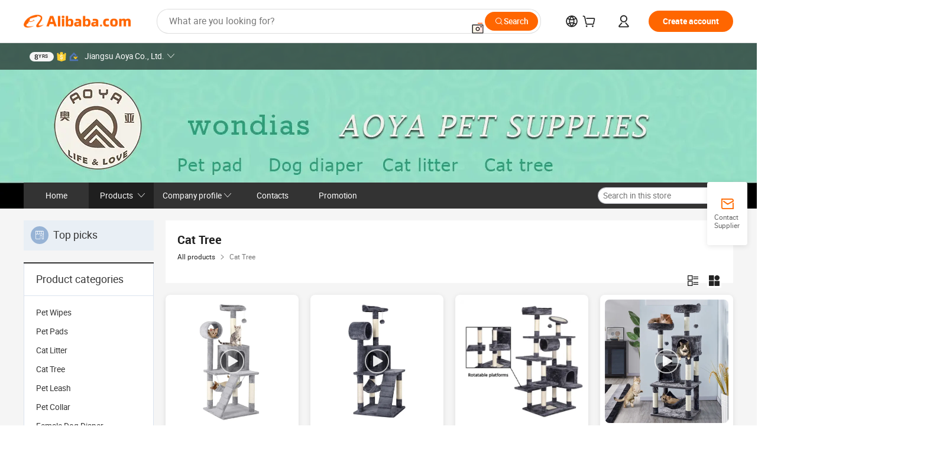

--- FILE ---
content_type: text/html;charset=UTF-8
request_url: http://www.wondias.com/productgrouplist-824520446/Cat_Tree.html
body_size: 51248
content:

<!DOCTYPE html>
<html lang="en">
<head prefix="og: http://ogp.me/ns#">
<script>window._timing = {};window._timing.html_start = Date.now();</script>
<meta charset="UTF-8"/><script>window.__APLUS_ABRATE__ = {"phantBucketName":"null",perf_group:""}</script><meta name="referrer" content="always"/><meta name="data-spm" content="a2700"/><meta name="viewport" content="viewport-fit=cover"/><link rel="shortcut icon" href="//is.alicdn.com/simg/single/icon/favicon.ico" type="image/x-icon"/><script>window._timing.prefetch_start = Date.now();</script>
<link rel="dns-prefetch" href="//s.alicdn.com" /><link rel="preconnect" href="//s.alicdn.com" /><script>window._timing.prefetch_end = Date.now();</script>
<link rel="preload" as="style" href="//s.alicdn.com/@g/icbu-decorate/icbu-mod-lib/3.2.8/index.css" onload="this.rel='stylesheet'">
<noscript><link rel="stylesheet" href="//s.alicdn.com/@g/icbu-decorate/icbu-mod-lib/3.2.8/index.css"></noscript>
<!-- the-new-header start --><style>.switch-to-popover-trigger{position:relative}.switch-to-popover-trigger .switch-to-popover-content{position:absolute;left:50%;z-index:9999;cursor:default}html[dir=rtl] .switch-to-popover-trigger .switch-to-popover-content{left:auto;right:50%}.switch-to-popover-trigger .switch-to-popover-content .down-arrow{width:0;height:0;border-left:11px solid transparent;border-right:11px solid transparent;border-bottom:12px solid #222;transform:translate(-50%);filter:drop-shadow(0 -2px 2px rgba(0,0,0,.05));z-index:1}html[dir=rtl] .switch-to-popover-trigger .switch-to-popover-content .down-arrow{transform:translate(50%)}.switch-to-popover-trigger .switch-to-popover-content .content-container{background-color:#222;border-radius:12px;padding:16px;color:#fff;transform:translate(-50%);width:320px;height:-moz-fit-content;height:fit-content;display:flex;justify-content:space-between;align-items:start}html[dir=rtl] .switch-to-popover-trigger .switch-to-popover-content .content-container{transform:translate(50%)}.switch-to-popover-trigger .switch-to-popover-content .content-container .content .title{font-size:14px;line-height:18px;font-weight:400}.switch-to-popover-trigger .switch-to-popover-content .content-container .actions{display:flex;justify-content:start;align-items:center;gap:12px;margin-top:12px}.switch-to-popover-trigger .switch-to-popover-content .content-container .actions .switch-button{background-color:#fff;color:#222;border-radius:999px;padding:4px 8px;font-weight:600;font-size:12px;line-height:16px;cursor:pointer}.switch-to-popover-trigger .switch-to-popover-content .content-container .actions .choose-another-button{color:#fff;padding:4px 8px;font-weight:600;font-size:12px;line-height:16px;cursor:pointer}.switch-to-popover-trigger .switch-to-popover-content .content-container .close-button{cursor:pointer}.tnh-message-content .tnh-messages-nodata .tnh-messages-nodata-info .img{width:100%;height:101px;margin-top:40px;margin-bottom:20px;background:url(https://s.alicdn.com/@img/imgextra/i4/O1CN01lnw1WK1bGeXDIoBnB_!!6000000003438-2-tps-399-303.png) no-repeat center center;background-size:133px 101px}#popup-root .functional-content .thirdpart-login .icon-facebook{background-image:url(https://s.alicdn.com/@img/imgextra/i1/O1CN01hUG9f21b67dGOuB2W_!!6000000003415-55-tps-40-40.svg)}#popup-root .functional-content .thirdpart-login .icon-google{background-image:url(https://s.alicdn.com/@img/imgextra/i1/O1CN01Qd3ZsM1C2aAxLHO2h_!!6000000000023-2-tps-120-120.png)}#popup-root .functional-content .thirdpart-login .icon-linkedin{background-image:url(https://s.alicdn.com/@img/imgextra/i1/O1CN01qVG1rv1lNCYkhep7t_!!6000000004806-55-tps-40-40.svg)}.tnh-logo{z-index:9999;display:flex;flex-shrink:0;width:185px;height:22px;background:url(https://s.alicdn.com/@img/imgextra/i2/O1CN0153JdbU26g4bILVOyC_!!6000000007690-2-tps-418-58.png) no-repeat 0 0;background-size:auto 22px;cursor:pointer}html[dir=rtl] .tnh-logo{background:url(https://s.alicdn.com/@img/imgextra/i2/O1CN0153JdbU26g4bILVOyC_!!6000000007690-2-tps-418-58.png) no-repeat 100% 0}.tnh-new-logo{width:185px;background:url(https://s.alicdn.com/@img/imgextra/i1/O1CN01e5zQ2S1cAWz26ivMo_!!6000000003560-2-tps-920-110.png) no-repeat 0 0;background-size:auto 22px;height:22px}html[dir=rtl] .tnh-new-logo{background:url(https://s.alicdn.com/@img/imgextra/i1/O1CN01e5zQ2S1cAWz26ivMo_!!6000000003560-2-tps-920-110.png) no-repeat 100% 0}.source-in-europe{display:flex;gap:32px;padding:0 10px}.source-in-europe .divider{flex-shrink:0;width:1px;background-color:#ddd}.source-in-europe .sie_info{flex-shrink:0;width:520px}.source-in-europe .sie_info .sie_info-logo{display:inline-block!important;height:28px}.source-in-europe .sie_info .sie_info-title{margin-top:24px;font-weight:700;font-size:20px;line-height:26px}.source-in-europe .sie_info .sie_info-description{margin-top:8px;font-size:14px;line-height:18px}.source-in-europe .sie_info .sie_info-sell-list{margin-top:24px;display:flex;flex-wrap:wrap;justify-content:space-between;gap:16px}.source-in-europe .sie_info .sie_info-sell-list-item{width:calc(50% - 8px);display:flex;align-items:center;padding:20px 16px;gap:12px;border-radius:12px;font-size:14px;line-height:18px;font-weight:600}.source-in-europe .sie_info .sie_info-sell-list-item img{width:28px;height:28px}.source-in-europe .sie_info .sie_info-btn{display:inline-block;min-width:240px;margin-top:24px;margin-bottom:30px;padding:13px 24px;background-color:#f60;opacity:.9;color:#fff!important;border-radius:99px;font-size:16px;font-weight:600;line-height:22px;-webkit-text-decoration:none;text-decoration:none;text-align:center;cursor:pointer;border:none}.source-in-europe .sie_info .sie_info-btn:hover{opacity:1}.source-in-europe .sie_cards{display:flex;flex-grow:1}.source-in-europe .sie_cards .sie_cards-product-list{display:flex;flex-grow:1;flex-wrap:wrap;justify-content:space-between;gap:32px 16px;max-height:376px;overflow:hidden}.source-in-europe .sie_cards .sie_cards-product-list.lt-14{justify-content:flex-start}.source-in-europe .sie_cards .sie_cards-product{width:110px;height:172px;display:flex;flex-direction:column;align-items:center;color:#222;box-sizing:border-box}.source-in-europe .sie_cards .sie_cards-product .img{display:flex;justify-content:center;align-items:center;position:relative;width:88px;height:88px;overflow:hidden;border-radius:88px}.source-in-europe .sie_cards .sie_cards-product .img img{width:88px;height:88px;-o-object-fit:cover;object-fit:cover}.source-in-europe .sie_cards .sie_cards-product .img:after{content:"";background-color:#0000001a;position:absolute;left:0;top:0;width:100%;height:100%}html[dir=rtl] .source-in-europe .sie_cards .sie_cards-product .img:after{left:auto;right:0}.source-in-europe .sie_cards .sie_cards-product .text{font-size:12px;line-height:16px;display:-webkit-box;overflow:hidden;text-overflow:ellipsis;-webkit-box-orient:vertical;-webkit-line-clamp:1}.source-in-europe .sie_cards .sie_cards-product .sie_cards-product-title{margin-top:12px;color:#222}.source-in-europe .sie_cards .sie_cards-product .sie_cards-product-sell,.source-in-europe .sie_cards .sie_cards-product .sie_cards-product-country-list{margin-top:4px;color:#767676}.source-in-europe .sie_cards .sie_cards-product .sie_cards-product-country-list{display:flex;gap:8px}.source-in-europe .sie_cards .sie_cards-product .sie_cards-product-country-list.one-country{gap:4px}.source-in-europe .sie_cards .sie_cards-product .sie_cards-product-country-list img{width:18px;height:13px}.source-in-europe.source-in-europe-europages .sie_info-btn{background-color:#7faf0d}.source-in-europe.source-in-europe-europages .sie_info-sell-list-item{background-color:#f2f7e7}.source-in-europe.source-in-europe-europages .sie_card{background:#7faf0d0d}.source-in-europe.source-in-europe-wlw .sie_info-btn{background-color:#0060df}.source-in-europe.source-in-europe-wlw .sie_info-sell-list-item{background-color:#f1f5fc}.source-in-europe.source-in-europe-wlw .sie_card{background:#0060df0d}.whatsapp-widget-content{display:flex;justify-content:space-between;gap:32px;align-items:center;width:100%;height:100%}.whatsapp-widget-content-left{display:flex;flex-direction:column;align-items:flex-start;gap:20px;flex:1 0 0;max-width:720px}.whatsapp-widget-content-left-image{width:138px;height:32px}.whatsapp-widget-content-left-content-title{color:#222;font-family:Inter;font-size:32px;font-style:normal;font-weight:700;line-height:42px;letter-spacing:0;margin-bottom:8px}.whatsapp-widget-content-left-content-info{color:#666;font-family:Inter;font-size:20px;font-style:normal;font-weight:400;line-height:26px;letter-spacing:0}.whatsapp-widget-content-left-button{display:flex;height:48px;padding:0 20px;justify-content:center;align-items:center;border-radius:24px;background:#d64000;overflow:hidden;color:#fff;text-align:center;text-overflow:ellipsis;font-family:Inter;font-size:16px;font-style:normal;font-weight:600;line-height:22px;line-height:var(--PC-Heading-S-line-height, 22px);letter-spacing:0;letter-spacing:var(--PC-Heading-S-tracking, 0)}.whatsapp-widget-content-right{display:flex;height:270px;flex-direction:row;align-items:center}.whatsapp-widget-content-right-QRCode{border-top-left-radius:20px;border-bottom-left-radius:20px;display:flex;height:270px;min-width:284px;padding:0 24px;flex-direction:column;justify-content:center;align-items:center;background:#ece8dd;gap:24px}html[dir=rtl] .whatsapp-widget-content-right-QRCode{border-radius:0 20px 20px 0}.whatsapp-widget-content-right-QRCode-container{width:144px;height:144px;padding:12px;border-radius:20px;background:#fff}.whatsapp-widget-content-right-QRCode-text{color:#767676;text-align:center;font-family:SF Pro Text;font-size:16px;font-style:normal;font-weight:400;line-height:19px;letter-spacing:0}.whatsapp-widget-content-right-image{border-top-right-radius:20px;border-bottom-right-radius:20px;width:270px;height:270px;aspect-ratio:1/1}html[dir=rtl] .whatsapp-widget-content-right-image{border-radius:20px 0 0 20px}.tnh-sub-tab{margin-left:28px;display:flex;flex-direction:row;gap:24px}html[dir=rtl] .tnh-sub-tab{margin-left:0;margin-right:28px}.tnh-sub-tab-item{display:flex;height:40px;max-width:160px;justify-content:center;align-items:center;color:#222;text-align:center;font-family:Inter;font-size:16px;font-style:normal;font-weight:500;line-height:normal;letter-spacing:-.48px}.tnh-sub-tab-item-active{font-weight:700;border-bottom:2px solid #222}.tnh-sub-title{padding-left:12px;margin-left:13px;position:relative;color:#222;-webkit-text-decoration:none;text-decoration:none;white-space:nowrap;font-weight:600;font-size:20px;line-height:22px}html[dir=rtl] .tnh-sub-title{padding-left:0;padding-right:12px;margin-left:0;margin-right:13px}.tnh-sub-title:active{-webkit-text-decoration:none;text-decoration:none}.tnh-sub-title:before{content:"";height:24px;width:1px;position:absolute;display:inline-block;background-color:#222;left:0;top:50%;transform:translateY(-50%)}html[dir=rtl] .tnh-sub-title:before{left:auto;right:0}.popup-content{margin:auto;background:#fff;width:50%;padding:5px;border:1px solid #d7d7d7}[role=tooltip].popup-content{width:200px;box-shadow:0 0 3px #00000029;border-radius:5px}.popup-overlay{background:#00000080}[data-popup=tooltip].popup-overlay{background:transparent}.popup-arrow{filter:drop-shadow(0 -3px 3px rgba(0,0,0,.16));color:#fff;stroke-width:2px;stroke:#d7d7d7;stroke-dasharray:30px;stroke-dashoffset:-54px;inset:0}.tnh-badge{position:relative}.tnh-badge i{position:absolute;top:-8px;left:50%;height:16px;padding:0 6px;border-radius:8px;background-color:#e52828;color:#fff;font-style:normal;font-size:12px;line-height:16px}html[dir=rtl] .tnh-badge i{left:auto;right:50%}.tnh-badge-nf i{position:relative;top:auto;left:auto;height:16px;padding:0 8px;border-radius:8px;background-color:#e52828;color:#fff;font-style:normal;font-size:12px;line-height:16px}html[dir=rtl] .tnh-badge-nf i{left:auto;right:auto}.tnh-button{display:block;flex-shrink:0;height:36px;padding:0 24px;outline:none;border-radius:9999px;background-color:#f60;color:#fff!important;text-align:center;font-weight:600;font-size:14px;line-height:36px;cursor:pointer}.tnh-button:active{-webkit-text-decoration:none;text-decoration:none;transform:scale(.9)}.tnh-button:hover{background-color:#d04a0a}@keyframes circle-360-l0%{transform:rotate(0)to{transform:rotate(360deg)}}@keyframes circle-360-rtl{0%{transform:rotate(0)}to{transform:rotate(-360deg)}}.circle-360{animation:circle-360-ltr infinite 1s linear;-webkit-animation:circle-360-ltr infinite 1s linear}html[dir=rtl] .circle-360{animation:circle-360-rtl infinite 1s linear;-webkit-animation:circle-360-rtl infinite 1s linear}.tnh-loading{display:flex;align-items:center;justify-content:center;width:100%}.tnh-loading .tnh-icon{color:#ddd;font-size:40px}#the-new-header.tnh-fixed{position:fixed;top:0;left:0;border-bottom:1px solid #ddd;background-color:#fff!important}html[dir=rtl] #the-new-header.tnh-fixed{left:auto;right:0}.tnh-overlay{position:fixed;top:0;left:0;width:100%;height:100vh}html[dir=rtl] .tnh-overlay{left:auto;right:0}.tnh-icon{display:inline-block;width:1em;height:1em;margin-right:6px;overflow:hidden;vertical-align:-.15em;fill:currentColor}html[dir=rtl] .tnh-icon{margin-right:0;margin-left:6px}.tnh-hide{display:none}.tnh-more{color:#222!important;-webkit-text-decoration:underline!important;text-decoration:underline!important}#the-new-header.tnh-dark{background-color:transparent;color:#fff}#the-new-header.tnh-dark a:link,#the-new-header.tnh-dark a:visited,#the-new-header.tnh-dark a:hover,#the-new-header.tnh-dark a:active,#the-new-header.tnh-dark .tnh-sign-in{color:#fff}#the-new-header.tnh-dark .functional-content a{color:#222}#the-new-header.tnh-dark .tnh-logo{background:url(https://s.alicdn.com/@logo/logo_en_dark_horizontal_default_full.png) no-repeat 0 0;background-size:auto 22px}#the-new-header.tnh-dark .tnh-new-logo{background:url(https://s.alicdn.com/@logo/logo_en_dark_horizontal_default_full.png) no-repeat 0 0;background-size:auto 22px}#the-new-header.tnh-dark .tnh-sub-title{color:#fff}#the-new-header.tnh-dark .tnh-sub-title:before{content:"";height:24px;width:1px;position:absolute;display:inline-block;background-color:#fff;left:0;top:50%;transform:translateY(-50%)}html[dir=rtl] #the-new-header.tnh-dark .tnh-sub-title:before{left:auto;right:0}#the-new-header.tnh-white,#the-new-header.tnh-white-overlay{background-color:#fff;color:#222}#the-new-header.tnh-white a:link,#the-new-header.tnh-white-overlay a:link,#the-new-header.tnh-white a:visited,#the-new-header.tnh-white-overlay a:visited,#the-new-header.tnh-white a:hover,#the-new-header.tnh-white-overlay a:hover,#the-new-header.tnh-white a:active,#the-new-header.tnh-white-overlay a:active,#the-new-header.tnh-white .tnh-sign-in,#the-new-header.tnh-white-overlay .tnh-sign-in{color:#222}#the-new-header.tnh-white .tnh-logo,#the-new-header.tnh-white-overlay .tnh-logo{background:url(https://s.alicdn.com/@logo/logo_en_light_horizontal_default_full.png) no-repeat 0 0;background-size:209px 29px}#the-new-header.tnh-white .tnh-new-logo,#the-new-header.tnh-white-overlay .tnh-new-logo{background:url(https://s.alicdn.com/@logo/logo_en_light_horizontal_default_full.png) no-repeat 0 0;background-size:auto 22px}#the-new-header.tnh-white .tnh-sub-title,#the-new-header.tnh-white-overlay .tnh-sub-title{color:#222}#the-new-header.tnh-white{border-bottom:1px solid #ddd;background-color:#fff!important}#the-new-header.tnh-no-border{border:none}#the-new-header.tnh-transparent{background-color:transparent!important;border-bottom:none!important}@keyframes color-change-to-fff{0%{background:transparent}to{background:#fff}}#the-new-header.tnh-white-overlay{animation:color-change-to-fff .1s cubic-bezier(.65,0,.35,1);-webkit-animation:color-change-to-fff .1s cubic-bezier(.65,0,.35,1)}.ta-content .ta-card{display:flex;align-items:center;justify-content:flex-start;width:49%;height:120px;margin-bottom:20px;padding:20px;border-radius:16px;background-color:#f7f7f7}.ta-content .ta-card .img{width:70px;height:70px;background-size:70px 70px}.ta-content .ta-card .text{display:flex;align-items:center;justify-content:space-between;width:calc(100% - 76px);margin-left:16px;font-size:20px;line-height:26px}html[dir=rtl] .ta-content .ta-card .text{margin-left:0;margin-right:16px}.ta-content .ta-card .text h3{max-width:200px;margin-right:8px;text-align:left;font-weight:600;font-size:14px}html[dir=rtl] .ta-content .ta-card .text h3{margin-right:0;margin-left:8px;text-align:right}.ta-content .ta-card .text .tnh-icon{flex-shrink:0;font-size:24px}.ta-content .ta-card .text .tnh-icon.rtl{transform:scaleX(-1)}.ta-content{display:flex;justify-content:space-between}.ta-content .info{width:50%;margin:40px 40px 40px 134px}html[dir=rtl] .ta-content .info{margin:40px 134px 40px 40px}.ta-content .info h3{display:block;margin:20px 0 28px;font-weight:600;font-size:32px;line-height:40px}.ta-content .info .img{width:212px;height:32px}.ta-content .info .tnh-button{display:block;width:180px;color:#fff}.ta-content .cards{display:flex;flex-shrink:0;flex-wrap:wrap;justify-content:space-between;width:716px}.help-center-content{display:flex;justify-content:center;gap:40px}.help-center-content .hc-item{display:flex;flex-direction:column;align-items:center;justify-content:center;width:280px;height:144px;border:1px solid #ddd;font-size:14px}.help-center-content .hc-item .tnh-icon{margin-bottom:14px;font-size:40px;line-height:40px}.help-center-content .help-center-links{min-width:250px;margin-left:40px;padding-left:40px;border-left:1px solid #ddd}html[dir=rtl] .help-center-content .help-center-links{margin-left:0;margin-right:40px;padding-left:0;padding-right:40px;border-left:none;border-right:1px solid #ddd}.help-center-content .help-center-links a{display:block;padding:12px 14px;outline:none;color:#222;-webkit-text-decoration:none;text-decoration:none;font-size:14px}.help-center-content .help-center-links a:hover{-webkit-text-decoration:underline!important;text-decoration:underline!important}.get-the-app-content-tnh{display:flex;justify-content:center;flex:0 0 auto}.get-the-app-content-tnh .info-tnh .title-tnh{font-weight:700;font-size:20px;margin-bottom:20px}.get-the-app-content-tnh .info-tnh .content-wrapper{display:flex;justify-content:center}.get-the-app-content-tnh .info-tnh .content-tnh{margin-right:40px;width:300px;font-size:16px}html[dir=rtl] .get-the-app-content-tnh .info-tnh .content-tnh{margin-right:0;margin-left:40px}.get-the-app-content-tnh .info-tnh a{-webkit-text-decoration:underline!important;text-decoration:underline!important}.get-the-app-content-tnh .download{display:flex}.get-the-app-content-tnh .download .store{display:flex;flex-direction:column;margin-right:40px}html[dir=rtl] .get-the-app-content-tnh .download .store{margin-right:0;margin-left:40px}.get-the-app-content-tnh .download .store a{margin-bottom:20px}.get-the-app-content-tnh .download .store a img{height:44px}.get-the-app-content-tnh .download .qr img{height:120px}.get-the-app-content-tnh-wrapper{display:flex;justify-content:center;align-items:start;height:100%}.get-the-app-content-tnh-divider{width:1px;height:100%;background-color:#ddd;margin:0 67px;flex:0 0 auto}.tnh-alibaba-lens-install-btn{background-color:#f60;height:48px;border-radius:65px;padding:0 24px;margin-left:71px;color:#fff;flex:0 0 auto;display:flex;align-items:center;border:none;cursor:pointer;font-size:16px;font-weight:600;line-height:22px}html[dir=rtl] .tnh-alibaba-lens-install-btn{margin-left:0;margin-right:71px}.tnh-alibaba-lens-install-btn img{width:24px;height:24px}.tnh-alibaba-lens-install-btn span{margin-left:8px}html[dir=rtl] .tnh-alibaba-lens-install-btn span{margin-left:0;margin-right:8px}.tnh-alibaba-lens-info{display:flex;margin-bottom:20px;font-size:16px}.tnh-alibaba-lens-info div{width:400px}.tnh-alibaba-lens-title{color:#222;font-family:Inter;font-size:20px;font-weight:700;line-height:26px;margin-bottom:20px}.tnh-alibaba-lens-extra{-webkit-text-decoration:underline!important;text-decoration:underline!important;font-size:16px;font-style:normal;font-weight:400;line-height:22px}.featured-content{display:flex;justify-content:center;gap:40px}.featured-content .card-links{min-width:250px;margin-left:40px;padding-left:40px;border-left:1px solid #ddd}html[dir=rtl] .featured-content .card-links{margin-left:0;margin-right:40px;padding-left:0;padding-right:40px;border-left:none;border-right:1px solid #ddd}.featured-content .card-links a{display:block;padding:14px;outline:none;-webkit-text-decoration:none;text-decoration:none;font-size:14px}.featured-content .card-links a:hover{-webkit-text-decoration:underline!important;text-decoration:underline!important}.featured-content .featured-item{display:flex;flex-direction:column;align-items:center;justify-content:center;width:280px;height:144px;border:1px solid #ddd;color:#222;font-size:14px}.featured-content .featured-item .tnh-icon{margin-bottom:14px;font-size:40px;line-height:40px}.buyer-central-content{display:flex;justify-content:space-between;gap:30px;margin:auto 20px;font-size:14px}.buyer-central-content .bcc-item{width:20%}.buyer-central-content .bcc-item .bcc-item-title,.buyer-central-content .bcc-item .bcc-item-child{margin-bottom:18px}.buyer-central-content .bcc-item .bcc-item-title{font-weight:600}.buyer-central-content .bcc-item .bcc-item-child a:hover{-webkit-text-decoration:underline!important;text-decoration:underline!important}.become-supplier-content{display:flex;justify-content:center;gap:40px}.become-supplier-content a{display:flex;flex-direction:column;align-items:center;justify-content:center;width:280px;height:144px;padding:0 20px;border:1px solid #ddd;font-size:14px}.become-supplier-content a .tnh-icon{margin-bottom:14px;font-size:40px;line-height:40px}.become-supplier-content a .become-supplier-content-desc{height:44px;text-align:center}@keyframes sub-header-title-hover{0%{transform:scaleX(.4);-webkit-transform:scaleX(.4)}to{transform:scaleX(1);-webkit-transform:scaleX(1)}}.sub-header{min-width:1200px;max-width:1580px;height:36px;margin:0 auto;overflow:hidden;font-size:14px}.sub-header .sub-header-top{position:absolute;bottom:0;z-index:2;width:100%;min-width:1200px;max-width:1600px;height:36px;margin:0 auto;background-color:transparent}.sub-header .sub-header-default{display:flex;justify-content:space-between;width:100%;height:40px;padding:0 40px}.sub-header .sub-header-default .sub-header-main,.sub-header .sub-header-default .sub-header-sub{display:flex;align-items:center;justify-content:space-between;gap:28px}.sub-header .sub-header-default .sub-header-main .sh-current-item .animated-tab-content,.sub-header .sub-header-default .sub-header-sub .sh-current-item .animated-tab-content{top:108px;opacity:1;visibility:visible}.sub-header .sub-header-default .sub-header-main .sh-current-item .animated-tab-content img,.sub-header .sub-header-default .sub-header-sub .sh-current-item .animated-tab-content img{display:inline}.sub-header .sub-header-default .sub-header-main .sh-current-item .animated-tab-content .item-img,.sub-header .sub-header-default .sub-header-sub .sh-current-item .animated-tab-content .item-img{display:block}.sub-header .sub-header-default .sub-header-main .sh-current-item .tab-title:after,.sub-header .sub-header-default .sub-header-sub .sh-current-item .tab-title:after{position:absolute;bottom:1px;display:block;width:100%;height:2px;border-bottom:2px solid #222!important;content:" ";animation:sub-header-title-hover .3s cubic-bezier(.6,0,.4,1) both;-webkit-animation:sub-header-title-hover .3s cubic-bezier(.6,0,.4,1) both}.sub-header .sub-header-default .sub-header-main .sh-current-item .tab-title-click:hover,.sub-header .sub-header-default .sub-header-sub .sh-current-item .tab-title-click:hover{-webkit-text-decoration:underline;text-decoration:underline}.sub-header .sub-header-default .sub-header-main .sh-current-item .tab-title-click:after,.sub-header .sub-header-default .sub-header-sub .sh-current-item .tab-title-click:after{display:none}.sub-header .sub-header-default .sub-header-main>div,.sub-header .sub-header-default .sub-header-sub>div{display:flex;align-items:center;margin-top:-2px;cursor:pointer}.sub-header .sub-header-default .sub-header-main>div:last-child,.sub-header .sub-header-default .sub-header-sub>div:last-child{padding-right:0}html[dir=rtl] .sub-header .sub-header-default .sub-header-main>div:last-child,html[dir=rtl] .sub-header .sub-header-default .sub-header-sub>div:last-child{padding-right:0;padding-left:0}.sub-header .sub-header-default .sub-header-main>div:last-child.sh-current-item:after,.sub-header .sub-header-default .sub-header-sub>div:last-child.sh-current-item:after{width:100%}.sub-header .sub-header-default .sub-header-main>div .tab-title,.sub-header .sub-header-default .sub-header-sub>div .tab-title{position:relative;height:36px}.sub-header .sub-header-default .sub-header-main>div .animated-tab-content,.sub-header .sub-header-default .sub-header-sub>div .animated-tab-content{position:absolute;top:108px;left:0;width:100%;overflow:hidden;border-top:1px solid #ddd;background-color:#fff;opacity:0;visibility:hidden}html[dir=rtl] .sub-header .sub-header-default .sub-header-main>div .animated-tab-content,html[dir=rtl] .sub-header .sub-header-default .sub-header-sub>div .animated-tab-content{left:auto;right:0}.sub-header .sub-header-default .sub-header-main>div .animated-tab-content img,.sub-header .sub-header-default .sub-header-sub>div .animated-tab-content img{display:none}.sub-header .sub-header-default .sub-header-main>div .animated-tab-content .item-img,.sub-header .sub-header-default .sub-header-sub>div .animated-tab-content .item-img{display:none}.sub-header .sub-header-default .sub-header-main>div .tab-content,.sub-header .sub-header-default .sub-header-sub>div .tab-content{display:flex;justify-content:flex-start;width:100%;min-width:1200px;max-height:calc(100vh - 220px)}.sub-header .sub-header-default .sub-header-main>div .tab-content .animated-tab-content-children,.sub-header .sub-header-default .sub-header-sub>div .tab-content .animated-tab-content-children{width:100%;min-width:1200px;max-width:1600px;margin:40px auto;padding:0 40px;opacity:0}.sub-header .sub-header-default .sub-header-main>div .tab-content .animated-tab-content-children-no-animation,.sub-header .sub-header-default .sub-header-sub>div .tab-content .animated-tab-content-children-no-animation{opacity:1}.sub-header .sub-header-props{height:36px}.sub-header .sub-header-props-hide{position:relative;height:0;padding:0 40px}.sub-header .rounded{border-radius:8px}.tnh-logo{z-index:9999;display:flex;flex-shrink:0;width:185px;height:22px;background:url(https://s.alicdn.com/@img/imgextra/i2/O1CN0153JdbU26g4bILVOyC_!!6000000007690-2-tps-418-58.png) no-repeat 0 0;background-size:auto 22px;cursor:pointer}html[dir=rtl] .tnh-logo{background:url(https://s.alicdn.com/@img/imgextra/i2/O1CN0153JdbU26g4bILVOyC_!!6000000007690-2-tps-418-58.png) no-repeat 100% 0}.tnh-new-logo{width:185px;background:url(https://s.alicdn.com/@img/imgextra/i1/O1CN01e5zQ2S1cAWz26ivMo_!!6000000003560-2-tps-920-110.png) no-repeat 0 0;background-size:auto 22px;height:22px}html[dir=rtl] .tnh-new-logo{background:url(https://s.alicdn.com/@img/imgextra/i1/O1CN01e5zQ2S1cAWz26ivMo_!!6000000003560-2-tps-920-110.png) no-repeat 100% 0}#popup-root .functional-content{width:360px;max-height:calc(100vh - 40px);padding:20px;border-radius:12px;background-color:#fff;box-shadow:0 6px 12px 4px #00000014;-webkit-box-shadow:0 6px 12px 4px rgba(0,0,0,.08)}#popup-root .functional-content a{outline:none}#popup-root .functional-content a:link,#popup-root .functional-content a:visited,#popup-root .functional-content a:hover,#popup-root .functional-content a:active{color:#222;-webkit-text-decoration:none;text-decoration:none}#popup-root .functional-content ul{padding:0;list-style:none}#popup-root .functional-content h3{font-weight:600;font-size:14px;line-height:18px;color:#222}#popup-root .functional-content .css-jrh21l-control{outline:none!important;border-color:#ccc;box-shadow:none}#popup-root .functional-content .css-jrh21l-control .css-15lsz6c-indicatorContainer{color:#ccc}#popup-root .functional-content .thirdpart-login{display:flex;justify-content:space-between;width:245px;margin:0 auto 20px}#popup-root .functional-content .thirdpart-login a{border-radius:8px}#popup-root .functional-content .thirdpart-login .icon-facebook{background-image:url(https://s.alicdn.com/@img/imgextra/i1/O1CN01hUG9f21b67dGOuB2W_!!6000000003415-55-tps-40-40.svg)}#popup-root .functional-content .thirdpart-login .icon-google{background-image:url(https://s.alicdn.com/@img/imgextra/i1/O1CN01Qd3ZsM1C2aAxLHO2h_!!6000000000023-2-tps-120-120.png)}#popup-root .functional-content .thirdpart-login .icon-linkedin{background-image:url(https://s.alicdn.com/@img/imgextra/i1/O1CN01qVG1rv1lNCYkhep7t_!!6000000004806-55-tps-40-40.svg)}#popup-root .functional-content .login-with{width:100%;text-align:center;margin-bottom:16px}#popup-root .functional-content .login-tips{font-size:12px;margin-bottom:20px;color:#767676}#popup-root .functional-content .login-tips a{outline:none;color:#767676!important;-webkit-text-decoration:underline!important;text-decoration:underline!important}#popup-root .functional-content .tnh-button{outline:none!important;color:#fff}#popup-root .functional-content .login-links>div{border-top:1px solid #ddd}#popup-root .functional-content .login-links>div ul{margin:8px 0;list-style:none}#popup-root .functional-content .login-links>div a{display:flex;align-items:center;min-height:40px;-webkit-text-decoration:none;text-decoration:none;font-size:14px;color:#222}#popup-root .functional-content .login-links>div a:hover{margin:0 -20px;padding:0 20px;background-color:#f4f4f4;font-weight:600}.tnh-languages{position:relative;display:flex}.tnh-languages .current{display:flex;align-items:center}.tnh-languages .current>div{margin-right:4px}html[dir=rtl] .tnh-languages .current>div{margin-right:0;margin-left:4px}.tnh-languages .current .tnh-icon{font-size:24px}.tnh-languages .current .tnh-icon:last-child{margin-right:0}html[dir=rtl] .tnh-languages .current .tnh-icon:last-child{margin-right:0;margin-left:0}.tnh-languages-overlay{font-size:14px}.tnh-languages-overlay .tnh-l-o-title{margin-bottom:8px;font-weight:600;font-size:14px;line-height:18px}.tnh-languages-overlay .tnh-l-o-select{width:100%;margin:8px 0 16px}.tnh-languages-overlay .select-item{background-color:#fff4ed}.tnh-languages-overlay .tnh-l-o-control{display:flex;justify-content:center}.tnh-languages-overlay .tnh-l-o-control .tnh-button{width:100%}.tnh-cart-content{max-height:600px;overflow-y:scroll}.tnh-cart-content .tnh-cart-item h3{overflow:hidden;text-overflow:ellipsis;white-space:nowrap}.tnh-cart-content .tnh-cart-item h3 a:hover{-webkit-text-decoration:underline!important;text-decoration:underline!important}.cart-popup-content{padding:0!important}.cart-popup-content .cart-logged-popup-arrow{transform:translate(-20px)}html[dir=rtl] .cart-popup-content .cart-logged-popup-arrow{transform:translate(20px)}.tnh-ma-content .tnh-ma-content-title{display:flex;align-items:center;margin-bottom:20px}.tnh-ma-content .tnh-ma-content-title h3{margin:0 12px 0 0;overflow:hidden;text-overflow:ellipsis;white-space:nowrap}html[dir=rtl] .tnh-ma-content .tnh-ma-content-title h3{margin:0 0 0 12px}.tnh-ma-content .tnh-ma-content-title img{height:16px}.ma-portrait-waiting{margin-left:12px}html[dir=rtl] .ma-portrait-waiting{margin-left:0;margin-right:12px}.tnh-message-content .tnh-messages-buyer .tnh-messages-list{display:flex;flex-direction:column}.tnh-message-content .tnh-messages-buyer .tnh-messages-list .tnh-message-unread-item{display:flex;align-items:center;justify-content:space-between;padding:16px 0;color:#222}.tnh-message-content .tnh-messages-buyer .tnh-messages-list .tnh-message-unread-item:last-child{margin-bottom:20px}.tnh-message-content .tnh-messages-buyer .tnh-messages-list .tnh-message-unread-item .img{width:48px;height:48px;margin-right:12px;overflow:hidden;border:1px solid #ddd;border-radius:100%}html[dir=rtl] .tnh-message-content .tnh-messages-buyer .tnh-messages-list .tnh-message-unread-item .img{margin-right:0;margin-left:12px}.tnh-message-content .tnh-messages-buyer .tnh-messages-list .tnh-message-unread-item .img img{width:48px;height:48px;-o-object-fit:cover;object-fit:cover}.tnh-message-content .tnh-messages-buyer .tnh-messages-list .tnh-message-unread-item .user-info{display:flex;flex-direction:column}.tnh-message-content .tnh-messages-buyer .tnh-messages-list .tnh-message-unread-item .user-info strong{margin-bottom:6px;font-weight:600;font-size:14px}.tnh-message-content .tnh-messages-buyer .tnh-messages-list .tnh-message-unread-item .user-info span{width:220px;margin-right:12px;overflow:hidden;text-overflow:ellipsis;white-space:nowrap;font-size:12px}html[dir=rtl] .tnh-message-content .tnh-messages-buyer .tnh-messages-list .tnh-message-unread-item .user-info span{margin-right:0;margin-left:12px}.tnh-message-content .tnh-messages-unread-content{margin:20px 0;text-align:center;font-size:14px}.tnh-message-content .tnh-messages-unread-hascookie{display:flex;flex-direction:column;margin:20px 0 16px;text-align:center;font-size:14px}.tnh-message-content .tnh-messages-unread-hascookie strong{margin-bottom:20px}.tnh-message-content .tnh-messages-nodata .tnh-messages-nodata-info{display:flex;flex-direction:column;text-align:center}.tnh-message-content .tnh-messages-nodata .tnh-messages-nodata-info .img{width:100%;height:101px;margin-top:40px;margin-bottom:20px;background:url(https://s.alicdn.com/@img/imgextra/i4/O1CN01lnw1WK1bGeXDIoBnB_!!6000000003438-2-tps-399-303.png) no-repeat center center;background-size:133px 101px}.tnh-message-content .tnh-messages-nodata .tnh-messages-nodata-info span{margin-bottom:40px}.tnh-order-content .tnh-order-buyer,.tnh-order-content .tnh-order-seller{display:flex;flex-direction:column;margin-bottom:20px;font-size:14px}.tnh-order-content .tnh-order-buyer h3,.tnh-order-content .tnh-order-seller h3{margin-bottom:16px;font-size:14px;line-height:18px}.tnh-order-content .tnh-order-buyer a,.tnh-order-content .tnh-order-seller a{padding:11px 0;color:#222!important}.tnh-order-content .tnh-order-buyer a:hover,.tnh-order-content .tnh-order-seller a:hover{-webkit-text-decoration:underline!important;text-decoration:underline!important}.tnh-order-content .tnh-order-buyer a span,.tnh-order-content .tnh-order-seller a span{margin-right:4px}html[dir=rtl] .tnh-order-content .tnh-order-buyer a span,html[dir=rtl] .tnh-order-content .tnh-order-seller a span{margin-right:0;margin-left:4px}.tnh-order-content .tnh-order-seller,.tnh-order-content .tnh-order-ta{padding-top:20px;border-top:1px solid #ddd}.tnh-order-content .tnh-order-seller:first-child,.tnh-order-content .tnh-order-ta:first-child{border-top:0;padding-top:0}.tnh-order-content .tnh-order-ta .img{margin-bottom:12px}.tnh-order-content .tnh-order-ta .img img{width:186px;height:28px;-o-object-fit:cover;object-fit:cover}.tnh-order-content .tnh-order-ta .ta-info{margin-bottom:16px;font-size:14px;line-height:18px}.tnh-order-content .tnh-order-ta .ta-info a{margin-left:4px;-webkit-text-decoration:underline!important;text-decoration:underline!important}html[dir=rtl] .tnh-order-content .tnh-order-ta .ta-info a{margin-left:0;margin-right:4px}.tnh-order-content .tnh-order-nodata .ta-info .ta-logo{margin:24px 0 16px}.tnh-order-content .tnh-order-nodata .ta-info .ta-logo img{height:28px}.tnh-order-content .tnh-order-nodata .ta-info h3{margin-bottom:24px;font-size:20px}.tnh-order-content .tnh-order-nodata .ta-card{display:flex;align-items:center;justify-content:flex-start;margin-bottom:20px;color:#222}.tnh-order-content .tnh-order-nodata .ta-card:hover{-webkit-text-decoration:underline!important;text-decoration:underline!important}.tnh-order-content .tnh-order-nodata .ta-card .img{width:36px;height:36px;margin-right:8px;background-size:36px 36px!important}html[dir=rtl] .tnh-order-content .tnh-order-nodata .ta-card .img{margin-right:0;margin-left:8px}.tnh-order-content .tnh-order-nodata .ta-card .text{display:flex;align-items:center;justify-content:space-between}.tnh-order-content .tnh-order-nodata .ta-card .text h3{margin:0;font-weight:600;font-size:14px}.tnh-order-content .tnh-order-nodata .ta-card .text .tnh-icon{display:none}.tnh-order-content .tnh-order-nodata .tnh-more{display:block;margin-bottom:24px}.tnh-login{display:flex;flex-grow:2;flex-shrink:1;align-items:center;justify-content:space-between}.tnh-login .tnh-sign-in,.tnh-login .tnh-sign-up{flex-grow:1}.tnh-login .tnh-sign-in{display:flex;align-items:center;justify-content:center;margin-right:28px;color:#222}html[dir=rtl] .tnh-login .tnh-sign-in{margin-right:0;margin-left:28px}.tnh-login .tnh-sign-in:hover{-webkit-text-decoration:underline!important;text-decoration:underline!important}.tnh-login .tnh-sign-up{min-width:120px;color:#fff}.tnh-login .tnh-icon{font-size:24px}.tnh-loggedin{display:flex;align-items:center;gap:28px}.tnh-loggedin .tnh-icon{margin-right:0;font-size:24px}html[dir=rtl] .tnh-loggedin .tnh-icon{margin-right:0;margin-left:0}.tnh-loggedin .user-portrait{width:36px;height:36px;border-radius:36px}.sign-in-content{max-height:calc(100vh - 20px);margin:-20px;padding:20px;overflow-y:scroll}.sign-in-content-title,.sign-in-content-button{margin-bottom:20px}.ma-content{border-radius:12px 5px 12px 12px!important}html[dir=rtl] .ma-content{border-radius:5px 12px 12px!important}.tnh-ship-to{position:relative;display:flex;justify-content:center}.tnh-ship-to .tnh-ship-to-tips{position:absolute;border-radius:16px;width:400px;background:#222;padding:16px;color:#fff;top:50px;z-index:9999;box-shadow:0 4px 12px #0003;cursor:auto}.tnh-ship-to .tnh-ship-to-tips:before{content:"";width:0;height:0;border-left:8px solid transparent;border-right:8px solid transparent;border-bottom:8px solid #222;position:absolute;top:-8px;left:50%;margin-left:-8px}html[dir=rtl] .tnh-ship-to .tnh-ship-to-tips:before{left:auto;right:50%;margin-left:0;margin-right:-8px}.tnh-ship-to .tnh-ship-to-tips .tnh-ship-to-tips-container{display:flex;flex-direction:column}.tnh-ship-to .tnh-ship-to-tips .tnh-ship-to-tips-container .tnh-ship-to-tips-title-container{display:flex;justify-content:space-between}.tnh-ship-to .tnh-ship-to-tips .tnh-ship-to-tips-container .tnh-ship-to-tips-title-container>img{width:24px;height:24px;cursor:pointer;margin-left:8px}html[dir=rtl] .tnh-ship-to .tnh-ship-to-tips .tnh-ship-to-tips-container .tnh-ship-to-tips-title-container>img{margin-left:0;margin-right:8px}.tnh-ship-to .tnh-ship-to-tips .tnh-ship-to-tips-container .tnh-ship-to-tips-title-container .tnh-ship-to-tips-title{color:#fff;font-size:14px;font-weight:600;line-height:18px}.tnh-ship-to .tnh-ship-to-tips .tnh-ship-to-tips-container .tnh-ship-to-tips-desc{color:#fff;font-size:14px;font-weight:400;line-height:18px;padding-right:32px}html[dir=rtl] .tnh-ship-to .tnh-ship-to-tips .tnh-ship-to-tips-container .tnh-ship-to-tips-desc{padding-right:0;padding-left:32px}.tnh-ship-to .tnh-ship-to-tips .tnh-ship-to-tips-container .tnh-ship-to-tips-actions{margin-top:12px;display:flex;align-items:center}.tnh-ship-to .tnh-ship-to-tips .tnh-ship-to-tips-container .tnh-ship-to-tips-actions .tnh-ship-to-action{margin-left:8px;padding:4px 8px;border-radius:50px;font-size:12px;line-height:16px;font-weight:600;cursor:pointer}html[dir=rtl] .tnh-ship-to .tnh-ship-to-tips .tnh-ship-to-tips-container .tnh-ship-to-tips-actions .tnh-ship-to-action{margin-left:0;margin-right:8px}.tnh-ship-to .tnh-ship-to-tips .tnh-ship-to-tips-container .tnh-ship-to-tips-actions .tnh-ship-to-action:first-child{margin-left:0}html[dir=rtl] .tnh-ship-to .tnh-ship-to-tips .tnh-ship-to-tips-container .tnh-ship-to-tips-actions .tnh-ship-to-action:first-child{margin-left:0;margin-right:0}.tnh-ship-to .tnh-ship-to-tips .tnh-ship-to-tips-container .tnh-ship-to-tips-actions .tnh-ship-to-action.primary{background-color:#fff;color:#222}.tnh-ship-to .tnh-ship-to-tips .tnh-ship-to-tips-container .tnh-ship-to-tips-actions .tnh-ship-to-action.secondary{color:#fff}.tnh-ship-to .tnh-current-country{display:flex;flex-direction:column}.tnh-ship-to .tnh-current-country .deliver-span{font-size:12px;font-weight:400;line-height:16px}.tnh-ship-to .tnh-country-flag{min-width:23px;display:flex;align-items:center}.tnh-ship-to .tnh-country-flag img{height:14px;margin-right:4px}html[dir=rtl] .tnh-ship-to .tnh-country-flag img{margin-right:0;margin-left:4px}.tnh-ship-to .tnh-country-flag>span{font-size:14px;font-weight:600}.tnh-ship-to-content{width:382px!important;padding:0!important}.tnh-ship-to-content .crated-header-ship-to{border-radius:12px}.tnh-smart-assistant{display:flex}.tnh-smart-assistant>img{height:36px}.tnh-no-scenes{position:absolute;top:0;left:0;z-index:9999;width:100%;height:108px;background-color:#00000080;color:#fff;text-align:center;font-size:30px;line-height:108px}html[dir=rtl] .tnh-no-scenes{left:auto;right:0}body{line-height:inherit;margin:0}.the-new-header-wrapper{min-height:109px}.the-new-header{position:relative;width:100%;font-size:14px;font-family:Inter,SF Pro Text,Roboto,Helvetica Neue,Helvetica,Tahoma,Arial,PingFang SC,Microsoft YaHei;line-height:18px}.the-new-header *,.the-new-header :after,.the-new-header :before{box-sizing:border-box}.the-new-header ul,.the-new-header li{margin:0;padding:0;list-style:none}.the-new-header a{text-decoration:inherit}.the-new-header .header-content{min-width:1200px;max-width:1580px;margin:0 auto;padding:0 40px;font-size:14px}.the-new-header .header-content .tnh-main{display:flex;align-items:center;justify-content:space-between;height:72px}.the-new-header .header-content .tnh-main .tnh-logo-content{display:flex;align-items:center}.the-new-header .header-content .tnh-main .tnh-searchbar{flex-grow:1;flex-shrink:1;margin:0 40px}.the-new-header .header-content .tnh-main .functional{display:flex;flex-shrink:0;align-items:center;gap:28px}.the-new-header .header-content .tnh-main .functional>div{cursor:pointer}@media (max-width: 1440){.the-new-header .header-content .main .tnh-searchbar{margin:0 28px!important}}@media (max-width: 1280px){.hide-item{display:none}.the-new-header .header-content .main .tnh-searchbar{margin:0 24px!important}.tnh-languages{width:auto!important}.sub-header .sub-header-main>div:last-child,.sub-header .sub-header-sub>div:last-child{padding-right:0!important}html[dir=rtl] .sub-header .sub-header-main>div:last-child,html[dir=rtl] .sub-header .sub-header-sub>div:last-child{padding-right:0!important;padding-left:0!important}.functional .tnh-login .tnh-sign-in{margin-right:24px!important}html[dir=rtl] .functional .tnh-login .tnh-sign-in{margin-right:0!important;margin-left:24px!important}.tnh-languages{min-width:30px}}.tnh-popup-root .functional-content{top:60px!important;color:#222}@media (max-height: 550px){.ship-to-content,.tnh-languages-overlay{max-height:calc(100vh - 180px)!important;overflow-y:scroll!important}}.cratedx-doc-playground-preview{position:fixed;top:0;left:0;padding:0}html[dir=rtl] .cratedx-doc-playground-preview{left:auto;right:0}</style>
<!-- shop-render start --><style>body,h1,h2,h3,h4,h5,h6,hr,p,blockquote,dl,dt,dd,ul,ol,li,pre,form,fieldset,legend,button,input,textarea,th,td{margin:0;padding:0}body{font:14px/1.5}h1,h2,h3,h4,h5,h6{font-size:100%}a:hover{text-decoration:underline}.root{overflow-x:hidden}.root .layout-220-960{display:flex;justify-content:space-between;margin:0 auto;width:100%;max-width:1200px}.root .layout-220-960 .grid220{display:inline-block;width:220px}.root .layout-220-960 .grid960{display:inline-block;width:960px}.root .J_module{margin:0 auto 20px;width:100%}.root .J_module.hideBottom,.root .J_module:empty{margin-bottom:0}.root #bd .J_module{max-width:1200px}.root #bd .J_module.fluid{max-width:100%}.root #bd .J_module.full{position:relative;left:50%;margin-left:-960px;width:1920px;max-width:1920px}.root #fc .J_module{margin:0}.next-pagination .next-btn{border-radius:3px}.next-pagination .next-btn.current{color:#fff}.J_module.module_loaded{background-image:none;background-size:initial;min-height:initial}.sc-hd-prefix-mask{z-index:9998!important}.xman-popup{z-index:9999!important}body.companyProfile .root #hd .J_module,body.factory .root #hd .J_module{margin-bottom:0}body.companyProfile .root #bd,body.factory .root #bd{padding:20px 0 1px;background:#f5f5f5}body.companyProfile .root #bd .J_module,body.factory .root #bd .J_module{margin-bottom:20px}body.companyProfile .root #bd .J_module:empty,body.factory .root #bd .J_module:empty{margin-bottom:0}body.companyProfile .icbu-mod-wrapper,body.factory .icbu-mod-wrapper{border-radius:10px}body.companyProfile .icbu-mod-wrapper.v2,body.factory .icbu-mod-wrapper.v2{padding:0;border:1px solid #f4f4f4}body.companyProfile .icbu-mod-wrapper.v3>.wrap-box,body.factory .icbu-mod-wrapper.v3>.wrap-box{padding:0}body.companyProfile .wrap-box,body.factory .wrap-box{border:none;padding:20px}body.products .root #hd .J_module{margin-bottom:0}body.products .root #bd{padding:20px 0 1px;background-color:#f5f5f5}body.contacts .root #hd .J_module{margin-bottom:0}body.contacts .root #bd{padding:20px 0 1px;background-color:#f5f5f5}body.feeds .root #hd .J_module{margin-bottom:0}body.feeds .root #bd{padding:20px 0 1px;background-color:#f5f5f5}.icbu-shop{min-width:1200px}.icbu-clearfix{@include clearfix;}.icbu-link-default{@include link-default;}.icbu-link-normal{@include link-normal;}@media (max-width: 990px){.icbu-hide-720{display:none}}@media (max-width: 1200px){.icbu-hide-990{display:none}}a:-webkit-any-link:focus-visible{outline-width:0}.next-tabs-wrapped.next-tabs-top>.next-tabs-bar .next-tabs-tab.active:before{display:none}.reverse-960-220 .layout-220-960{flex-direction:row-reverse}.reverse-960-220 .layout-220-960 .wrap-box{padding:24px 0 40px}.reverse-960-220 .layout-220-960 .wrap-box .mod-header{padding-left:40px;margin-bottom:24px}.reverse-960-220 .layout-220-960 .wrap-box .mod-header .title{line-height:32px}.reverse-960-220 .layout-220-960 .wrap-box .mod-content{padding:0 40px}."red"{display:inline-block;position:relative;line-height:1;vertical-align:middle}.shop-promotion-pcBanner{width:1920px;margin-left:50%;transform:translate(-50%)}[module-title=globalData]{display:none}</style>

<link rel="preload" href="https://s.alicdn.com/@img/imgextra/i4/O1CN01eP7P8d1y1kdsWFgqQ_!!6000000006519-2-tps-1920-200.png" as="image"><script>window._timing.first_end = Date.now();</script>
<!-- back ground style -->

<!-- html sperator for cache --><title>Products list direct from CN</title><meta name="keywords" content="Jiangsu Aoya Co., Ltd., Pet Pad, Dog Diaper"/><meta name="description" content="Main products Pet Pad, Dog Diaper and 348 more Products from Jiangsu Aoya Co., Ltd. on Alibaba.com"/><meta property="og:type" content="product.group"/><meta property="og:title" content="Products list direct from CN"/><meta property="og:description" content="Main products Pet Pad, Dog Diaper and 348 more Products from Jiangsu Aoya Co., Ltd. on Alibaba.com"/><meta property="og:image" content="https://sc04.alicdn.com/kf/HTB1LHpDsHSYBuNjSspf763ZCpXaN.png"/><meta property="og:url" content="http://www.wondias.com/productgrouplist-824520446/Cat_Tree.html"/><meta property="og:site_name" content="Alibaba.com"/>
<link rel="preload" href="https://s.alicdn.com/@sc02/kf/H410574a94fb5409a878a80f079264106r.jpg" as="image">
</head>
<body class="icbu-shop view products" data-spm="shop_plgr" ><script crossorigin async defer id="beacon-aplus" src="//assets.alicdn.com/g/alilog/??aplus_plugin_icbufront/index.js,mlog/aplus_v2.js" exparams="aplus=async&atp_isdpp=ml%2desite%2d7vlygaoya&userid=&aplus&ali_beacon_id=&ali_apache_id=&ali_apache_track=&ali_apache_tracktmp=&dmtrack_c={ali%5fresin%5ftrace%3d%7cshop%5fid%3d242100398%7cbiz%3dGS%7cphantBucketName%3dnull}&pageid=0d3b19de210302431769337837&hn=alisite%2dicbu%2dweb033003002067%2erg%2dus%2deast%2eus68&asid=AQAAAADt83VpJhztUQAAAADHQPFAwm9hJQ==&sidx=RPvSecWck2ySoxJCSCtG4N+vpScTAdagfk2VwBBTt20iSnKcCUK1f1qIbo+uD3TR/E4QaN95YncvdVuPdZ1pCELtKd/hurg42yU+9ZJJr395pIgyxOSBFwxZ+gCOZLdAvyLug6u0uCTzmaZhHdICE5wNg+DEr2ZvsgNdG2xHDZI=&tmi=&treq=&tres="></script>
<script>      
theNewHeaderProps = {
  scenes: 'icbu-shop',
  onLangChange: () => {
    window.location.href = window.location.origin
  },
  hasSearchBar: true,
  useCommonStyle: false,
  hasSub: false,
  ssrVersion: '4.21.4',
  searchbarProps: {
   hostname: 'www.alibaba.com',
   proBizUi: true
  }
}
  window.TheNewHeaderProps = theNewHeaderProps;
</script>     
<div id="icbu-the-new-header-container"><div id="icbu-the-new-header-container"><div id="the-new-header" data-version="4.1.0" data-tnh-auto-exp="tnh-expose" data-scenes="icbu-shop" style="z-index:9006;position:relative;width:100%;font-size:14px;font-family:Inter,SF Pro Text,Roboto, Helvetica Neue, Helvetica, Tahoma, Arial, PingFang SC,Microsoft YaHei;line-height:18px;background-color:#fff;color:#222;border-bottom:1px solid #ddd;box-sizing:border-box"><div style="min-width:1200px;max-width:1580px;margin:0 auto;padding:0 40px;font-size:14px;align-items: center;display: flex;justify-content: flex-start;"><div style="display:flex;align-items:center;height:72px"><div style="display:flex"><div style="z-index:9999;display:flex;flex-shrink:0;width:185px;height:22px;background:url('https://s.alicdn.com/@logo/logo_en_light_horizontal_default_full.png') no-repeat 0 0;background-size:auto 22px;cursor:pointer"></div></div></div></div></div></div></div>
<script>window._timing.second_end = Date.now();
  try {
    if ('scrollRestoration' in history) {
      history.scrollRestoration = 'manual';
    }
  } catch (error) {
    console.error(error);
  };
window.realTimeGlobalData = {"chatToken":"", "language":"null", "netWorkFlag":"null", "abTestInfos":{}, "topBannerMaterials":{"items":[{"nicheMaterialList":[],"pageNo":-1,"pageSize":-1,"totalNum":-1}],"resultCode":"200","totalCount":1}};</script><script src="//s.alicdn.com/@g/icbu-decorate/icbu-mod-lib/3.2.8/index.js" crossorigin defer></script>
<script id="shop-render-script" src="//s.alicdn.com/@g/icbu-decorate/shop-render/1.0.6/pages/index/index.js" crossorigin defer></script>
<script defer src="//s.alicdn.com/@g/code/npm/@alife/the-new-header/4.97.0/renderHeader.js" crossorigin="anonymous"></script><div class="root" id="shop-root"><div id="root-bg" style="z-index: -10000; position: absolute; left: 50%; transform: translateX(-50%); display: flex; flex-direction: column; justify-content: flex-start; background-color: ;">
 <img src="https://s.alicdn.com/@sc02/kf/H410574a94fb5409a878a80f079264106r.jpg">
</div>

<!-- html sperator for cache --><script>window._timing.module_css_start = Date.now();</script>
<!-- icbu-pc-shopSign start --><style>.show-sale-promotion{position:relative;left:0}.hide-sale-promotion{position:absolute;left:-99999px}.shop-sign-container{position:relative}.bc-shop-shopsign .company-sign{position:relative;height:100%}.bc-shop-shopsign .company-sign .item-link{display:flex;justify-content:center;align-items:center;height:100%;color:#fff;padding:0 0 0 20px;font-size:14px;line-height:20px;-webkit-text-decoration:none;text-decoration:none}.bc-shop-shopsign .company-sign .item-desc{display:none;position:absolute;top:44px;left:0;width:100%;padding:15px 20px;color:#ffffffe6;background:#333c;box-shadow:0 1px 3px #00000052;font-size:12px;line-height:18px}.bc-shop-shopsign .company-sign .desc-more{margin-top:20px}.bc-shop-shopsign .company-sign .desc-more a{color:#fff;margin-top:20px}.bc-shop-shopsign .company-sign .desc-more a:hover{color:#ff6a00;-webkit-text-decoration:underline;text-decoration:underline}.bc-shop-shopsign .company-sign .item-text{margin-left:10px}.bc-shop-shopsign .company-sign .item-arrow{display:inline-block;vertical-align:middle;margin-left:4px;transition:.2s;position:relative;top:4px}.bc-shop-shopsign .company-sign:hover .item-link{background:#69707899}.bc-shop-shopsign .company-sign:hover .item-desc{display:block}.bc-shop-shopsign .company-sign:hover .item-arrow{transform:rotate(180deg)}.bc-shop-shopsign.new-golden .top-bar.gold .company-sign:hover .item-link{background:#b6905e}.bc-shop-shopsign.new-golden .top-bar.theme-newGolden .company-sign:hover .item-link{background:#0000}.bc-shop-shopsign.new-golden .item-link.topBarVerifiedSupplier-bg{background-image:url(https://s.alicdn.com/@img/tfs/TB1W1QcINz1gK0jSZSgXXavwpXa-382-80.png);background-origin:border-box;background-position:center;background-size:cover;background-repeat:no-repeat;min-width:215px;justify-content:flex-end}.bc-shop-shopsign.new-golden .item-link .overflow-bar{display:none}.bc-shop-shopsign.new-golden .item-link.with-topBarVerifiedSupplier{position:relative;width:215px;justify-content:flex-end;padding-right:15px!important}.bc-shop-shopsign.new-golden .item-link.with-topBarVerifiedSupplier .overflow-bar{position:absolute;top:0;left:145px;height:100%;width:9999px;z-index:0;background-color:#235ccc}.bc-shop-shopsign.new-golden .item-link.with-topBarVerifiedSupplier .topBarVerifiedSupplier-wrapper{overflow-x:hidden;overflow-y:hidden;height:100%;z-index:-1;left:0;top:0;position:absolute}.bc-shop-shopsign.new-golden .item-link.with-topBarVerifiedSupplier .topBarVerifiedSupplier-wrapper+.item-text{margin-left:-4px;margin-right:10px;position:relative;top:4px;left:-2px;color:#348df8;font-size:15px}.bc-shop-shopsign.new-golden .item-link.with-topBarVerifiedSupplier .topBarVerifiedSupplier-wrapper .topBarVerifiedSupplier{height:100%}.bc-shop-shopsign .top-bar{color:#fff;line-height:1;background:#3333}.bc-shop-shopsign .top-bar .top-bar-wrapper{padding:0 0 0 20px;background:#00000080}.bc-shop-shopsign .top-bar.theme-newGolden{background:#3094fc;background:linear-gradient(118deg,#3094fc,#005ccc);box-shadow:0 1px 4px #00000047}.bc-shop-shopsign .top-bar.theme-newGolden .top-bar-wrapper{background:#0000;padding-left:0}.bc-shop-shopsign .top-bar.theme-newGolden .top-bar-wrapper .top-bar-con{border-top-left-radius:12px;border-top-right-radius:12px}.bc-shop-shopsign .top-bar.theme-newGolden .company-signs .assessment-sign .desc-link{color:#fff}.bc-shop-shopsign .top-bar.theme-newGolden .company-signs .assessment-sign .desc-link:hover{background:#3094fc}.bc-shop-shopsign .top-bar.self-support{background-color:#ff5800}.bc-shop-shopsign .top-bar.self-support .top-bar-wrapper{background:none}.bc-shop-shopsign .top-bar .top-bar-name{position:relative;z-index:1;margin-left:10px;cursor:pointer}.bc-shop-shopsign .top-bar .top-bar-name .cp-name{display:inline-block;vertical-align:top;line-height:16px;max-width:700px;white-space:nowrap;overflow:hidden;text-overflow:ellipsis}.bc-shop-shopsign .top-bar .top-bar-name .company-card{display:none;position:absolute;right:0;width:100%;min-width:220px;max-width:280px;color:#333;font-size:12px;font-weight:400}.bc-shop-shopsign .top-bar .top-bar-name:hover .company-card{display:block}.bc-shop-shopsign .top-bar .top-bar-name .arrow-icon{margin-left:5px;line-height:16px;vertical-align:top}.bc-shop-shopsign .top-bar .add-fav{height:16px;margin:-11px 0 0 5px}.bc-shop-shopsign .top-bar .top-bar-con{position:relative;max-width:1200px;padding:14px 0;margin:0 auto}.bc-shop-shopsign .top-bar .company-info-certs{padding-left:12px;display:flex}.bc-shop-shopsign .top-bar .company-info-certs .cert-item{display:flex;align-items:center}.bc-shop-shopsign .top-bar .company-signs{position:absolute;z-index:1;top:0;right:0;height:100%}.bc-shop-shopsign .top-bar .company-signs .ta-value{margin-left:5px;color:#ff7519}.bc-shop-shopsign .top-bar .company-signs .gold-supplier-sign .item-link{padding-right:65px}.bc-shop-shopsign .top-bar .company-signs .assessment-sign .item-link{padding-right:25px}.bc-shop-shopsign .top-bar .company-signs .assessment-sign .item-desc{padding:0}.bc-shop-shopsign .top-bar .company-signs .assessment-sign .desc-link{display:block;-webkit-text-decoration:none;text-decoration:none;line-height:48px;padding-left:18px}.bc-shop-shopsign .verify-icons:empty{display:none}.bc-shop-shopsign .verify-icons .icon-link{margin-left:5px}.bc-shop-shopsign .verify-icons .icon-link:first-child{margin-left:0}.bc-shop-shopsign .verify-icons .icon-link .v-icon{vertical-align:top}.bc-shop-shopsign .verify-icons .icon-link.verified-icon{background:#fff;padding:0 2px;margin-left:8px;position:relative;border-radius:3px}.bc-shop-shopsign{position:relative;z-index:99;font-size:14px}.bc-shop-shopsign .top-bar{position:absolute;top:0;z-index:1;width:100%}.bc-shop-shopsign .bg-wrapper{position:absolute;top:0;bottom:0;left:0;z-index:-1;width:100%;overflow:hidden}.bc-shop-shopsign .bg-wrapper .bg-image{position:relative;left:50%;height:100%;transform:translate(-50%);-webkit-transform:translateX(-50%);-ms-transform:translateX(-50%)}.bc-shop-shopsign .content{position:relative;box-sizing:content-box;max-width:1200px;margin:0 auto;padding:44px 0;color:#fff;text-align:center}.bc-shop-shopsign .con-wrapper{height:192px}.bc-shop-shopsign .com-data{position:relative;display:inline-block;max-width:90%;margin:50px 0 20px}.bc-shop-shopsign .com-bg-mask{padding:8px;background:#00000080}.bc-shop-shopsign .com-logo{position:absolute;top:-30px;width:100%;text-align:center}.bc-shop-shopsign .com-logo img{position:relative;z-index:1;display:inline-block;width:60px;height:60px;border-radius:60px}.bc-shop-shopsign .com-desc{padding:12px;border:1px solid rgba(255,255,255,.5)}.bc-shop-shopsign .com-name{max-width:100%;height:56px;overflow:hidden;text-overflow:ellipsis;white-space:nowrap;line-height:56px}.bc-shop-shopsign .com-info .verify-icons{margin-right:12px;padding:3px 8px;border-radius:3px;background:#fff}.bc-shop-shopsign .com-location{font-weight:700}.bc-shop-shopsign .navigation{position:absolute;bottom:0}.bc-shop-shopsign.old-shopsign .top-bar,.bc-shop-shopsign.old-shopsign .navigation{position:static}.basic-info{display:flex;align-items:center}.basic-info .basic-info-item{display:flex;align-items:center;margin-right:8px;height:16px}.basic-info .country{background:#f1f3f5;padding:1px 2px}.basic-info .country .full-name{color:#53647a;font-size:12px;margin-left:2px}.company-type{display:flex;justify-content:center;align-items:flex-end;text-wrap:nowrap}.company-type .type-icon{margin-right:4px}.company-type>a{display:flex;margin-right:5px}.business-type{display:flex}.business-type>span{font-size:14px;color:#00346e;font-weight:700;line-height:10px}.business-type .tip-icon{margin-left:2px}.navigation{width:100%;height:44px}.navigation .nav-box{width:100%}.navigation .nav-box.theme-newGolden{background-image:linear-gradient(118deg,#3094fc,#005ccc)}.navigation .nav-box.theme-newGolden .nav-link{background:#0000;background-image:none}.navigation.normal .nav-box{max-width:1200px;margin:0 auto}.navigation.fixed .nav-box{position:fixed;top:0}.navigation .nav-content{max-width:1200px;margin:0 auto;display:flex;justify-content:space-between;align-items:center}.navigation .navigation-search{display:flex;flex-wrap:nowrap;margin-left:15px;margin-right:15px}.navigation .navigation-search .next-btn{border-left:none;background:#fff;padding:0 8px}.navigation .navigation-search .next-btn .next-icon:before{color:#c4c6cf}.navigation .navigation-search input{line-height:14px}.navigation .navigation-list{max-width:960px;white-space:nowrap;height:44px}.navigation .nav-link{display:inline-block;box-sizing:border-box;height:44px;padding:2px 15px;min-width:110px;max-width:180px;line-height:20px;white-space:normal;vertical-align:top;-webkit-text-decoration:none;text-decoration:none;color:#fff}.navigation .nav-menu{display:none;position:absolute;left:0;max-width:220px}.navigation .sub-menu .next-menu{position:absolute;left:100%;top:0;margin-left:1px}.navigation .sub-menu .next-menu-submenu-title{padding-right:25px}.navigation .sub-menu .next-menu-submenu-title .next-icon{top:1px}.navigation .menu-link{overflow:hidden;text-overflow:ellipsis;-webkit-box-orient:vertical;display:-webkit-box;-webkit-line-clamp:1;width:175px;white-space:pre-wrap}.navigation .nav-item{display:inline-block;position:relative;cursor:pointer}.navigation .nav-item:hover .nav-menu{display:block}.navigation .nav-item.img-nav .nav-link{position:relative}.navigation .nav-item.img-nav .nav-link .nav-img{position:absolute;left:0;bottom:0}.navigation .nav-item .nav-arrow{position:relative;top:1px;line-height:1;margin-left:4px;transition:.2s}.navigation .nav-item:hover .nav-arrow{transform:rotate(180deg);top:0}@media(max-width:1000px){.navigation .nav-item .nav-link{min-width:110px;max-width:140px}.navigation .nav-item .nav-arrow{display:none}}@media(max-width:980px){.navigation .nav-item:nth-child(n+5){display:none}}.navigation .nav-con{height:100%;display:flex;justify-content:center;align-items:center}.navigation .nav-text{max-height:100%;width:100%;overflow:hidden;text-align:center;display:flex;align-items:center}.navigation .nav-text .nav-title{flex:1;overflow:hidden}.navigation .nav-text .nav-title-img{width:51px;height:20px}.old-shopsign .navigation,.old-shopsign .navigation-list,.old-shopsign .nav-link{height:33px}.shop-sign-back-img{width:100%;height:100%;position:absolute;-o-object-fit:cover;object-fit:cover}.bc-shop-shopsign-new{position:relative;z-index:99;height:242px;background-position:center center;background-size:auto 100%;background-repeat:no-repeat;font-size:14px}.bc-shop-shopsign-new .shadow{box-shadow:0 2px 2px 2px #0000000d}.bc-shop-shopsign-new .block-content{position:relative;display:flex;align-items:center;justify-content:space-between;box-sizing:border-box;width:1200px;height:200px;margin:0 auto;padding:40px 0}.bc-shop-shopsign-new .block-content .sub-block{display:flex;flex-direction:column;align-items:center;justify-content:center;color:#333;font-size:12px}.bc-shop-shopsign-new .block-content .sub-block .info-line{display:flex;align-items:center;justify-content:flex-start;max-width:100%;margin-bottom:12px;font-size:14px}.bc-shop-shopsign-new .block-content .sub-block .info-line:last-child{margin-bottom:0}.bc-shop-shopsign-new .block-content .block-left{width:200px;min-width:200px;margin-right:40px}.bc-shop-shopsign-new .block-content .block-left img{width:200px;height:120px;-o-object-fit:cover;object-fit:cover;border-radius:4px}.bc-shop-shopsign-new .block-content .block-center{flex:1;align-items:flex-start;justify-content:flex-start;margin-right:24px}.bc-shop-shopsign-new .block-content .block-center .top-bar-name{position:relative;z-index:1}.bc-shop-shopsign-new .block-content .block-center .top-bar-name .cp-name{overflow:hidden;color:#333;text-overflow:ellipsis;white-space:nowrap;max-width:700px;font-weight:700;font-size:24px}.bc-shop-shopsign-new .block-content .block-center .top-bar-name .company-card{position:absolute;z-index:999;width:100%;min-width:220px;max-width:280px;color:#333;font-weight:400;font-size:12px}.bc-shop-shopsign-new .block-content .block-center .top-bar-name .arrow-icon{margin-left:5px;vertical-align:top;font-weight:700;line-height:16px;cursor:pointer}.bc-shop-shopsign-new .block-content .block-right{width:160px;min-width:160px}.bc-shop-shopsign-new .block-content.isNewGolden .block-right{justify-content:flex-end}.bc-shop-shopsign-new .navigation{position:absolute;bottom:0}/*! wrap-sass-loader-disable */.sc-hd-prefix2-balloon{display:none!important}/*! wrap-sass-loader-enable */.add-fav{height:26px;color:#333}.add-fav i.J-fav-icon.label-icon-mail.scc-fav-i-heart-n-normal-small{top:6px}.shop-key-action{display:flex;flex-direction:column;justify-content:space-around;align-items:center}.shop-key-action .action-item{margin-bottom:12px}.shop-key-action .action-item button{width:158px;display:-webkit-box;-webkit-line-clamp:1;-webkit-box-orient:vertical;overflow:hidden;text-overflow:ellipsis}.shop-key-action .rc-btn{color:#ee722e;border-color:#ee722e}.shop-key-action .rc-btn:hover{background-color:#ee722e4d}.shop-key-action.isNewGolden .rc-btn{background-color:#ffffff80;border:1px solid #fff;color:#333}.shop-key-action.isNewGolden .rc-btn:hover{background-color:#ffffffb3}.shop-tag-wrap{display:flex;flex-wrap:wrap;align-items:center;justify-content:flex-start;height:28px;overflow:hidden}.shop-tag-wrap .shop-tag-click{cursor:pointer}.shop-tag-wrap .shop-tag{display:flex;align-items:center;height:28px;margin-right:12px;margin-bottom:4px;padding:0 12px;border-radius:4px;background-image:linear-gradient(270deg,#fff,#f4f4f4);color:#222;font-size:14px;line-height:20px}.shop-tag-wrap .shop-tag .bold-text{white-space:pre-wrap;font-weight:700}.shop-tag-wrap .shop-tag .rank-name{-webkit-text-decoration:underline;text-decoration:underline}.shop-tag-wrap .shop-tag .rank-icon{height:16px;width:auto;display:inline-block;vertical-align:text-bottom;margin-right:4px}.shop-tag-wrap .shop-tag-gold{display:flex;align-items:center;height:28px;margin-right:12px;margin-bottom:4px;padding:0 12px;border-radius:4px;background-image:linear-gradient(270deg,#fff,#f4f4f4);color:#333;font-size:14px;line-height:20px}.shop-tag-wrap .shop-tag-gold>img{width:13px;height:12px;margin-right:4px}.shop-tag-wrap .leader-rank{background-image:linear-gradient(270deg,#ffffff80,#e8f5ff)}.icbu-VerifiedMark{padding:3px 10px;background-color:#fff;border-radius:0 0 8px 8px;position:absolute;top:0;right:0;color:#00346e;cursor:pointer}.icbu-VerifiedMark .text{margin-left:6px;margin-right:6px;font-size:14px;font-weight:700}.ver-icon{display:inline-block;width:16px;height:16px;margin-top:1px;line-height:16px;vertical-align:text-top}.location-info{display:flex}.location-info .location-item{color:#222;font-size:14px;font-weight:700;line-height:20px;text-wrap:nowrap}.location-info .location-item:first-child:before{content:"";margin:0}.location-info .location-item:before{content:"\b7";margin:0 12px;color:#222;font-size:14px;font-weight:700;line-height:20px}.location-info .location-item>span{margin-left:9px;-webkit-text-decoration:underline;text-decoration:underline;cursor:pointer}</style>
<!-- icbu-pc-globalData start --><style>.J_module[module-name=icbu-pc-globalData]{display:none;margin-bottom:0}</style>
<!-- icbu-pc-productShowcase start --><style>[module-title=productShowcase] .module-productShowcase{min-height:230px;position:relative;width:100%}[module-title=productShowcase] .module-productShowcase.small{background:#e9eff5;display:block;line-height:30px;min-height:30px;padding:10px 12px}[module-title=productShowcase] .module-productShowcase.small:hover{background-color:#cfdce6;cursor:pointer;text-decoration:none}[module-title=productShowcase] .module-productShowcase.small .showcase-icon{background:#97b3d5;border-radius:100%;color:#fff;display:inline-block;height:30px;margin-right:8px;text-align:center;width:30px}[module-title=productShowcase] .module-productShowcase.small .title{color:#333;font-size:18px}[module-title=productShowcase] .module-productShowcase>.productShowcase-bg{-ms-flex-pack:justify;background-color:#282828;background:#282828 url(https://img.alicdn.com/tfs/TB1Gvmpg7P2gK0jSZPxXXacQpXa-1200-230.jpg);border-radius:8px;color:#fff;display:-ms-flexbox;display:flex;height:230px;justify-content:space-between;overflow:hidden;padding:24px;position:relative;width:100%}[module-title=productShowcase] .module-productShowcase>.productShowcase-bg>.title{font-size:24px;font-weight:700}[module-title=productShowcase] .module-productShowcase>.productShowcase-bg .action{color:#fff;font-size:18px;text-decoration:none}[module-title=productShowcase] .module-productShowcase>.productShowcase-list{margin-left:50%;margin-top:-154px;min-height:334px;transform:translateX(-50%);width:96%}[module-title=productShowcase] .module-productShowcase>.productShowcase-list .gallery-view{-ms-flex-pack:justify;display:-ms-flexbox;display:flex;justify-content:space-between;margin-bottom:12px}[module-title=productShowcase] .module-productShowcase>.productShowcase-list .product-item{background-color:#fff;border-radius:8px;box-shadow:0 2px 8px rgba(0,0,0,.1);box-sizing:content-box;padding:7px;position:relative}[module-title=productShowcase] .module-productShowcase>.productShowcase-list .product-item.last{margin-right:0}[module-title=productShowcase] .module-productShowcase>.productShowcase-list .placeholder{width:220px}</style>
<!-- icbu-pc-productGroups start --><style>[module-title=productGroups] .module-productGroups .group-menu{border:none;box-shadow:none;font-size:14px;line-height:32px}[module-title=productGroups] .module-productGroups .group-link{display:block;padding-right:15px;white-space:nowrap;overflow:hidden;text-overflow:ellipsis}[module-title=productGroups] .module-productGroups .mod-header .title{font-size:18px}</style>
<!-- icbu-pc-recommendProductTile start --><style>[module-title=recommendProductTile] .module-recommendProductTile .product-recommond-small .slider{padding:8px}[module-title=recommendProductTile] .module-recommendProductTile .product-recommond-small .product-item{box-sizing:border-box;height:100px;overflow:hidden;padding-bottom:12px}[module-title=recommendProductTile] .module-recommendProductTile .product-recommond-small .slider-action{border-top:1px solid #dbe3ef}[module-title=recommendProductTile] .module-recommendProductTile .product-recommond-small .slider-action .action-item{cursor:pointer;display:inline-block;line-height:34px;text-align:center;width:50%}[module-title=recommendProductTile] .module-recommendProductTile .product-recommond-small .slider-action .action-item.disable{color:#ccc}[module-title=recommendProductTile] .module-recommendProductTile.with-title .tile-product-list{border-top:none}</style>
<!-- icbu-pc-productListPc start --><style>.top-tab .next-tabs-bar{z-index:auto}.top-tab .tab-pane{background:#fafafa;border:none;box-shadow:0 -1px 2px #0000000d;margin-right:12px;font-weight:600;padding:0 8px;margin-top:2px}.top-tab .tab-pane.active{background:#fff;z-index:3}.scroll-fix .sf-placeholder{display:none}.scroll-fix.fixed .sf-placeholder{display:block}.scroll-fix.fixed .sf-wrapper{position:fixed;top:0}.fixed-header .sf-wrapper{top:44px!important}.inquiry-cart{padding:18px 24px 0;border-radius:8px}.inquiry-cart-wrapper.fixed .inquiry-cart{padding:15px 24px;border-bottom:solid 1px #eee;box-shadow:#ddd 0 4px 5px;background:#fff}.inquiry-cart .cart-header{display:flex;justify-content:space-between;align-items:center}.inquiry-cart .cart-header .cart-title{font-size:16px}.inquiry-cart .cart-header .cart-order{margin-left:10px}.inquiry-cart .cart-body{padding:10px 0;margin-top:10px}.inquiry-cart .no-data{line-height:24px}.inquiry-cart .no-data .add-icon{margin:0 5px;padding:0 5px;color:#fff;background:#aaa;font-weight:700;border-radius:50%}.inquiry-cart .cart-list{white-space:nowrap;overflow:hidden}.inquiry-cart .selected-item{display:inline-block;vertical-align:top;text-align:center}.inquiry-cart .selected-item .item-box{position:relative;display:inline-block;box-sizing:content-box;width:40px;height:40px;margin:0 9px;border:1px solid #ddd}.inquiry-cart .selected-item .item-box:hover .del-icon{display:block}.inquiry-cart .selected-item .item-image{width:100%;height:100%}.inquiry-cart .selected-item img{max-width:100%;max-height:100%}.inquiry-cart .selected-item .del-icon{display:none;position:absolute;bottom:0;right:0;line-height:12px;padding:5px;height:22px;vertical-align:top;color:#fff;background:#aaa;font-weight:700;cursor:pointer}.gallery-view{margin-bottom:16px}.gallery-view .product-item{position:relative;padding:8px;box-sizing:content-box;background-color:#fff;box-shadow:0 2px 8px #0000001a;border-radius:8px;margin-right:20px}.gallery-view .product-item.last{margin-right:0}.gallery-view .icbu-product-card .product-image{margin-bottom:8px;border-radius:8px;overflow:hidden}.gallery-view .extra-info{height:32px}.gallery-view .card-extra{display:flex;justify-content:space-between;align-items:center;position:absolute;bottom:10px;right:8px;left:8px}.gallery-view .card-extra .extra-item{margin-right:12px}.gallery-view .card-extra .extra-item:last-child{margin-right:0}.list-view .product-item{display:flex;flex-direction:row;position:relative;padding:12px 20px;background-color:#fff}.list-view .icbu-product-card .product-image{border-radius:16px;overflow:hidden}.list-view .icbu-product-card .tag-below-title{height:22px;margin-bottom:4px}.list-view .icbu-product-card .tag-below-title .icbu-certificate-icon{height:22px}.list-view .icbu-product-card .tag-below-title .guaranteed{height:22px;margin-right:4px;padding-top:1px}.list-view .icbu-product-card .tag-below-title .guaranteed>img{width:162px}.list-view .icbu-product-card .tag-below-title .product-tag{font-size:16px;line-height:22px}.list-view .icbu-product-card .tag-below-title:empty{height:0}.list-view .icbu-product-card .product-action-sku-chat-placeholder{display:none}.list-view .icbu-product-card .product-info .title{font-size:16px;line-height:22px;-webkit-line-clamp:1!important}.list-view .icbu-product-card .product-info .price .num{font-size:24px;line-height:30px}.list-view .icbu-product-card .product-info .halfTrust-original,.list-view .icbu-product-card .product-info .shipping-include,.list-view .icbu-product-card .product-info .freight-str,.list-view .icbu-product-card .product-info .halfTrust-guaranteed-tags,.list-view .icbu-product-card .product-info .moq,.list-view .icbu-product-card .product-info .sold-text{font-size:16px;line-height:22px}.list-view .product-action-sku-chat{position:relative;flex-direction:column;align-items:flex-start;width:auto;padding:0;margin-left:20px}.list-view .product-action-sku-chat .product-chat{width:200px!important;margin-bottom:16px}.list-view .product-action-sku-chat .product-chat:first-child{margin-top:8px}.add-to-cart{width:26px;height:26px;display:flex;justify-content:center;align-items:center}.add-to-cart:hover .add-icon{background:#eca100}.add-to-cart .add-icon{height:26px;width:26px;display:flex;justify-content:center;align-content:center;padding:5px 8px;color:#fff;background:#ccc;border-radius:50%;font-weight:700;cursor:pointer}.add-to-cart .add-icon.selected{background:#50bd55}.add-to-cart .add-icon.selected:hover{background:#eca100}.similiar-filter{text-align:right;margin-top:15px}.no-data.common{font-size:16px;font-weight:700;color:#999;height:200px;line-height:200px;text-align:center}.no-data .no-data-tip,.no-data.search{line-height:1.5}.module-product-list .bottom-page-nav{padding:15px 0;display:flex;justify-content:flex-end}.module-product-list .bottom-page-nav .next-pagination-item.current{background-color:#222;border-color:#222}.module-product-list .bottom-page-nav.hide-total .next-pagination-list .next-pagination-item:last-child{display:none}.module-product-list .bottom-page-nav .next-pagination-ellipsis{margin:0 6px 0 9px}.module-product-list .bottom-page-nav .next-pagination-display{visibility:hidden}.module-product-list .bottom-page-nav .next-btn-normal:hover{background-color:#222;border-color:#222}.module-product-list .bottom-page-nav .next-pagination-go{height:28px;padding:0 17px;font-size:14px;border:1px solid #222;line-height:18px;font-weight:600;border-radius:65px}.module-product-list .next-loading{display:block}.module-product-list .next-loading-tip{top:20vh}.component-sort{font-size:16px;margin-right:20px;line-height:20px;display:flex;flex-direction:row;align-items:center}.component-sort:empty{display:none}.component-sort .sort-list-container{position:absolute;top:35px;left:0;z-index:999;box-shadow:0 2px 12px 2px #0003;background-color:#fff;display:flex;flex-direction:column;padding:16px 0;border-radius:10px}.component-sort .sort-list-container .sort-item{padding:11px 20px;font-size:14px;font-weight:400;line-height:18px;text-wrap:nowrap;width:240px;display:flex;justify-content:space-between}.component-sort .sort-list-container .sort-item .circle{border:1px solid #ddd;height:20px;width:20px;background-color:#fff;border-radius:20px}.component-sort .sort-list-container .sort-item:hover{background-color:#f4f4f4}.component-sort .sort-list-container .sort-item.active .circle{border:1.5px solid #222;display:flex;justify-content:center;align-items:center}.component-sort .sort-list-container .sort-item.active .circle:after{content:"";height:12px;width:12px;background-color:#222;border-radius:12px;display:block}.component-sort .sort-tab{padding:6px 16px;border-radius:40px;display:flex;align-items:center;justify-content:center;border:1px solid #ddd;cursor:pointer;position:relative;font-size:14px;font-weight:400;line-height:18px}.component-sort .sort-tab.active{border:2px solid #222;background-color:#f4f4f4;font-weight:600}.component-sort .sort-tab>img{height:20px;width:20px;margin-left:8px}.component-sort>.title{margin-right:22px;font-size:16px}.component-view-control{display:flex;align-items:center;position:absolute;right:20px;height:32px}.component-view-control .view-control-item{margin-right:12px;height:24px;width:24px;cursor:pointer}.component-view-control .view-control-item:last-child{margin-right:0}.component-searchBar{display:flex;flex-direction:row;align-items:center;line-height:1;margin-bottom:16px}.component-searchBar .search-title{font-size:14px;margin-left:20px}.component-searchBar .search{width:220px;margin-left:14px}.component-searchBar .next-breadcrumb .next-breadcrumb-separator{color:#000}.component-searchBar .next-breadcrumb-text{font-size:12px;font-weight:400;line-height:16px;color:#222}.component-searchBar .next-breadcrumb-text.activated{color:#767676}.filter-container{display:flex}.filter-container .filter-item{padding:6px 16px;border-radius:40px;display:flex;align-items:center;justify-content:center;cursor:pointer;position:relative;margin-left:20px;border:1px solid #ddd}.filter-container .filter-item.active{border:2px solid #222;background-color:#f4f4f4;font-weight:600}.filter-container .filter-item:first-child{margin-left:0}.component-operation-panel{background-color:#fff;width:960px;padding:20px;margin-bottom:20px}.component-operation-panel>.title{font-size:20px;font-weight:700;line-height:26px;margin-bottom:8px;color:#222}.component-operation-panel .block-middle{display:flex}.extra-contact-supplier{display:flex;align-items:center;justify-content:center;color:#ff6a00;font-weight:700}.component-product-list{position:relative;margin-top:2px;z-index:0}</style>

<!-- html sperator for cache -->
<div class="layout-container" id="hc">
</div>
<div class="layout-container" id="hd">
<div class="layout layout-1200" id="hd_0">
<div class="grid grid1200">
<div module-id="8919138007"
id="8919138007"
module-name="icbu-pc-shopSign"
module-title="shopSign"
module-vers="7.4.9"
module-data='%7B%22gdc%22%3A%7B%22templateType%22%3A%22official%22%2C%22backgroundImage%22%3A%7B%22backImage%22%3A%22%5C%2F%5C%2Fsc02.alicdn.com%5C%2Fkf%5C%2FHdefbc65673e1450d89e140a98b90f0c9l.jpg%22%2C%22display%22%3A%22block%22%2C%22position%22%3A%22top center%22%2C%22repeat%22%3A%22no-repeat%22%7D%2C%22bizCode%22%3A%22icbu-esite%22%2C%22aliMemberEncryptId%22%3A%22IDX1yU3hRaLI6YhBnvPeog4VAvlvelUeSDxKNQJLbGJGoednCf-mmjI8seuWEzs8L0lQ%22%2C%22encryptAccountId%22%3A%22IDX1fHPovWEiX5XmrstWmq-4ZovpUf1nf6R2ETceiFCqvQsWAn_etDEsJxZ2wo8g6LEW%22%2C%22isGold%22%3Afalse%2C%22aliMemberId%22%3A232830351%2C%22title%22%3A%22Product Categories%22%2C%22pageName%22%3A%22Product Categories%22%2C%22isGray%22%3Atrue%2C%22liveInStore%22%3A%7B%22fieldName%22%3A%22liveInStore%22%7D%2C%22aliId%22%3A%7B%22fieldName%22%3A%22aliId%22%2C%22value%22%3A3828564122%7D%2C%22pageType%22%3A7%2C%22isVisableSupplier%22%3A%7B%22fieldName%22%3A%22isVisableSupplier%22%2C%22value%22%3Afalse%7D%2C%22bizId%22%3A-1000032%2C%22companyEncryptId%22%3A%22IDX1OqINtp4Pn3k6pBsiX9oT-Rddi8chwWoVzoGjUUu-00Mp2PeM0-owdlGnAl5caWu0%22%2C%22isHideContactEntrance%22%3A%7B%22fieldName%22%3A%22isHideContactEntrance%22%2C%22value%22%3Afalse%7D%2C%22lang%22%3A%22en%22%2C%22leaderSupplier%22%3A%7B%22fieldName%22%3A%22leaderSupplier%22%2C%22value%22%3Afalse%7D%2C%22buckets%22%3A%5B%5D%2C%22encodeAlitalkId%22%3A%228pctgRBMALNmIHj8HH%5C%2F7VQ%3D%3D%22%2C%22pageId%22%3A5118393018%2C%22esiteSubDomain%22%3A%7B%22fieldName%22%3A%22esiteSubDomain%22%2C%22value%22%3A%22aoyacn.en.alibaba.com%22%7D%2C%22companyId%22%3A242100398%2C%22chatToken%22%3A%7B%22fieldName%22%3A%22chatToken%22%2C%22value%22%3A%22%22%7D%2C%22designInfo%22%3A%22%7B%5C%22templateType%5C%22%3A0%2C%5C%22isvName%5C%22%3A%5C%22%E5%AE%88%E4%B9%89%5C%22%7D%22%2C%22siteId%22%3A5009337001%2C%22selfSupportShopTag%22%3Afalse%2C%22isLiteSupplier%22%3A%7B%22fieldName%22%3A%22isLiteSupplier%22%2C%22value%22%3Afalse%7D%7D%2C%22mds%22%3A%7B%22assetsPackageName%22%3A%22icbumod%22%2C%22assetsVersion%22%3A%227.4.9%22%2C%22componentId%22%3A88%2C%22componentType%22%3A1%2C%22config%22%3A%7B%22PREVIEWABLE%22%3A%22true%22%2C%22CACHE_TIME%22%3A%220%22%2C%22REALTIME_SAVE%22%3A%22true%22%2C%22IS_RENDER%22%3A%22false%22%2C%22NEED_EXECUTE_JAVA%22%3A%22true%22%2C%22IS_MULTI_END%22%3A%22true%22%2C%22IS_REAL_TIME%22%3A%22false%22%2C%22EDITABLE%22%3A%22true%22%2C%22ONLY_WIRELESS%22%3A%22false%22%7D%2C%22defaultImage%22%3A%22%5C%2F%5C%2Fimg.alicdn.com%5C%2Ftfs%5C%2FTB1zN5XSXXXXXbUXpXXXXXXXXXX-750-376.png%22%2C%22isEmpty%22%3A%22false%22%2C%22isMultiEnd%22%3A%22true%22%2C%22moduleData%22%3A%7B%22data%22%3A%7B%22companyHasPassAssessment%22%3Afalse%2C%22atomTagExists%22%3Afalse%2C%22companyRegisterCountryIcon%22%3A%7B%22fieldName%22%3A%22companyRegisterCountryIcon%22%2C%22value%22%3A%22https%3A%5C%2F%5C%2Fs.alicdn.com%5C%2F%40icon%5C%2Fflag%5C%2Fassets%5C%2Fcn.png%22%7D%2C%22companyName%22%3A%22Jiangsu Aoya Co.%2C Ltd.%22%2C%22isNewGolden%22%3Afalse%2C%22companyLogoFileUrl%22%3A%22%5C%2F%5C%2Fsc04.alicdn.com%5C%2Fkf%5C%2FHTB1LHpDsHSYBuNjSspf763ZCpXaN.png%22%2C%22factoryRank%22%3A%7B%22fieldName%22%3A%22factoryRank%22%7D%2C%22accountIsPaidMember%22%3Atrue%2C%22companyHasAssessmentVideo%22%3Afalse%2C%22accountJoinYears%22%3A%7B%22value%22%3A%228%22%7D%2C%22hasGlobalView%22%3Afalse%2C%22authIdentityInfo%22%3A%7B%22fieldName%22%3A%22authIdentityInfo%22%7D%2C%22esiteUrls%22%3A%7B%22companyVideoUrl%22%3A%22https%3A%5C%2F%5C%2Faoyacn.en.alibaba.com%5C%2Fcompany_profile%5C%2Fvideo_introdution.html%22%2C%22contactsUrl%22%3A%22https%3A%5C%2F%5C%2Faoyacn.en.alibaba.com%5C%2Fcontactinfo.html%22%2C%22homeUrl%22%3A%22https%3A%5C%2F%5C%2Faoyacn.en.alibaba.com%5C%2F%22%2C%22companyProfileUrl%22%3A%22https%3A%5C%2F%5C%2Faoyacn.en.alibaba.com%5C%2Fcompany_profile.html%22%2C%22companyFeedbackUrl%22%3A%22https%3A%5C%2F%5C%2Faoyacn.en.alibaba.com%5C%2Fcompany_profile%5C%2Ffeedback.html%22%2C%22trustPassProfileAvUrl%22%3A%22%5C%2Fcompany_profile.html%3Fsubpage%3Donsite%22%2C%22trustPassProfileOnsiteUrl%22%3A%22%5C%2Fcompany_profile.html%3Fsubpage%3Donsite%22%2C%22transactionLevelUrl%22%3A%22https%3A%5C%2F%5C%2Faoyacn.en.alibaba.com%5C%2Fcompany_profile%5C%2Ftransaction_level.html%22%2C%22tradeCapacityUrl%22%3A%22https%3A%5C%2F%5C%2Faoyacn.en.alibaba.com%5C%2Fcompany_profile%5C%2Ftrade_capacity.html%22%2C%22creditIndexUrl%22%3A%22https%3A%5C%2F%5C%2Faoyacn.en.alibaba.com%5C%2Fcredit.html%22%2C%22trustPassProfileAssessmentUrl%22%3A%22https%3A%5C%2F%5C%2Faoyacn.en.alibaba.com%5C%2Fcompany_profile%5C%2Ftrustpass_profile.html%3Fcertification_type%3Dintl_assessment%22%2C%22tradeHistoryUrl%22%3A%22https%3A%5C%2F%5C%2Faoyacn.en.alibaba.com%5C%2Fcompany_profile%5C%2Ftrade_history.html%22%7D%2C%22companyAbilityTags%22%3A%7B%22resultMapList%22%3A%5B%7B%22tagNameValue%22%3A%22Sample-based customization%22%2C%22tagIdentity%22%3A%22customize_srvc_type_sample_custom%22%2C%22icon%22%3A%22TB18hAvF7L0gK0jSZFAXXcA9pXa-204-204.png%22%2C%22tagDescValue%22%3A%22The data is from past contract of the latest inspection report as assessed by independent third parties.%22%7D%2C%7B%22tagNameValue%22%3A%22Consolidation service%22%2C%22tagIdentity%22%3A%22is_one_stop_shop%22%2C%22icon%22%3A%22TB13ftdFQT2gK0jSZFkXXcIQFXa-204-204.png%22%2C%22tagDescValue%22%3A%22Suppliers who meet one of the following conditions%3A1. Sold products in at least three different sub-categories over the past 12 months%2C as assessed by indpendent third parties.2. Operated in at least three different industry categories and offered One-stop Services%2C according to their performance on Alibaba.com%22%7D%5D%2C%22isSuccess%22%3A%22true%22%7D%2C%22liveInStore%22%3A%7B%22fieldName%22%3A%22liveInStore%22%7D%2C%22supplierMainProducts%22%3A%5B%22Pet Pad%22%2C%22Dog Diaper%22%2C%22Toilet Paper%22%2C%22Cat Litter%22%2C%22Dog Leash%22%5D%2C%22companyIdentityInfo%22%3A%7B%22fieldName%22%3A%22companyIdentityInfo%22%7D%2C%22companyRegisterProvince%22%3A%7B%22fieldName%22%3A%22companyRegisterProvince%22%2C%22value%22%3A%22Jiangsu%22%7D%2C%22accountIsVm%22%3Afalse%2C%22maxStar%22%3A%7B%22fieldName%22%3A%22maxStar%22%2C%22title%22%3A%22maxStar%22%2C%22value%22%3A5%7D%2C%22searchUri%22%3A%22%5C%2Fsearch%5C%2Fproduct%22%2C%22goldCPUrls%22%3A%7B%22panoramicPicture%22%3A%22https%3A%5C%2F%5C%2Faoyacn.en.alibaba.com%5C%2Fcompany_profile.html%23panoramicPicture%22%2C%22assessedReport%22%3A%22https%3A%5C%2F%5C%2Faoyacn.en.alibaba.com%5C%2Fcompany_profile.html%23assessedReport%22%2C%22assessedVedio%22%3A%22https%3A%5C%2F%5C%2Faoyacn.en.alibaba.com%5C%2Fcompany_profile.html%23assessedVedio%22%2C%22mainProduct%22%3A%22https%3A%5C%2F%5C%2Faoyacn.en.alibaba.com%5C%2Fcompany_profile.html%23mainProduct%22%7D%2C%22menus%22%3A%5B%7B%22name%22%3A%22index%22%2C%22title%22%3A%22Home%22%2C%22items%22%3A%5B%5D%2C%22url%22%3A%22%5C%2Findex.html%22%7D%2C%7B%22name%22%3A%22products%22%2C%22title%22%3A%22Products%22%2C%22items%22%3A%5B%7B%22highLight%22%3Atrue%2C%22name%22%3A%22See all categories%22%2C%22title%22%3A%22See all categories%22%2C%22items%22%3A%5B%5D%2C%22url%22%3A%22%5C%2Fproductlist.html%22%7D%5D%2C%22url%22%3A%22%5C%2Fproductlist.html%22%7D%2C%7B%22name%22%3A%22companyProfile%22%2C%22title%22%3A%22Company profile%22%2C%22items%22%3A%5B%7B%22name%22%3A%22Company Overview%22%2C%22title%22%3A%22Company Overview%22%2C%22url%22%3A%22%5C%2Fcompany_profile.html%22%7D%2C%7B%22name%22%3A%22Ratings %26 Reviews%22%2C%22title%22%3A%22Ratings %26 Reviews%22%2C%22url%22%3A%22%5C%2Fcompany_profile%5C%2Ffeedback.html%22%7D%2C%7B%7D%5D%2C%22url%22%3A%22%5C%2Fcompany_profile.html%22%7D%2C%7B%22name%22%3A%22contacts%22%2C%22title%22%3A%22Contacts%22%2C%22items%22%3A%5B%5D%2C%22url%22%3A%22%5C%2Fcontactinfo.html%22%7D%2C%7B%22name%22%3A%22promotion%22%2C%22commonPageType%22%3A113%2C%22title%22%3A%22Promotion%22%2C%22items%22%3A%5B%5D%2C%22url%22%3A%22%5C%2FpromotionPage.html%22%7D%5D%2C%22companyRegisterCountry%22%3A%22CN%22%2C%22siteType%22%3A%22esite%22%2C%22companyHasPassAV%22%3Afalse%2C%22companyHasPassOnsite%22%3Atrue%2C%22supplierStars%22%3A0%2C%22supplierOperationalAddress%22%3A%7B%22fieldName%22%3A%22supplierOperationalAddress%22%2C%22title%22%3A%22%7B%5C%22address%5C%22%3A%5C%22INTL_ONSITE%5C%22%2C%5C%22city%5C%22%3A%5C%22INTL_ONSITE%5C%22%2C%5C%22country%5C%22%3A%5C%22INTL_ONSITE%5C%22%2C%5C%22province%5C%22%3A%5C%22INTL_ONSITE%5C%22%7D%22%2C%22value%22%3A%2239 Jingchen Road%2C Lianyungang%2C Jiangsu%2C China%22%7D%2C%22currentMenu%22%3A%22products%22%2C%22assessmentCertCompanyTitle%22%3A%7B%22fieldName%22%3A%22assessmentCertCompanyTitle%22%2C%22title%22%3A%22assessmentCertCompanyTitle%22%7D%2C%22isLocalSupplier%22%3A%7B%22fieldName%22%3A%22isLocalSupplier%22%2C%22value%22%3Afalse%7D%2C%22baoAccountIsDisplayAssurance%22%3Atrue%2C%22companyLocation%22%3A%7B%22fieldName%22%3A%22companyLocation%22%2C%22value%22%3A%22Jiangsu%2C China%22%7D%2C%22isVip%22%3Afalse%2C%22companyBusinessType%22%3A%7B%22authenticated%22%3Atrue%2C%22value%22%3A%22Manufacturer%2C Trading Company%22%7D%2C%22esiteSubDomain%22%3A%22aoyacn.en.alibaba.com%22%2C%22averageStar%22%3A%7B%22fieldName%22%3A%22averageStar%22%2C%22title%22%3A%22averageStar%22%2C%22value%22%3A%224.9%22%7D%2C%22companyId%22%3A242100398%2C%22companyJoinYears%22%3A%228%22%2C%22companyHasPassBaseVerify%22%3Afalse%2C%22selfSupportShopTag%22%3Afalse%2C%22hasTAOrderYear%22%3Atrue%2C%22mapAddress%22%3A%7B%22fieldName%22%3A%22mapAddress%22%7D%7D%2C%22hideBottom%22%3Atrue%2C%22definition%22%3A%7B%22title%22%3A%22Shop Sign%22%2C%22gridWidth%22%3A1200%7D%2C%22isForceSync%22%3Afalse%2C%22config%22%3A%7B%22fixNav%22%3Atrue%2C%22color%22%3A%22%23FFFFFF%22%2C%22oldPcBgImg%22%3A%22%5C%2F%5C%2Fsc02.alicdn.com%5C%2Fkf%5C%2FSeaa2bbf1a1464792adcc460d0fdf68ccT.png%22%2C%22isShowDescription%22%3Afalse%2C%22isUseDefaultBg%22%3Afalse%2C%22hideBottom%22%3Atrue%2C%22fontStyle%22%3A%22blod%22%2C%22isUseDefaultBgMobile%22%3Afalse%2C%22pcBgImg%22%3A%22%5C%2F%5C%2Fsc02.alicdn.com%5C%2Fkf%5C%2FHbd94d828fc2e4a3389ffebdfae562aed4.png%22%2C%22fontFamily%22%3A%22Roboto%22%2C%22customNavs%22%3A%5B%7B%22groupName%22%3A%22View More%22%2C%22items%22%3A%5B%22old%5C%2FcustomPage1.html%22%5D%7D%5D%2C%22fontSize%22%3A%2228%22%2C%22isShowBgImage%22%3Atrue%2C%22isUseNewShop%22%3Afalse%2C%22fontWeight%22%3A%22blod%22%7D%2C%22i18n%22%3A%7B%22app.year%22%3A%22%7Byears%7D year%22%2C%22clickToView%22%3A%22Click to view company video.%22%2C%22app.FastestDeliveryIn5Days%22%3A%22Fastest delivery in 5 days%22%2C%22menu_products%22%3A%22Product%22%2C%22transactionLevel%22%3A%22Transaction Level%3A%22%2C%22search_company%22%3A%22Search in this Company%22%2C%22navBuyerInteraction%22%3A%22Buyer Interactions%22%2C%22cancel_favor%22%3A%22Cancel favorite successfully%22%2C%22responseRate%22%3A%22Response rate%22%2C%22pageVideo%22%3A%22Video%22%2C%22strengthBrand%22%3A%22For buyers who want to import and stock from established brands to resell in their markets%2C Brand Holders are equipped with overseas brand distribution capabilities for products manufactured at independent factories.%22%2C%22rankInquery%22%3A%22most popular%22%2C%22years%22%3A%22%7Byears%7D years%22%2C%22learnMore%22%3A%22Learn More %3E%22%2C%22pagePromtionArea%22%3A%22Promotion%22%2C%22productRankDesc%22%3A%22Suppliers ranked by sales volume. Updated weekly.%22%2C%22topMarkets%22%3A%22Top 3 Markets%3A%22%2C%22navCompanyOverview%22%3A%22Company Overview%22%2C%22menu_profile%22%3A%22Profile%22%2C%22yr%22%3A%22yr%22%2C%22rank%22%3A%22%7BrankListWord%7D class %7BrankName%7D%22%2C%22searchIn%22%3A%22Search in this store%22%2C%22app.lowerShippingFee%22%3A%22Lower shipping fee%22%2C%22navTransactionHistory%22%3A%22Transaction History%22%2C%22verifyTitle%22%3A%22Supplier verified on-site by %7B0%7D%22%2C%22app.fasterDelivery%22%3A%22Faster delivery%22%2C%22followFailed%22%3A%22Follow failed%2C please try again%22%2C%22liveContentPage%22%3A%22Channel%22%2C%22assessmentReport%22%3A%22Factory inspection reports%22%2C%22navTrademarksPatents%22%3A%22Trademarks %26 Patents%22%2C%22transactions%22%3A%22Transactions%22%2C%22assessedByOne%22%3A%22Assessed by one of our third party inspection companies. Click logo to download Assessment Report.%22%2C%22verified_trading_capabilities%22%3A%22Verified trading capabilities%22%2C%22cancle%22%3A%22Cancel%22%2C%22following%22%3A%22Following%22%2C%22rankGoldFactory%22%3A%22Leading factory%22%2C%22pageHome%22%3A%22Home%22%2C%22mainProduct%22%3A%22Main categories%3A %22%2C%22navCompanyCapability%22%3A%22Company Capability%22%2C%22navProductionCapacity%22%3A%22Production Capacity%22%2C%22substantiatedComplaints%22%3A%22Substantiated complaints against this supplier in last 90 days.%22%2C%22RatingStarTip%22%3A%22Supplier Online Performance Index %28Supplier Index%29 is classified into 6 levels %280-5%2C with 5 being the highest level%29. Click the%E3%80%8CView more%E3%80%8Dbutton  to review the formula of the Supplier Index.%22%2C%22menu_home%22%3A%22Home%22%2C%22app.years%22%3A%22%7Byears%7D yrs%22%2C%22supplierTrade%22%3A%22Suppliers Trade Assurance Limit%3A%22%2C%22search%22%3A%22Search%22%2C%22chatNow%22%3A%22Chat now%22%2C%22theSupplierSupports%22%3A%22The supplier supports Trade Assurance %E2%80%93 A free service that protects your orders from payment to delivery.%22%2C%22_ns_%22%3A%22shopModule.shopSign%22%2C%22member%22%3A%22Member%22%2C%22feeds%22%3A%22Feed%22%2C%22menu_promotion%22%3A%22Promotion%22%2C%22navTransactionLevel%22%3A%22Transaction Level%22%2C%22goldSupplier%22%3A%22Gold Supplier%22%2C%22resolved%22%3A%22Resolved%22%2C%22navTradeShows%22%3A%22Trade Shows%22%2C%22sendATMMsgFailed%22%3A%22Failed to send the  message. Please try again later.%22%2C%22responseTime%22%3A%22Response time%22%2C%22seeAllCategories%22%3A%22See all categories%22%2C%22staff%22%3A%22%7B0%7D staff%22%2C%22verifieBy%22%3A%22This supplier is assessed%2C certified%2C authenticated%2C and%2For inspected by %7Bname%7D.%22%2C%22theSupplier%22%3A%22The supplier%E2%80%99s transactions conducted via Alibaba.com in the past 6 months.%22%2C%22navBusinessPerformance%22%3A%22Business Performance%22%2C%22menu_categories%22%3A%22Categories%22%2C%22navAwardsCertification%22%3A%22Awards Certification%22%2C%22app.localSeller%22%3A%22Local supplier%3A%22%2C%22strengthFactory%22%3A%22For buyers looking for products with high customization and specialization%2C Custom Manufacturers provide dedicated production lines and custom design capabilities with an emphasis on meeting quality%2C delivery%2C and after-sales service requirements.%22%2C%22yrs%22%3A%22yrs%22%2C%22cardSupplier%22%3A%22100%25 protection for product quality and on-time shipment.%22%2C%22strengthService%22%3A%22For buyers seeking professional and high-quality services%2C service providers offer a wide range of services that can be tailored to meet the personalized needs of clients%2C including logistics%2C inspection%2C testing and certification%2C procurement agency%2C and design services.%22%2C%22unfollowFailed%22%3A%22Unfollow failed%2C please try again%22%2C%22gsSignVerify%22%3A%22by %7B0%7D%22%2C%22what_is_Verified_Supplier%22%3A%22What is Verified Supplier%22%2C%22verifyTip%22%3A%22This seller is assessed%2C certified%2C authenticated and%2For inspected by %7B0%7D%22%2C%22pageProductNew%22%3A%22New trends%22%2C%22menu_video%22%3A%22Video%22%2C%22app.prompt%22%3A%22Enter keywords%22%2C%22unfollowSuccess%22%3A%22Unfollow successfully%22%2C%22theSupplierCompany%22%3A%22The supplier%27s company premises has been checked by Alibaba.com staff to ensure onsite operations exist there. A third-party verification company has confirmed the legal status of the supplier. Click for details.%22%2C%22outOf%22%3A%22out of 5.0%22%2C%22navTradeCapacity%22%3A%22Trade Capacity%22%2C%22add_favor%22%3A%22Add favorite successfully%22%2C%22contactSupplier%22%3A%22Contact supplier%22%2C%22rankDelivery%22%3A%22on-time delivery%22%2C%22no_result%22%3A%22No result%22%2C%22communication%22%3A%22Communication%3A%22%2C%22menu_feeds%22%3A%22Tips%22%2C%22productAsDescribed%22%3A%22Product as Described%3A%22%2C%22menu_member%22%3A%22Member%22%2C%22app.searchInThisStore%22%3A%22Enter keywords%22%2C%22supplierAssessments%22%3A%22Supplier Assessments%3A%22%2C%22sendATMMsgSuccess%22%3A%22I am interested in you shop%EF%BC%8Cand this is my business card.%22%2C%22tradeAssurance%22%3A%22Trade Assurance%22%2C%22followers%22%3A%22%7B0%7D followers%22%2C%22pageCompanyProfile%22%3A%22Company profile%22%2C%22searchInThisStore%22%3A%22Enter keywords%22%2C%22app.allStore%22%3A%22All stores%22%2C%22send%22%3A%22Send%22%2C%22verified_production_capabilities%22%3A%22Verified production capabilities%22%2C%22navRatingsAndReviews%22%3A%22Ratings %26 Reviews%22%2C%22showSuppliers%22%3A%22Show suppliers that have been verified by Alibaba.com staff or third-party inspectors%22%2C%22app.noImportCharges%22%3A%22No import charges%22%2C%22shopModule.shopSign%22%3A%22%22%2C%22strengthTrading%22%3A%22For buyers seeking low MOQs and high product variety%2C Multispecialty Suppliers offer low MOQ customization%2C end-to-end logistics solutions%2C and multi-category procurement%2C backed by their rich industry and service experience and strong understanding of emerging product trends.%22%2C%22rankGmv%22%3A%22best seller%22%2C%22unResolved%22%3A%22Unresolved%22%2C%22showSuppliersThat%22%3A%22Show suppliers that have been verified by Alibaba.com staff or third-party inspectors%22%2C%22rankLeaderBoard%22%3A%22Industry leaderboard%22%2C%22viewLocation%22%3A%22View exact location%22%2C%22app.inThisStore%22%3A%22This store%22%2C%22shippingTime%22%3A%22Shipping Time%3A%22%2C%22productsSold%22%3A%22Products sold%22%2C%22navQualityControl%22%3A%22Quality Control%22%2C%22viewMore%22%3A%22View more%22%2C%22No%22%3A%22Ranked %23%22%2C%22assessmentSupplier%22%3A%22Gold Plus Supplier%22%2C%22navAdditionalInfo%22%3A%22Additional Information%22%2C%22assessmentProduct%22%3A%22Verified production lines%22%2C%22follower%22%3A%22%7B0%7D Follower%22%2C%22pageProductCategories%22%3A%22Products%22%2C%22sendATMContent%22%3A%22You can send business card to the supplier to get   more information%22%2C%22navRDCapacity%22%3A%22R%26D Capacity%22%2C%22productRankName%22%3A%22Featured suppliers%22%2C%22followSuccess%22%3A%22Follow successfully%22%2C%22verified_QA_QC_capabilities%22%3A%22Verified QA%2FQC capabilities%22%2C%22factoryRankDesc%22%3A%22Factories ranked by sales volume. Updated weekly.%22%2C%22follow%22%3A%22Follow%22%2C%22assessmentVideo%22%3A%22Assessed videos%22%2C%22rankResponse%22%3A%22fast response time%22%2C%22factoryRankName%22%3A%22Featured manufacturers%22%2C%22contactDetail%22%3A%22Contact Detail%22%2C%22goldSupplierTip%22%3A%22Gold Supplier is a premium membership for suppliers on Alibaba.com. Members are provided with comprehensive ways to promote their products%2C maximizing product exposure and increasing return-on-investment.%22%2C%22assessmentPanoramic%22%3A%22Panoramic pictures%22%2C%22pageContacts%22%3A%22Contacts%22%2C%22joinYears%22%3A%22%7B0%7D years%22%7D%7D%2C%22moduleName%22%3A%22shopSign%22%2C%22moduleNameAlias%22%3A%22icbu-pc-shopSign%22%2C%22moduleTitle%22%3A%22%E5%BA%97%E6%8B%9B%22%2C%22moduleType%22%3A%22component%22%2C%22ownerType%22%3A5%2C%22widgetId%22%3A%228919138007%22%7D%7D'
data-spm='88'
class="J_module hideBottom "
render="false">

<div class="shop-sign-container"><div class="bc-shop-shopsign"><div class="top-bar" type="no-padding"><div class="top-bar-wrapper"><div class="top-bar-con"><div class="next-row next-row-no-padding next-row-align-center"><div class="next-row next-row-no-padding next-row-justify-center next-row-align-center verify-icons"><a class="icbu-icon-new-gs-year icbu-icon-new-gs-year-bg icbu-icon-new-gs-year-xs no-icon icon-link" href="//www.alibaba.com/help/gold_supplier.html" target="_blank" title="What is Gold Supplier?" data-spm="dgsicon" rel="nofollow noopener noreferrer"><span class="join-year"><span class="value">8</span><span class="unit">YRS</span></span></a><a class="icon-link" href="//tradeassurance.alibaba.com" target="_blank" data-spm="dtaicon" rel="nofollow noopener noreferrer"><svg class="icbu-icon-svg v-icon" width="16" height="16" viewBox="0 0 64 64"><path fill-rule="evenodd" clip-rule="evenodd" fill="#FACE32" d="M52.268 5.564V14.5h-9.784V2.637L32 0 21.516 2.636V14.5h-9.784V5.565L1.592 8.65l2.644 46.703L32 64l27.764-8.647L62.408 8.65z"></path><path fill="#FFF" d="M35.643 40.64c0-1.067-.33-1.934-.993-2.603-.66-.668-1.808-1.29-3.438-1.866-2.635-.893-4.587-1.948-5.856-3.16s-1.902-2.918-1.902-5.112c0-2.084.61-3.766 1.83-5.047 1.218-1.28 2.906-2.05 5.064-2.307v-4.008h2.942v4.044c2.145.318 3.797 1.203 4.955 2.656 1.16 1.453 1.738 3.423 1.738 5.91h-4.45c0-1.568-.338-2.79-1.012-3.667-.673-.877-1.623-1.316-2.85-1.316-1.274 0-2.217.328-2.83.984-.614.656-.92 1.56-.92 2.712 0 1.078.32 1.94.956 2.583s1.826 1.272 3.567 1.885c2.635.944 4.572 2.013 5.81 3.208 1.238 1.196 1.857 2.884 1.857 5.066 0 2.157-.635 3.858-1.904 5.102s-3.037 1.982-5.304 2.216v3.584H29.98v-3.567c-2.233-.233-4.05-1.02-5.454-2.362-1.403-1.343-2.105-3.374-2.105-6.095h4.47c0 1.777.42 3.03 1.26 3.76.84.73 1.908 1.094 3.208 1.094 1.385 0 2.445-.325 3.18-.975.738-.65 1.105-1.556 1.105-2.72z"></path></svg></a><a class="icon-link" href="/company_profile.html?subpage=onsite" target="_blank" rel="noopener noreferrer" data-spm="dassicon"><svg class="icbu-icon-svg v-icon" width="16" height="16" viewBox="0 0 64 64"><path fill="#FACE32" d="M52.102 41.265l-5.483 5.483a4.96 4.96 0 0 1-3.5 1.453 4.933 4.933 0 0 1-3.437-1.398l-9.796-9.81 7.037-7.043 2.657 2.71 1.178-1.177a1.644 1.644 0 0 1 2.34 0l-.006.007-2.335 2.34-3.088 3.096.342.424h.007c.14.14.288.256.45.363.155.108.316.195.49.256.17.066.35.12.532.147.16.027.316.04.478.04.27 0 .53-.034.787-.108.14-.048.29-.102.424-.17.27-.127.526-.31.748-.53l1.17-1.172 3.546 3.546 1.54 1.54c.068.068.142.136.216.19.148.12.296.22.457.302.067.04.14.074.215.1.013.008.02.008.034.014a2.68 2.68 0 0 0 1.433.175h.014a2.27 2.27 0 0 0 .377-.088 2.61 2.61 0 0 0 1.172-.692z"></path><path fill="#F2B211" d="M56.36 36.993l-4.26 4.272c-.335.343-.74.572-1.17.693-.12.04-.25.067-.377.088h-.013c-.31.047-.62.04-.928-.02a2.98 2.98 0 0 1-.505-.155c-.013-.006-.02-.006-.034-.012a1.28 1.28 0 0 1-.215-.1 2.48 2.48 0 0 1-.457-.304 1.892 1.892 0 0 1-.214-.188l-1.54-1.54-3.546-3.547-1.17 1.17a2.72 2.72 0 0 1-.748.532c-.135.067-.283.12-.424.168a2.864 2.864 0 0 1-1.265.068 2.403 2.403 0 0 1-.53-.148 2.017 2.017 0 0 1-.49-.256 2.977 2.977 0 0 1-.452-.363h-.007l-.343-.423 3.088-3.095 2.335-2.34.007-.008h.007c.323-.323.747-.49 1.17-.49s.85.167 1.172.49l1.176 1.17.034-.033 2.664-2.67 7.036 7.043z"></path><path fill="#4F74B3" d="M60.388 31.124c.514.514.515 1.347.002 1.862l-4.01 4.026-.02-.02-7.037-7.044 4.938-4.952 6.128 6.128zM36.924 29.95l-7.037 7.043-3.966-3.958a1.318 1.318 0 0 1 0-1.865l6.073-6.073 4.93 4.852z"></path><path fill="#4F74B3" d="M61 51.5v7.91c0 .727-.59 1.317-1.318 1.317H4.318C3.59 60.727 3 60.137 3 59.41V32.82c0-.7.278-1.37.772-1.865L31.068 3.66a1.318 1.318 0 0 1 1.864 0L50.31 21.035l-7.46 7.454L32 17.642h-.007L13.545 36.097h-.007v14.085H59.68c.73 0 1.32.59 1.32 1.318z"></path></svg></a></div><div class="top-bar-card"><div class="top-bar-name"><span class="cp-name">Jiangsu Aoya Co., Ltd.</span><i class="next-icon next-icon-arrow-down next-icon-xs arrow-icon"></i><div class="company-card"></div></div></div><div class="add-fav" data-fav-id="242100398" data-type="supplier" data-color="#fff"></div></div><div class="next-row next-row-no-padding next-row-align-center company-signs"><div id="minisite-shop-sign"></div></div></div></div></div><div class="bg-wrapper"><img class="bg-image" src="https://s.alicdn.com/@sc01/kf/Seaa2bbf1a1464792adcc460d0fdf68ccT.png" onload="window._shopSignReady=window._shopSignReady || Date.now();" /></div><div class="content"><div class="con-wrapper"></div></div><div class="navigation normal"><div class="nav-box" style="background:#333333"><div class="nav-content" type="no-padding"><ul class="navigation-list"><li class="nav-item"><a class="nav-link" href="/index.html"><div class="nav-con"><div class="nav-text"><span class="nav-title" title="Home">Home</span></div></div></a></li><li class="nav-item selected"><a class="nav-link" href="/productlist.html" style="background-color:rgb(31, 31, 31)"><div class="nav-con"><div class="nav-text"><span class="nav-title" title="Products">Products</span><i class="next-icon next-icon-arrow-down next-icon-xs nav-arrow"></i></div></div></a><div tabindex="0" data-name="products" autofocus="" class="next-menu ver nav-menu"><ul class="next-menu-content"><li data-name="See all categories" tabindex="-1" role="menuitem" class="next-menu-item menu-item"><a class="icbu-link-normal menu-link" href="/productlist.html" title="See all categories">See all categories</a></li></ul></div></li><li class="nav-item"><a class="nav-link" href="/company_profile.html"><div class="nav-con"><div class="nav-text"><span class="nav-title" title="Company profile">Company profile</span><i class="next-icon next-icon-arrow-down next-icon-xs nav-arrow"></i></div></div></a><div tabindex="0" data-name="companyProfile" autofocus="" class="next-menu ver nav-menu"><ul class="next-menu-content"><li data-name="Company Overview" tabindex="-1" role="menuitem" class="next-menu-item menu-item"><a class="icbu-link-normal menu-link" href="/company_profile.html" title="Company Overview">Company Overview</a></li><li data-name="Ratings & Reviews" tabindex="-1" role="menuitem" class="next-menu-item menu-item"><a class="icbu-link-normal menu-link" href="/company_profile/feedback.html" title="Ratings & Reviews">Ratings & Reviews</a></li><li tabindex="-1" role="menuitem" class="next-menu-item menu-item"><a class="icbu-link-normal menu-link"></a></li></ul></div></li><li class="nav-item"><a class="nav-link" href="/contactinfo.html"><div class="nav-con"><div class="nav-text"><span class="nav-title" title="Contacts">Contacts</span></div></div></a></li><li class="nav-item"><a class="nav-link" href="/promotionPage.html"><div class="nav-con"><div class="nav-text"><span class="nav-title" title="Promotion">Promotion</span></div></div></a></li></ul><div class="next-search next-search-normal medium navigation-search"><div class="next-search-lt"><div class="next-search-lt-input" style="width:180px;float:left"><span placeholder="Search in this store" shape="arrow-only" value="" class="next-select next-comobobox medium no-arrow"><div class="next-select-inner-wrapper"><div class="next-select-inner"><input tabindex="0" value="" autoComplete="off" placeholder="Search in this store"/></div></div></span></div></div><div class="next-search-rt"><button type="button" class="next-btn next-btn-normal next-btn-medium"><i class="next-icon next-icon-search next-icon-medium next-icon-first next-icon-alone"></i> </button></div></div></div></div></div></div><div id="sale-promotion" class="hide-sale-promotion"></div></div>
</div>
<div module-id="8919138008"
id="8919138008"
module-name="icbu-pc-globalData"
module-title="globalData"
module-vers="0.0.2"
module-data='%7B%22gdc%22%3A%7B%22templateType%22%3A%22official%22%2C%22backgroundImage%22%3A%7B%22backImage%22%3A%22%5C%2F%5C%2Fsc02.alicdn.com%5C%2Fkf%5C%2FHdefbc65673e1450d89e140a98b90f0c9l.jpg%22%2C%22display%22%3A%22block%22%2C%22position%22%3A%22top center%22%2C%22repeat%22%3A%22no-repeat%22%7D%2C%22bizCode%22%3A%22icbu-esite%22%2C%22aliMemberEncryptId%22%3A%22IDX1yU3hRaLI6YhBnvPeog4VAvlvelUeSDxKNQJLbGJGoednCf-mmjI8seuWEzs8L0lQ%22%2C%22encryptAccountId%22%3A%22IDX1fHPovWEiX5XmrstWmq-4ZovpUf1nf6R2ETceiFCqvQsWAn_etDEsJxZ2wo8g6LEW%22%2C%22isGold%22%3Afalse%2C%22aliMemberId%22%3A232830351%2C%22title%22%3A%22Product Categories%22%2C%22pageName%22%3A%22Product Categories%22%2C%22isGray%22%3Atrue%2C%22liveInStore%22%3A%7B%22fieldName%22%3A%22liveInStore%22%7D%2C%22aliId%22%3A%7B%22fieldName%22%3A%22aliId%22%2C%22value%22%3A3828564122%7D%2C%22pageType%22%3A7%2C%22isVisableSupplier%22%3A%7B%22fieldName%22%3A%22isVisableSupplier%22%2C%22value%22%3Afalse%7D%2C%22bizId%22%3A-1000032%2C%22companyEncryptId%22%3A%22IDX1OqINtp4Pn3k6pBsiX9oT-Rddi8chwWoVzoGjUUu-00Mp2PeM0-owdlGnAl5caWu0%22%2C%22isHideContactEntrance%22%3A%7B%22fieldName%22%3A%22isHideContactEntrance%22%2C%22value%22%3Afalse%7D%2C%22lang%22%3A%22en%22%2C%22leaderSupplier%22%3A%7B%22fieldName%22%3A%22leaderSupplier%22%2C%22value%22%3Afalse%7D%2C%22buckets%22%3A%5B%5D%2C%22encodeAlitalkId%22%3A%228pctgRBMALNmIHj8HH%5C%2F7VQ%3D%3D%22%2C%22pageId%22%3A5118393018%2C%22esiteSubDomain%22%3A%7B%22fieldName%22%3A%22esiteSubDomain%22%2C%22value%22%3A%22aoyacn.en.alibaba.com%22%7D%2C%22companyId%22%3A242100398%2C%22chatToken%22%3A%7B%22fieldName%22%3A%22chatToken%22%2C%22value%22%3A%22%22%7D%2C%22designInfo%22%3A%22%7B%5C%22templateType%5C%22%3A0%2C%5C%22isvName%5C%22%3A%5C%22%E5%AE%88%E4%B9%89%5C%22%7D%22%2C%22siteId%22%3A5009337001%2C%22selfSupportShopTag%22%3Afalse%2C%22isLiteSupplier%22%3A%7B%22fieldName%22%3A%22isLiteSupplier%22%2C%22value%22%3Afalse%7D%7D%2C%22mds%22%3A%7B%22assetsPackageName%22%3A%22icbumod%22%2C%22assetsVersion%22%3A%220.0.2%22%2C%22componentId%22%3A120%2C%22componentType%22%3A1%2C%22config%22%3A%7B%22PREVIEWABLE%22%3A%22true%22%2C%22CACHE_TIME%22%3A%221800%22%2C%22REALTIME_SAVE%22%3A%22false%22%2C%22IS_RENDER%22%3A%22true%22%2C%22NEED_EXECUTE_JAVA%22%3A%22true%22%2C%22IS_MULTI_END%22%3A%22false%22%2C%22IS_REAL_TIME%22%3A%22true%22%2C%22EDITABLE%22%3A%22true%22%2C%22ONLY_WIRELESS%22%3A%22false%22%7D%2C%22defaultImage%22%3A%22%5C%2F%5C%2Fimg.alicdn.com%5C%2Ftfs%5C%2FTB1zN5XSXXXXXbUXpXXXXXXXXXX-750-376.png%22%2C%22isEmpty%22%3A%22false%22%2C%22isMultiEnd%22%3A%22false%22%2C%22moduleData%22%3A%7B%22data%22%3A%7B%22leaderSupplier%22%3A%7B%22fieldName%22%3A%22leaderSupplier%22%2C%22value%22%3Afalse%7D%2C%22bizCode%22%3A%22icbu-esite%22%2C%22encodeAlitalkId%22%3A%228pctgRBMALNmIHj8HH%5C%2F7VQ%3D%3D%22%2C%22buckets%22%3A%5B%5D%2C%22aliMemberEncryptId%22%3A%22IDX1yU3hRaLI6YhBnvPeog4VAvlvelUeSDxKNQJLbGJGoednCf-mmjI8seuWEzs8L0lQ%22%2C%22encryptAccountId%22%3A%22IDX1fHPovWEiX5XmrstWmq-4ZovpUf1nf6R2ETceiFCqvQsWAn_etDEsJxZ2wo8g6LEW%22%2C%22isGold%22%3Afalse%2C%22aliMemberId%22%3A232830351%2C%22isGray%22%3Atrue%2C%22liveInStore%22%3A%7B%22fieldName%22%3A%22liveInStore%22%7D%2C%22aliId%22%3A%7B%22fieldName%22%3A%22aliId%22%2C%22value%22%3A3828564122%7D%2C%22esiteSubDomain%22%3A%7B%22fieldName%22%3A%22esiteSubDomain%22%2C%22value%22%3A%22aoyacn.en.alibaba.com%22%7D%2C%22companyId%22%3A242100398%2C%22chatToken%22%3A%7B%22fieldName%22%3A%22chatToken%22%2C%22value%22%3A%22%22%7D%2C%22isVisableSupplier%22%3A%7B%22fieldName%22%3A%22isVisableSupplier%22%2C%22value%22%3Afalse%7D%2C%22companyEncryptId%22%3A%22IDX1OqINtp4Pn3k6pBsiX9oT-Rddi8chwWoVzoGjUUu-00Mp2PeM0-owdlGnAl5caWu0%22%2C%22selfSupportShopTag%22%3Afalse%2C%22isHideContactEntrance%22%3A%7B%22fieldName%22%3A%22isHideContactEntrance%22%2C%22value%22%3Afalse%7D%2C%22isLiteSupplier%22%3A%7B%22fieldName%22%3A%22isLiteSupplier%22%2C%22value%22%3Afalse%7D%7D%2C%22definition%22%3A%7B%22title%22%3A%22globalData%22%2C%22gridWidth%22%3A1200%7D%2C%22isForceSync%22%3Afalse%2C%22i18n%22%3A%7B%22chatNow%22%3A%22Chat now%22%2C%22_ns_%22%3A%22shopModule.globalData%22%2C%22verifiedDesc%22%3A%22Indicates information has been verified onsite by a certification specialist%22%2C%22contactSupplier%22%3A%22Contact supplier%22%2C%22quickView%22%3A%22Quick view%22%2C%22minOrder%22%3A%22%E6%9C%80%E5%B0%8F%E8%B5%B7%E8%AE%A2%E9%87%8F%22%2C%22live%22%3A%22Live%22%7D%7D%2C%22moduleName%22%3A%22globalData%22%2C%22moduleNameAlias%22%3A%22icbu-pc-globalData%22%2C%22moduleTitle%22%3A%22pc%E5%85%A8%E5%B1%80%E6%95%B0%E6%8D%AE-%E4%B8%8D%E5%8F%AF%E8%A7%81%22%2C%22moduleType%22%3A%22component%22%2C%22ownerType%22%3A0%2C%22widgetId%22%3A%228919138008%22%7D%7D'
data-spm='120'
class="J_module  "
render="true">


</div>
</div>
</div>
</div>
<div class="layout-container" id="bd">
<div class="layout layout-990" id="bd_-999">
<div class="grid grid990">
</div>
</div>
<div class="layout layout-220-960" id="bd_0">
<div class="grid grid220">
<div module-id="8981703247"
id="8981703247"
module-name="icbu-pc-productShowcase"
module-title="productShowcase"
module-vers="1.0.1"
module-data='%7B%22gdc%22%3A%7B%22templateType%22%3A%22official%22%2C%22backgroundImage%22%3A%7B%22backImage%22%3A%22%5C%2F%5C%2Fsc02.alicdn.com%5C%2Fkf%5C%2FHdefbc65673e1450d89e140a98b90f0c9l.jpg%22%2C%22display%22%3A%22block%22%2C%22position%22%3A%22top center%22%2C%22repeat%22%3A%22no-repeat%22%7D%2C%22bizCode%22%3A%22icbu-esite%22%2C%22aliMemberEncryptId%22%3A%22IDX1yU3hRaLI6YhBnvPeog4VAvlvelUeSDxKNQJLbGJGoednCf-mmjI8seuWEzs8L0lQ%22%2C%22encryptAccountId%22%3A%22IDX1fHPovWEiX5XmrstWmq-4ZovpUf1nf6R2ETceiFCqvQsWAn_etDEsJxZ2wo8g6LEW%22%2C%22isGold%22%3Afalse%2C%22aliMemberId%22%3A232830351%2C%22title%22%3A%22Product Categories%22%2C%22pageName%22%3A%22Product Categories%22%2C%22isGray%22%3Atrue%2C%22liveInStore%22%3A%7B%22fieldName%22%3A%22liveInStore%22%7D%2C%22aliId%22%3A%7B%22fieldName%22%3A%22aliId%22%2C%22value%22%3A3828564122%7D%2C%22pageType%22%3A7%2C%22isVisableSupplier%22%3A%7B%22fieldName%22%3A%22isVisableSupplier%22%2C%22value%22%3Afalse%7D%2C%22bizId%22%3A-1000032%2C%22companyEncryptId%22%3A%22IDX1OqINtp4Pn3k6pBsiX9oT-Rddi8chwWoVzoGjUUu-00Mp2PeM0-owdlGnAl5caWu0%22%2C%22isHideContactEntrance%22%3A%7B%22fieldName%22%3A%22isHideContactEntrance%22%2C%22value%22%3Afalse%7D%2C%22lang%22%3A%22en%22%2C%22leaderSupplier%22%3A%7B%22fieldName%22%3A%22leaderSupplier%22%2C%22value%22%3Afalse%7D%2C%22buckets%22%3A%5B%5D%2C%22encodeAlitalkId%22%3A%228pctgRBMALNmIHj8HH%5C%2F7VQ%3D%3D%22%2C%22pageId%22%3A5118393018%2C%22esiteSubDomain%22%3A%7B%22fieldName%22%3A%22esiteSubDomain%22%2C%22value%22%3A%22aoyacn.en.alibaba.com%22%7D%2C%22companyId%22%3A242100398%2C%22chatToken%22%3A%7B%22fieldName%22%3A%22chatToken%22%2C%22value%22%3A%22%22%7D%2C%22designInfo%22%3A%22%7B%5C%22templateType%5C%22%3A0%2C%5C%22isvName%5C%22%3A%5C%22%E5%AE%88%E4%B9%89%5C%22%7D%22%2C%22siteId%22%3A5009337001%2C%22selfSupportShopTag%22%3Afalse%2C%22isLiteSupplier%22%3A%7B%22fieldName%22%3A%22isLiteSupplier%22%2C%22value%22%3Afalse%7D%7D%2C%22mds%22%3A%7B%22assetsPackageName%22%3A%22icbumod%22%2C%22assetsVersion%22%3A%221.0.1%22%2C%22componentId%22%3A82%2C%22componentType%22%3A1%2C%22config%22%3A%7B%22CACHE_TIME%22%3A%221800%22%2C%22IS_RENDER%22%3A%22false%22%2C%22NEED_EXECUTE_JAVA%22%3A%22true%22%2C%22IS_MULTI_END%22%3A%22true%22%2C%22IS_REAL_TIME%22%3A%22false%22%2C%22ONLY_WIRELESS%22%3A%22false%22%7D%2C%22defaultImage%22%3A%22%5C%2F%5C%2Fimg.alicdn.com%5C%2Ftfs%5C%2FTB1zN5XSXXXXXbUXpXXXXXXXXXX-750-376.png%22%2C%22isEmpty%22%3A%22false%22%2C%22isMultiEnd%22%3A%22false%22%2C%22moduleData%22%3A%7B%22data%22%3A%7B%22productShowcaseUrl%22%3A%22%5C%2Ffeatureproductlist.html%22%2C%22products%22%3A%5B%7B%22currencyType%22%3A%22US%22%2C%22subject%22%3A%22Private Label Pet Puppy Training Pads Dog Pee Pad Pet Training Pads for Sale%22%2C%22groupId%22%3A812616505%2C%22videoId%22%3A%22297375279172%22%2C%22moq%22%3A%225 pieces%22%2C%22aliFreight%22%3Afalse%2C%22prodOrdCnt%22%3A2%2C%22productReviewScore%22%3A%22%22%2C%22rtsProduct%22%3Atrue%2C%22id%22%3A62458320205%2C%22idf%22%3A%22IDX1tjZp7YzF5VP4q3zy5UQwEo2efZSMkLGhNyNmpmbMLQPDUKOC-xTmvSl7cDMY9gAI%22%2C%22prodSold180%22%3A0%2C%22market%22%3Afalse%2C%22skuImg%22%3A%5B%5D%2C%22skuColorRGB%22%3A%5B%22%230000FF%22%2C%22%23ffc0cb%22%2C%22%23ffffff%22%5D%2C%22fobPriceWithoutUnit%22%3A%22%240.03%22%2C%22arrivalGuarantee%22%3Afalse%2C%22productCertificateLogoList%22%3A%5B%5D%2C%22quickDelivery%22%3Afalse%2C%22halfTrust%22%3Afalse%2C%22tagIds%22%3A%22%22%2C%22halfTrustMoq%22%3A%225%22%2C%22highLightLabelStyle%22%3Afalse%2C%22imageUrlList%22%3A%5B%7B%22x120%22%3A%22%5C%2F%5C%2Fsc04.alicdn.com%5C%2Fkf%5C%2FH1a625c77d57f4354b247d8348e5ec37d0%5C%2FPrivate-Label-Pet-Puppy-Training-Pads-Dog.jpg_120x120.jpg%22%2C%22x350%22%3A%22%5C%2F%5C%2Fsc04.alicdn.com%5C%2Fkf%5C%2FH1a625c77d57f4354b247d8348e5ec37d0%5C%2FPrivate-Label-Pet-Puppy-Training-Pads-Dog.jpg_350x350.jpg%22%2C%22x50%22%3A%22%5C%2F%5C%2Fsc04.alicdn.com%5C%2Fkf%5C%2FH1a625c77d57f4354b247d8348e5ec37d0%5C%2FPrivate-Label-Pet-Puppy-Training-Pads-Dog.jpg_50x50.jpg%22%2C%22filename%22%3A%22H1a625c77d57f4354b247d8348e5ec37d0.jpg%22%2C%22original%22%3A%22%5C%2F%5C%2Fsc04.alicdn.com%5C%2Fkf%5C%2FH1a625c77d57f4354b247d8348e5ec37d0%5C%2FPrivate-Label-Pet-Puppy-Training-Pads-Dog.jpg%22%2C%22x220%22%3A%22%5C%2F%5C%2Fsc04.alicdn.com%5C%2Fkf%5C%2FH1a625c77d57f4354b247d8348e5ec37d0%5C%2FPrivate-Label-Pet-Puppy-Training-Pads-Dog.jpg_220x220.jpg%22%7D%2C%7B%22x120%22%3A%22%5C%2F%5C%2Fsc04.alicdn.com%5C%2Fkf%5C%2FHb09dda31fe1940eb94cd4e995d0cbdb6I%5C%2FPrivate-Label-Pet-Puppy-Training-Pads-Dog.jpg_120x120.jpg%22%2C%22x350%22%3A%22%5C%2F%5C%2Fsc04.alicdn.com%5C%2Fkf%5C%2FHb09dda31fe1940eb94cd4e995d0cbdb6I%5C%2FPrivate-Label-Pet-Puppy-Training-Pads-Dog.jpg_350x350.jpg%22%2C%22x50%22%3A%22%5C%2F%5C%2Fsc04.alicdn.com%5C%2Fkf%5C%2FHb09dda31fe1940eb94cd4e995d0cbdb6I%5C%2FPrivate-Label-Pet-Puppy-Training-Pads-Dog.jpg_50x50.jpg%22%2C%22filename%22%3A%22Hb09dda31fe1940eb94cd4e995d0cbdb6I.jpg%22%2C%22original%22%3A%22%5C%2F%5C%2Fsc04.alicdn.com%5C%2Fkf%5C%2FHb09dda31fe1940eb94cd4e995d0cbdb6I%5C%2FPrivate-Label-Pet-Puppy-Training-Pads-Dog.jpg%22%2C%22x220%22%3A%22%5C%2F%5C%2Fsc04.alicdn.com%5C%2Fkf%5C%2FHb09dda31fe1940eb94cd4e995d0cbdb6I%5C%2FPrivate-Label-Pet-Puppy-Training-Pads-Dog.jpg_220x220.jpg%22%7D%2C%7B%22x120%22%3A%22%5C%2F%5C%2Fsc04.alicdn.com%5C%2Fkf%5C%2FHf9bd639bcc3445f398e4974f6e1bd356q%5C%2FPrivate-Label-Pet-Puppy-Training-Pads-Dog.jpg_120x120.jpg%22%2C%22x350%22%3A%22%5C%2F%5C%2Fsc04.alicdn.com%5C%2Fkf%5C%2FHf9bd639bcc3445f398e4974f6e1bd356q%5C%2FPrivate-Label-Pet-Puppy-Training-Pads-Dog.jpg_350x350.jpg%22%2C%22x50%22%3A%22%5C%2F%5C%2Fsc04.alicdn.com%5C%2Fkf%5C%2FHf9bd639bcc3445f398e4974f6e1bd356q%5C%2FPrivate-Label-Pet-Puppy-Training-Pads-Dog.jpg_50x50.jpg%22%2C%22filename%22%3A%22Hf9bd639bcc3445f398e4974f6e1bd356q.jpg%22%2C%22original%22%3A%22%5C%2F%5C%2Fsc04.alicdn.com%5C%2Fkf%5C%2FHf9bd639bcc3445f398e4974f6e1bd356q%5C%2FPrivate-Label-Pet-Puppy-Training-Pads-Dog.jpg%22%2C%22x220%22%3A%22%5C%2F%5C%2Fsc04.alicdn.com%5C%2Fkf%5C%2FHf9bd639bcc3445f398e4974f6e1bd356q%5C%2FPrivate-Label-Pet-Puppy-Training-Pads-Dog.jpg_220x220.jpg%22%7D%2C%7B%22x120%22%3A%22%5C%2F%5C%2Fsc04.alicdn.com%5C%2Fkf%5C%2FHb2402e66da234d18863d38cb0ebd21d21%5C%2FPrivate-Label-Pet-Puppy-Training-Pads-Dog.jpg_120x120.jpg%22%2C%22x350%22%3A%22%5C%2F%5C%2Fsc04.alicdn.com%5C%2Fkf%5C%2FHb2402e66da234d18863d38cb0ebd21d21%5C%2FPrivate-Label-Pet-Puppy-Training-Pads-Dog.jpg_350x350.jpg%22%2C%22x50%22%3A%22%5C%2F%5C%2Fsc04.alicdn.com%5C%2Fkf%5C%2FHb2402e66da234d18863d38cb0ebd21d21%5C%2FPrivate-Label-Pet-Puppy-Training-Pads-Dog.jpg_50x50.jpg%22%2C%22filename%22%3A%22Hb2402e66da234d18863d38cb0ebd21d21.jpg%22%2C%22original%22%3A%22%5C%2F%5C%2Fsc04.alicdn.com%5C%2Fkf%5C%2FHb2402e66da234d18863d38cb0ebd21d21%5C%2FPrivate-Label-Pet-Puppy-Training-Pads-Dog.jpg%22%2C%22x220%22%3A%22%5C%2F%5C%2Fsc04.alicdn.com%5C%2Fkf%5C%2FHb2402e66da234d18863d38cb0ebd21d21%5C%2FPrivate-Label-Pet-Puppy-Training-Pads-Dog.jpg_220x220.jpg%22%7D%2C%7B%22x120%22%3A%22%5C%2F%5C%2Fsc04.alicdn.com%5C%2Fkf%5C%2FH9afa39057aa0465a8056e3f87fa6d26fc%5C%2FPrivate-Label-Pet-Puppy-Training-Pads-Dog.jpg_120x120.jpg%22%2C%22x350%22%3A%22%5C%2F%5C%2Fsc04.alicdn.com%5C%2Fkf%5C%2FH9afa39057aa0465a8056e3f87fa6d26fc%5C%2FPrivate-Label-Pet-Puppy-Training-Pads-Dog.jpg_350x350.jpg%22%2C%22x50%22%3A%22%5C%2F%5C%2Fsc04.alicdn.com%5C%2Fkf%5C%2FH9afa39057aa0465a8056e3f87fa6d26fc%5C%2FPrivate-Label-Pet-Puppy-Training-Pads-Dog.jpg_50x50.jpg%22%2C%22filename%22%3A%22H9afa39057aa0465a8056e3f87fa6d26fc.jpg%22%2C%22original%22%3A%22%5C%2F%5C%2Fsc04.alicdn.com%5C%2Fkf%5C%2FH9afa39057aa0465a8056e3f87fa6d26fc%5C%2FPrivate-Label-Pet-Puppy-Training-Pads-Dog.jpg%22%2C%22x220%22%3A%22%5C%2F%5C%2Fsc04.alicdn.com%5C%2Fkf%5C%2FH9afa39057aa0465a8056e3f87fa6d26fc%5C%2FPrivate-Label-Pet-Puppy-Training-Pads-Dog.jpg_220x220.jpg%22%7D%2C%7B%22x120%22%3A%22%5C%2F%5C%2Fsc04.alicdn.com%5C%2Fkf%5C%2FHf9727d16ebc740b88d58c012596d7ebcv%5C%2FPrivate-Label-Pet-Puppy-Training-Pads-Dog.jpg_120x120.jpg%22%2C%22x350%22%3A%22%5C%2F%5C%2Fsc04.alicdn.com%5C%2Fkf%5C%2FHf9727d16ebc740b88d58c012596d7ebcv%5C%2FPrivate-Label-Pet-Puppy-Training-Pads-Dog.jpg_350x350.jpg%22%2C%22x50%22%3A%22%5C%2F%5C%2Fsc04.alicdn.com%5C%2Fkf%5C%2FHf9727d16ebc740b88d58c012596d7ebcv%5C%2FPrivate-Label-Pet-Puppy-Training-Pads-Dog.jpg_50x50.jpg%22%2C%22filename%22%3A%22Hf9727d16ebc740b88d58c012596d7ebcv.jpg%22%2C%22original%22%3A%22%5C%2F%5C%2Fsc04.alicdn.com%5C%2Fkf%5C%2FHf9727d16ebc740b88d58c012596d7ebcv%5C%2FPrivate-Label-Pet-Puppy-Training-Pads-Dog.jpg%22%2C%22x220%22%3A%22%5C%2F%5C%2Fsc04.alicdn.com%5C%2Fkf%5C%2FHf9727d16ebc740b88d58c012596d7ebcv%5C%2FPrivate-Label-Pet-Puppy-Training-Pads-Dog.jpg_220x220.jpg%22%7D%5D%2C%22priceFrom%22%3A%220.03%22%2C%22certified%22%3Afalse%2C%22currencySymbol%22%3A%22%24%22%2C%22tradeProduct%22%3Afalse%2C%22url%22%3A%22%5C%2F%5C%2Fwww.alibaba.com%5C%2Fproduct-detail%5C%2FPrivate-Label-Pet-Puppy-Training-Pads_62458320205.html%22%2C%22fobUnit%22%3A%22piece%22%2C%22exemptionFromPostage%22%3Afalse%2C%22labelList%22%3A%5B%5D%2C%22fobPrice%22%3A%22%240.03 %5C%2F piece%22%2C%22imageUrls%22%3A%7B%22x120%22%3A%22%5C%2F%5C%2Fsc04.alicdn.com%5C%2Fkf%5C%2FH1a625c77d57f4354b247d8348e5ec37d0%5C%2FPrivate-Label-Pet-Puppy-Training-Pads-Dog.jpg_120x120.jpg%22%2C%22x350%22%3A%22%5C%2F%5C%2Fsc04.alicdn.com%5C%2Fkf%5C%2FH1a625c77d57f4354b247d8348e5ec37d0%5C%2FPrivate-Label-Pet-Puppy-Training-Pads-Dog.jpg_350x350.jpg%22%2C%22x50%22%3A%22%5C%2F%5C%2Fsc04.alicdn.com%5C%2Fkf%5C%2FH1a625c77d57f4354b247d8348e5ec37d0%5C%2FPrivate-Label-Pet-Puppy-Training-Pads-Dog.jpg_50x50.jpg%22%2C%22filename%22%3A%22H1a625c77d57f4354b247d8348e5ec37d0.jpg%22%2C%22original%22%3A%22%5C%2F%5C%2Fsc04.alicdn.com%5C%2Fkf%5C%2FH1a625c77d57f4354b247d8348e5ec37d0%5C%2FPrivate-Label-Pet-Puppy-Training-Pads-Dog.jpg%22%2C%22x220%22%3A%22%5C%2F%5C%2Fsc04.alicdn.com%5C%2Fkf%5C%2FH1a625c77d57f4354b247d8348e5ec37d0%5C%2FPrivate-Label-Pet-Puppy-Training-Pads-Dog.jpg_220x220.jpg%22%7D%2C%22duvCntOneMonth%22%3A1%7D%2C%7B%22currencyType%22%3A%22US%22%2C%22subject%22%3A%22100%25 Bamboo Pulp 4 Rolls Pack Toilet Paper%22%2C%22groupId%22%3A806589718%2C%22videoId%22%3A%22281909449829%22%2C%22moq%22%3A%221 roll%22%2C%22aliFreight%22%3Afalse%2C%22prodOrdCnt%22%3A0%2C%22productReviewScore%22%3A%22%22%2C%22rtsProduct%22%3Afalse%2C%22id%22%3A62035644512%2C%22idf%22%3A%22IDX1kQK-t9QcBmEDguBQ0Al00ZANi-1XcX5BapgBElE7LXtvCfU4Gdb2fmTdDOBBb5jv%22%2C%22prodSold180%22%3A0%2C%22market%22%3Afalse%2C%22skuImg%22%3A%5B%5D%2C%22skuColorRGB%22%3A%5B%5D%2C%22fobPriceWithoutUnit%22%3A%22%240.08%22%2C%22arrivalGuarantee%22%3Afalse%2C%22productCertificateLogoList%22%3A%5B%5D%2C%22quickDelivery%22%3Afalse%2C%22halfTrust%22%3Afalse%2C%22tagIds%22%3A%22%22%2C%22halfTrustMoq%22%3A%221%22%2C%22highLightLabelStyle%22%3Afalse%2C%22imageUrlList%22%3A%5B%7B%22x120%22%3A%22%5C%2F%5C%2Fsc04.alicdn.com%5C%2Fkf%5C%2FHTB1CLvRLYrpK1RjSZTEq6AWAVXaP%5C%2F100-Bamboo-Pulp-4-Rolls-Pack-Toilet.jpg_120x120.jpg%22%2C%22x350%22%3A%22%5C%2F%5C%2Fsc04.alicdn.com%5C%2Fkf%5C%2FHTB1CLvRLYrpK1RjSZTEq6AWAVXaP%5C%2F100-Bamboo-Pulp-4-Rolls-Pack-Toilet.jpg_350x350.jpg%22%2C%22x50%22%3A%22%5C%2F%5C%2Fsc04.alicdn.com%5C%2Fkf%5C%2FHTB1CLvRLYrpK1RjSZTEq6AWAVXaP%5C%2F100-Bamboo-Pulp-4-Rolls-Pack-Toilet.jpg_50x50.jpg%22%2C%22filename%22%3A%22HTB1CLvRLYrpK1RjSZTEq6AWAVXaP.jpg%22%2C%22original%22%3A%22%5C%2F%5C%2Fsc04.alicdn.com%5C%2Fkf%5C%2FHTB1CLvRLYrpK1RjSZTEq6AWAVXaP%5C%2F100-Bamboo-Pulp-4-Rolls-Pack-Toilet.jpg%22%2C%22x220%22%3A%22%5C%2F%5C%2Fsc04.alicdn.com%5C%2Fkf%5C%2FHTB1CLvRLYrpK1RjSZTEq6AWAVXaP%5C%2F100-Bamboo-Pulp-4-Rolls-Pack-Toilet.jpg_220x220.jpg%22%7D%2C%7B%22x120%22%3A%22%5C%2F%5C%2Fsc04.alicdn.com%5C%2Fkf%5C%2FHTB1wurGL3TqK1RjSZPhq6xfOFXaW%5C%2F100-Bamboo-Pulp-4-Rolls-Pack-Toilet.jpg_120x120.jpg%22%2C%22x350%22%3A%22%5C%2F%5C%2Fsc04.alicdn.com%5C%2Fkf%5C%2FHTB1wurGL3TqK1RjSZPhq6xfOFXaW%5C%2F100-Bamboo-Pulp-4-Rolls-Pack-Toilet.jpg_350x350.jpg%22%2C%22x50%22%3A%22%5C%2F%5C%2Fsc04.alicdn.com%5C%2Fkf%5C%2FHTB1wurGL3TqK1RjSZPhq6xfOFXaW%5C%2F100-Bamboo-Pulp-4-Rolls-Pack-Toilet.jpg_50x50.jpg%22%2C%22filename%22%3A%22HTB1wurGL3TqK1RjSZPhq6xfOFXaW.jpg%22%2C%22original%22%3A%22%5C%2F%5C%2Fsc04.alicdn.com%5C%2Fkf%5C%2FHTB1wurGL3TqK1RjSZPhq6xfOFXaW%5C%2F100-Bamboo-Pulp-4-Rolls-Pack-Toilet.jpg%22%2C%22x220%22%3A%22%5C%2F%5C%2Fsc04.alicdn.com%5C%2Fkf%5C%2FHTB1wurGL3TqK1RjSZPhq6xfOFXaW%5C%2F100-Bamboo-Pulp-4-Rolls-Pack-Toilet.jpg_220x220.jpg%22%7D%2C%7B%22x120%22%3A%22%5C%2F%5C%2Fsc04.alicdn.com%5C%2Fkf%5C%2FHTB1M2_OL4TpK1RjSZFMq6zG_VXaj%5C%2F100-Bamboo-Pulp-4-Rolls-Pack-Toilet.jpg_120x120.jpg%22%2C%22x350%22%3A%22%5C%2F%5C%2Fsc04.alicdn.com%5C%2Fkf%5C%2FHTB1M2_OL4TpK1RjSZFMq6zG_VXaj%5C%2F100-Bamboo-Pulp-4-Rolls-Pack-Toilet.jpg_350x350.jpg%22%2C%22x50%22%3A%22%5C%2F%5C%2Fsc04.alicdn.com%5C%2Fkf%5C%2FHTB1M2_OL4TpK1RjSZFMq6zG_VXaj%5C%2F100-Bamboo-Pulp-4-Rolls-Pack-Toilet.jpg_50x50.jpg%22%2C%22filename%22%3A%22HTB1M2_OL4TpK1RjSZFMq6zG_VXaj.jpg%22%2C%22original%22%3A%22%5C%2F%5C%2Fsc04.alicdn.com%5C%2Fkf%5C%2FHTB1M2_OL4TpK1RjSZFMq6zG_VXaj%5C%2F100-Bamboo-Pulp-4-Rolls-Pack-Toilet.jpg%22%2C%22x220%22%3A%22%5C%2F%5C%2Fsc04.alicdn.com%5C%2Fkf%5C%2FHTB1M2_OL4TpK1RjSZFMq6zG_VXaj%5C%2F100-Bamboo-Pulp-4-Rolls-Pack-Toilet.jpg_220x220.jpg%22%7D%2C%7B%22x120%22%3A%22%5C%2F%5C%2Fsc04.alicdn.com%5C%2Fkf%5C%2FHTB1dnbleTZmx1VjSZFGq6yx2XXa7%5C%2F100-Bamboo-Pulp-4-Rolls-Pack-Toilet.jpg_120x120.jpg%22%2C%22x350%22%3A%22%5C%2F%5C%2Fsc04.alicdn.com%5C%2Fkf%5C%2FHTB1dnbleTZmx1VjSZFGq6yx2XXa7%5C%2F100-Bamboo-Pulp-4-Rolls-Pack-Toilet.jpg_350x350.jpg%22%2C%22x50%22%3A%22%5C%2F%5C%2Fsc04.alicdn.com%5C%2Fkf%5C%2FHTB1dnbleTZmx1VjSZFGq6yx2XXa7%5C%2F100-Bamboo-Pulp-4-Rolls-Pack-Toilet.jpg_50x50.jpg%22%2C%22filename%22%3A%22HTB1dnbleTZmx1VjSZFGq6yx2XXa7.jpg%22%2C%22original%22%3A%22%5C%2F%5C%2Fsc04.alicdn.com%5C%2Fkf%5C%2FHTB1dnbleTZmx1VjSZFGq6yx2XXa7%5C%2F100-Bamboo-Pulp-4-Rolls-Pack-Toilet.jpg%22%2C%22x220%22%3A%22%5C%2F%5C%2Fsc04.alicdn.com%5C%2Fkf%5C%2FHTB1dnbleTZmx1VjSZFGq6yx2XXa7%5C%2F100-Bamboo-Pulp-4-Rolls-Pack-Toilet.jpg_220x220.jpg%22%7D%2C%7B%22x120%22%3A%22%5C%2F%5C%2Fsc04.alicdn.com%5C%2Fkf%5C%2FHTB1lJjWL3HqK1RjSZFkq6x.WFXa1%5C%2F100-Bamboo-Pulp-4-Rolls-Pack-Toilet.jpg_120x120.jpg%22%2C%22x350%22%3A%22%5C%2F%5C%2Fsc04.alicdn.com%5C%2Fkf%5C%2FHTB1lJjWL3HqK1RjSZFkq6x.WFXa1%5C%2F100-Bamboo-Pulp-4-Rolls-Pack-Toilet.jpg_350x350.jpg%22%2C%22x50%22%3A%22%5C%2F%5C%2Fsc04.alicdn.com%5C%2Fkf%5C%2FHTB1lJjWL3HqK1RjSZFkq6x.WFXa1%5C%2F100-Bamboo-Pulp-4-Rolls-Pack-Toilet.jpg_50x50.jpg%22%2C%22filename%22%3A%22HTB1lJjWL3HqK1RjSZFkq6x.WFXa1.jpg%22%2C%22original%22%3A%22%5C%2F%5C%2Fsc04.alicdn.com%5C%2Fkf%5C%2FHTB1lJjWL3HqK1RjSZFkq6x.WFXa1%5C%2F100-Bamboo-Pulp-4-Rolls-Pack-Toilet.jpg%22%2C%22x220%22%3A%22%5C%2F%5C%2Fsc04.alicdn.com%5C%2Fkf%5C%2FHTB1lJjWL3HqK1RjSZFkq6x.WFXa1%5C%2F100-Bamboo-Pulp-4-Rolls-Pack-Toilet.jpg_220x220.jpg%22%7D%2C%7B%22x120%22%3A%22%5C%2F%5C%2Fsc04.alicdn.com%5C%2Fkf%5C%2FHTB1rOzSL3HqK1RjSZJnq6zNLpXau%5C%2F100-Bamboo-Pulp-4-Rolls-Pack-Toilet.jpg_120x120.jpg%22%2C%22x350%22%3A%22%5C%2F%5C%2Fsc04.alicdn.com%5C%2Fkf%5C%2FHTB1rOzSL3HqK1RjSZJnq6zNLpXau%5C%2F100-Bamboo-Pulp-4-Rolls-Pack-Toilet.jpg_350x350.jpg%22%2C%22x50%22%3A%22%5C%2F%5C%2Fsc04.alicdn.com%5C%2Fkf%5C%2FHTB1rOzSL3HqK1RjSZJnq6zNLpXau%5C%2F100-Bamboo-Pulp-4-Rolls-Pack-Toilet.jpg_50x50.jpg%22%2C%22filename%22%3A%22HTB1rOzSL3HqK1RjSZJnq6zNLpXau.jpg%22%2C%22original%22%3A%22%5C%2F%5C%2Fsc04.alicdn.com%5C%2Fkf%5C%2FHTB1rOzSL3HqK1RjSZJnq6zNLpXau%5C%2F100-Bamboo-Pulp-4-Rolls-Pack-Toilet.jpg%22%2C%22x220%22%3A%22%5C%2F%5C%2Fsc04.alicdn.com%5C%2Fkf%5C%2FHTB1rOzSL3HqK1RjSZJnq6zNLpXau%5C%2F100-Bamboo-Pulp-4-Rolls-Pack-Toilet.jpg_220x220.jpg%22%7D%5D%2C%22priceFrom%22%3A%220.08%22%2C%22certified%22%3Afalse%2C%22currencySymbol%22%3A%22%24%22%2C%22tradeProduct%22%3Afalse%2C%22url%22%3A%22%5C%2F%5C%2Fwww.alibaba.com%5C%2Fproduct-detail%5C%2F100-Bamboo-Pulp-4-Rolls-Pack_62035644512.html%22%2C%22fobUnit%22%3A%22roll%22%2C%22exemptionFromPostage%22%3Afalse%2C%22labelList%22%3A%5B%5D%2C%22fobPrice%22%3A%22%240.08 %5C%2F roll%22%2C%22imageUrls%22%3A%7B%22x120%22%3A%22%5C%2F%5C%2Fsc04.alicdn.com%5C%2Fkf%5C%2FHTB1CLvRLYrpK1RjSZTEq6AWAVXaP%5C%2F100-Bamboo-Pulp-4-Rolls-Pack-Toilet.jpg_120x120.jpg%22%2C%22x350%22%3A%22%5C%2F%5C%2Fsc04.alicdn.com%5C%2Fkf%5C%2FHTB1CLvRLYrpK1RjSZTEq6AWAVXaP%5C%2F100-Bamboo-Pulp-4-Rolls-Pack-Toilet.jpg_350x350.jpg%22%2C%22x50%22%3A%22%5C%2F%5C%2Fsc04.alicdn.com%5C%2Fkf%5C%2FHTB1CLvRLYrpK1RjSZTEq6AWAVXaP%5C%2F100-Bamboo-Pulp-4-Rolls-Pack-Toilet.jpg_50x50.jpg%22%2C%22filename%22%3A%22HTB1CLvRLYrpK1RjSZTEq6AWAVXaP.jpg%22%2C%22original%22%3A%22%5C%2F%5C%2Fsc04.alicdn.com%5C%2Fkf%5C%2FHTB1CLvRLYrpK1RjSZTEq6AWAVXaP%5C%2F100-Bamboo-Pulp-4-Rolls-Pack-Toilet.jpg%22%2C%22x220%22%3A%22%5C%2F%5C%2Fsc04.alicdn.com%5C%2Fkf%5C%2FHTB1CLvRLYrpK1RjSZTEq6AWAVXaP%5C%2F100-Bamboo-Pulp-4-Rolls-Pack-Toilet.jpg_220x220.jpg%22%7D%2C%22duvCntOneMonth%22%3A0%7D%2C%7B%22currencyType%22%3A%22US%22%2C%22subject%22%3A%22High Absorbent Disposable Puppy Training Pads%22%2C%22groupId%22%3A812616505%2C%22videoId%22%3A%22250359665227%22%2C%22moq%22%3A%221 box%22%2C%22aliFreight%22%3Afalse%2C%22prodOrdCnt%22%3A2%2C%22productReviewScore%22%3A%22%22%2C%22rtsProduct%22%3Afalse%2C%22id%22%3A62156352608%2C%22idf%22%3A%22IDX13-GI3cj0jPGL1t6PtNP8CzwCfiTEAGlvwGuRkWRh3Pt58f6r-SW2rPPk6N9NvFW-%22%2C%22prodSold180%22%3A0%2C%22market%22%3Afalse%2C%22skuImg%22%3A%5B%5D%2C%22skuColorRGB%22%3A%5B%22%23ffffff%22%5D%2C%22fobPriceWithoutUnit%22%3A%22%2410%22%2C%22arrivalGuarantee%22%3Afalse%2C%22productCertificateLogoList%22%3A%5B%5D%2C%22quickDelivery%22%3Afalse%2C%22halfTrust%22%3Afalse%2C%22tagIds%22%3A%22%22%2C%22halfTrustMoq%22%3A%221%22%2C%22highLightLabelStyle%22%3Afalse%2C%22imageUrlList%22%3A%5B%7B%22x120%22%3A%22%5C%2F%5C%2Fsc04.alicdn.com%5C%2Fkf%5C%2FH3c1ae91e660c4d0ca0104ed5f5edaf3a1%5C%2FHigh-Absorbent-Disposable-Puppy-Training-Pads.jpg_120x120.jpg%22%2C%22x350%22%3A%22%5C%2F%5C%2Fsc04.alicdn.com%5C%2Fkf%5C%2FH3c1ae91e660c4d0ca0104ed5f5edaf3a1%5C%2FHigh-Absorbent-Disposable-Puppy-Training-Pads.jpg_350x350.jpg%22%2C%22x50%22%3A%22%5C%2F%5C%2Fsc04.alicdn.com%5C%2Fkf%5C%2FH3c1ae91e660c4d0ca0104ed5f5edaf3a1%5C%2FHigh-Absorbent-Disposable-Puppy-Training-Pads.jpg_50x50.jpg%22%2C%22filename%22%3A%22H3c1ae91e660c4d0ca0104ed5f5edaf3a1.jpg%22%2C%22original%22%3A%22%5C%2F%5C%2Fsc04.alicdn.com%5C%2Fkf%5C%2FH3c1ae91e660c4d0ca0104ed5f5edaf3a1%5C%2FHigh-Absorbent-Disposable-Puppy-Training-Pads.jpg%22%2C%22x220%22%3A%22%5C%2F%5C%2Fsc04.alicdn.com%5C%2Fkf%5C%2FH3c1ae91e660c4d0ca0104ed5f5edaf3a1%5C%2FHigh-Absorbent-Disposable-Puppy-Training-Pads.jpg_220x220.jpg%22%7D%2C%7B%22x120%22%3A%22%5C%2F%5C%2Fsc04.alicdn.com%5C%2Fkf%5C%2FHTB1gqT9a7xz61VjSZFtq6yDSVXal%5C%2FHigh-Absorbent-Disposable-Puppy-Training-Pads.jpg_120x120.jpg%22%2C%22x350%22%3A%22%5C%2F%5C%2Fsc04.alicdn.com%5C%2Fkf%5C%2FHTB1gqT9a7xz61VjSZFtq6yDSVXal%5C%2FHigh-Absorbent-Disposable-Puppy-Training-Pads.jpg_350x350.jpg%22%2C%22x50%22%3A%22%5C%2F%5C%2Fsc04.alicdn.com%5C%2Fkf%5C%2FHTB1gqT9a7xz61VjSZFtq6yDSVXal%5C%2FHigh-Absorbent-Disposable-Puppy-Training-Pads.jpg_50x50.jpg%22%2C%22filename%22%3A%22HTB1gqT9a7xz61VjSZFtq6yDSVXal.jpg%22%2C%22original%22%3A%22%5C%2F%5C%2Fsc04.alicdn.com%5C%2Fkf%5C%2FHTB1gqT9a7xz61VjSZFtq6yDSVXal%5C%2FHigh-Absorbent-Disposable-Puppy-Training-Pads.jpg%22%2C%22x220%22%3A%22%5C%2F%5C%2Fsc04.alicdn.com%5C%2Fkf%5C%2FHTB1gqT9a7xz61VjSZFtq6yDSVXal%5C%2FHigh-Absorbent-Disposable-Puppy-Training-Pads.jpg_220x220.jpg%22%7D%2C%7B%22x120%22%3A%22%5C%2F%5C%2Fsc04.alicdn.com%5C%2Fkf%5C%2FHTB1_UQhcoCF3KVjSZJnq6znHFXac%5C%2FHigh-Absorbent-Disposable-Puppy-Training-Pads.jpg_120x120.jpg%22%2C%22x350%22%3A%22%5C%2F%5C%2Fsc04.alicdn.com%5C%2Fkf%5C%2FHTB1_UQhcoCF3KVjSZJnq6znHFXac%5C%2FHigh-Absorbent-Disposable-Puppy-Training-Pads.jpg_350x350.jpg%22%2C%22x50%22%3A%22%5C%2F%5C%2Fsc04.alicdn.com%5C%2Fkf%5C%2FHTB1_UQhcoCF3KVjSZJnq6znHFXac%5C%2FHigh-Absorbent-Disposable-Puppy-Training-Pads.jpg_50x50.jpg%22%2C%22filename%22%3A%22HTB1_UQhcoCF3KVjSZJnq6znHFXac.jpg%22%2C%22original%22%3A%22%5C%2F%5C%2Fsc04.alicdn.com%5C%2Fkf%5C%2FHTB1_UQhcoCF3KVjSZJnq6znHFXac%5C%2FHigh-Absorbent-Disposable-Puppy-Training-Pads.jpg%22%2C%22x220%22%3A%22%5C%2F%5C%2Fsc04.alicdn.com%5C%2Fkf%5C%2FHTB1_UQhcoCF3KVjSZJnq6znHFXac%5C%2FHigh-Absorbent-Disposable-Puppy-Training-Pads.jpg_220x220.jpg%22%7D%2C%7B%22x120%22%3A%22%5C%2F%5C%2Fsc04.alicdn.com%5C%2Fkf%5C%2FHTB1C7goclCw3KVjSZFlq6AJkFXan%5C%2FHigh-Absorbent-Disposable-Puppy-Training-Pads.jpg_120x120.jpg%22%2C%22x350%22%3A%22%5C%2F%5C%2Fsc04.alicdn.com%5C%2Fkf%5C%2FHTB1C7goclCw3KVjSZFlq6AJkFXan%5C%2FHigh-Absorbent-Disposable-Puppy-Training-Pads.jpg_350x350.jpg%22%2C%22x50%22%3A%22%5C%2F%5C%2Fsc04.alicdn.com%5C%2Fkf%5C%2FHTB1C7goclCw3KVjSZFlq6AJkFXan%5C%2FHigh-Absorbent-Disposable-Puppy-Training-Pads.jpg_50x50.jpg%22%2C%22filename%22%3A%22HTB1C7goclCw3KVjSZFlq6AJkFXan.jpg%22%2C%22original%22%3A%22%5C%2F%5C%2Fsc04.alicdn.com%5C%2Fkf%5C%2FHTB1C7goclCw3KVjSZFlq6AJkFXan%5C%2FHigh-Absorbent-Disposable-Puppy-Training-Pads.jpg%22%2C%22x220%22%3A%22%5C%2F%5C%2Fsc04.alicdn.com%5C%2Fkf%5C%2FHTB1C7goclCw3KVjSZFlq6AJkFXan%5C%2FHigh-Absorbent-Disposable-Puppy-Training-Pads.jpg_220x220.jpg%22%7D%2C%7B%22x120%22%3A%22%5C%2F%5C%2Fsc04.alicdn.com%5C%2Fkf%5C%2FHTB1IEkhcfWG3KVjSZPcq6zkbXXa2%5C%2FHigh-Absorbent-Disposable-Puppy-Training-Pads.jpg_120x120.jpg%22%2C%22x350%22%3A%22%5C%2F%5C%2Fsc04.alicdn.com%5C%2Fkf%5C%2FHTB1IEkhcfWG3KVjSZPcq6zkbXXa2%5C%2FHigh-Absorbent-Disposable-Puppy-Training-Pads.jpg_350x350.jpg%22%2C%22x50%22%3A%22%5C%2F%5C%2Fsc04.alicdn.com%5C%2Fkf%5C%2FHTB1IEkhcfWG3KVjSZPcq6zkbXXa2%5C%2FHigh-Absorbent-Disposable-Puppy-Training-Pads.jpg_50x50.jpg%22%2C%22filename%22%3A%22HTB1IEkhcfWG3KVjSZPcq6zkbXXa2.jpg%22%2C%22original%22%3A%22%5C%2F%5C%2Fsc04.alicdn.com%5C%2Fkf%5C%2FHTB1IEkhcfWG3KVjSZPcq6zkbXXa2%5C%2FHigh-Absorbent-Disposable-Puppy-Training-Pads.jpg%22%2C%22x220%22%3A%22%5C%2F%5C%2Fsc04.alicdn.com%5C%2Fkf%5C%2FHTB1IEkhcfWG3KVjSZPcq6zkbXXa2%5C%2FHigh-Absorbent-Disposable-Puppy-Training-Pads.jpg_220x220.jpg%22%7D%2C%7B%22x120%22%3A%22%5C%2F%5C%2Fsc04.alicdn.com%5C%2Fkf%5C%2FHTB1vWIhcf1H3KVjSZFHq6zKppXaI%5C%2FHigh-Absorbent-Disposable-Puppy-Training-Pads.jpg_120x120.jpg%22%2C%22x350%22%3A%22%5C%2F%5C%2Fsc04.alicdn.com%5C%2Fkf%5C%2FHTB1vWIhcf1H3KVjSZFHq6zKppXaI%5C%2FHigh-Absorbent-Disposable-Puppy-Training-Pads.jpg_350x350.jpg%22%2C%22x50%22%3A%22%5C%2F%5C%2Fsc04.alicdn.com%5C%2Fkf%5C%2FHTB1vWIhcf1H3KVjSZFHq6zKppXaI%5C%2FHigh-Absorbent-Disposable-Puppy-Training-Pads.jpg_50x50.jpg%22%2C%22filename%22%3A%22HTB1vWIhcf1H3KVjSZFHq6zKppXaI.jpg%22%2C%22original%22%3A%22%5C%2F%5C%2Fsc04.alicdn.com%5C%2Fkf%5C%2FHTB1vWIhcf1H3KVjSZFHq6zKppXaI%5C%2FHigh-Absorbent-Disposable-Puppy-Training-Pads.jpg%22%2C%22x220%22%3A%22%5C%2F%5C%2Fsc04.alicdn.com%5C%2Fkf%5C%2FHTB1vWIhcf1H3KVjSZFHq6zKppXaI%5C%2FHigh-Absorbent-Disposable-Puppy-Training-Pads.jpg_220x220.jpg%22%7D%5D%2C%22priceFrom%22%3A%2210.0%22%2C%22certified%22%3Afalse%2C%22currencySymbol%22%3A%22%24%22%2C%22tradeProduct%22%3Afalse%2C%22url%22%3A%22%5C%2F%5C%2Fwww.alibaba.com%5C%2Fproduct-detail%5C%2FHigh-Absorbent-Disposable-Puppy-Training-Pads_62156352608.html%22%2C%22fobUnit%22%3A%22box%22%2C%22exemptionFromPostage%22%3Afalse%2C%22labelList%22%3A%5B%5D%2C%22fobPrice%22%3A%22%2410 %5C%2F box%22%2C%22imageUrls%22%3A%7B%22x120%22%3A%22%5C%2F%5C%2Fsc04.alicdn.com%5C%2Fkf%5C%2FH3c1ae91e660c4d0ca0104ed5f5edaf3a1%5C%2FHigh-Absorbent-Disposable-Puppy-Training-Pads.jpg_120x120.jpg%22%2C%22x350%22%3A%22%5C%2F%5C%2Fsc04.alicdn.com%5C%2Fkf%5C%2FH3c1ae91e660c4d0ca0104ed5f5edaf3a1%5C%2FHigh-Absorbent-Disposable-Puppy-Training-Pads.jpg_350x350.jpg%22%2C%22x50%22%3A%22%5C%2F%5C%2Fsc04.alicdn.com%5C%2Fkf%5C%2FH3c1ae91e660c4d0ca0104ed5f5edaf3a1%5C%2FHigh-Absorbent-Disposable-Puppy-Training-Pads.jpg_50x50.jpg%22%2C%22filename%22%3A%22H3c1ae91e660c4d0ca0104ed5f5edaf3a1.jpg%22%2C%22original%22%3A%22%5C%2F%5C%2Fsc04.alicdn.com%5C%2Fkf%5C%2FH3c1ae91e660c4d0ca0104ed5f5edaf3a1%5C%2FHigh-Absorbent-Disposable-Puppy-Training-Pads.jpg%22%2C%22x220%22%3A%22%5C%2F%5C%2Fsc04.alicdn.com%5C%2Fkf%5C%2FH3c1ae91e660c4d0ca0104ed5f5edaf3a1%5C%2FHigh-Absorbent-Disposable-Puppy-Training-Pads.jpg_220x220.jpg%22%7D%2C%22duvCntOneMonth%22%3A0%7D%2C%7B%22currencyType%22%3A%22US%22%2C%22subject%22%3A%22Wholesale Cheap Hot Sale Personalized Biodegradable Dog Pee Pad Pet Puppy Pads%22%2C%22groupId%22%3A812616505%2C%22videoId%22%3A%22251449575304%22%2C%22moq%22%3A%225 pieces%22%2C%22aliFreight%22%3Afalse%2C%22prodOrdCnt%22%3A1%2C%22productReviewScore%22%3A%22%22%2C%22rtsProduct%22%3Atrue%2C%22id%22%3A62458257844%2C%22idf%22%3A%22IDX1CVX97wKlEXumShHyCPitxccD90iWwCQJGK4XZhe7lYSr4sssjNG7k3ftp1If6wI9%22%2C%22prodSold180%22%3A0%2C%22market%22%3Afalse%2C%22skuImg%22%3A%5B%5D%2C%22skuColorRGB%22%3A%5B%22%230000FF%22%2C%22%23ffc0cb%22%2C%22%23ffffff%22%5D%2C%22fobPriceWithoutUnit%22%3A%22%240.03%22%2C%22arrivalGuarantee%22%3Afalse%2C%22productCertificateLogoList%22%3A%5B%5D%2C%22quickDelivery%22%3Afalse%2C%22halfTrust%22%3Afalse%2C%22tagIds%22%3A%22%22%2C%22halfTrustMoq%22%3A%225%22%2C%22highLightLabelStyle%22%3Afalse%2C%22imageUrlList%22%3A%5B%7B%22x120%22%3A%22%5C%2F%5C%2Fsc04.alicdn.com%5C%2Fkf%5C%2FHcebfd999bdfd48f79e08ca6677927f92x%5C%2FWholesale-Cheap-Hot-Sale-Personalized-Biodegradable-Dog.jpg_120x120.jpg%22%2C%22x350%22%3A%22%5C%2F%5C%2Fsc04.alicdn.com%5C%2Fkf%5C%2FHcebfd999bdfd48f79e08ca6677927f92x%5C%2FWholesale-Cheap-Hot-Sale-Personalized-Biodegradable-Dog.jpg_350x350.jpg%22%2C%22x50%22%3A%22%5C%2F%5C%2Fsc04.alicdn.com%5C%2Fkf%5C%2FHcebfd999bdfd48f79e08ca6677927f92x%5C%2FWholesale-Cheap-Hot-Sale-Personalized-Biodegradable-Dog.jpg_50x50.jpg%22%2C%22filename%22%3A%22Hcebfd999bdfd48f79e08ca6677927f92x.jpg%22%2C%22original%22%3A%22%5C%2F%5C%2Fsc04.alicdn.com%5C%2Fkf%5C%2FHcebfd999bdfd48f79e08ca6677927f92x%5C%2FWholesale-Cheap-Hot-Sale-Personalized-Biodegradable-Dog.jpg%22%2C%22x220%22%3A%22%5C%2F%5C%2Fsc04.alicdn.com%5C%2Fkf%5C%2FHcebfd999bdfd48f79e08ca6677927f92x%5C%2FWholesale-Cheap-Hot-Sale-Personalized-Biodegradable-Dog.jpg_220x220.jpg%22%7D%2C%7B%22x120%22%3A%22%5C%2F%5C%2Fsc04.alicdn.com%5C%2Fkf%5C%2FH5bc32a4f0b75447eb2e5b236374a227di%5C%2FWholesale-Cheap-Hot-Sale-Personalized-Biodegradable-Dog.jpg_120x120.jpg%22%2C%22x350%22%3A%22%5C%2F%5C%2Fsc04.alicdn.com%5C%2Fkf%5C%2FH5bc32a4f0b75447eb2e5b236374a227di%5C%2FWholesale-Cheap-Hot-Sale-Personalized-Biodegradable-Dog.jpg_350x350.jpg%22%2C%22x50%22%3A%22%5C%2F%5C%2Fsc04.alicdn.com%5C%2Fkf%5C%2FH5bc32a4f0b75447eb2e5b236374a227di%5C%2FWholesale-Cheap-Hot-Sale-Personalized-Biodegradable-Dog.jpg_50x50.jpg%22%2C%22filename%22%3A%22H5bc32a4f0b75447eb2e5b236374a227di.jpg%22%2C%22original%22%3A%22%5C%2F%5C%2Fsc04.alicdn.com%5C%2Fkf%5C%2FH5bc32a4f0b75447eb2e5b236374a227di%5C%2FWholesale-Cheap-Hot-Sale-Personalized-Biodegradable-Dog.jpg%22%2C%22x220%22%3A%22%5C%2F%5C%2Fsc04.alicdn.com%5C%2Fkf%5C%2FH5bc32a4f0b75447eb2e5b236374a227di%5C%2FWholesale-Cheap-Hot-Sale-Personalized-Biodegradable-Dog.jpg_220x220.jpg%22%7D%2C%7B%22x120%22%3A%22%5C%2F%5C%2Fsc04.alicdn.com%5C%2Fkf%5C%2FH219b1085b2274cf09bd9b817eacd5521J%5C%2FWholesale-Cheap-Hot-Sale-Personalized-Biodegradable-Dog.jpg_120x120.jpg%22%2C%22x350%22%3A%22%5C%2F%5C%2Fsc04.alicdn.com%5C%2Fkf%5C%2FH219b1085b2274cf09bd9b817eacd5521J%5C%2FWholesale-Cheap-Hot-Sale-Personalized-Biodegradable-Dog.jpg_350x350.jpg%22%2C%22x50%22%3A%22%5C%2F%5C%2Fsc04.alicdn.com%5C%2Fkf%5C%2FH219b1085b2274cf09bd9b817eacd5521J%5C%2FWholesale-Cheap-Hot-Sale-Personalized-Biodegradable-Dog.jpg_50x50.jpg%22%2C%22filename%22%3A%22H219b1085b2274cf09bd9b817eacd5521J.jpg%22%2C%22original%22%3A%22%5C%2F%5C%2Fsc04.alicdn.com%5C%2Fkf%5C%2FH219b1085b2274cf09bd9b817eacd5521J%5C%2FWholesale-Cheap-Hot-Sale-Personalized-Biodegradable-Dog.jpg%22%2C%22x220%22%3A%22%5C%2F%5C%2Fsc04.alicdn.com%5C%2Fkf%5C%2FH219b1085b2274cf09bd9b817eacd5521J%5C%2FWholesale-Cheap-Hot-Sale-Personalized-Biodegradable-Dog.jpg_220x220.jpg%22%7D%2C%7B%22x120%22%3A%22%5C%2F%5C%2Fsc04.alicdn.com%5C%2Fkf%5C%2FH2fbc97b97b1e48768217c4b1af4c1fc23%5C%2FWholesale-Cheap-Hot-Sale-Personalized-Biodegradable-Dog.jpg_120x120.jpg%22%2C%22x350%22%3A%22%5C%2F%5C%2Fsc04.alicdn.com%5C%2Fkf%5C%2FH2fbc97b97b1e48768217c4b1af4c1fc23%5C%2FWholesale-Cheap-Hot-Sale-Personalized-Biodegradable-Dog.jpg_350x350.jpg%22%2C%22x50%22%3A%22%5C%2F%5C%2Fsc04.alicdn.com%5C%2Fkf%5C%2FH2fbc97b97b1e48768217c4b1af4c1fc23%5C%2FWholesale-Cheap-Hot-Sale-Personalized-Biodegradable-Dog.jpg_50x50.jpg%22%2C%22filename%22%3A%22H2fbc97b97b1e48768217c4b1af4c1fc23.jpg%22%2C%22original%22%3A%22%5C%2F%5C%2Fsc04.alicdn.com%5C%2Fkf%5C%2FH2fbc97b97b1e48768217c4b1af4c1fc23%5C%2FWholesale-Cheap-Hot-Sale-Personalized-Biodegradable-Dog.jpg%22%2C%22x220%22%3A%22%5C%2F%5C%2Fsc04.alicdn.com%5C%2Fkf%5C%2FH2fbc97b97b1e48768217c4b1af4c1fc23%5C%2FWholesale-Cheap-Hot-Sale-Personalized-Biodegradable-Dog.jpg_220x220.jpg%22%7D%2C%7B%22x120%22%3A%22%5C%2F%5C%2Fsc04.alicdn.com%5C%2Fkf%5C%2FH85b4f989e17e42e69dba9b5ff87ced08b%5C%2FWholesale-Cheap-Hot-Sale-Personalized-Biodegradable-Dog.jpg_120x120.jpg%22%2C%22x350%22%3A%22%5C%2F%5C%2Fsc04.alicdn.com%5C%2Fkf%5C%2FH85b4f989e17e42e69dba9b5ff87ced08b%5C%2FWholesale-Cheap-Hot-Sale-Personalized-Biodegradable-Dog.jpg_350x350.jpg%22%2C%22x50%22%3A%22%5C%2F%5C%2Fsc04.alicdn.com%5C%2Fkf%5C%2FH85b4f989e17e42e69dba9b5ff87ced08b%5C%2FWholesale-Cheap-Hot-Sale-Personalized-Biodegradable-Dog.jpg_50x50.jpg%22%2C%22filename%22%3A%22H85b4f989e17e42e69dba9b5ff87ced08b.jpg%22%2C%22original%22%3A%22%5C%2F%5C%2Fsc04.alicdn.com%5C%2Fkf%5C%2FH85b4f989e17e42e69dba9b5ff87ced08b%5C%2FWholesale-Cheap-Hot-Sale-Personalized-Biodegradable-Dog.jpg%22%2C%22x220%22%3A%22%5C%2F%5C%2Fsc04.alicdn.com%5C%2Fkf%5C%2FH85b4f989e17e42e69dba9b5ff87ced08b%5C%2FWholesale-Cheap-Hot-Sale-Personalized-Biodegradable-Dog.jpg_220x220.jpg%22%7D%2C%7B%22x120%22%3A%22%5C%2F%5C%2Fsc04.alicdn.com%5C%2Fkf%5C%2FH93db4c64545645c49c753cb1edd3da67c%5C%2FWholesale-Cheap-Hot-Sale-Personalized-Biodegradable-Dog.jpg_120x120.jpg%22%2C%22x350%22%3A%22%5C%2F%5C%2Fsc04.alicdn.com%5C%2Fkf%5C%2FH93db4c64545645c49c753cb1edd3da67c%5C%2FWholesale-Cheap-Hot-Sale-Personalized-Biodegradable-Dog.jpg_350x350.jpg%22%2C%22x50%22%3A%22%5C%2F%5C%2Fsc04.alicdn.com%5C%2Fkf%5C%2FH93db4c64545645c49c753cb1edd3da67c%5C%2FWholesale-Cheap-Hot-Sale-Personalized-Biodegradable-Dog.jpg_50x50.jpg%22%2C%22filename%22%3A%22H93db4c64545645c49c753cb1edd3da67c.jpg%22%2C%22original%22%3A%22%5C%2F%5C%2Fsc04.alicdn.com%5C%2Fkf%5C%2FH93db4c64545645c49c753cb1edd3da67c%5C%2FWholesale-Cheap-Hot-Sale-Personalized-Biodegradable-Dog.jpg%22%2C%22x220%22%3A%22%5C%2F%5C%2Fsc04.alicdn.com%5C%2Fkf%5C%2FH93db4c64545645c49c753cb1edd3da67c%5C%2FWholesale-Cheap-Hot-Sale-Personalized-Biodegradable-Dog.jpg_220x220.jpg%22%7D%5D%2C%22priceFrom%22%3A%220.03%22%2C%22certified%22%3Afalse%2C%22currencySymbol%22%3A%22%24%22%2C%22tradeProduct%22%3Afalse%2C%22url%22%3A%22%5C%2F%5C%2Fwww.alibaba.com%5C%2Fproduct-detail%5C%2FWholesale-Cheap-Hot-Sale-Personalized-Biodegradable_62458257844.html%22%2C%22fobUnit%22%3A%22piece%22%2C%22exemptionFromPostage%22%3Afalse%2C%22labelList%22%3A%5B%5D%2C%22fobPrice%22%3A%22%240.03 %5C%2F piece%22%2C%22imageUrls%22%3A%7B%22x120%22%3A%22%5C%2F%5C%2Fsc04.alicdn.com%5C%2Fkf%5C%2FHcebfd999bdfd48f79e08ca6677927f92x%5C%2FWholesale-Cheap-Hot-Sale-Personalized-Biodegradable-Dog.jpg_120x120.jpg%22%2C%22x350%22%3A%22%5C%2F%5C%2Fsc04.alicdn.com%5C%2Fkf%5C%2FHcebfd999bdfd48f79e08ca6677927f92x%5C%2FWholesale-Cheap-Hot-Sale-Personalized-Biodegradable-Dog.jpg_350x350.jpg%22%2C%22x50%22%3A%22%5C%2F%5C%2Fsc04.alicdn.com%5C%2Fkf%5C%2FHcebfd999bdfd48f79e08ca6677927f92x%5C%2FWholesale-Cheap-Hot-Sale-Personalized-Biodegradable-Dog.jpg_50x50.jpg%22%2C%22filename%22%3A%22Hcebfd999bdfd48f79e08ca6677927f92x.jpg%22%2C%22original%22%3A%22%5C%2F%5C%2Fsc04.alicdn.com%5C%2Fkf%5C%2FHcebfd999bdfd48f79e08ca6677927f92x%5C%2FWholesale-Cheap-Hot-Sale-Personalized-Biodegradable-Dog.jpg%22%2C%22x220%22%3A%22%5C%2F%5C%2Fsc04.alicdn.com%5C%2Fkf%5C%2FHcebfd999bdfd48f79e08ca6677927f92x%5C%2FWholesale-Cheap-Hot-Sale-Personalized-Biodegradable-Dog.jpg_220x220.jpg%22%7D%2C%22duvCntOneMonth%22%3A7%7D%2C%7B%22currencyType%22%3A%22US%22%2C%22subject%22%3A%22Pet Factory OEM Wholesale Pet Cat Product Natural Eco Green Tea Peach Cat Litter Tofu Cat Litter%22%2C%22groupId%22%3A825021765%2C%22videoId%22%3A%22327834357140%22%2C%22moq%22%3A%221 bag%22%2C%22aliFreight%22%3Afalse%2C%22prodOrdCnt%22%3A3%2C%22productReviewScore%22%3A%22%22%2C%22rtsProduct%22%3Atrue%2C%22id%22%3A1600339937682%2C%22idf%22%3A%22IDX1auer235-wyLpl1mYKYn7IPE4zbrmmXO9mSlInhgMnzN0D76ZlJDNOsg9KPwOCt2T%22%2C%22prodSold180%22%3A2%2C%22market%22%3Afalse%2C%22skuImg%22%3A%5B%5D%2C%22skuColorRGB%22%3A%5B%5D%2C%22fobPriceWithoutUnit%22%3A%22%241%22%2C%22arrivalGuarantee%22%3Afalse%2C%22productCertificateLogoList%22%3A%5B%5D%2C%22quickDelivery%22%3Afalse%2C%22halfTrust%22%3Afalse%2C%22tagIds%22%3A%22%22%2C%22halfTrustMoq%22%3A%221%22%2C%22highLightLabelStyle%22%3Afalse%2C%22imageUrlList%22%3A%5B%7B%22x120%22%3A%22%5C%2F%5C%2Fsc04.alicdn.com%5C%2Fkf%5C%2FH3b74aa2d6f504ebc828bb589e1b4ff44L%5C%2FPet-Factory-OEM-Wholesale-Pet-Cat-Product.jpg_120x120.jpg%22%2C%22x350%22%3A%22%5C%2F%5C%2Fsc04.alicdn.com%5C%2Fkf%5C%2FH3b74aa2d6f504ebc828bb589e1b4ff44L%5C%2FPet-Factory-OEM-Wholesale-Pet-Cat-Product.jpg_350x350.jpg%22%2C%22x50%22%3A%22%5C%2F%5C%2Fsc04.alicdn.com%5C%2Fkf%5C%2FH3b74aa2d6f504ebc828bb589e1b4ff44L%5C%2FPet-Factory-OEM-Wholesale-Pet-Cat-Product.jpg_50x50.jpg%22%2C%22filename%22%3A%22H3b74aa2d6f504ebc828bb589e1b4ff44L.jpg%22%2C%22original%22%3A%22%5C%2F%5C%2Fsc04.alicdn.com%5C%2Fkf%5C%2FH3b74aa2d6f504ebc828bb589e1b4ff44L%5C%2FPet-Factory-OEM-Wholesale-Pet-Cat-Product.jpg%22%2C%22x220%22%3A%22%5C%2F%5C%2Fsc04.alicdn.com%5C%2Fkf%5C%2FH3b74aa2d6f504ebc828bb589e1b4ff44L%5C%2FPet-Factory-OEM-Wholesale-Pet-Cat-Product.jpg_220x220.jpg%22%7D%2C%7B%22x120%22%3A%22%5C%2F%5C%2Fsc04.alicdn.com%5C%2Fkf%5C%2FHb0466b93f9f942f7909ae4f310897d2dU%5C%2FPet-Factory-OEM-Wholesale-Pet-Cat-Product.png_120x120.png%22%2C%22x350%22%3A%22%5C%2F%5C%2Fsc04.alicdn.com%5C%2Fkf%5C%2FHb0466b93f9f942f7909ae4f310897d2dU%5C%2FPet-Factory-OEM-Wholesale-Pet-Cat-Product.png_350x350.png%22%2C%22x50%22%3A%22%5C%2F%5C%2Fsc04.alicdn.com%5C%2Fkf%5C%2FHb0466b93f9f942f7909ae4f310897d2dU%5C%2FPet-Factory-OEM-Wholesale-Pet-Cat-Product.png_50x50.png%22%2C%22filename%22%3A%22Hb0466b93f9f942f7909ae4f310897d2dU.png%22%2C%22original%22%3A%22%5C%2F%5C%2Fsc04.alicdn.com%5C%2Fkf%5C%2FHb0466b93f9f942f7909ae4f310897d2dU%5C%2FPet-Factory-OEM-Wholesale-Pet-Cat-Product.png%22%2C%22x220%22%3A%22%5C%2F%5C%2Fsc04.alicdn.com%5C%2Fkf%5C%2FHb0466b93f9f942f7909ae4f310897d2dU%5C%2FPet-Factory-OEM-Wholesale-Pet-Cat-Product.png_220x220.png%22%7D%2C%7B%22x120%22%3A%22%5C%2F%5C%2Fsc04.alicdn.com%5C%2Fkf%5C%2FHc130be78e42e4e23a6d9e1b40ac78fb4q%5C%2FPet-Factory-OEM-Wholesale-Pet-Cat-Product.jpg_120x120.jpg%22%2C%22x350%22%3A%22%5C%2F%5C%2Fsc04.alicdn.com%5C%2Fkf%5C%2FHc130be78e42e4e23a6d9e1b40ac78fb4q%5C%2FPet-Factory-OEM-Wholesale-Pet-Cat-Product.jpg_350x350.jpg%22%2C%22x50%22%3A%22%5C%2F%5C%2Fsc04.alicdn.com%5C%2Fkf%5C%2FHc130be78e42e4e23a6d9e1b40ac78fb4q%5C%2FPet-Factory-OEM-Wholesale-Pet-Cat-Product.jpg_50x50.jpg%22%2C%22filename%22%3A%22Hc130be78e42e4e23a6d9e1b40ac78fb4q.jpg%22%2C%22original%22%3A%22%5C%2F%5C%2Fsc04.alicdn.com%5C%2Fkf%5C%2FHc130be78e42e4e23a6d9e1b40ac78fb4q%5C%2FPet-Factory-OEM-Wholesale-Pet-Cat-Product.jpg%22%2C%22x220%22%3A%22%5C%2F%5C%2Fsc04.alicdn.com%5C%2Fkf%5C%2FHc130be78e42e4e23a6d9e1b40ac78fb4q%5C%2FPet-Factory-OEM-Wholesale-Pet-Cat-Product.jpg_220x220.jpg%22%7D%2C%7B%22x120%22%3A%22%5C%2F%5C%2Fsc04.alicdn.com%5C%2Fkf%5C%2FH89a98c61a20b461cb36729e893362173y%5C%2FPet-Factory-OEM-Wholesale-Pet-Cat-Product.jpg_120x120.jpg%22%2C%22x350%22%3A%22%5C%2F%5C%2Fsc04.alicdn.com%5C%2Fkf%5C%2FH89a98c61a20b461cb36729e893362173y%5C%2FPet-Factory-OEM-Wholesale-Pet-Cat-Product.jpg_350x350.jpg%22%2C%22x50%22%3A%22%5C%2F%5C%2Fsc04.alicdn.com%5C%2Fkf%5C%2FH89a98c61a20b461cb36729e893362173y%5C%2FPet-Factory-OEM-Wholesale-Pet-Cat-Product.jpg_50x50.jpg%22%2C%22filename%22%3A%22H89a98c61a20b461cb36729e893362173y.jpg%22%2C%22original%22%3A%22%5C%2F%5C%2Fsc04.alicdn.com%5C%2Fkf%5C%2FH89a98c61a20b461cb36729e893362173y%5C%2FPet-Factory-OEM-Wholesale-Pet-Cat-Product.jpg%22%2C%22x220%22%3A%22%5C%2F%5C%2Fsc04.alicdn.com%5C%2Fkf%5C%2FH89a98c61a20b461cb36729e893362173y%5C%2FPet-Factory-OEM-Wholesale-Pet-Cat-Product.jpg_220x220.jpg%22%7D%2C%7B%22x120%22%3A%22%5C%2F%5C%2Fsc04.alicdn.com%5C%2Fkf%5C%2FH90f4af29820b40298d4b8b70bb2c8986N%5C%2FPet-Factory-OEM-Wholesale-Pet-Cat-Product.jpg_120x120.jpg%22%2C%22x350%22%3A%22%5C%2F%5C%2Fsc04.alicdn.com%5C%2Fkf%5C%2FH90f4af29820b40298d4b8b70bb2c8986N%5C%2FPet-Factory-OEM-Wholesale-Pet-Cat-Product.jpg_350x350.jpg%22%2C%22x50%22%3A%22%5C%2F%5C%2Fsc04.alicdn.com%5C%2Fkf%5C%2FH90f4af29820b40298d4b8b70bb2c8986N%5C%2FPet-Factory-OEM-Wholesale-Pet-Cat-Product.jpg_50x50.jpg%22%2C%22filename%22%3A%22H90f4af29820b40298d4b8b70bb2c8986N.jpg%22%2C%22original%22%3A%22%5C%2F%5C%2Fsc04.alicdn.com%5C%2Fkf%5C%2FH90f4af29820b40298d4b8b70bb2c8986N%5C%2FPet-Factory-OEM-Wholesale-Pet-Cat-Product.jpg%22%2C%22x220%22%3A%22%5C%2F%5C%2Fsc04.alicdn.com%5C%2Fkf%5C%2FH90f4af29820b40298d4b8b70bb2c8986N%5C%2FPet-Factory-OEM-Wholesale-Pet-Cat-Product.jpg_220x220.jpg%22%7D%2C%7B%22x120%22%3A%22%5C%2F%5C%2Fsc04.alicdn.com%5C%2Fkf%5C%2FH1d793d8283874b4ab924c394f60c15f45%5C%2FPet-Factory-OEM-Wholesale-Pet-Cat-Product.jpg_120x120.jpg%22%2C%22x350%22%3A%22%5C%2F%5C%2Fsc04.alicdn.com%5C%2Fkf%5C%2FH1d793d8283874b4ab924c394f60c15f45%5C%2FPet-Factory-OEM-Wholesale-Pet-Cat-Product.jpg_350x350.jpg%22%2C%22x50%22%3A%22%5C%2F%5C%2Fsc04.alicdn.com%5C%2Fkf%5C%2FH1d793d8283874b4ab924c394f60c15f45%5C%2FPet-Factory-OEM-Wholesale-Pet-Cat-Product.jpg_50x50.jpg%22%2C%22filename%22%3A%22H1d793d8283874b4ab924c394f60c15f45.jpg%22%2C%22original%22%3A%22%5C%2F%5C%2Fsc04.alicdn.com%5C%2Fkf%5C%2FH1d793d8283874b4ab924c394f60c15f45%5C%2FPet-Factory-OEM-Wholesale-Pet-Cat-Product.jpg%22%2C%22x220%22%3A%22%5C%2F%5C%2Fsc04.alicdn.com%5C%2Fkf%5C%2FH1d793d8283874b4ab924c394f60c15f45%5C%2FPet-Factory-OEM-Wholesale-Pet-Cat-Product.jpg_220x220.jpg%22%7D%5D%2C%22priceFrom%22%3A%221.0%22%2C%22certified%22%3Afalse%2C%22currencySymbol%22%3A%22%24%22%2C%22tradeProduct%22%3Afalse%2C%22url%22%3A%22%5C%2F%5C%2Fwww.alibaba.com%5C%2Fproduct-detail%5C%2FPet-Factory-OEM-Wholesale-Pet-Cat_1600339937682.html%22%2C%22fobUnit%22%3A%22bag%22%2C%22exemptionFromPostage%22%3Afalse%2C%22labelList%22%3A%5B%5D%2C%22fobPrice%22%3A%22%241 %5C%2F bag%22%2C%22imageUrls%22%3A%7B%22x120%22%3A%22%5C%2F%5C%2Fsc04.alicdn.com%5C%2Fkf%5C%2FH3b74aa2d6f504ebc828bb589e1b4ff44L%5C%2FPet-Factory-OEM-Wholesale-Pet-Cat-Product.jpg_120x120.jpg%22%2C%22x350%22%3A%22%5C%2F%5C%2Fsc04.alicdn.com%5C%2Fkf%5C%2FH3b74aa2d6f504ebc828bb589e1b4ff44L%5C%2FPet-Factory-OEM-Wholesale-Pet-Cat-Product.jpg_350x350.jpg%22%2C%22x50%22%3A%22%5C%2F%5C%2Fsc04.alicdn.com%5C%2Fkf%5C%2FH3b74aa2d6f504ebc828bb589e1b4ff44L%5C%2FPet-Factory-OEM-Wholesale-Pet-Cat-Product.jpg_50x50.jpg%22%2C%22filename%22%3A%22H3b74aa2d6f504ebc828bb589e1b4ff44L.jpg%22%2C%22original%22%3A%22%5C%2F%5C%2Fsc04.alicdn.com%5C%2Fkf%5C%2FH3b74aa2d6f504ebc828bb589e1b4ff44L%5C%2FPet-Factory-OEM-Wholesale-Pet-Cat-Product.jpg%22%2C%22x220%22%3A%22%5C%2F%5C%2Fsc04.alicdn.com%5C%2Fkf%5C%2FH3b74aa2d6f504ebc828bb589e1b4ff44L%5C%2FPet-Factory-OEM-Wholesale-Pet-Cat-Product.jpg_220x220.jpg%22%7D%2C%22duvCntOneMonth%22%3A165%7D%2C%7B%22currencyType%22%3A%22US%22%2C%22subject%22%3A%22Crystal Cat Litter 3.8L Blue Silica Gel Cat Sand Cat Cleaning Fresh%22%2C%22groupId%22%3A825021765%2C%22videoId%22%3A%22343099221741%22%2C%22moq%22%3A%221 bag%22%2C%22aliFreight%22%3Afalse%2C%22prodOrdCnt%22%3A1%2C%22productReviewScore%22%3A%22%22%2C%22rtsProduct%22%3Atrue%2C%22id%22%3A10000011717580%2C%22idf%22%3A%22IDX1R7nUoL6k2IP12_iOiepcbdzHB39YsT9Xu6TiNPH0GkI1J1FRnL9QcZtmP5K2ke16%22%2C%22prodSold180%22%3A1%2C%22market%22%3Afalse%2C%22skuImg%22%3A%5B%5D%2C%22skuColorRGB%22%3A%5B%22%23A9A9A9%22%2C%22%23ffffff%22%5D%2C%22fobPriceWithoutUnit%22%3A%22%241.81%22%2C%22arrivalGuarantee%22%3Afalse%2C%22productCertificateLogoList%22%3A%5B%5D%2C%22quickDelivery%22%3Afalse%2C%22halfTrust%22%3Afalse%2C%22tagIds%22%3A%22%22%2C%22halfTrustMoq%22%3A%221%22%2C%22highLightLabelStyle%22%3Afalse%2C%22imageUrlList%22%3A%5B%7B%22x120%22%3A%22%5C%2F%5C%2Fsc04.alicdn.com%5C%2Fkf%5C%2FS38fc75c7d5d5419f932d4d95162f91b8j%5C%2FCrystal-Cat-Litter-3-8L-Blue-Silica.png_120x120.png%22%2C%22x350%22%3A%22%5C%2F%5C%2Fsc04.alicdn.com%5C%2Fkf%5C%2FS38fc75c7d5d5419f932d4d95162f91b8j%5C%2FCrystal-Cat-Litter-3-8L-Blue-Silica.png_350x350.png%22%2C%22x50%22%3A%22%5C%2F%5C%2Fsc04.alicdn.com%5C%2Fkf%5C%2FS38fc75c7d5d5419f932d4d95162f91b8j%5C%2FCrystal-Cat-Litter-3-8L-Blue-Silica.png_50x50.png%22%2C%22filename%22%3A%22S38fc75c7d5d5419f932d4d95162f91b8j.png%22%2C%22original%22%3A%22%5C%2F%5C%2Fsc04.alicdn.com%5C%2Fkf%5C%2FS38fc75c7d5d5419f932d4d95162f91b8j%5C%2FCrystal-Cat-Litter-3-8L-Blue-Silica.png%22%2C%22x220%22%3A%22%5C%2F%5C%2Fsc04.alicdn.com%5C%2Fkf%5C%2FS38fc75c7d5d5419f932d4d95162f91b8j%5C%2FCrystal-Cat-Litter-3-8L-Blue-Silica.png_220x220.png%22%7D%2C%7B%22x120%22%3A%22%5C%2F%5C%2Fsc04.alicdn.com%5C%2Fkf%5C%2FS01c492e9aeb34d0c9d40f80a021b7d95f%5C%2FCrystal-Cat-Litter-3-8L-Blue-Silica.png_120x120.png%22%2C%22x350%22%3A%22%5C%2F%5C%2Fsc04.alicdn.com%5C%2Fkf%5C%2FS01c492e9aeb34d0c9d40f80a021b7d95f%5C%2FCrystal-Cat-Litter-3-8L-Blue-Silica.png_350x350.png%22%2C%22x50%22%3A%22%5C%2F%5C%2Fsc04.alicdn.com%5C%2Fkf%5C%2FS01c492e9aeb34d0c9d40f80a021b7d95f%5C%2FCrystal-Cat-Litter-3-8L-Blue-Silica.png_50x50.png%22%2C%22filename%22%3A%22S01c492e9aeb34d0c9d40f80a021b7d95f.png%22%2C%22original%22%3A%22%5C%2F%5C%2Fsc04.alicdn.com%5C%2Fkf%5C%2FS01c492e9aeb34d0c9d40f80a021b7d95f%5C%2FCrystal-Cat-Litter-3-8L-Blue-Silica.png%22%2C%22x220%22%3A%22%5C%2F%5C%2Fsc04.alicdn.com%5C%2Fkf%5C%2FS01c492e9aeb34d0c9d40f80a021b7d95f%5C%2FCrystal-Cat-Litter-3-8L-Blue-Silica.png_220x220.png%22%7D%2C%7B%22x120%22%3A%22%5C%2F%5C%2Fsc04.alicdn.com%5C%2Fkf%5C%2FS686ffa2dd5f2453aafa94d2e0f275298b%5C%2FCrystal-Cat-Litter-3-8L-Blue-Silica.png_120x120.png%22%2C%22x350%22%3A%22%5C%2F%5C%2Fsc04.alicdn.com%5C%2Fkf%5C%2FS686ffa2dd5f2453aafa94d2e0f275298b%5C%2FCrystal-Cat-Litter-3-8L-Blue-Silica.png_350x350.png%22%2C%22x50%22%3A%22%5C%2F%5C%2Fsc04.alicdn.com%5C%2Fkf%5C%2FS686ffa2dd5f2453aafa94d2e0f275298b%5C%2FCrystal-Cat-Litter-3-8L-Blue-Silica.png_50x50.png%22%2C%22filename%22%3A%22S686ffa2dd5f2453aafa94d2e0f275298b.png%22%2C%22original%22%3A%22%5C%2F%5C%2Fsc04.alicdn.com%5C%2Fkf%5C%2FS686ffa2dd5f2453aafa94d2e0f275298b%5C%2FCrystal-Cat-Litter-3-8L-Blue-Silica.png%22%2C%22x220%22%3A%22%5C%2F%5C%2Fsc04.alicdn.com%5C%2Fkf%5C%2FS686ffa2dd5f2453aafa94d2e0f275298b%5C%2FCrystal-Cat-Litter-3-8L-Blue-Silica.png_220x220.png%22%7D%2C%7B%22x120%22%3A%22%5C%2F%5C%2Fsc04.alicdn.com%5C%2Fkf%5C%2FSad839ac6b37642d798c31334156dec4bB%5C%2FCrystal-Cat-Litter-3-8L-Blue-Silica.jpg_120x120.jpg%22%2C%22x350%22%3A%22%5C%2F%5C%2Fsc04.alicdn.com%5C%2Fkf%5C%2FSad839ac6b37642d798c31334156dec4bB%5C%2FCrystal-Cat-Litter-3-8L-Blue-Silica.jpg_350x350.jpg%22%2C%22x50%22%3A%22%5C%2F%5C%2Fsc04.alicdn.com%5C%2Fkf%5C%2FSad839ac6b37642d798c31334156dec4bB%5C%2FCrystal-Cat-Litter-3-8L-Blue-Silica.jpg_50x50.jpg%22%2C%22filename%22%3A%22Sad839ac6b37642d798c31334156dec4bB.jpg%22%2C%22original%22%3A%22%5C%2F%5C%2Fsc04.alicdn.com%5C%2Fkf%5C%2FSad839ac6b37642d798c31334156dec4bB%5C%2FCrystal-Cat-Litter-3-8L-Blue-Silica.jpg%22%2C%22x220%22%3A%22%5C%2F%5C%2Fsc04.alicdn.com%5C%2Fkf%5C%2FSad839ac6b37642d798c31334156dec4bB%5C%2FCrystal-Cat-Litter-3-8L-Blue-Silica.jpg_220x220.jpg%22%7D%2C%7B%22x120%22%3A%22%5C%2F%5C%2Fsc04.alicdn.com%5C%2Fkf%5C%2FS139ab104bd43490ab5efc3e89c1dfdb1w%5C%2FCrystal-Cat-Litter-3-8L-Blue-Silica.jpg_120x120.jpg%22%2C%22x350%22%3A%22%5C%2F%5C%2Fsc04.alicdn.com%5C%2Fkf%5C%2FS139ab104bd43490ab5efc3e89c1dfdb1w%5C%2FCrystal-Cat-Litter-3-8L-Blue-Silica.jpg_350x350.jpg%22%2C%22x50%22%3A%22%5C%2F%5C%2Fsc04.alicdn.com%5C%2Fkf%5C%2FS139ab104bd43490ab5efc3e89c1dfdb1w%5C%2FCrystal-Cat-Litter-3-8L-Blue-Silica.jpg_50x50.jpg%22%2C%22filename%22%3A%22S139ab104bd43490ab5efc3e89c1dfdb1w.jpg%22%2C%22original%22%3A%22%5C%2F%5C%2Fsc04.alicdn.com%5C%2Fkf%5C%2FS139ab104bd43490ab5efc3e89c1dfdb1w%5C%2FCrystal-Cat-Litter-3-8L-Blue-Silica.jpg%22%2C%22x220%22%3A%22%5C%2F%5C%2Fsc04.alicdn.com%5C%2Fkf%5C%2FS139ab104bd43490ab5efc3e89c1dfdb1w%5C%2FCrystal-Cat-Litter-3-8L-Blue-Silica.jpg_220x220.jpg%22%7D%2C%7B%22x120%22%3A%22%5C%2F%5C%2Fsc04.alicdn.com%5C%2Fkf%5C%2FSaf39152cfdf9472a8c65995c77c831c3Q%5C%2FCrystal-Cat-Litter-3-8L-Blue-Silica.jpg_120x120.jpg%22%2C%22x350%22%3A%22%5C%2F%5C%2Fsc04.alicdn.com%5C%2Fkf%5C%2FSaf39152cfdf9472a8c65995c77c831c3Q%5C%2FCrystal-Cat-Litter-3-8L-Blue-Silica.jpg_350x350.jpg%22%2C%22x50%22%3A%22%5C%2F%5C%2Fsc04.alicdn.com%5C%2Fkf%5C%2FSaf39152cfdf9472a8c65995c77c831c3Q%5C%2FCrystal-Cat-Litter-3-8L-Blue-Silica.jpg_50x50.jpg%22%2C%22filename%22%3A%22Saf39152cfdf9472a8c65995c77c831c3Q.jpg%22%2C%22original%22%3A%22%5C%2F%5C%2Fsc04.alicdn.com%5C%2Fkf%5C%2FSaf39152cfdf9472a8c65995c77c831c3Q%5C%2FCrystal-Cat-Litter-3-8L-Blue-Silica.jpg%22%2C%22x220%22%3A%22%5C%2F%5C%2Fsc04.alicdn.com%5C%2Fkf%5C%2FSaf39152cfdf9472a8c65995c77c831c3Q%5C%2FCrystal-Cat-Litter-3-8L-Blue-Silica.jpg_220x220.jpg%22%7D%5D%2C%22priceFrom%22%3A%221.81%22%2C%22certified%22%3Afalse%2C%22currencySymbol%22%3A%22%24%22%2C%22tradeProduct%22%3Afalse%2C%22url%22%3A%22%5C%2F%5C%2Fwww.alibaba.com%5C%2Fproduct-detail%5C%2FCrystal-Cat-Litter-3-8L-Blue_10000011717580.html%22%2C%22fobUnit%22%3A%22bag%22%2C%22exemptionFromPostage%22%3Afalse%2C%22labelList%22%3A%5B%5D%2C%22fobPrice%22%3A%22%241.81 %5C%2F bag%22%2C%22imageUrls%22%3A%7B%22x120%22%3A%22%5C%2F%5C%2Fsc04.alicdn.com%5C%2Fkf%5C%2FS38fc75c7d5d5419f932d4d95162f91b8j%5C%2FCrystal-Cat-Litter-3-8L-Blue-Silica.png_120x120.png%22%2C%22x350%22%3A%22%5C%2F%5C%2Fsc04.alicdn.com%5C%2Fkf%5C%2FS38fc75c7d5d5419f932d4d95162f91b8j%5C%2FCrystal-Cat-Litter-3-8L-Blue-Silica.png_350x350.png%22%2C%22x50%22%3A%22%5C%2F%5C%2Fsc04.alicdn.com%5C%2Fkf%5C%2FS38fc75c7d5d5419f932d4d95162f91b8j%5C%2FCrystal-Cat-Litter-3-8L-Blue-Silica.png_50x50.png%22%2C%22filename%22%3A%22S38fc75c7d5d5419f932d4d95162f91b8j.png%22%2C%22original%22%3A%22%5C%2F%5C%2Fsc04.alicdn.com%5C%2Fkf%5C%2FS38fc75c7d5d5419f932d4d95162f91b8j%5C%2FCrystal-Cat-Litter-3-8L-Blue-Silica.png%22%2C%22x220%22%3A%22%5C%2F%5C%2Fsc04.alicdn.com%5C%2Fkf%5C%2FS38fc75c7d5d5419f932d4d95162f91b8j%5C%2FCrystal-Cat-Litter-3-8L-Blue-Silica.png_220x220.png%22%7D%2C%22duvCntOneMonth%22%3A56%7D%2C%7B%22currencyType%22%3A%22US%22%2C%22subject%22%3A%22100%25 Biodegradable  Cat Sand Odour Control 6L Charcoal Tofu Cat Litter%22%2C%22groupId%22%3A825021765%2C%22videoId%22%3A%22342604268023%22%2C%22moq%22%3A%221 bag%22%2C%22aliFreight%22%3Afalse%2C%22prodOrdCnt%22%3A1%2C%22productReviewScore%22%3A%22%22%2C%22rtsProduct%22%3Atrue%2C%22id%22%3A1600437364387%2C%22idf%22%3A%22IDX1ahaTekCWYY-QfOYgpg4xgvLHvonVv6lvll7EUAoMQ8KbQOXQue4ZUJdCu-aO3Y4v%22%2C%22prodSold180%22%3A0%2C%22market%22%3Afalse%2C%22skuImg%22%3A%5B%5D%2C%22skuColorRGB%22%3A%5B%5D%2C%22fobPriceWithoutUnit%22%3A%22%241%22%2C%22arrivalGuarantee%22%3Afalse%2C%22productCertificateLogoList%22%3A%5B%5D%2C%22quickDelivery%22%3Afalse%2C%22halfTrust%22%3Afalse%2C%22tagIds%22%3A%22%22%2C%22halfTrustMoq%22%3A%221%22%2C%22highLightLabelStyle%22%3Afalse%2C%22imageUrlList%22%3A%5B%7B%22x120%22%3A%22%5C%2F%5C%2Fsc04.alicdn.com%5C%2Fkf%5C%2FH53732a7677794bbbb66d451e5c6294e7f%5C%2F100-Biodegradable-Cat-Sand-Odour-Control-6L.png_120x120.png%22%2C%22x350%22%3A%22%5C%2F%5C%2Fsc04.alicdn.com%5C%2Fkf%5C%2FH53732a7677794bbbb66d451e5c6294e7f%5C%2F100-Biodegradable-Cat-Sand-Odour-Control-6L.png_350x350.png%22%2C%22x50%22%3A%22%5C%2F%5C%2Fsc04.alicdn.com%5C%2Fkf%5C%2FH53732a7677794bbbb66d451e5c6294e7f%5C%2F100-Biodegradable-Cat-Sand-Odour-Control-6L.png_50x50.png%22%2C%22filename%22%3A%22H53732a7677794bbbb66d451e5c6294e7f.png%22%2C%22original%22%3A%22%5C%2F%5C%2Fsc04.alicdn.com%5C%2Fkf%5C%2FH53732a7677794bbbb66d451e5c6294e7f%5C%2F100-Biodegradable-Cat-Sand-Odour-Control-6L.png%22%2C%22x220%22%3A%22%5C%2F%5C%2Fsc04.alicdn.com%5C%2Fkf%5C%2FH53732a7677794bbbb66d451e5c6294e7f%5C%2F100-Biodegradable-Cat-Sand-Odour-Control-6L.png_220x220.png%22%7D%2C%7B%22x120%22%3A%22%5C%2F%5C%2Fsc04.alicdn.com%5C%2Fkf%5C%2FHb2e4c4e425974d56b26a65cc84d390aci%5C%2F100-Biodegradable-Cat-Sand-Odour-Control-6L.png_120x120.png%22%2C%22x350%22%3A%22%5C%2F%5C%2Fsc04.alicdn.com%5C%2Fkf%5C%2FHb2e4c4e425974d56b26a65cc84d390aci%5C%2F100-Biodegradable-Cat-Sand-Odour-Control-6L.png_350x350.png%22%2C%22x50%22%3A%22%5C%2F%5C%2Fsc04.alicdn.com%5C%2Fkf%5C%2FHb2e4c4e425974d56b26a65cc84d390aci%5C%2F100-Biodegradable-Cat-Sand-Odour-Control-6L.png_50x50.png%22%2C%22filename%22%3A%22Hb2e4c4e425974d56b26a65cc84d390aci.png%22%2C%22original%22%3A%22%5C%2F%5C%2Fsc04.alicdn.com%5C%2Fkf%5C%2FHb2e4c4e425974d56b26a65cc84d390aci%5C%2F100-Biodegradable-Cat-Sand-Odour-Control-6L.png%22%2C%22x220%22%3A%22%5C%2F%5C%2Fsc04.alicdn.com%5C%2Fkf%5C%2FHb2e4c4e425974d56b26a65cc84d390aci%5C%2F100-Biodegradable-Cat-Sand-Odour-Control-6L.png_220x220.png%22%7D%2C%7B%22x120%22%3A%22%5C%2F%5C%2Fsc04.alicdn.com%5C%2Fkf%5C%2FHa2c0dc88801e4b57b90a3709a7793bcaF%5C%2F100-Biodegradable-Cat-Sand-Odour-Control-6L.png_120x120.png%22%2C%22x350%22%3A%22%5C%2F%5C%2Fsc04.alicdn.com%5C%2Fkf%5C%2FHa2c0dc88801e4b57b90a3709a7793bcaF%5C%2F100-Biodegradable-Cat-Sand-Odour-Control-6L.png_350x350.png%22%2C%22x50%22%3A%22%5C%2F%5C%2Fsc04.alicdn.com%5C%2Fkf%5C%2FHa2c0dc88801e4b57b90a3709a7793bcaF%5C%2F100-Biodegradable-Cat-Sand-Odour-Control-6L.png_50x50.png%22%2C%22filename%22%3A%22Ha2c0dc88801e4b57b90a3709a7793bcaF.png%22%2C%22original%22%3A%22%5C%2F%5C%2Fsc04.alicdn.com%5C%2Fkf%5C%2FHa2c0dc88801e4b57b90a3709a7793bcaF%5C%2F100-Biodegradable-Cat-Sand-Odour-Control-6L.png%22%2C%22x220%22%3A%22%5C%2F%5C%2Fsc04.alicdn.com%5C%2Fkf%5C%2FHa2c0dc88801e4b57b90a3709a7793bcaF%5C%2F100-Biodegradable-Cat-Sand-Odour-Control-6L.png_220x220.png%22%7D%2C%7B%22x120%22%3A%22%5C%2F%5C%2Fsc04.alicdn.com%5C%2Fkf%5C%2FH2c373361c7ec4a98885c36f6f8a5185eT%5C%2F100-Biodegradable-Cat-Sand-Odour-Control-6L.png_120x120.png%22%2C%22x350%22%3A%22%5C%2F%5C%2Fsc04.alicdn.com%5C%2Fkf%5C%2FH2c373361c7ec4a98885c36f6f8a5185eT%5C%2F100-Biodegradable-Cat-Sand-Odour-Control-6L.png_350x350.png%22%2C%22x50%22%3A%22%5C%2F%5C%2Fsc04.alicdn.com%5C%2Fkf%5C%2FH2c373361c7ec4a98885c36f6f8a5185eT%5C%2F100-Biodegradable-Cat-Sand-Odour-Control-6L.png_50x50.png%22%2C%22filename%22%3A%22H2c373361c7ec4a98885c36f6f8a5185eT.png%22%2C%22original%22%3A%22%5C%2F%5C%2Fsc04.alicdn.com%5C%2Fkf%5C%2FH2c373361c7ec4a98885c36f6f8a5185eT%5C%2F100-Biodegradable-Cat-Sand-Odour-Control-6L.png%22%2C%22x220%22%3A%22%5C%2F%5C%2Fsc04.alicdn.com%5C%2Fkf%5C%2FH2c373361c7ec4a98885c36f6f8a5185eT%5C%2F100-Biodegradable-Cat-Sand-Odour-Control-6L.png_220x220.png%22%7D%2C%7B%22x120%22%3A%22%5C%2F%5C%2Fsc04.alicdn.com%5C%2Fkf%5C%2FH61b16e802ed64a0f963aff0526926c8cw%5C%2F100-Biodegradable-Cat-Sand-Odour-Control-6L.png_120x120.png%22%2C%22x350%22%3A%22%5C%2F%5C%2Fsc04.alicdn.com%5C%2Fkf%5C%2FH61b16e802ed64a0f963aff0526926c8cw%5C%2F100-Biodegradable-Cat-Sand-Odour-Control-6L.png_350x350.png%22%2C%22x50%22%3A%22%5C%2F%5C%2Fsc04.alicdn.com%5C%2Fkf%5C%2FH61b16e802ed64a0f963aff0526926c8cw%5C%2F100-Biodegradable-Cat-Sand-Odour-Control-6L.png_50x50.png%22%2C%22filename%22%3A%22H61b16e802ed64a0f963aff0526926c8cw.png%22%2C%22original%22%3A%22%5C%2F%5C%2Fsc04.alicdn.com%5C%2Fkf%5C%2FH61b16e802ed64a0f963aff0526926c8cw%5C%2F100-Biodegradable-Cat-Sand-Odour-Control-6L.png%22%2C%22x220%22%3A%22%5C%2F%5C%2Fsc04.alicdn.com%5C%2Fkf%5C%2FH61b16e802ed64a0f963aff0526926c8cw%5C%2F100-Biodegradable-Cat-Sand-Odour-Control-6L.png_220x220.png%22%7D%2C%7B%22x120%22%3A%22%5C%2F%5C%2Fsc04.alicdn.com%5C%2Fkf%5C%2FH6bce20009ebd4cccbe9b8609441d2a0ag%5C%2F100-Biodegradable-Cat-Sand-Odour-Control-6L.png_120x120.png%22%2C%22x350%22%3A%22%5C%2F%5C%2Fsc04.alicdn.com%5C%2Fkf%5C%2FH6bce20009ebd4cccbe9b8609441d2a0ag%5C%2F100-Biodegradable-Cat-Sand-Odour-Control-6L.png_350x350.png%22%2C%22x50%22%3A%22%5C%2F%5C%2Fsc04.alicdn.com%5C%2Fkf%5C%2FH6bce20009ebd4cccbe9b8609441d2a0ag%5C%2F100-Biodegradable-Cat-Sand-Odour-Control-6L.png_50x50.png%22%2C%22filename%22%3A%22H6bce20009ebd4cccbe9b8609441d2a0ag.png%22%2C%22original%22%3A%22%5C%2F%5C%2Fsc04.alicdn.com%5C%2Fkf%5C%2FH6bce20009ebd4cccbe9b8609441d2a0ag%5C%2F100-Biodegradable-Cat-Sand-Odour-Control-6L.png%22%2C%22x220%22%3A%22%5C%2F%5C%2Fsc04.alicdn.com%5C%2Fkf%5C%2FH6bce20009ebd4cccbe9b8609441d2a0ag%5C%2F100-Biodegradable-Cat-Sand-Odour-Control-6L.png_220x220.png%22%7D%5D%2C%22priceFrom%22%3A%221.0%22%2C%22certified%22%3Afalse%2C%22currencySymbol%22%3A%22%24%22%2C%22tradeProduct%22%3Afalse%2C%22url%22%3A%22%5C%2F%5C%2Fwww.alibaba.com%5C%2Fproduct-detail%5C%2F100-Biodegradable-Cat-Sand-Odour-Control_1600437364387.html%22%2C%22fobUnit%22%3A%22bag%22%2C%22exemptionFromPostage%22%3Afalse%2C%22labelList%22%3A%5B%5D%2C%22fobPrice%22%3A%22%241 %5C%2F bag%22%2C%22imageUrls%22%3A%7B%22x120%22%3A%22%5C%2F%5C%2Fsc04.alicdn.com%5C%2Fkf%5C%2FH53732a7677794bbbb66d451e5c6294e7f%5C%2F100-Biodegradable-Cat-Sand-Odour-Control-6L.png_120x120.png%22%2C%22x350%22%3A%22%5C%2F%5C%2Fsc04.alicdn.com%5C%2Fkf%5C%2FH53732a7677794bbbb66d451e5c6294e7f%5C%2F100-Biodegradable-Cat-Sand-Odour-Control-6L.png_350x350.png%22%2C%22x50%22%3A%22%5C%2F%5C%2Fsc04.alicdn.com%5C%2Fkf%5C%2FH53732a7677794bbbb66d451e5c6294e7f%5C%2F100-Biodegradable-Cat-Sand-Odour-Control-6L.png_50x50.png%22%2C%22filename%22%3A%22H53732a7677794bbbb66d451e5c6294e7f.png%22%2C%22original%22%3A%22%5C%2F%5C%2Fsc04.alicdn.com%5C%2Fkf%5C%2FH53732a7677794bbbb66d451e5c6294e7f%5C%2F100-Biodegradable-Cat-Sand-Odour-Control-6L.png%22%2C%22x220%22%3A%22%5C%2F%5C%2Fsc04.alicdn.com%5C%2Fkf%5C%2FH53732a7677794bbbb66d451e5c6294e7f%5C%2F100-Biodegradable-Cat-Sand-Odour-Control-6L.png_220x220.png%22%7D%2C%22duvCntOneMonth%22%3A67%7D%2C%7B%22currencyType%22%3A%22US%22%2C%22subject%22%3A%22Hot Selling Recycled 1ply 1000sheets Wholesale Toilet Paper%22%2C%22groupId%22%3A806589718%2C%22videoId%22%3A%22281622028914%22%2C%22moq%22%3A%221 roll%22%2C%22aliFreight%22%3Afalse%2C%22prodOrdCnt%22%3A1%2C%22productReviewScore%22%3A%22%22%2C%22rtsProduct%22%3Atrue%2C%22id%22%3A1600121823029%2C%22idf%22%3A%22IDX15oERxC9o6xT3hSbDYpBIEMxCyHi50lXvhCP8biStdrgqkh7CDfb2DZBWueAC_DwY%22%2C%22prodSold180%22%3A0%2C%22market%22%3Afalse%2C%22skuImg%22%3A%5B%5D%2C%22skuColorRGB%22%3A%5B%5D%2C%22fobPriceWithoutUnit%22%3A%22%240.08%22%2C%22arrivalGuarantee%22%3Atrue%2C%22productCertificateLogoList%22%3A%5B%5D%2C%22quickDelivery%22%3Atrue%2C%22halfTrust%22%3Afalse%2C%22tagIds%22%3A%22%22%2C%22halfTrustMoq%22%3A%221%22%2C%22highLightLabelStyle%22%3Afalse%2C%22imageUrlList%22%3A%5B%7B%22x120%22%3A%22%5C%2F%5C%2Fsc04.alicdn.com%5C%2Fkf%5C%2FH4680a9f0e7754b28b480a4196790c7ceD%5C%2FHot-Selling-Recycled-1ply-1000sheets-Wholesale-Toilet.jpg_120x120.jpg%22%2C%22x350%22%3A%22%5C%2F%5C%2Fsc04.alicdn.com%5C%2Fkf%5C%2FH4680a9f0e7754b28b480a4196790c7ceD%5C%2FHot-Selling-Recycled-1ply-1000sheets-Wholesale-Toilet.jpg_350x350.jpg%22%2C%22x50%22%3A%22%5C%2F%5C%2Fsc04.alicdn.com%5C%2Fkf%5C%2FH4680a9f0e7754b28b480a4196790c7ceD%5C%2FHot-Selling-Recycled-1ply-1000sheets-Wholesale-Toilet.jpg_50x50.jpg%22%2C%22filename%22%3A%22H4680a9f0e7754b28b480a4196790c7ceD.jpg%22%2C%22original%22%3A%22%5C%2F%5C%2Fsc04.alicdn.com%5C%2Fkf%5C%2FH4680a9f0e7754b28b480a4196790c7ceD%5C%2FHot-Selling-Recycled-1ply-1000sheets-Wholesale-Toilet.jpg%22%2C%22x220%22%3A%22%5C%2F%5C%2Fsc04.alicdn.com%5C%2Fkf%5C%2FH4680a9f0e7754b28b480a4196790c7ceD%5C%2FHot-Selling-Recycled-1ply-1000sheets-Wholesale-Toilet.jpg_220x220.jpg%22%7D%2C%7B%22x120%22%3A%22%5C%2F%5C%2Fsc04.alicdn.com%5C%2Fkf%5C%2FH9f2380941b3c4d9c8eb56ea6d6690ec19%5C%2FHot-Selling-Recycled-1ply-1000sheets-Wholesale-Toilet.jpg_120x120.jpg%22%2C%22x350%22%3A%22%5C%2F%5C%2Fsc04.alicdn.com%5C%2Fkf%5C%2FH9f2380941b3c4d9c8eb56ea6d6690ec19%5C%2FHot-Selling-Recycled-1ply-1000sheets-Wholesale-Toilet.jpg_350x350.jpg%22%2C%22x50%22%3A%22%5C%2F%5C%2Fsc04.alicdn.com%5C%2Fkf%5C%2FH9f2380941b3c4d9c8eb56ea6d6690ec19%5C%2FHot-Selling-Recycled-1ply-1000sheets-Wholesale-Toilet.jpg_50x50.jpg%22%2C%22filename%22%3A%22H9f2380941b3c4d9c8eb56ea6d6690ec19.jpg%22%2C%22original%22%3A%22%5C%2F%5C%2Fsc04.alicdn.com%5C%2Fkf%5C%2FH9f2380941b3c4d9c8eb56ea6d6690ec19%5C%2FHot-Selling-Recycled-1ply-1000sheets-Wholesale-Toilet.jpg%22%2C%22x220%22%3A%22%5C%2F%5C%2Fsc04.alicdn.com%5C%2Fkf%5C%2FH9f2380941b3c4d9c8eb56ea6d6690ec19%5C%2FHot-Selling-Recycled-1ply-1000sheets-Wholesale-Toilet.jpg_220x220.jpg%22%7D%2C%7B%22x120%22%3A%22%5C%2F%5C%2Fsc04.alicdn.com%5C%2Fkf%5C%2FHb27416138f354c459096bf78496d9ecdI%5C%2FHot-Selling-Recycled-1ply-1000sheets-Wholesale-Toilet.jpg_120x120.jpg%22%2C%22x350%22%3A%22%5C%2F%5C%2Fsc04.alicdn.com%5C%2Fkf%5C%2FHb27416138f354c459096bf78496d9ecdI%5C%2FHot-Selling-Recycled-1ply-1000sheets-Wholesale-Toilet.jpg_350x350.jpg%22%2C%22x50%22%3A%22%5C%2F%5C%2Fsc04.alicdn.com%5C%2Fkf%5C%2FHb27416138f354c459096bf78496d9ecdI%5C%2FHot-Selling-Recycled-1ply-1000sheets-Wholesale-Toilet.jpg_50x50.jpg%22%2C%22filename%22%3A%22Hb27416138f354c459096bf78496d9ecdI.jpg%22%2C%22original%22%3A%22%5C%2F%5C%2Fsc04.alicdn.com%5C%2Fkf%5C%2FHb27416138f354c459096bf78496d9ecdI%5C%2FHot-Selling-Recycled-1ply-1000sheets-Wholesale-Toilet.jpg%22%2C%22x220%22%3A%22%5C%2F%5C%2Fsc04.alicdn.com%5C%2Fkf%5C%2FHb27416138f354c459096bf78496d9ecdI%5C%2FHot-Selling-Recycled-1ply-1000sheets-Wholesale-Toilet.jpg_220x220.jpg%22%7D%2C%7B%22x120%22%3A%22%5C%2F%5C%2Fsc04.alicdn.com%5C%2Fkf%5C%2FHf0a663df4f4544b684337a9295671ace7%5C%2FHot-Selling-Recycled-1ply-1000sheets-Wholesale-Toilet.jpg_120x120.jpg%22%2C%22x350%22%3A%22%5C%2F%5C%2Fsc04.alicdn.com%5C%2Fkf%5C%2FHf0a663df4f4544b684337a9295671ace7%5C%2FHot-Selling-Recycled-1ply-1000sheets-Wholesale-Toilet.jpg_350x350.jpg%22%2C%22x50%22%3A%22%5C%2F%5C%2Fsc04.alicdn.com%5C%2Fkf%5C%2FHf0a663df4f4544b684337a9295671ace7%5C%2FHot-Selling-Recycled-1ply-1000sheets-Wholesale-Toilet.jpg_50x50.jpg%22%2C%22filename%22%3A%22Hf0a663df4f4544b684337a9295671ace7.jpg%22%2C%22original%22%3A%22%5C%2F%5C%2Fsc04.alicdn.com%5C%2Fkf%5C%2FHf0a663df4f4544b684337a9295671ace7%5C%2FHot-Selling-Recycled-1ply-1000sheets-Wholesale-Toilet.jpg%22%2C%22x220%22%3A%22%5C%2F%5C%2Fsc04.alicdn.com%5C%2Fkf%5C%2FHf0a663df4f4544b684337a9295671ace7%5C%2FHot-Selling-Recycled-1ply-1000sheets-Wholesale-Toilet.jpg_220x220.jpg%22%7D%2C%7B%22x120%22%3A%22%5C%2F%5C%2Fsc04.alicdn.com%5C%2Fkf%5C%2FH95a7143902f94d1e98c071309b95db9bD%5C%2FHot-Selling-Recycled-1ply-1000sheets-Wholesale-Toilet.jpg_120x120.jpg%22%2C%22x350%22%3A%22%5C%2F%5C%2Fsc04.alicdn.com%5C%2Fkf%5C%2FH95a7143902f94d1e98c071309b95db9bD%5C%2FHot-Selling-Recycled-1ply-1000sheets-Wholesale-Toilet.jpg_350x350.jpg%22%2C%22x50%22%3A%22%5C%2F%5C%2Fsc04.alicdn.com%5C%2Fkf%5C%2FH95a7143902f94d1e98c071309b95db9bD%5C%2FHot-Selling-Recycled-1ply-1000sheets-Wholesale-Toilet.jpg_50x50.jpg%22%2C%22filename%22%3A%22H95a7143902f94d1e98c071309b95db9bD.jpg%22%2C%22original%22%3A%22%5C%2F%5C%2Fsc04.alicdn.com%5C%2Fkf%5C%2FH95a7143902f94d1e98c071309b95db9bD%5C%2FHot-Selling-Recycled-1ply-1000sheets-Wholesale-Toilet.jpg%22%2C%22x220%22%3A%22%5C%2F%5C%2Fsc04.alicdn.com%5C%2Fkf%5C%2FH95a7143902f94d1e98c071309b95db9bD%5C%2FHot-Selling-Recycled-1ply-1000sheets-Wholesale-Toilet.jpg_220x220.jpg%22%7D%5D%2C%22priceFrom%22%3A%220.08%22%2C%22certified%22%3Afalse%2C%22currencySymbol%22%3A%22%24%22%2C%22tradeProduct%22%3Afalse%2C%22url%22%3A%22%5C%2F%5C%2Fwww.alibaba.com%5C%2Fproduct-detail%5C%2FHot-Selling-Recycled-1ply-1000sheets-Wholesale_1600121823029.html%22%2C%22fobUnit%22%3A%22roll%22%2C%22exemptionFromPostage%22%3Afalse%2C%22labelList%22%3A%5B%5D%2C%22fobPrice%22%3A%22%240.08 %5C%2F roll%22%2C%22imageUrls%22%3A%7B%22x120%22%3A%22%5C%2F%5C%2Fsc04.alicdn.com%5C%2Fkf%5C%2FH4680a9f0e7754b28b480a4196790c7ceD%5C%2FHot-Selling-Recycled-1ply-1000sheets-Wholesale-Toilet.jpg_120x120.jpg%22%2C%22x350%22%3A%22%5C%2F%5C%2Fsc04.alicdn.com%5C%2Fkf%5C%2FH4680a9f0e7754b28b480a4196790c7ceD%5C%2FHot-Selling-Recycled-1ply-1000sheets-Wholesale-Toilet.jpg_350x350.jpg%22%2C%22x50%22%3A%22%5C%2F%5C%2Fsc04.alicdn.com%5C%2Fkf%5C%2FH4680a9f0e7754b28b480a4196790c7ceD%5C%2FHot-Selling-Recycled-1ply-1000sheets-Wholesale-Toilet.jpg_50x50.jpg%22%2C%22filename%22%3A%22H4680a9f0e7754b28b480a4196790c7ceD.jpg%22%2C%22original%22%3A%22%5C%2F%5C%2Fsc04.alicdn.com%5C%2Fkf%5C%2FH4680a9f0e7754b28b480a4196790c7ceD%5C%2FHot-Selling-Recycled-1ply-1000sheets-Wholesale-Toilet.jpg%22%2C%22x220%22%3A%22%5C%2F%5C%2Fsc04.alicdn.com%5C%2Fkf%5C%2FH4680a9f0e7754b28b480a4196790c7ceD%5C%2FHot-Selling-Recycled-1ply-1000sheets-Wholesale-Toilet.jpg_220x220.jpg%22%7D%2C%22duvCntOneMonth%22%3A27%7D%2C%7B%22currencyType%22%3A%22US%22%2C%22subject%22%3A%22Eco-friendly Super Deodorant Raw Bamboo Cat Litter%22%2C%22groupId%22%3A825021765%2C%22videoId%22%3A%22343485293664%22%2C%22moq%22%3A%221 bag%22%2C%22aliFreight%22%3Afalse%2C%22prodOrdCnt%22%3A1%2C%22productReviewScore%22%3A%22%22%2C%22rtsProduct%22%3Atrue%2C%22id%22%3A1600460812555%2C%22idf%22%3A%22IDX1rVTfe8G_-qS_Ls70Ub98MN6IplEK5v7UestxiBFNqQpGw1LOU2EZI8fGBw-Nb3eU%22%2C%22prodSold180%22%3A1%2C%22market%22%3Afalse%2C%22skuImg%22%3A%5B%5D%2C%22skuColorRGB%22%3A%5B%22%23ffc0cb%22%5D%2C%22fobPriceWithoutUnit%22%3A%22%242.50%22%2C%22arrivalGuarantee%22%3Afalse%2C%22productCertificateLogoList%22%3A%5B%5D%2C%22quickDelivery%22%3Afalse%2C%22halfTrust%22%3Afalse%2C%22tagIds%22%3A%22%22%2C%22halfTrustMoq%22%3A%221%22%2C%22highLightLabelStyle%22%3Afalse%2C%22imageUrlList%22%3A%5B%7B%22x120%22%3A%22%5C%2F%5C%2Fsc04.alicdn.com%5C%2Fkf%5C%2FH583fddde41474827a13b3fac4a18f039f%5C%2FEco-friendly-Super-Deodorant-Raw-Bamboo-Cat.jpg_120x120.jpg%22%2C%22x350%22%3A%22%5C%2F%5C%2Fsc04.alicdn.com%5C%2Fkf%5C%2FH583fddde41474827a13b3fac4a18f039f%5C%2FEco-friendly-Super-Deodorant-Raw-Bamboo-Cat.jpg_350x350.jpg%22%2C%22x50%22%3A%22%5C%2F%5C%2Fsc04.alicdn.com%5C%2Fkf%5C%2FH583fddde41474827a13b3fac4a18f039f%5C%2FEco-friendly-Super-Deodorant-Raw-Bamboo-Cat.jpg_50x50.jpg%22%2C%22filename%22%3A%22H583fddde41474827a13b3fac4a18f039f.jpg%22%2C%22original%22%3A%22%5C%2F%5C%2Fsc04.alicdn.com%5C%2Fkf%5C%2FH583fddde41474827a13b3fac4a18f039f%5C%2FEco-friendly-Super-Deodorant-Raw-Bamboo-Cat.jpg%22%2C%22x220%22%3A%22%5C%2F%5C%2Fsc04.alicdn.com%5C%2Fkf%5C%2FH583fddde41474827a13b3fac4a18f039f%5C%2FEco-friendly-Super-Deodorant-Raw-Bamboo-Cat.jpg_220x220.jpg%22%7D%2C%7B%22x120%22%3A%22%5C%2F%5C%2Fsc04.alicdn.com%5C%2Fkf%5C%2FH186c558d62df43209d9378be4acd8f1ew%5C%2FEco-friendly-Super-Deodorant-Raw-Bamboo-Cat.jpg_120x120.jpg%22%2C%22x350%22%3A%22%5C%2F%5C%2Fsc04.alicdn.com%5C%2Fkf%5C%2FH186c558d62df43209d9378be4acd8f1ew%5C%2FEco-friendly-Super-Deodorant-Raw-Bamboo-Cat.jpg_350x350.jpg%22%2C%22x50%22%3A%22%5C%2F%5C%2Fsc04.alicdn.com%5C%2Fkf%5C%2FH186c558d62df43209d9378be4acd8f1ew%5C%2FEco-friendly-Super-Deodorant-Raw-Bamboo-Cat.jpg_50x50.jpg%22%2C%22filename%22%3A%22H186c558d62df43209d9378be4acd8f1ew.jpg%22%2C%22original%22%3A%22%5C%2F%5C%2Fsc04.alicdn.com%5C%2Fkf%5C%2FH186c558d62df43209d9378be4acd8f1ew%5C%2FEco-friendly-Super-Deodorant-Raw-Bamboo-Cat.jpg%22%2C%22x220%22%3A%22%5C%2F%5C%2Fsc04.alicdn.com%5C%2Fkf%5C%2FH186c558d62df43209d9378be4acd8f1ew%5C%2FEco-friendly-Super-Deodorant-Raw-Bamboo-Cat.jpg_220x220.jpg%22%7D%2C%7B%22x120%22%3A%22%5C%2F%5C%2Fsc04.alicdn.com%5C%2Fkf%5C%2FH3fa88d93632c47fc8ae233b9add66279y%5C%2FEco-friendly-Super-Deodorant-Raw-Bamboo-Cat.png_120x120.png%22%2C%22x350%22%3A%22%5C%2F%5C%2Fsc04.alicdn.com%5C%2Fkf%5C%2FH3fa88d93632c47fc8ae233b9add66279y%5C%2FEco-friendly-Super-Deodorant-Raw-Bamboo-Cat.png_350x350.png%22%2C%22x50%22%3A%22%5C%2F%5C%2Fsc04.alicdn.com%5C%2Fkf%5C%2FH3fa88d93632c47fc8ae233b9add66279y%5C%2FEco-friendly-Super-Deodorant-Raw-Bamboo-Cat.png_50x50.png%22%2C%22filename%22%3A%22H3fa88d93632c47fc8ae233b9add66279y.png%22%2C%22original%22%3A%22%5C%2F%5C%2Fsc04.alicdn.com%5C%2Fkf%5C%2FH3fa88d93632c47fc8ae233b9add66279y%5C%2FEco-friendly-Super-Deodorant-Raw-Bamboo-Cat.png%22%2C%22x220%22%3A%22%5C%2F%5C%2Fsc04.alicdn.com%5C%2Fkf%5C%2FH3fa88d93632c47fc8ae233b9add66279y%5C%2FEco-friendly-Super-Deodorant-Raw-Bamboo-Cat.png_220x220.png%22%7D%2C%7B%22x120%22%3A%22%5C%2F%5C%2Fsc04.alicdn.com%5C%2Fkf%5C%2FHfd12f86dcb224c138051f9d6cca4d658R%5C%2FEco-friendly-Super-Deodorant-Raw-Bamboo-Cat.png_120x120.png%22%2C%22x350%22%3A%22%5C%2F%5C%2Fsc04.alicdn.com%5C%2Fkf%5C%2FHfd12f86dcb224c138051f9d6cca4d658R%5C%2FEco-friendly-Super-Deodorant-Raw-Bamboo-Cat.png_350x350.png%22%2C%22x50%22%3A%22%5C%2F%5C%2Fsc04.alicdn.com%5C%2Fkf%5C%2FHfd12f86dcb224c138051f9d6cca4d658R%5C%2FEco-friendly-Super-Deodorant-Raw-Bamboo-Cat.png_50x50.png%22%2C%22filename%22%3A%22Hfd12f86dcb224c138051f9d6cca4d658R.png%22%2C%22original%22%3A%22%5C%2F%5C%2Fsc04.alicdn.com%5C%2Fkf%5C%2FHfd12f86dcb224c138051f9d6cca4d658R%5C%2FEco-friendly-Super-Deodorant-Raw-Bamboo-Cat.png%22%2C%22x220%22%3A%22%5C%2F%5C%2Fsc04.alicdn.com%5C%2Fkf%5C%2FHfd12f86dcb224c138051f9d6cca4d658R%5C%2FEco-friendly-Super-Deodorant-Raw-Bamboo-Cat.png_220x220.png%22%7D%2C%7B%22x120%22%3A%22%5C%2F%5C%2Fsc04.alicdn.com%5C%2Fkf%5C%2FH5f906c5fc5a94f4ea8b2476475f1fd30a%5C%2FEco-friendly-Super-Deodorant-Raw-Bamboo-Cat.png_120x120.png%22%2C%22x350%22%3A%22%5C%2F%5C%2Fsc04.alicdn.com%5C%2Fkf%5C%2FH5f906c5fc5a94f4ea8b2476475f1fd30a%5C%2FEco-friendly-Super-Deodorant-Raw-Bamboo-Cat.png_350x350.png%22%2C%22x50%22%3A%22%5C%2F%5C%2Fsc04.alicdn.com%5C%2Fkf%5C%2FH5f906c5fc5a94f4ea8b2476475f1fd30a%5C%2FEco-friendly-Super-Deodorant-Raw-Bamboo-Cat.png_50x50.png%22%2C%22filename%22%3A%22H5f906c5fc5a94f4ea8b2476475f1fd30a.png%22%2C%22original%22%3A%22%5C%2F%5C%2Fsc04.alicdn.com%5C%2Fkf%5C%2FH5f906c5fc5a94f4ea8b2476475f1fd30a%5C%2FEco-friendly-Super-Deodorant-Raw-Bamboo-Cat.png%22%2C%22x220%22%3A%22%5C%2F%5C%2Fsc04.alicdn.com%5C%2Fkf%5C%2FH5f906c5fc5a94f4ea8b2476475f1fd30a%5C%2FEco-friendly-Super-Deodorant-Raw-Bamboo-Cat.png_220x220.png%22%7D%2C%7B%22x120%22%3A%22%5C%2F%5C%2Fsc04.alicdn.com%5C%2Fkf%5C%2FH316c4a5df0034acc890b663f366e6271X%5C%2FEco-friendly-Super-Deodorant-Raw-Bamboo-Cat.jpg_120x120.jpg%22%2C%22x350%22%3A%22%5C%2F%5C%2Fsc04.alicdn.com%5C%2Fkf%5C%2FH316c4a5df0034acc890b663f366e6271X%5C%2FEco-friendly-Super-Deodorant-Raw-Bamboo-Cat.jpg_350x350.jpg%22%2C%22x50%22%3A%22%5C%2F%5C%2Fsc04.alicdn.com%5C%2Fkf%5C%2FH316c4a5df0034acc890b663f366e6271X%5C%2FEco-friendly-Super-Deodorant-Raw-Bamboo-Cat.jpg_50x50.jpg%22%2C%22filename%22%3A%22H316c4a5df0034acc890b663f366e6271X.jpg%22%2C%22original%22%3A%22%5C%2F%5C%2Fsc04.alicdn.com%5C%2Fkf%5C%2FH316c4a5df0034acc890b663f366e6271X%5C%2FEco-friendly-Super-Deodorant-Raw-Bamboo-Cat.jpg%22%2C%22x220%22%3A%22%5C%2F%5C%2Fsc04.alicdn.com%5C%2Fkf%5C%2FH316c4a5df0034acc890b663f366e6271X%5C%2FEco-friendly-Super-Deodorant-Raw-Bamboo-Cat.jpg_220x220.jpg%22%7D%5D%2C%22priceFrom%22%3A%222.5%22%2C%22certified%22%3Afalse%2C%22currencySymbol%22%3A%22%24%22%2C%22tradeProduct%22%3Afalse%2C%22url%22%3A%22%5C%2F%5C%2Fwww.alibaba.com%5C%2Fproduct-detail%5C%2FEco-friendly-Super-Deodorant-Raw-Bamboo_1600460812555.html%22%2C%22fobUnit%22%3A%22bag%22%2C%22exemptionFromPostage%22%3Afalse%2C%22labelList%22%3A%5B%5D%2C%22fobPrice%22%3A%22%242.50 %5C%2F bag%22%2C%22imageUrls%22%3A%7B%22x120%22%3A%22%5C%2F%5C%2Fsc04.alicdn.com%5C%2Fkf%5C%2FH583fddde41474827a13b3fac4a18f039f%5C%2FEco-friendly-Super-Deodorant-Raw-Bamboo-Cat.jpg_120x120.jpg%22%2C%22x350%22%3A%22%5C%2F%5C%2Fsc04.alicdn.com%5C%2Fkf%5C%2FH583fddde41474827a13b3fac4a18f039f%5C%2FEco-friendly-Super-Deodorant-Raw-Bamboo-Cat.jpg_350x350.jpg%22%2C%22x50%22%3A%22%5C%2F%5C%2Fsc04.alicdn.com%5C%2Fkf%5C%2FH583fddde41474827a13b3fac4a18f039f%5C%2FEco-friendly-Super-Deodorant-Raw-Bamboo-Cat.jpg_50x50.jpg%22%2C%22filename%22%3A%22H583fddde41474827a13b3fac4a18f039f.jpg%22%2C%22original%22%3A%22%5C%2F%5C%2Fsc04.alicdn.com%5C%2Fkf%5C%2FH583fddde41474827a13b3fac4a18f039f%5C%2FEco-friendly-Super-Deodorant-Raw-Bamboo-Cat.jpg%22%2C%22x220%22%3A%22%5C%2F%5C%2Fsc04.alicdn.com%5C%2Fkf%5C%2FH583fddde41474827a13b3fac4a18f039f%5C%2FEco-friendly-Super-Deodorant-Raw-Bamboo-Cat.jpg_220x220.jpg%22%7D%2C%22duvCntOneMonth%22%3A28%7D%2C%7B%22currencyType%22%3A%22US%22%2C%22subject%22%3A%221ply  Strong and Absorbent Paper Towels Roll for Kitchen and Hotel%22%2C%22groupId%22%3A806824473%2C%22videoId%22%3A%22297077330322%22%2C%22moq%22%3A%221 roll%22%2C%22aliFreight%22%3Afalse%2C%22prodOrdCnt%22%3A5%2C%22productReviewScore%22%3A%22%22%2C%22rtsProduct%22%3Atrue%2C%22id%22%3A60800695834%2C%22idf%22%3A%22IDX1HB3Yv0plpC5LOtJ7BDofDgapUJ9k7lr_PnneHZIdjjjkTNjoM9_GflymgFu4_0jw%22%2C%22prodSold180%22%3A1110%2C%22market%22%3Afalse%2C%22skuImg%22%3A%5B%5D%2C%22skuColorRGB%22%3A%5B%22%23ffffff%22%5D%2C%22fobPriceWithoutUnit%22%3A%22%240.10%22%2C%22arrivalGuarantee%22%3Afalse%2C%22productCertificateLogoList%22%3A%5B%5D%2C%22quickDelivery%22%3Afalse%2C%22halfTrust%22%3Afalse%2C%22tagIds%22%3A%22%22%2C%22halfTrustMoq%22%3A%221%22%2C%22highLightLabelStyle%22%3Afalse%2C%22imageUrlList%22%3A%5B%7B%22x120%22%3A%22%5C%2F%5C%2Fsc04.alicdn.com%5C%2Fkf%5C%2FHTB1R4_9avLsK1Rjy0Fbq6xSEXXal%5C%2F1ply-Strong-and-Absorbent-Paper-Towels-Roll.jpg_120x120.jpg%22%2C%22x350%22%3A%22%5C%2F%5C%2Fsc04.alicdn.com%5C%2Fkf%5C%2FHTB1R4_9avLsK1Rjy0Fbq6xSEXXal%5C%2F1ply-Strong-and-Absorbent-Paper-Towels-Roll.jpg_350x350.jpg%22%2C%22x50%22%3A%22%5C%2F%5C%2Fsc04.alicdn.com%5C%2Fkf%5C%2FHTB1R4_9avLsK1Rjy0Fbq6xSEXXal%5C%2F1ply-Strong-and-Absorbent-Paper-Towels-Roll.jpg_50x50.jpg%22%2C%22filename%22%3A%22HTB1R4_9avLsK1Rjy0Fbq6xSEXXal.jpg%22%2C%22original%22%3A%22%5C%2F%5C%2Fsc04.alicdn.com%5C%2Fkf%5C%2FHTB1R4_9avLsK1Rjy0Fbq6xSEXXal%5C%2F1ply-Strong-and-Absorbent-Paper-Towels-Roll.jpg%22%2C%22x220%22%3A%22%5C%2F%5C%2Fsc04.alicdn.com%5C%2Fkf%5C%2FHTB1R4_9avLsK1Rjy0Fbq6xSEXXal%5C%2F1ply-Strong-and-Absorbent-Paper-Towels-Roll.jpg_220x220.jpg%22%7D%2C%7B%22x120%22%3A%22%5C%2F%5C%2Fsc04.alicdn.com%5C%2Fkf%5C%2FHTB1RHXfXdjvK1RjSspiq6AEqXXak%5C%2F1ply-Strong-and-Absorbent-Paper-Towels-Roll.jpg_120x120.jpg%22%2C%22x350%22%3A%22%5C%2F%5C%2Fsc04.alicdn.com%5C%2Fkf%5C%2FHTB1RHXfXdjvK1RjSspiq6AEqXXak%5C%2F1ply-Strong-and-Absorbent-Paper-Towels-Roll.jpg_350x350.jpg%22%2C%22x50%22%3A%22%5C%2F%5C%2Fsc04.alicdn.com%5C%2Fkf%5C%2FHTB1RHXfXdjvK1RjSspiq6AEqXXak%5C%2F1ply-Strong-and-Absorbent-Paper-Towels-Roll.jpg_50x50.jpg%22%2C%22filename%22%3A%22HTB1RHXfXdjvK1RjSspiq6AEqXXak.jpg%22%2C%22original%22%3A%22%5C%2F%5C%2Fsc04.alicdn.com%5C%2Fkf%5C%2FHTB1RHXfXdjvK1RjSspiq6AEqXXak%5C%2F1ply-Strong-and-Absorbent-Paper-Towels-Roll.jpg%22%2C%22x220%22%3A%22%5C%2F%5C%2Fsc04.alicdn.com%5C%2Fkf%5C%2FHTB1RHXfXdjvK1RjSspiq6AEqXXak%5C%2F1ply-Strong-and-Absorbent-Paper-Towels-Roll.jpg_220x220.jpg%22%7D%2C%7B%22x120%22%3A%22%5C%2F%5C%2Fsc04.alicdn.com%5C%2Fkf%5C%2FHTB1KXJfXjDuK1Rjy1zjq6zraFXaw%5C%2F1ply-Strong-and-Absorbent-Paper-Towels-Roll.jpg_120x120.jpg%22%2C%22x350%22%3A%22%5C%2F%5C%2Fsc04.alicdn.com%5C%2Fkf%5C%2FHTB1KXJfXjDuK1Rjy1zjq6zraFXaw%5C%2F1ply-Strong-and-Absorbent-Paper-Towels-Roll.jpg_350x350.jpg%22%2C%22x50%22%3A%22%5C%2F%5C%2Fsc04.alicdn.com%5C%2Fkf%5C%2FHTB1KXJfXjDuK1Rjy1zjq6zraFXaw%5C%2F1ply-Strong-and-Absorbent-Paper-Towels-Roll.jpg_50x50.jpg%22%2C%22filename%22%3A%22HTB1KXJfXjDuK1Rjy1zjq6zraFXaw.jpg%22%2C%22original%22%3A%22%5C%2F%5C%2Fsc04.alicdn.com%5C%2Fkf%5C%2FHTB1KXJfXjDuK1Rjy1zjq6zraFXaw%5C%2F1ply-Strong-and-Absorbent-Paper-Towels-Roll.jpg%22%2C%22x220%22%3A%22%5C%2F%5C%2Fsc04.alicdn.com%5C%2Fkf%5C%2FHTB1KXJfXjDuK1Rjy1zjq6zraFXaw%5C%2F1ply-Strong-and-Absorbent-Paper-Towels-Roll.jpg_220x220.jpg%22%7D%2C%7B%22x120%22%3A%22%5C%2F%5C%2Fsc04.alicdn.com%5C%2Fkf%5C%2FHTB14iFfXea5K1Rjt_a0q6zGdVXao%5C%2F1ply-Strong-and-Absorbent-Paper-Towels-Roll.jpg_120x120.jpg%22%2C%22x350%22%3A%22%5C%2F%5C%2Fsc04.alicdn.com%5C%2Fkf%5C%2FHTB14iFfXea5K1Rjt_a0q6zGdVXao%5C%2F1ply-Strong-and-Absorbent-Paper-Towels-Roll.jpg_350x350.jpg%22%2C%22x50%22%3A%22%5C%2F%5C%2Fsc04.alicdn.com%5C%2Fkf%5C%2FHTB14iFfXea5K1Rjt_a0q6zGdVXao%5C%2F1ply-Strong-and-Absorbent-Paper-Towels-Roll.jpg_50x50.jpg%22%2C%22filename%22%3A%22HTB14iFfXea5K1Rjt_a0q6zGdVXao.jpg%22%2C%22original%22%3A%22%5C%2F%5C%2Fsc04.alicdn.com%5C%2Fkf%5C%2FHTB14iFfXea5K1Rjt_a0q6zGdVXao%5C%2F1ply-Strong-and-Absorbent-Paper-Towels-Roll.jpg%22%2C%22x220%22%3A%22%5C%2F%5C%2Fsc04.alicdn.com%5C%2Fkf%5C%2FHTB14iFfXea5K1Rjt_a0q6zGdVXao%5C%2F1ply-Strong-and-Absorbent-Paper-Towels-Roll.jpg_220x220.jpg%22%7D%2C%7B%22x120%22%3A%22%5C%2F%5C%2Fsc04.alicdn.com%5C%2Fkf%5C%2FHTB1us2RXXYqK1RjSZLeq6zXppXan%5C%2F1ply-Strong-and-Absorbent-Paper-Towels-Roll.jpg_120x120.jpg%22%2C%22x350%22%3A%22%5C%2F%5C%2Fsc04.alicdn.com%5C%2Fkf%5C%2FHTB1us2RXXYqK1RjSZLeq6zXppXan%5C%2F1ply-Strong-and-Absorbent-Paper-Towels-Roll.jpg_350x350.jpg%22%2C%22x50%22%3A%22%5C%2F%5C%2Fsc04.alicdn.com%5C%2Fkf%5C%2FHTB1us2RXXYqK1RjSZLeq6zXppXan%5C%2F1ply-Strong-and-Absorbent-Paper-Towels-Roll.jpg_50x50.jpg%22%2C%22filename%22%3A%22HTB1us2RXXYqK1RjSZLeq6zXppXan.jpg%22%2C%22original%22%3A%22%5C%2F%5C%2Fsc04.alicdn.com%5C%2Fkf%5C%2FHTB1us2RXXYqK1RjSZLeq6zXppXan%5C%2F1ply-Strong-and-Absorbent-Paper-Towels-Roll.jpg%22%2C%22x220%22%3A%22%5C%2F%5C%2Fsc04.alicdn.com%5C%2Fkf%5C%2FHTB1us2RXXYqK1RjSZLeq6zXppXan%5C%2F1ply-Strong-and-Absorbent-Paper-Towels-Roll.jpg_220x220.jpg%22%7D%2C%7B%22x120%22%3A%22%5C%2F%5C%2Fsc04.alicdn.com%5C%2Fkf%5C%2FHTB1VUwgatfvK1RjSszhq6AcGFXa3%5C%2F1ply-Strong-and-Absorbent-Paper-Towels-Roll.jpg_120x120.jpg%22%2C%22x350%22%3A%22%5C%2F%5C%2Fsc04.alicdn.com%5C%2Fkf%5C%2FHTB1VUwgatfvK1RjSszhq6AcGFXa3%5C%2F1ply-Strong-and-Absorbent-Paper-Towels-Roll.jpg_350x350.jpg%22%2C%22x50%22%3A%22%5C%2F%5C%2Fsc04.alicdn.com%5C%2Fkf%5C%2FHTB1VUwgatfvK1RjSszhq6AcGFXa3%5C%2F1ply-Strong-and-Absorbent-Paper-Towels-Roll.jpg_50x50.jpg%22%2C%22filename%22%3A%22HTB1VUwgatfvK1RjSszhq6AcGFXa3.jpg%22%2C%22original%22%3A%22%5C%2F%5C%2Fsc04.alicdn.com%5C%2Fkf%5C%2FHTB1VUwgatfvK1RjSszhq6AcGFXa3%5C%2F1ply-Strong-and-Absorbent-Paper-Towels-Roll.jpg%22%2C%22x220%22%3A%22%5C%2F%5C%2Fsc04.alicdn.com%5C%2Fkf%5C%2FHTB1VUwgatfvK1RjSszhq6AcGFXa3%5C%2F1ply-Strong-and-Absorbent-Paper-Towels-Roll.jpg_220x220.jpg%22%7D%5D%2C%22priceFrom%22%3A%220.1%22%2C%22certified%22%3Afalse%2C%22currencySymbol%22%3A%22%24%22%2C%22tradeProduct%22%3Afalse%2C%22url%22%3A%22%5C%2F%5C%2Fwww.alibaba.com%5C%2Fproduct-detail%5C%2F1ply-Strong-and-Absorbent-Paper-Towels_60800695834.html%22%2C%22fobUnit%22%3A%22roll%22%2C%22exemptionFromPostage%22%3Afalse%2C%22labelList%22%3A%5B%5D%2C%22fobPrice%22%3A%22%240.10 %5C%2F roll%22%2C%22imageUrls%22%3A%7B%22x120%22%3A%22%5C%2F%5C%2Fsc04.alicdn.com%5C%2Fkf%5C%2FHTB1R4_9avLsK1Rjy0Fbq6xSEXXal%5C%2F1ply-Strong-and-Absorbent-Paper-Towels-Roll.jpg_120x120.jpg%22%2C%22x350%22%3A%22%5C%2F%5C%2Fsc04.alicdn.com%5C%2Fkf%5C%2FHTB1R4_9avLsK1Rjy0Fbq6xSEXXal%5C%2F1ply-Strong-and-Absorbent-Paper-Towels-Roll.jpg_350x350.jpg%22%2C%22x50%22%3A%22%5C%2F%5C%2Fsc04.alicdn.com%5C%2Fkf%5C%2FHTB1R4_9avLsK1Rjy0Fbq6xSEXXal%5C%2F1ply-Strong-and-Absorbent-Paper-Towels-Roll.jpg_50x50.jpg%22%2C%22filename%22%3A%22HTB1R4_9avLsK1Rjy0Fbq6xSEXXal.jpg%22%2C%22original%22%3A%22%5C%2F%5C%2Fsc04.alicdn.com%5C%2Fkf%5C%2FHTB1R4_9avLsK1Rjy0Fbq6xSEXXal%5C%2F1ply-Strong-and-Absorbent-Paper-Towels-Roll.jpg%22%2C%22x220%22%3A%22%5C%2F%5C%2Fsc04.alicdn.com%5C%2Fkf%5C%2FHTB1R4_9avLsK1Rjy0Fbq6xSEXXal%5C%2F1ply-Strong-and-Absorbent-Paper-Towels-Roll.jpg_220x220.jpg%22%7D%2C%22duvCntOneMonth%22%3A4%7D%5D%7D%2C%22definition%22%3A%7B%22title%22%3A%22Product Showcase%22%2C%22gridWidth%22%3A220%7D%2C%22isForceSync%22%3Afalse%2C%22config%22%3A%7B%7D%2C%22i18n%22%3A%7B%22_ns_%22%3A%22shopModule.productShowcase%22%2C%22productShowcase%22%3A%22Top picks%22%2C%22seeAllProducts%22%3A%22View more%22%2C%22certified%22%3A%22certified%22%2C%22title%22%3A%22Showcase%22%2C%22minOrder%22%3A%22Min. Order%22%7D%7D%2C%22moduleName%22%3A%22productShowcase%22%2C%22moduleNameAlias%22%3A%22icbu-pc-productShowcase%22%2C%22moduleTitle%22%3A%22%E6%A9%B1%E7%AA%97%E4%BA%A7%E5%93%81%22%2C%22moduleType%22%3A%22component%22%2C%22ownerType%22%3A5%2C%22widgetId%22%3A%228981703247%22%7D%7D'
data-spm='82'
class="J_module  "
render="false">

<a class="module-productShowcase small" href="/featureproductlist.html"><span class="showcase-icon"><i class="next-icon next-icon-store next-icon-small"></i></span><span class="title">Top picks</span></a>
</div>
<div module-id="8919138064"
id="8919138064"
module-name="icbu-pc-productGroups"
module-title="productGroups"
module-vers="1.1.1"
module-data='%7B%22gdc%22%3A%7B%22templateType%22%3A%22official%22%2C%22backgroundImage%22%3A%7B%22backImage%22%3A%22%5C%2F%5C%2Fsc02.alicdn.com%5C%2Fkf%5C%2FHdefbc65673e1450d89e140a98b90f0c9l.jpg%22%2C%22display%22%3A%22block%22%2C%22position%22%3A%22top center%22%2C%22repeat%22%3A%22no-repeat%22%7D%2C%22bizCode%22%3A%22icbu-esite%22%2C%22aliMemberEncryptId%22%3A%22IDX1yU3hRaLI6YhBnvPeog4VAvlvelUeSDxKNQJLbGJGoednCf-mmjI8seuWEzs8L0lQ%22%2C%22encryptAccountId%22%3A%22IDX1fHPovWEiX5XmrstWmq-4ZovpUf1nf6R2ETceiFCqvQsWAn_etDEsJxZ2wo8g6LEW%22%2C%22isGold%22%3Afalse%2C%22aliMemberId%22%3A232830351%2C%22title%22%3A%22Product Categories%22%2C%22pageName%22%3A%22Product Categories%22%2C%22isGray%22%3Atrue%2C%22liveInStore%22%3A%7B%22fieldName%22%3A%22liveInStore%22%7D%2C%22aliId%22%3A%7B%22fieldName%22%3A%22aliId%22%2C%22value%22%3A3828564122%7D%2C%22pageType%22%3A7%2C%22isVisableSupplier%22%3A%7B%22fieldName%22%3A%22isVisableSupplier%22%2C%22value%22%3Afalse%7D%2C%22bizId%22%3A-1000032%2C%22companyEncryptId%22%3A%22IDX1OqINtp4Pn3k6pBsiX9oT-Rddi8chwWoVzoGjUUu-00Mp2PeM0-owdlGnAl5caWu0%22%2C%22isHideContactEntrance%22%3A%7B%22fieldName%22%3A%22isHideContactEntrance%22%2C%22value%22%3Afalse%7D%2C%22lang%22%3A%22en%22%2C%22leaderSupplier%22%3A%7B%22fieldName%22%3A%22leaderSupplier%22%2C%22value%22%3Afalse%7D%2C%22buckets%22%3A%5B%5D%2C%22encodeAlitalkId%22%3A%228pctgRBMALNmIHj8HH%5C%2F7VQ%3D%3D%22%2C%22pageId%22%3A5118393018%2C%22esiteSubDomain%22%3A%7B%22fieldName%22%3A%22esiteSubDomain%22%2C%22value%22%3A%22aoyacn.en.alibaba.com%22%7D%2C%22companyId%22%3A242100398%2C%22chatToken%22%3A%7B%22fieldName%22%3A%22chatToken%22%2C%22value%22%3A%22%22%7D%2C%22designInfo%22%3A%22%7B%5C%22templateType%5C%22%3A0%2C%5C%22isvName%5C%22%3A%5C%22%E5%AE%88%E4%B9%89%5C%22%7D%22%2C%22siteId%22%3A5009337001%2C%22selfSupportShopTag%22%3Afalse%2C%22isLiteSupplier%22%3A%7B%22fieldName%22%3A%22isLiteSupplier%22%2C%22value%22%3Afalse%7D%7D%2C%22mds%22%3A%7B%22assetsPackageName%22%3A%22icbumod%22%2C%22assetsVersion%22%3A%221.1.1%22%2C%22componentId%22%3A98%2C%22componentType%22%3A1%2C%22config%22%3A%7B%22PREVIEWABLE%22%3A%22true%22%2C%22CACHE_TIME%22%3A%223660%22%2C%22REALTIME_SAVE%22%3A%22true%22%2C%22IS_RENDER%22%3A%22false%22%2C%22NEED_EXECUTE_JAVA%22%3A%22true%22%2C%22IS_MULTI_END%22%3A%22false%22%2C%22IS_REAL_TIME%22%3A%22false%22%2C%22EDITABLE%22%3A%22true%22%2C%22ONLY_WIRELESS%22%3A%22false%22%7D%2C%22defaultImage%22%3A%22%5C%2F%5C%2Fimg.alicdn.com%5C%2Ftfs%5C%2FTB1zN5XSXXXXXbUXpXXXXXXXXXX-750-376.png%22%2C%22isEmpty%22%3A%22false%22%2C%22isMultiEnd%22%3A%22false%22%2C%22moduleData%22%3A%7B%22data%22%3A%7B%22groups%22%3A%5B%7B%22children%22%3A%5B%5D%2C%22name%22%3A%22Pet Wipes%22%2C%22id%22%3A910027290%2C%22url%22%3A%22%5C%2Fproductgrouplist-910027290%5C%2FPet_Wipes.html%22%7D%2C%7B%22children%22%3A%5B%5D%2C%22name%22%3A%22Pet Pads%22%2C%22id%22%3A812616505%2C%22url%22%3A%22%5C%2Fproductgrouplist-812616505%5C%2FPet_Pads.html%22%7D%2C%7B%22children%22%3A%5B%5D%2C%22name%22%3A%22Cat Litter%22%2C%22id%22%3A825021765%2C%22url%22%3A%22%5C%2Fproductgrouplist-825021765%5C%2FCat_Litter.html%22%7D%2C%7B%22children%22%3A%5B%5D%2C%22name%22%3A%22Cat Tree%22%2C%22id%22%3A824520446%2C%22url%22%3A%22%5C%2Fproductgrouplist-824520446%5C%2FCat_Tree.html%22%7D%2C%7B%22children%22%3A%5B%5D%2C%22name%22%3A%22Pet Leash%22%2C%22id%22%3A827913913%2C%22url%22%3A%22%5C%2Fproductgrouplist-827913913%5C%2FPet_Leash.html%22%7D%2C%7B%22children%22%3A%5B%5D%2C%22name%22%3A%22Pet Collar%22%2C%22id%22%3A816739241%2C%22url%22%3A%22%5C%2Fproductgrouplist-816739241%5C%2FPet_Collar.html%22%7D%2C%7B%22children%22%3A%5B%5D%2C%22name%22%3A%22Female Dog Diaper%22%2C%22id%22%3A806693907%2C%22url%22%3A%22%5C%2Fproductgrouplist-806693907%5C%2FFemale_Dog_Diaper.html%22%7D%2C%7B%22children%22%3A%5B%5D%2C%22name%22%3A%22Male Dog Wrap%22%2C%22id%22%3A807613167%2C%22url%22%3A%22%5C%2Fproductgrouplist-807613167%5C%2FMale_Dog_Wrap.html%22%7D%2C%7B%22children%22%3A%5B%5D%2C%22name%22%3A%22Cooling Mat%22%2C%22id%22%3A814389806%2C%22url%22%3A%22%5C%2Fproductgrouplist-814389806%5C%2FCooling_Mat.html%22%7D%2C%7B%22children%22%3A%5B%5D%2C%22name%22%3A%22Toilet Paper%22%2C%22id%22%3A806589718%2C%22url%22%3A%22%5C%2Fproductgrouplist-806589718%5C%2FToilet_Paper.html%22%7D%2C%7B%22children%22%3A%5B%5D%2C%22name%22%3A%22Facial tissue%22%2C%22id%22%3A806738993%2C%22url%22%3A%22%5C%2Fproductgrouplist-806738993%5C%2FFacial_tissue.html%22%7D%2C%7B%22children%22%3A%5B%5D%2C%22name%22%3A%22Kitchen Paper%22%2C%22id%22%3A806824473%2C%22url%22%3A%22%5C%2Fproductgrouplist-806824473%5C%2FKitchen_Paper.html%22%7D%2C%7B%22children%22%3A%5B%5D%2C%22name%22%3A%22Napkins%22%2C%22id%22%3A806750530%2C%22url%22%3A%22%5C%2Fproductgrouplist-806750530%5C%2FNapkins.html%22%7D%2C%7B%22children%22%3A%5B%5D%2C%22name%22%3A%22Ungrouped%22%2C%22id%22%3A0%2C%22url%22%3A%22%5C%2Fproductgrouplist-0%5C%2FUngrouped.html%22%7D%5D%7D%2C%22definition%22%3A%7B%22title%22%3A%22Product Groups%22%2C%22gridWidth%22%3A220%7D%2C%22isForceSync%22%3Afalse%2C%22config%22%3A%7B%7D%2C%22i18n%22%3A%7B%22ungrouped%22%3A%22Ungrouped%22%2C%22productCategories%22%3A%22Product categories%22%2C%22_ns_%22%3A%22shopModule.productGroups%22%7D%7D%2C%22moduleName%22%3A%22productGroups%22%2C%22moduleNameAlias%22%3A%22icbu-pc-productGroups%22%2C%22moduleTitle%22%3A%22%E4%BA%A7%E5%93%81%E5%88%86%E7%BB%84%22%2C%22moduleType%22%3A%22component%22%2C%22ownerType%22%3A5%2C%22widgetId%22%3A%228919138064%22%7D%7D'
data-spm='98'
class="J_module  "
render="false">

<div class="icbu-mod-wrapper with-border module-productGroups"><div class="wrap-box"><div class="mod-header"><h3 class="title">Product categories</h3></div><div class="mod-content"><div tabindex="0" class="next-menu ver group-menu"><ul class="next-menu-content"><li tabindex="-1" role="menuitem" class="next-menu-item"><a class="group-link icbu-link-normal" title="Pet Wipes">Pet Wipes</a></li><li tabindex="-1" role="menuitem" class="next-menu-item"><a class="group-link icbu-link-normal" title="Pet Pads">Pet Pads</a></li><li tabindex="-1" role="menuitem" class="next-menu-item"><a class="group-link icbu-link-normal" title="Cat Litter">Cat Litter</a></li><li tabindex="-1" role="menuitem" class="next-menu-item"><a class="group-link icbu-link-normal" title="Cat Tree">Cat Tree</a></li><li tabindex="-1" role="menuitem" class="next-menu-item"><a class="group-link icbu-link-normal" title="Pet Leash">Pet Leash</a></li><li tabindex="-1" role="menuitem" class="next-menu-item"><a class="group-link icbu-link-normal" title="Pet Collar">Pet Collar</a></li><li tabindex="-1" role="menuitem" class="next-menu-item"><a class="group-link icbu-link-normal" title="Female Dog Diaper">Female Dog Diaper</a></li><li tabindex="-1" role="menuitem" class="next-menu-item"><a class="group-link icbu-link-normal" title="Male Dog Wrap">Male Dog Wrap</a></li><li tabindex="-1" role="menuitem" class="next-menu-item"><a class="group-link icbu-link-normal" title="Cooling Mat">Cooling Mat</a></li><li tabindex="-1" role="menuitem" class="next-menu-item"><a class="group-link icbu-link-normal" title="Toilet Paper">Toilet Paper</a></li><li tabindex="-1" role="menuitem" class="next-menu-item"><a class="group-link icbu-link-normal" title="Facial tissue">Facial tissue</a></li><li tabindex="-1" role="menuitem" class="next-menu-item"><a class="group-link icbu-link-normal" title="Kitchen Paper">Kitchen Paper</a></li><li tabindex="-1" role="menuitem" class="next-menu-item"><a class="group-link icbu-link-normal" title="Napkins">Napkins</a></li><li tabindex="-1" role="menuitem" class="next-menu-item"><a class="group-link icbu-link-normal" title="Ungrouped">Ungrouped</a></li></ul></div></div></div></div>
</div>
<div module-id="8919138065"
id="8919138065"
module-name="icbu-pc-recommendProductTile"
module-title="recommendProductTile"
module-vers="1.1.0"
module-data='%7B%22gdc%22%3A%7B%22templateType%22%3A%22official%22%2C%22backgroundImage%22%3A%7B%22backImage%22%3A%22%5C%2F%5C%2Fsc02.alicdn.com%5C%2Fkf%5C%2FHdefbc65673e1450d89e140a98b90f0c9l.jpg%22%2C%22display%22%3A%22block%22%2C%22position%22%3A%22top center%22%2C%22repeat%22%3A%22no-repeat%22%7D%2C%22bizCode%22%3A%22icbu-esite%22%2C%22aliMemberEncryptId%22%3A%22IDX1yU3hRaLI6YhBnvPeog4VAvlvelUeSDxKNQJLbGJGoednCf-mmjI8seuWEzs8L0lQ%22%2C%22encryptAccountId%22%3A%22IDX1fHPovWEiX5XmrstWmq-4ZovpUf1nf6R2ETceiFCqvQsWAn_etDEsJxZ2wo8g6LEW%22%2C%22isGold%22%3Afalse%2C%22aliMemberId%22%3A232830351%2C%22title%22%3A%22Product Categories%22%2C%22pageName%22%3A%22Product Categories%22%2C%22isGray%22%3Atrue%2C%22liveInStore%22%3A%7B%22fieldName%22%3A%22liveInStore%22%7D%2C%22aliId%22%3A%7B%22fieldName%22%3A%22aliId%22%2C%22value%22%3A3828564122%7D%2C%22pageType%22%3A7%2C%22isVisableSupplier%22%3A%7B%22fieldName%22%3A%22isVisableSupplier%22%2C%22value%22%3Afalse%7D%2C%22bizId%22%3A-1000032%2C%22companyEncryptId%22%3A%22IDX1OqINtp4Pn3k6pBsiX9oT-Rddi8chwWoVzoGjUUu-00Mp2PeM0-owdlGnAl5caWu0%22%2C%22isHideContactEntrance%22%3A%7B%22fieldName%22%3A%22isHideContactEntrance%22%2C%22value%22%3Afalse%7D%2C%22lang%22%3A%22en%22%2C%22leaderSupplier%22%3A%7B%22fieldName%22%3A%22leaderSupplier%22%2C%22value%22%3Afalse%7D%2C%22buckets%22%3A%5B%5D%2C%22encodeAlitalkId%22%3A%228pctgRBMALNmIHj8HH%5C%2F7VQ%3D%3D%22%2C%22pageId%22%3A5118393018%2C%22esiteSubDomain%22%3A%7B%22fieldName%22%3A%22esiteSubDomain%22%2C%22value%22%3A%22aoyacn.en.alibaba.com%22%7D%2C%22companyId%22%3A242100398%2C%22chatToken%22%3A%7B%22fieldName%22%3A%22chatToken%22%2C%22value%22%3A%22%22%7D%2C%22designInfo%22%3A%22%7B%5C%22templateType%5C%22%3A0%2C%5C%22isvName%5C%22%3A%5C%22%E5%AE%88%E4%B9%89%5C%22%7D%22%2C%22siteId%22%3A5009337001%2C%22selfSupportShopTag%22%3Afalse%2C%22isLiteSupplier%22%3A%7B%22fieldName%22%3A%22isLiteSupplier%22%2C%22value%22%3Afalse%7D%7D%2C%22mds%22%3A%7B%22assetsPackageName%22%3A%22icbumod%22%2C%22assetsVersion%22%3A%221.1.0%22%2C%22componentId%22%3A89%2C%22componentType%22%3A1%2C%22config%22%3A%7B%22PREVIEWABLE%22%3A%22true%22%2C%22CACHE_TIME%22%3A%223660%22%2C%22REALTIME_SAVE%22%3A%22false%22%2C%22IS_RENDER%22%3A%22false%22%2C%22NEED_EXECUTE_JAVA%22%3A%22true%22%2C%22IS_MULTI_END%22%3A%22true%22%2C%22IS_REAL_TIME%22%3A%22false%22%2C%22EDITABLE%22%3A%22true%22%2C%22ONLY_WIRELESS%22%3A%22false%22%7D%2C%22defaultImage%22%3A%22https%3A%5C%2F%5C%2Fimg.alicdn.com%5C%2Ftfs%5C%2FTB1pG9NaCRRMKJjy0FlXXXFepXa-192-128.png%3Ficonurl%3Dhttps%3A%5C%2F%5C%2Fimg.alicdn.com%5C%2Ftfs%5C%2FTB1LWInhY2pK1RjSZFsXXaNlXXa-36-36.png%22%2C%22isEmpty%22%3A%22false%22%2C%22isMultiEnd%22%3A%22false%22%2C%22moduleData%22%3A%7B%22data%22%3A%7B%22productList%22%3A%5B%7B%22currencyType%22%3A%22US%22%2C%22subject%22%3A%22Premium Natural Tofu Cat Litter%22%2C%22groupId%22%3A825021765%2C%22videoId%22%3A%22343485293664%22%2C%22moq%22%3A%221 bag%22%2C%22aliFreight%22%3Afalse%2C%22prodOrdCnt%22%3A3%2C%22productReviewScore%22%3A%22%22%2C%22rtsProduct%22%3Atrue%2C%22id%22%3A1600460750847%2C%22idf%22%3A%22IDX1feoIEeZxjYsxm2502UYrvf7LIWehZgEX_aftf0xZfmR9sZJo-DmZYyFlwcyqmpvd%22%2C%22prodSold180%22%3A3%2C%22market%22%3Afalse%2C%22skuImg%22%3A%5B%5D%2C%22skuColorRGB%22%3A%5B%22%23ffc0cb%22%5D%2C%22fobPriceWithoutUnit%22%3A%22%242.50%22%2C%22arrivalGuarantee%22%3Afalse%2C%22productCertificateLogoList%22%3A%5B%5D%2C%22quickDelivery%22%3Afalse%2C%22halfTrust%22%3Afalse%2C%22tagIds%22%3A%22%22%2C%22halfTrustMoq%22%3A%221%22%2C%22highLightLabelStyle%22%3Afalse%2C%22imageUrlList%22%3A%5B%7B%22x120%22%3A%22%5C%2F%5C%2Fsc04.alicdn.com%5C%2Fkf%5C%2FH3b74aa2d6f504ebc828bb589e1b4ff44L%5C%2FPremium-Natural-Tofu-Cat-Litter.jpg_120x120.jpg%22%2C%22x350%22%3A%22%5C%2F%5C%2Fsc04.alicdn.com%5C%2Fkf%5C%2FH3b74aa2d6f504ebc828bb589e1b4ff44L%5C%2FPremium-Natural-Tofu-Cat-Litter.jpg_350x350.jpg%22%2C%22x50%22%3A%22%5C%2F%5C%2Fsc04.alicdn.com%5C%2Fkf%5C%2FH3b74aa2d6f504ebc828bb589e1b4ff44L%5C%2FPremium-Natural-Tofu-Cat-Litter.jpg_50x50.jpg%22%2C%22filename%22%3A%22H3b74aa2d6f504ebc828bb589e1b4ff44L.jpg%22%2C%22original%22%3A%22%5C%2F%5C%2Fsc04.alicdn.com%5C%2Fkf%5C%2FH3b74aa2d6f504ebc828bb589e1b4ff44L%5C%2FPremium-Natural-Tofu-Cat-Litter.jpg%22%2C%22x220%22%3A%22%5C%2F%5C%2Fsc04.alicdn.com%5C%2Fkf%5C%2FH3b74aa2d6f504ebc828bb589e1b4ff44L%5C%2FPremium-Natural-Tofu-Cat-Litter.jpg_220x220.jpg%22%7D%2C%7B%22x120%22%3A%22%5C%2F%5C%2Fsc04.alicdn.com%5C%2Fkf%5C%2FH4c9fe620a5824937aaae03711db8045dI%5C%2FPremium-Natural-Tofu-Cat-Litter.jpg_120x120.jpg%22%2C%22x350%22%3A%22%5C%2F%5C%2Fsc04.alicdn.com%5C%2Fkf%5C%2FH4c9fe620a5824937aaae03711db8045dI%5C%2FPremium-Natural-Tofu-Cat-Litter.jpg_350x350.jpg%22%2C%22x50%22%3A%22%5C%2F%5C%2Fsc04.alicdn.com%5C%2Fkf%5C%2FH4c9fe620a5824937aaae03711db8045dI%5C%2FPremium-Natural-Tofu-Cat-Litter.jpg_50x50.jpg%22%2C%22filename%22%3A%22H4c9fe620a5824937aaae03711db8045dI.jpg%22%2C%22original%22%3A%22%5C%2F%5C%2Fsc04.alicdn.com%5C%2Fkf%5C%2FH4c9fe620a5824937aaae03711db8045dI%5C%2FPremium-Natural-Tofu-Cat-Litter.jpg%22%2C%22x220%22%3A%22%5C%2F%5C%2Fsc04.alicdn.com%5C%2Fkf%5C%2FH4c9fe620a5824937aaae03711db8045dI%5C%2FPremium-Natural-Tofu-Cat-Litter.jpg_220x220.jpg%22%7D%2C%7B%22x120%22%3A%22%5C%2F%5C%2Fsc04.alicdn.com%5C%2Fkf%5C%2FH198943c9bf7f4301ba4a2daa995a76fcD%5C%2FPremium-Natural-Tofu-Cat-Litter.jpg_120x120.jpg%22%2C%22x350%22%3A%22%5C%2F%5C%2Fsc04.alicdn.com%5C%2Fkf%5C%2FH198943c9bf7f4301ba4a2daa995a76fcD%5C%2FPremium-Natural-Tofu-Cat-Litter.jpg_350x350.jpg%22%2C%22x50%22%3A%22%5C%2F%5C%2Fsc04.alicdn.com%5C%2Fkf%5C%2FH198943c9bf7f4301ba4a2daa995a76fcD%5C%2FPremium-Natural-Tofu-Cat-Litter.jpg_50x50.jpg%22%2C%22filename%22%3A%22H198943c9bf7f4301ba4a2daa995a76fcD.jpg%22%2C%22original%22%3A%22%5C%2F%5C%2Fsc04.alicdn.com%5C%2Fkf%5C%2FH198943c9bf7f4301ba4a2daa995a76fcD%5C%2FPremium-Natural-Tofu-Cat-Litter.jpg%22%2C%22x220%22%3A%22%5C%2F%5C%2Fsc04.alicdn.com%5C%2Fkf%5C%2FH198943c9bf7f4301ba4a2daa995a76fcD%5C%2FPremium-Natural-Tofu-Cat-Litter.jpg_220x220.jpg%22%7D%2C%7B%22x120%22%3A%22%5C%2F%5C%2Fsc04.alicdn.com%5C%2Fkf%5C%2FH314eae185d87419ab4f2f594c315543cC%5C%2FPremium-Natural-Tofu-Cat-Litter.jpg_120x120.jpg%22%2C%22x350%22%3A%22%5C%2F%5C%2Fsc04.alicdn.com%5C%2Fkf%5C%2FH314eae185d87419ab4f2f594c315543cC%5C%2FPremium-Natural-Tofu-Cat-Litter.jpg_350x350.jpg%22%2C%22x50%22%3A%22%5C%2F%5C%2Fsc04.alicdn.com%5C%2Fkf%5C%2FH314eae185d87419ab4f2f594c315543cC%5C%2FPremium-Natural-Tofu-Cat-Litter.jpg_50x50.jpg%22%2C%22filename%22%3A%22H314eae185d87419ab4f2f594c315543cC.jpg%22%2C%22original%22%3A%22%5C%2F%5C%2Fsc04.alicdn.com%5C%2Fkf%5C%2FH314eae185d87419ab4f2f594c315543cC%5C%2FPremium-Natural-Tofu-Cat-Litter.jpg%22%2C%22x220%22%3A%22%5C%2F%5C%2Fsc04.alicdn.com%5C%2Fkf%5C%2FH314eae185d87419ab4f2f594c315543cC%5C%2FPremium-Natural-Tofu-Cat-Litter.jpg_220x220.jpg%22%7D%2C%7B%22x120%22%3A%22%5C%2F%5C%2Fsc04.alicdn.com%5C%2Fkf%5C%2FH41b3afbab3b341d3a368867ff9200cb4V%5C%2FPremium-Natural-Tofu-Cat-Litter.jpg_120x120.jpg%22%2C%22x350%22%3A%22%5C%2F%5C%2Fsc04.alicdn.com%5C%2Fkf%5C%2FH41b3afbab3b341d3a368867ff9200cb4V%5C%2FPremium-Natural-Tofu-Cat-Litter.jpg_350x350.jpg%22%2C%22x50%22%3A%22%5C%2F%5C%2Fsc04.alicdn.com%5C%2Fkf%5C%2FH41b3afbab3b341d3a368867ff9200cb4V%5C%2FPremium-Natural-Tofu-Cat-Litter.jpg_50x50.jpg%22%2C%22filename%22%3A%22H41b3afbab3b341d3a368867ff9200cb4V.jpg%22%2C%22original%22%3A%22%5C%2F%5C%2Fsc04.alicdn.com%5C%2Fkf%5C%2FH41b3afbab3b341d3a368867ff9200cb4V%5C%2FPremium-Natural-Tofu-Cat-Litter.jpg%22%2C%22x220%22%3A%22%5C%2F%5C%2Fsc04.alicdn.com%5C%2Fkf%5C%2FH41b3afbab3b341d3a368867ff9200cb4V%5C%2FPremium-Natural-Tofu-Cat-Litter.jpg_220x220.jpg%22%7D%2C%7B%22x120%22%3A%22%5C%2F%5C%2Fsc04.alicdn.com%5C%2Fkf%5C%2FH7e3863e8541149558e4a087907b92185g%5C%2FPremium-Natural-Tofu-Cat-Litter.jpg_120x120.jpg%22%2C%22x350%22%3A%22%5C%2F%5C%2Fsc04.alicdn.com%5C%2Fkf%5C%2FH7e3863e8541149558e4a087907b92185g%5C%2FPremium-Natural-Tofu-Cat-Litter.jpg_350x350.jpg%22%2C%22x50%22%3A%22%5C%2F%5C%2Fsc04.alicdn.com%5C%2Fkf%5C%2FH7e3863e8541149558e4a087907b92185g%5C%2FPremium-Natural-Tofu-Cat-Litter.jpg_50x50.jpg%22%2C%22filename%22%3A%22H7e3863e8541149558e4a087907b92185g.jpg%22%2C%22original%22%3A%22%5C%2F%5C%2Fsc04.alicdn.com%5C%2Fkf%5C%2FH7e3863e8541149558e4a087907b92185g%5C%2FPremium-Natural-Tofu-Cat-Litter.jpg%22%2C%22x220%22%3A%22%5C%2F%5C%2Fsc04.alicdn.com%5C%2Fkf%5C%2FH7e3863e8541149558e4a087907b92185g%5C%2FPremium-Natural-Tofu-Cat-Litter.jpg_220x220.jpg%22%7D%5D%2C%22priceFrom%22%3A%222.5%22%2C%22certified%22%3Afalse%2C%22currencySymbol%22%3A%22%24%22%2C%22tradeProduct%22%3Afalse%2C%22url%22%3A%22%5C%2F%5C%2Fwww.alibaba.com%5C%2Fproduct-detail%5C%2FPremium-Natural-Tofu-Cat-Litter_1600460750847.html%22%2C%22fobUnit%22%3A%22bag%22%2C%22exemptionFromPostage%22%3Afalse%2C%22labelList%22%3A%5B%5D%2C%22fobPrice%22%3A%22%242.50 %5C%2F bag%22%2C%22imageUrls%22%3A%7B%22x120%22%3A%22%5C%2F%5C%2Fsc04.alicdn.com%5C%2Fkf%5C%2FH3b74aa2d6f504ebc828bb589e1b4ff44L%5C%2FPremium-Natural-Tofu-Cat-Litter.jpg_120x120.jpg%22%2C%22x350%22%3A%22%5C%2F%5C%2Fsc04.alicdn.com%5C%2Fkf%5C%2FH3b74aa2d6f504ebc828bb589e1b4ff44L%5C%2FPremium-Natural-Tofu-Cat-Litter.jpg_350x350.jpg%22%2C%22x50%22%3A%22%5C%2F%5C%2Fsc04.alicdn.com%5C%2Fkf%5C%2FH3b74aa2d6f504ebc828bb589e1b4ff44L%5C%2FPremium-Natural-Tofu-Cat-Litter.jpg_50x50.jpg%22%2C%22filename%22%3A%22H3b74aa2d6f504ebc828bb589e1b4ff44L.jpg%22%2C%22original%22%3A%22%5C%2F%5C%2Fsc04.alicdn.com%5C%2Fkf%5C%2FH3b74aa2d6f504ebc828bb589e1b4ff44L%5C%2FPremium-Natural-Tofu-Cat-Litter.jpg%22%2C%22x220%22%3A%22%5C%2F%5C%2Fsc04.alicdn.com%5C%2Fkf%5C%2FH3b74aa2d6f504ebc828bb589e1b4ff44L%5C%2FPremium-Natural-Tofu-Cat-Litter.jpg_220x220.jpg%22%7D%2C%22duvCntOneMonth%22%3A26%7D%2C%7B%22currencyType%22%3A%22US%22%2C%22subject%22%3A%22China Factory Wholesale Male Female Dog Wrap Dog Disposable Pet Panales Para Perro Dog Diaper%22%2C%22groupId%22%3A807613167%2C%22videoId%22%3A%22229378918776%22%2C%22moq%22%3A%221 piece%22%2C%22aliFreight%22%3Afalse%2C%22prodOrdCnt%22%3A0%2C%22productReviewScore%22%3A%22%22%2C%22rtsProduct%22%3Afalse%2C%22id%22%3A62464183649%2C%22idf%22%3A%22IDX1j45RdTysl2TLEToceKb_mXLjGOmsAhanxy0uEXuOGH-kA0m3XTeed8Td_b25eS-l%22%2C%22prodSold180%22%3A0%2C%22market%22%3Afalse%2C%22skuImg%22%3A%5B%5D%2C%22skuColorRGB%22%3A%5B%22%23ffffff%22%5D%2C%22fobPriceWithoutUnit%22%3A%22%240.04-0.05%22%2C%22arrivalGuarantee%22%3Atrue%2C%22productCertificateLogoList%22%3A%5B%5D%2C%22quickDelivery%22%3Atrue%2C%22halfTrust%22%3Afalse%2C%22tagIds%22%3A%22%22%2C%22halfTrustMoq%22%3A%221%22%2C%22highLightLabelStyle%22%3Afalse%2C%22imageUrlList%22%3A%5B%7B%22x120%22%3A%22%5C%2F%5C%2Fsc04.alicdn.com%5C%2Fkf%5C%2FH6fd233d9fa97483ca73fb12dcc0de167N%5C%2FChina-Factory-Wholesale-Male-Female-Dog-Wrap.jpg_120x120.jpg%22%2C%22x350%22%3A%22%5C%2F%5C%2Fsc04.alicdn.com%5C%2Fkf%5C%2FH6fd233d9fa97483ca73fb12dcc0de167N%5C%2FChina-Factory-Wholesale-Male-Female-Dog-Wrap.jpg_350x350.jpg%22%2C%22x50%22%3A%22%5C%2F%5C%2Fsc04.alicdn.com%5C%2Fkf%5C%2FH6fd233d9fa97483ca73fb12dcc0de167N%5C%2FChina-Factory-Wholesale-Male-Female-Dog-Wrap.jpg_50x50.jpg%22%2C%22filename%22%3A%22H6fd233d9fa97483ca73fb12dcc0de167N.jpg%22%2C%22original%22%3A%22%5C%2F%5C%2Fsc04.alicdn.com%5C%2Fkf%5C%2FH6fd233d9fa97483ca73fb12dcc0de167N%5C%2FChina-Factory-Wholesale-Male-Female-Dog-Wrap.jpg%22%2C%22x220%22%3A%22%5C%2F%5C%2Fsc04.alicdn.com%5C%2Fkf%5C%2FH6fd233d9fa97483ca73fb12dcc0de167N%5C%2FChina-Factory-Wholesale-Male-Female-Dog-Wrap.jpg_220x220.jpg%22%7D%2C%7B%22x120%22%3A%22%5C%2F%5C%2Fsc04.alicdn.com%5C%2Fkf%5C%2FH32ee20d9134e41fa844b0ec23401d696u%5C%2FChina-Factory-Wholesale-Male-Female-Dog-Wrap.jpg_120x120.jpg%22%2C%22x350%22%3A%22%5C%2F%5C%2Fsc04.alicdn.com%5C%2Fkf%5C%2FH32ee20d9134e41fa844b0ec23401d696u%5C%2FChina-Factory-Wholesale-Male-Female-Dog-Wrap.jpg_350x350.jpg%22%2C%22x50%22%3A%22%5C%2F%5C%2Fsc04.alicdn.com%5C%2Fkf%5C%2FH32ee20d9134e41fa844b0ec23401d696u%5C%2FChina-Factory-Wholesale-Male-Female-Dog-Wrap.jpg_50x50.jpg%22%2C%22filename%22%3A%22H32ee20d9134e41fa844b0ec23401d696u.jpg%22%2C%22original%22%3A%22%5C%2F%5C%2Fsc04.alicdn.com%5C%2Fkf%5C%2FH32ee20d9134e41fa844b0ec23401d696u%5C%2FChina-Factory-Wholesale-Male-Female-Dog-Wrap.jpg%22%2C%22x220%22%3A%22%5C%2F%5C%2Fsc04.alicdn.com%5C%2Fkf%5C%2FH32ee20d9134e41fa844b0ec23401d696u%5C%2FChina-Factory-Wholesale-Male-Female-Dog-Wrap.jpg_220x220.jpg%22%7D%2C%7B%22x120%22%3A%22%5C%2F%5C%2Fsc04.alicdn.com%5C%2Fkf%5C%2FH872954e6883647589f6c53db9a62f1116%5C%2FChina-Factory-Wholesale-Male-Female-Dog-Wrap.jpg_120x120.jpg%22%2C%22x350%22%3A%22%5C%2F%5C%2Fsc04.alicdn.com%5C%2Fkf%5C%2FH872954e6883647589f6c53db9a62f1116%5C%2FChina-Factory-Wholesale-Male-Female-Dog-Wrap.jpg_350x350.jpg%22%2C%22x50%22%3A%22%5C%2F%5C%2Fsc04.alicdn.com%5C%2Fkf%5C%2FH872954e6883647589f6c53db9a62f1116%5C%2FChina-Factory-Wholesale-Male-Female-Dog-Wrap.jpg_50x50.jpg%22%2C%22filename%22%3A%22H872954e6883647589f6c53db9a62f1116.jpg%22%2C%22original%22%3A%22%5C%2F%5C%2Fsc04.alicdn.com%5C%2Fkf%5C%2FH872954e6883647589f6c53db9a62f1116%5C%2FChina-Factory-Wholesale-Male-Female-Dog-Wrap.jpg%22%2C%22x220%22%3A%22%5C%2F%5C%2Fsc04.alicdn.com%5C%2Fkf%5C%2FH872954e6883647589f6c53db9a62f1116%5C%2FChina-Factory-Wholesale-Male-Female-Dog-Wrap.jpg_220x220.jpg%22%7D%2C%7B%22x120%22%3A%22%5C%2F%5C%2Fsc04.alicdn.com%5C%2Fkf%5C%2FHd923c00f24fb466389d310bb753fd3dcE%5C%2FChina-Factory-Wholesale-Male-Female-Dog-Wrap.jpg_120x120.jpg%22%2C%22x350%22%3A%22%5C%2F%5C%2Fsc04.alicdn.com%5C%2Fkf%5C%2FHd923c00f24fb466389d310bb753fd3dcE%5C%2FChina-Factory-Wholesale-Male-Female-Dog-Wrap.jpg_350x350.jpg%22%2C%22x50%22%3A%22%5C%2F%5C%2Fsc04.alicdn.com%5C%2Fkf%5C%2FHd923c00f24fb466389d310bb753fd3dcE%5C%2FChina-Factory-Wholesale-Male-Female-Dog-Wrap.jpg_50x50.jpg%22%2C%22filename%22%3A%22Hd923c00f24fb466389d310bb753fd3dcE.jpg%22%2C%22original%22%3A%22%5C%2F%5C%2Fsc04.alicdn.com%5C%2Fkf%5C%2FHd923c00f24fb466389d310bb753fd3dcE%5C%2FChina-Factory-Wholesale-Male-Female-Dog-Wrap.jpg%22%2C%22x220%22%3A%22%5C%2F%5C%2Fsc04.alicdn.com%5C%2Fkf%5C%2FHd923c00f24fb466389d310bb753fd3dcE%5C%2FChina-Factory-Wholesale-Male-Female-Dog-Wrap.jpg_220x220.jpg%22%7D%2C%7B%22x120%22%3A%22%5C%2F%5C%2Fsc04.alicdn.com%5C%2Fkf%5C%2FH455cee5784bc4c5ab90fb383fd60ef2fr%5C%2FChina-Factory-Wholesale-Male-Female-Dog-Wrap.jpg_120x120.jpg%22%2C%22x350%22%3A%22%5C%2F%5C%2Fsc04.alicdn.com%5C%2Fkf%5C%2FH455cee5784bc4c5ab90fb383fd60ef2fr%5C%2FChina-Factory-Wholesale-Male-Female-Dog-Wrap.jpg_350x350.jpg%22%2C%22x50%22%3A%22%5C%2F%5C%2Fsc04.alicdn.com%5C%2Fkf%5C%2FH455cee5784bc4c5ab90fb383fd60ef2fr%5C%2FChina-Factory-Wholesale-Male-Female-Dog-Wrap.jpg_50x50.jpg%22%2C%22filename%22%3A%22H455cee5784bc4c5ab90fb383fd60ef2fr.jpg%22%2C%22original%22%3A%22%5C%2F%5C%2Fsc04.alicdn.com%5C%2Fkf%5C%2FH455cee5784bc4c5ab90fb383fd60ef2fr%5C%2FChina-Factory-Wholesale-Male-Female-Dog-Wrap.jpg%22%2C%22x220%22%3A%22%5C%2F%5C%2Fsc04.alicdn.com%5C%2Fkf%5C%2FH455cee5784bc4c5ab90fb383fd60ef2fr%5C%2FChina-Factory-Wholesale-Male-Female-Dog-Wrap.jpg_220x220.jpg%22%7D%2C%7B%22x120%22%3A%22%5C%2F%5C%2Fsc04.alicdn.com%5C%2Fkf%5C%2FHb34d208f60a64a888f2f1a6df6bff9faB%5C%2FChina-Factory-Wholesale-Male-Female-Dog-Wrap.jpg_120x120.jpg%22%2C%22x350%22%3A%22%5C%2F%5C%2Fsc04.alicdn.com%5C%2Fkf%5C%2FHb34d208f60a64a888f2f1a6df6bff9faB%5C%2FChina-Factory-Wholesale-Male-Female-Dog-Wrap.jpg_350x350.jpg%22%2C%22x50%22%3A%22%5C%2F%5C%2Fsc04.alicdn.com%5C%2Fkf%5C%2FHb34d208f60a64a888f2f1a6df6bff9faB%5C%2FChina-Factory-Wholesale-Male-Female-Dog-Wrap.jpg_50x50.jpg%22%2C%22filename%22%3A%22Hb34d208f60a64a888f2f1a6df6bff9faB.jpg%22%2C%22original%22%3A%22%5C%2F%5C%2Fsc04.alicdn.com%5C%2Fkf%5C%2FHb34d208f60a64a888f2f1a6df6bff9faB%5C%2FChina-Factory-Wholesale-Male-Female-Dog-Wrap.jpg%22%2C%22x220%22%3A%22%5C%2F%5C%2Fsc04.alicdn.com%5C%2Fkf%5C%2FHb34d208f60a64a888f2f1a6df6bff9faB%5C%2FChina-Factory-Wholesale-Male-Female-Dog-Wrap.jpg_220x220.jpg%22%7D%5D%2C%22priceFrom%22%3A%220.04%22%2C%22certified%22%3Afalse%2C%22currencySymbol%22%3A%22%24%22%2C%22tradeProduct%22%3Afalse%2C%22url%22%3A%22%5C%2F%5C%2Fwww.alibaba.com%5C%2Fproduct-detail%5C%2FChina-Factory-Wholesale-Male-Female-Dog_62464183649.html%22%2C%22fobUnit%22%3A%22piece%22%2C%22exemptionFromPostage%22%3Afalse%2C%22labelList%22%3A%5B%5D%2C%22fobPrice%22%3A%22%240.04-0.05 %5C%2F piece%22%2C%22imageUrls%22%3A%7B%22x120%22%3A%22%5C%2F%5C%2Fsc04.alicdn.com%5C%2Fkf%5C%2FH6fd233d9fa97483ca73fb12dcc0de167N%5C%2FChina-Factory-Wholesale-Male-Female-Dog-Wrap.jpg_120x120.jpg%22%2C%22x350%22%3A%22%5C%2F%5C%2Fsc04.alicdn.com%5C%2Fkf%5C%2FH6fd233d9fa97483ca73fb12dcc0de167N%5C%2FChina-Factory-Wholesale-Male-Female-Dog-Wrap.jpg_350x350.jpg%22%2C%22x50%22%3A%22%5C%2F%5C%2Fsc04.alicdn.com%5C%2Fkf%5C%2FH6fd233d9fa97483ca73fb12dcc0de167N%5C%2FChina-Factory-Wholesale-Male-Female-Dog-Wrap.jpg_50x50.jpg%22%2C%22filename%22%3A%22H6fd233d9fa97483ca73fb12dcc0de167N.jpg%22%2C%22original%22%3A%22%5C%2F%5C%2Fsc04.alicdn.com%5C%2Fkf%5C%2FH6fd233d9fa97483ca73fb12dcc0de167N%5C%2FChina-Factory-Wholesale-Male-Female-Dog-Wrap.jpg%22%2C%22x220%22%3A%22%5C%2F%5C%2Fsc04.alicdn.com%5C%2Fkf%5C%2FH6fd233d9fa97483ca73fb12dcc0de167N%5C%2FChina-Factory-Wholesale-Male-Female-Dog-Wrap.jpg_220x220.jpg%22%7D%2C%22duvCntOneMonth%22%3A0%7D%2C%7B%22currencyType%22%3A%22US%22%2C%22subject%22%3A%2250 Pack Xxs Disposable Medium Adjustable Waist Male Pet Dogs Diaper Wrap%22%2C%22groupId%22%3A807613167%2C%22videoId%22%3A%22229294261968%22%2C%22moq%22%3A%2210 pieces%22%2C%22aliFreight%22%3Afalse%2C%22prodOrdCnt%22%3A0%2C%22productReviewScore%22%3A%22%22%2C%22rtsProduct%22%3Afalse%2C%22id%22%3A62464317885%2C%22idf%22%3A%22IDX1_igE27Frt1S_JRjAYiISG_0cjLsbyFmgTX_dSU3GuFEAb687sdfszfEV_q2ui3Kx%22%2C%22prodSold180%22%3A0%2C%22market%22%3Afalse%2C%22skuImg%22%3A%5B%5D%2C%22skuColorRGB%22%3A%5B%5D%2C%22fobPriceWithoutUnit%22%3A%22%240.04-0.05%22%2C%22arrivalGuarantee%22%3Atrue%2C%22productCertificateLogoList%22%3A%5B%5D%2C%22quickDelivery%22%3Atrue%2C%22halfTrust%22%3Afalse%2C%22tagIds%22%3A%22%22%2C%22halfTrustMoq%22%3A%2210%22%2C%22highLightLabelStyle%22%3Afalse%2C%22imageUrlList%22%3A%5B%7B%22x120%22%3A%22%5C%2F%5C%2Fsc04.alicdn.com%5C%2Fkf%5C%2FH1238f6e48cc84b2da9fa0322f04632e3J%5C%2F50-Pack-Xxs-Disposable-Medium-Adjustable-Waist.jpg_120x120.jpg%22%2C%22x350%22%3A%22%5C%2F%5C%2Fsc04.alicdn.com%5C%2Fkf%5C%2FH1238f6e48cc84b2da9fa0322f04632e3J%5C%2F50-Pack-Xxs-Disposable-Medium-Adjustable-Waist.jpg_350x350.jpg%22%2C%22x50%22%3A%22%5C%2F%5C%2Fsc04.alicdn.com%5C%2Fkf%5C%2FH1238f6e48cc84b2da9fa0322f04632e3J%5C%2F50-Pack-Xxs-Disposable-Medium-Adjustable-Waist.jpg_50x50.jpg%22%2C%22filename%22%3A%22H1238f6e48cc84b2da9fa0322f04632e3J.jpg%22%2C%22original%22%3A%22%5C%2F%5C%2Fsc04.alicdn.com%5C%2Fkf%5C%2FH1238f6e48cc84b2da9fa0322f04632e3J%5C%2F50-Pack-Xxs-Disposable-Medium-Adjustable-Waist.jpg%22%2C%22x220%22%3A%22%5C%2F%5C%2Fsc04.alicdn.com%5C%2Fkf%5C%2FH1238f6e48cc84b2da9fa0322f04632e3J%5C%2F50-Pack-Xxs-Disposable-Medium-Adjustable-Waist.jpg_220x220.jpg%22%7D%2C%7B%22x120%22%3A%22%5C%2F%5C%2Fsc04.alicdn.com%5C%2Fkf%5C%2FSf6e02e2954b648fea0cfe972d7a39eb4G%5C%2F50-Pack-Xxs-Disposable-Medium-Adjustable-Waist.jpg_120x120.jpg%22%2C%22x350%22%3A%22%5C%2F%5C%2Fsc04.alicdn.com%5C%2Fkf%5C%2FSf6e02e2954b648fea0cfe972d7a39eb4G%5C%2F50-Pack-Xxs-Disposable-Medium-Adjustable-Waist.jpg_350x350.jpg%22%2C%22x50%22%3A%22%5C%2F%5C%2Fsc04.alicdn.com%5C%2Fkf%5C%2FSf6e02e2954b648fea0cfe972d7a39eb4G%5C%2F50-Pack-Xxs-Disposable-Medium-Adjustable-Waist.jpg_50x50.jpg%22%2C%22filename%22%3A%22Sf6e02e2954b648fea0cfe972d7a39eb4G.jpg%22%2C%22original%22%3A%22%5C%2F%5C%2Fsc04.alicdn.com%5C%2Fkf%5C%2FSf6e02e2954b648fea0cfe972d7a39eb4G%5C%2F50-Pack-Xxs-Disposable-Medium-Adjustable-Waist.jpg%22%2C%22x220%22%3A%22%5C%2F%5C%2Fsc04.alicdn.com%5C%2Fkf%5C%2FSf6e02e2954b648fea0cfe972d7a39eb4G%5C%2F50-Pack-Xxs-Disposable-Medium-Adjustable-Waist.jpg_220x220.jpg%22%7D%2C%7B%22x120%22%3A%22%5C%2F%5C%2Fsc04.alicdn.com%5C%2Fkf%5C%2FSd66a715787604ef48dbd8c04565328bd5%5C%2F50-Pack-Xxs-Disposable-Medium-Adjustable-Waist.jpg_120x120.jpg%22%2C%22x350%22%3A%22%5C%2F%5C%2Fsc04.alicdn.com%5C%2Fkf%5C%2FSd66a715787604ef48dbd8c04565328bd5%5C%2F50-Pack-Xxs-Disposable-Medium-Adjustable-Waist.jpg_350x350.jpg%22%2C%22x50%22%3A%22%5C%2F%5C%2Fsc04.alicdn.com%5C%2Fkf%5C%2FSd66a715787604ef48dbd8c04565328bd5%5C%2F50-Pack-Xxs-Disposable-Medium-Adjustable-Waist.jpg_50x50.jpg%22%2C%22filename%22%3A%22Sd66a715787604ef48dbd8c04565328bd5.jpg%22%2C%22original%22%3A%22%5C%2F%5C%2Fsc04.alicdn.com%5C%2Fkf%5C%2FSd66a715787604ef48dbd8c04565328bd5%5C%2F50-Pack-Xxs-Disposable-Medium-Adjustable-Waist.jpg%22%2C%22x220%22%3A%22%5C%2F%5C%2Fsc04.alicdn.com%5C%2Fkf%5C%2FSd66a715787604ef48dbd8c04565328bd5%5C%2F50-Pack-Xxs-Disposable-Medium-Adjustable-Waist.jpg_220x220.jpg%22%7D%2C%7B%22x120%22%3A%22%5C%2F%5C%2Fsc04.alicdn.com%5C%2Fkf%5C%2FSc74f172a57234211a0f3934c43117ee43%5C%2F50-Pack-Xxs-Disposable-Medium-Adjustable-Waist.jpg_120x120.jpg%22%2C%22x350%22%3A%22%5C%2F%5C%2Fsc04.alicdn.com%5C%2Fkf%5C%2FSc74f172a57234211a0f3934c43117ee43%5C%2F50-Pack-Xxs-Disposable-Medium-Adjustable-Waist.jpg_350x350.jpg%22%2C%22x50%22%3A%22%5C%2F%5C%2Fsc04.alicdn.com%5C%2Fkf%5C%2FSc74f172a57234211a0f3934c43117ee43%5C%2F50-Pack-Xxs-Disposable-Medium-Adjustable-Waist.jpg_50x50.jpg%22%2C%22filename%22%3A%22Sc74f172a57234211a0f3934c43117ee43.jpg%22%2C%22original%22%3A%22%5C%2F%5C%2Fsc04.alicdn.com%5C%2Fkf%5C%2FSc74f172a57234211a0f3934c43117ee43%5C%2F50-Pack-Xxs-Disposable-Medium-Adjustable-Waist.jpg%22%2C%22x220%22%3A%22%5C%2F%5C%2Fsc04.alicdn.com%5C%2Fkf%5C%2FSc74f172a57234211a0f3934c43117ee43%5C%2F50-Pack-Xxs-Disposable-Medium-Adjustable-Waist.jpg_220x220.jpg%22%7D%2C%7B%22x120%22%3A%22%5C%2F%5C%2Fsc04.alicdn.com%5C%2Fkf%5C%2FSd315238914954f268b27587baced898aa%5C%2F50-Pack-Xxs-Disposable-Medium-Adjustable-Waist.jpg_120x120.jpg%22%2C%22x350%22%3A%22%5C%2F%5C%2Fsc04.alicdn.com%5C%2Fkf%5C%2FSd315238914954f268b27587baced898aa%5C%2F50-Pack-Xxs-Disposable-Medium-Adjustable-Waist.jpg_350x350.jpg%22%2C%22x50%22%3A%22%5C%2F%5C%2Fsc04.alicdn.com%5C%2Fkf%5C%2FSd315238914954f268b27587baced898aa%5C%2F50-Pack-Xxs-Disposable-Medium-Adjustable-Waist.jpg_50x50.jpg%22%2C%22filename%22%3A%22Sd315238914954f268b27587baced898aa.jpg%22%2C%22original%22%3A%22%5C%2F%5C%2Fsc04.alicdn.com%5C%2Fkf%5C%2FSd315238914954f268b27587baced898aa%5C%2F50-Pack-Xxs-Disposable-Medium-Adjustable-Waist.jpg%22%2C%22x220%22%3A%22%5C%2F%5C%2Fsc04.alicdn.com%5C%2Fkf%5C%2FSd315238914954f268b27587baced898aa%5C%2F50-Pack-Xxs-Disposable-Medium-Adjustable-Waist.jpg_220x220.jpg%22%7D%2C%7B%22x120%22%3A%22%5C%2F%5C%2Fsc04.alicdn.com%5C%2Fkf%5C%2FS2c129f81fc344df59dc6250a9f0751eba%5C%2F50-Pack-Xxs-Disposable-Medium-Adjustable-Waist.jpg_120x120.jpg%22%2C%22x350%22%3A%22%5C%2F%5C%2Fsc04.alicdn.com%5C%2Fkf%5C%2FS2c129f81fc344df59dc6250a9f0751eba%5C%2F50-Pack-Xxs-Disposable-Medium-Adjustable-Waist.jpg_350x350.jpg%22%2C%22x50%22%3A%22%5C%2F%5C%2Fsc04.alicdn.com%5C%2Fkf%5C%2FS2c129f81fc344df59dc6250a9f0751eba%5C%2F50-Pack-Xxs-Disposable-Medium-Adjustable-Waist.jpg_50x50.jpg%22%2C%22filename%22%3A%22S2c129f81fc344df59dc6250a9f0751eba.jpg%22%2C%22original%22%3A%22%5C%2F%5C%2Fsc04.alicdn.com%5C%2Fkf%5C%2FS2c129f81fc344df59dc6250a9f0751eba%5C%2F50-Pack-Xxs-Disposable-Medium-Adjustable-Waist.jpg%22%2C%22x220%22%3A%22%5C%2F%5C%2Fsc04.alicdn.com%5C%2Fkf%5C%2FS2c129f81fc344df59dc6250a9f0751eba%5C%2F50-Pack-Xxs-Disposable-Medium-Adjustable-Waist.jpg_220x220.jpg%22%7D%5D%2C%22priceFrom%22%3A%220.04%22%2C%22certified%22%3Afalse%2C%22currencySymbol%22%3A%22%24%22%2C%22tradeProduct%22%3Afalse%2C%22url%22%3A%22%5C%2F%5C%2Fwww.alibaba.com%5C%2Fproduct-detail%5C%2F50-Pack-Xxs-Disposable-Medium-Adjustable_62464317885.html%22%2C%22fobUnit%22%3A%22piece%22%2C%22exemptionFromPostage%22%3Afalse%2C%22labelList%22%3A%5B%5D%2C%22fobPrice%22%3A%22%240.04-0.05 %5C%2F piece%22%2C%22imageUrls%22%3A%7B%22x120%22%3A%22%5C%2F%5C%2Fsc04.alicdn.com%5C%2Fkf%5C%2FH1238f6e48cc84b2da9fa0322f04632e3J%5C%2F50-Pack-Xxs-Disposable-Medium-Adjustable-Waist.jpg_120x120.jpg%22%2C%22x350%22%3A%22%5C%2F%5C%2Fsc04.alicdn.com%5C%2Fkf%5C%2FH1238f6e48cc84b2da9fa0322f04632e3J%5C%2F50-Pack-Xxs-Disposable-Medium-Adjustable-Waist.jpg_350x350.jpg%22%2C%22x50%22%3A%22%5C%2F%5C%2Fsc04.alicdn.com%5C%2Fkf%5C%2FH1238f6e48cc84b2da9fa0322f04632e3J%5C%2F50-Pack-Xxs-Disposable-Medium-Adjustable-Waist.jpg_50x50.jpg%22%2C%22filename%22%3A%22H1238f6e48cc84b2da9fa0322f04632e3J.jpg%22%2C%22original%22%3A%22%5C%2F%5C%2Fsc04.alicdn.com%5C%2Fkf%5C%2FH1238f6e48cc84b2da9fa0322f04632e3J%5C%2F50-Pack-Xxs-Disposable-Medium-Adjustable-Waist.jpg%22%2C%22x220%22%3A%22%5C%2F%5C%2Fsc04.alicdn.com%5C%2Fkf%5C%2FH1238f6e48cc84b2da9fa0322f04632e3J%5C%2F50-Pack-Xxs-Disposable-Medium-Adjustable-Waist.jpg_220x220.jpg%22%7D%2C%22duvCntOneMonth%22%3A0%7D%2C%7B%22currencyType%22%3A%22US%22%2C%22subject%22%3A%22Disposable  Male Dog Wraps  Pet Diapers S M L XL Size%22%2C%22groupId%22%3A807613167%2C%22videoId%22%3A%22297375283819%22%2C%22moq%22%3A%2210 pieces%22%2C%22aliFreight%22%3Afalse%2C%22prodOrdCnt%22%3A0%2C%22productReviewScore%22%3A%22%22%2C%22rtsProduct%22%3Afalse%2C%22id%22%3A62466028960%2C%22idf%22%3A%22IDX10a7qZyALjthjxS5kd65Z849zlRcggD7I7wYp6xe2_lVj8sM0PlPh8CJ-4XWUjUWj%22%2C%22prodSold180%22%3A0%2C%22market%22%3Afalse%2C%22skuImg%22%3A%5B%5D%2C%22skuColorRGB%22%3A%5B%22%23ffffff%22%5D%2C%22fobPriceWithoutUnit%22%3A%22%240.04-0.05%22%2C%22arrivalGuarantee%22%3Atrue%2C%22productCertificateLogoList%22%3A%5B%5D%2C%22quickDelivery%22%3Atrue%2C%22halfTrust%22%3Afalse%2C%22tagIds%22%3A%22%22%2C%22halfTrustMoq%22%3A%2210%22%2C%22highLightLabelStyle%22%3Afalse%2C%22imageUrlList%22%3A%5B%7B%22x120%22%3A%22%5C%2F%5C%2Fsc04.alicdn.com%5C%2Fkf%5C%2FH2efc4095a6b64c6c8c6dd98a620df4c9P%5C%2FDisposable-Male-Dog-Wraps-Pet-Diapers-S.jpg_120x120.jpg%22%2C%22x350%22%3A%22%5C%2F%5C%2Fsc04.alicdn.com%5C%2Fkf%5C%2FH2efc4095a6b64c6c8c6dd98a620df4c9P%5C%2FDisposable-Male-Dog-Wraps-Pet-Diapers-S.jpg_350x350.jpg%22%2C%22x50%22%3A%22%5C%2F%5C%2Fsc04.alicdn.com%5C%2Fkf%5C%2FH2efc4095a6b64c6c8c6dd98a620df4c9P%5C%2FDisposable-Male-Dog-Wraps-Pet-Diapers-S.jpg_50x50.jpg%22%2C%22filename%22%3A%22H2efc4095a6b64c6c8c6dd98a620df4c9P.jpg%22%2C%22original%22%3A%22%5C%2F%5C%2Fsc04.alicdn.com%5C%2Fkf%5C%2FH2efc4095a6b64c6c8c6dd98a620df4c9P%5C%2FDisposable-Male-Dog-Wraps-Pet-Diapers-S.jpg%22%2C%22x220%22%3A%22%5C%2F%5C%2Fsc04.alicdn.com%5C%2Fkf%5C%2FH2efc4095a6b64c6c8c6dd98a620df4c9P%5C%2FDisposable-Male-Dog-Wraps-Pet-Diapers-S.jpg_220x220.jpg%22%7D%2C%7B%22x120%22%3A%22%5C%2F%5C%2Fsc04.alicdn.com%5C%2Fkf%5C%2FH87f0687c10ac47bd8a1caa888dcb87b4Y%5C%2FDisposable-Male-Dog-Wraps-Pet-Diapers-S.jpg_120x120.jpg%22%2C%22x350%22%3A%22%5C%2F%5C%2Fsc04.alicdn.com%5C%2Fkf%5C%2FH87f0687c10ac47bd8a1caa888dcb87b4Y%5C%2FDisposable-Male-Dog-Wraps-Pet-Diapers-S.jpg_350x350.jpg%22%2C%22x50%22%3A%22%5C%2F%5C%2Fsc04.alicdn.com%5C%2Fkf%5C%2FH87f0687c10ac47bd8a1caa888dcb87b4Y%5C%2FDisposable-Male-Dog-Wraps-Pet-Diapers-S.jpg_50x50.jpg%22%2C%22filename%22%3A%22H87f0687c10ac47bd8a1caa888dcb87b4Y.jpg%22%2C%22original%22%3A%22%5C%2F%5C%2Fsc04.alicdn.com%5C%2Fkf%5C%2FH87f0687c10ac47bd8a1caa888dcb87b4Y%5C%2FDisposable-Male-Dog-Wraps-Pet-Diapers-S.jpg%22%2C%22x220%22%3A%22%5C%2F%5C%2Fsc04.alicdn.com%5C%2Fkf%5C%2FH87f0687c10ac47bd8a1caa888dcb87b4Y%5C%2FDisposable-Male-Dog-Wraps-Pet-Diapers-S.jpg_220x220.jpg%22%7D%2C%7B%22x120%22%3A%22%5C%2F%5C%2Fsc04.alicdn.com%5C%2Fkf%5C%2FH3f6dad8fee924b4fb6c3f1aa20bd3e0eB%5C%2FDisposable-Male-Dog-Wraps-Pet-Diapers-S.jpg_120x120.jpg%22%2C%22x350%22%3A%22%5C%2F%5C%2Fsc04.alicdn.com%5C%2Fkf%5C%2FH3f6dad8fee924b4fb6c3f1aa20bd3e0eB%5C%2FDisposable-Male-Dog-Wraps-Pet-Diapers-S.jpg_350x350.jpg%22%2C%22x50%22%3A%22%5C%2F%5C%2Fsc04.alicdn.com%5C%2Fkf%5C%2FH3f6dad8fee924b4fb6c3f1aa20bd3e0eB%5C%2FDisposable-Male-Dog-Wraps-Pet-Diapers-S.jpg_50x50.jpg%22%2C%22filename%22%3A%22H3f6dad8fee924b4fb6c3f1aa20bd3e0eB.jpg%22%2C%22original%22%3A%22%5C%2F%5C%2Fsc04.alicdn.com%5C%2Fkf%5C%2FH3f6dad8fee924b4fb6c3f1aa20bd3e0eB%5C%2FDisposable-Male-Dog-Wraps-Pet-Diapers-S.jpg%22%2C%22x220%22%3A%22%5C%2F%5C%2Fsc04.alicdn.com%5C%2Fkf%5C%2FH3f6dad8fee924b4fb6c3f1aa20bd3e0eB%5C%2FDisposable-Male-Dog-Wraps-Pet-Diapers-S.jpg_220x220.jpg%22%7D%2C%7B%22x120%22%3A%22%5C%2F%5C%2Fsc04.alicdn.com%5C%2Fkf%5C%2FH29b8e3e43e3844ce8512e5b3755916e4G%5C%2FDisposable-Male-Dog-Wraps-Pet-Diapers-S.jpg_120x120.jpg%22%2C%22x350%22%3A%22%5C%2F%5C%2Fsc04.alicdn.com%5C%2Fkf%5C%2FH29b8e3e43e3844ce8512e5b3755916e4G%5C%2FDisposable-Male-Dog-Wraps-Pet-Diapers-S.jpg_350x350.jpg%22%2C%22x50%22%3A%22%5C%2F%5C%2Fsc04.alicdn.com%5C%2Fkf%5C%2FH29b8e3e43e3844ce8512e5b3755916e4G%5C%2FDisposable-Male-Dog-Wraps-Pet-Diapers-S.jpg_50x50.jpg%22%2C%22filename%22%3A%22H29b8e3e43e3844ce8512e5b3755916e4G.jpg%22%2C%22original%22%3A%22%5C%2F%5C%2Fsc04.alicdn.com%5C%2Fkf%5C%2FH29b8e3e43e3844ce8512e5b3755916e4G%5C%2FDisposable-Male-Dog-Wraps-Pet-Diapers-S.jpg%22%2C%22x220%22%3A%22%5C%2F%5C%2Fsc04.alicdn.com%5C%2Fkf%5C%2FH29b8e3e43e3844ce8512e5b3755916e4G%5C%2FDisposable-Male-Dog-Wraps-Pet-Diapers-S.jpg_220x220.jpg%22%7D%2C%7B%22x120%22%3A%22%5C%2F%5C%2Fsc04.alicdn.com%5C%2Fkf%5C%2FHad3fa60fe2d14cfbb98d8cf965f77f3bb%5C%2FDisposable-Male-Dog-Wraps-Pet-Diapers-S.jpg_120x120.jpg%22%2C%22x350%22%3A%22%5C%2F%5C%2Fsc04.alicdn.com%5C%2Fkf%5C%2FHad3fa60fe2d14cfbb98d8cf965f77f3bb%5C%2FDisposable-Male-Dog-Wraps-Pet-Diapers-S.jpg_350x350.jpg%22%2C%22x50%22%3A%22%5C%2F%5C%2Fsc04.alicdn.com%5C%2Fkf%5C%2FHad3fa60fe2d14cfbb98d8cf965f77f3bb%5C%2FDisposable-Male-Dog-Wraps-Pet-Diapers-S.jpg_50x50.jpg%22%2C%22filename%22%3A%22Had3fa60fe2d14cfbb98d8cf965f77f3bb.jpg%22%2C%22original%22%3A%22%5C%2F%5C%2Fsc04.alicdn.com%5C%2Fkf%5C%2FHad3fa60fe2d14cfbb98d8cf965f77f3bb%5C%2FDisposable-Male-Dog-Wraps-Pet-Diapers-S.jpg%22%2C%22x220%22%3A%22%5C%2F%5C%2Fsc04.alicdn.com%5C%2Fkf%5C%2FHad3fa60fe2d14cfbb98d8cf965f77f3bb%5C%2FDisposable-Male-Dog-Wraps-Pet-Diapers-S.jpg_220x220.jpg%22%7D%2C%7B%22x120%22%3A%22%5C%2F%5C%2Fsc04.alicdn.com%5C%2Fkf%5C%2FH3fe185059f874682bf87429b557acf70b%5C%2FDisposable-Male-Dog-Wraps-Pet-Diapers-S.jpg_120x120.jpg%22%2C%22x350%22%3A%22%5C%2F%5C%2Fsc04.alicdn.com%5C%2Fkf%5C%2FH3fe185059f874682bf87429b557acf70b%5C%2FDisposable-Male-Dog-Wraps-Pet-Diapers-S.jpg_350x350.jpg%22%2C%22x50%22%3A%22%5C%2F%5C%2Fsc04.alicdn.com%5C%2Fkf%5C%2FH3fe185059f874682bf87429b557acf70b%5C%2FDisposable-Male-Dog-Wraps-Pet-Diapers-S.jpg_50x50.jpg%22%2C%22filename%22%3A%22H3fe185059f874682bf87429b557acf70b.jpg%22%2C%22original%22%3A%22%5C%2F%5C%2Fsc04.alicdn.com%5C%2Fkf%5C%2FH3fe185059f874682bf87429b557acf70b%5C%2FDisposable-Male-Dog-Wraps-Pet-Diapers-S.jpg%22%2C%22x220%22%3A%22%5C%2F%5C%2Fsc04.alicdn.com%5C%2Fkf%5C%2FH3fe185059f874682bf87429b557acf70b%5C%2FDisposable-Male-Dog-Wraps-Pet-Diapers-S.jpg_220x220.jpg%22%7D%5D%2C%22priceFrom%22%3A%220.04%22%2C%22certified%22%3Afalse%2C%22currencySymbol%22%3A%22%24%22%2C%22tradeProduct%22%3Afalse%2C%22url%22%3A%22%5C%2F%5C%2Fwww.alibaba.com%5C%2Fproduct-detail%5C%2FDisposable-Male-Dog-Wraps-Pet-Diapers_62466028960.html%22%2C%22fobUnit%22%3A%22piece%22%2C%22exemptionFromPostage%22%3Afalse%2C%22labelList%22%3A%5B%5D%2C%22fobPrice%22%3A%22%240.04-0.05 %5C%2F piece%22%2C%22imageUrls%22%3A%7B%22x120%22%3A%22%5C%2F%5C%2Fsc04.alicdn.com%5C%2Fkf%5C%2FH2efc4095a6b64c6c8c6dd98a620df4c9P%5C%2FDisposable-Male-Dog-Wraps-Pet-Diapers-S.jpg_120x120.jpg%22%2C%22x350%22%3A%22%5C%2F%5C%2Fsc04.alicdn.com%5C%2Fkf%5C%2FH2efc4095a6b64c6c8c6dd98a620df4c9P%5C%2FDisposable-Male-Dog-Wraps-Pet-Diapers-S.jpg_350x350.jpg%22%2C%22x50%22%3A%22%5C%2F%5C%2Fsc04.alicdn.com%5C%2Fkf%5C%2FH2efc4095a6b64c6c8c6dd98a620df4c9P%5C%2FDisposable-Male-Dog-Wraps-Pet-Diapers-S.jpg_50x50.jpg%22%2C%22filename%22%3A%22H2efc4095a6b64c6c8c6dd98a620df4c9P.jpg%22%2C%22original%22%3A%22%5C%2F%5C%2Fsc04.alicdn.com%5C%2Fkf%5C%2FH2efc4095a6b64c6c8c6dd98a620df4c9P%5C%2FDisposable-Male-Dog-Wraps-Pet-Diapers-S.jpg%22%2C%22x220%22%3A%22%5C%2F%5C%2Fsc04.alicdn.com%5C%2Fkf%5C%2FH2efc4095a6b64c6c8c6dd98a620df4c9P%5C%2FDisposable-Male-Dog-Wraps-Pet-Diapers-S.jpg_220x220.jpg%22%7D%2C%22duvCntOneMonth%22%3A0%7D%2C%7B%22currencyType%22%3A%22US%22%2C%22subject%22%3A%22High Quality Soft 2 Ply Layer Toilet Roll Tissue Paper%22%2C%22groupId%22%3A806589718%2C%22videoId%22%3A%22250380325225%22%2C%22moq%22%3A%2253000 rolls%22%2C%22aliFreight%22%3Afalse%2C%22prodOrdCnt%22%3A3%2C%22productReviewScore%22%3A%225.0%22%2C%22rtsProduct%22%3Afalse%2C%22id%22%3A60790504831%2C%22idf%22%3A%22IDX15vQCzS7nk1y-diZgfsVBD_XCJhxNLrWuck9CdNBoD6t_vBDc6Vt2bckkbetdYyfp%22%2C%22prodSold180%22%3A10%2C%22market%22%3Afalse%2C%22skuImg%22%3A%5B%5D%2C%22skuColorRGB%22%3A%5B%5D%2C%22fobPriceWithoutUnit%22%3A%22%240.11%22%2C%22arrivalGuarantee%22%3Afalse%2C%22productCertificateLogoList%22%3A%5B%5D%2C%22quickDelivery%22%3Afalse%2C%22halfTrust%22%3Afalse%2C%22tagIds%22%3A%22%22%2C%22halfTrustMoq%22%3A%2253000%22%2C%22highLightLabelStyle%22%3Afalse%2C%22imageUrlList%22%3A%5B%7B%22x120%22%3A%22%5C%2F%5C%2Fsc04.alicdn.com%5C%2Fkf%5C%2FH9486aef2c79441a08b1058eb6e1eaeee6%5C%2FHigh-Quality-Soft-2-Ply-Layer-Toilet.jpg_120x120.jpg%22%2C%22x350%22%3A%22%5C%2F%5C%2Fsc04.alicdn.com%5C%2Fkf%5C%2FH9486aef2c79441a08b1058eb6e1eaeee6%5C%2FHigh-Quality-Soft-2-Ply-Layer-Toilet.jpg_350x350.jpg%22%2C%22x50%22%3A%22%5C%2F%5C%2Fsc04.alicdn.com%5C%2Fkf%5C%2FH9486aef2c79441a08b1058eb6e1eaeee6%5C%2FHigh-Quality-Soft-2-Ply-Layer-Toilet.jpg_50x50.jpg%22%2C%22filename%22%3A%22H9486aef2c79441a08b1058eb6e1eaeee6.jpg%22%2C%22original%22%3A%22%5C%2F%5C%2Fsc04.alicdn.com%5C%2Fkf%5C%2FH9486aef2c79441a08b1058eb6e1eaeee6%5C%2FHigh-Quality-Soft-2-Ply-Layer-Toilet.jpg%22%2C%22x220%22%3A%22%5C%2F%5C%2Fsc04.alicdn.com%5C%2Fkf%5C%2FH9486aef2c79441a08b1058eb6e1eaeee6%5C%2FHigh-Quality-Soft-2-Ply-Layer-Toilet.jpg_220x220.jpg%22%7D%2C%7B%22x120%22%3A%22%5C%2F%5C%2Fsc04.alicdn.com%5C%2Fkf%5C%2FH26335340bade4a3f83bfa2094fca29d97%5C%2FHigh-Quality-Soft-2-Ply-Layer-Toilet.jpg_120x120.jpg%22%2C%22x350%22%3A%22%5C%2F%5C%2Fsc04.alicdn.com%5C%2Fkf%5C%2FH26335340bade4a3f83bfa2094fca29d97%5C%2FHigh-Quality-Soft-2-Ply-Layer-Toilet.jpg_350x350.jpg%22%2C%22x50%22%3A%22%5C%2F%5C%2Fsc04.alicdn.com%5C%2Fkf%5C%2FH26335340bade4a3f83bfa2094fca29d97%5C%2FHigh-Quality-Soft-2-Ply-Layer-Toilet.jpg_50x50.jpg%22%2C%22filename%22%3A%22H26335340bade4a3f83bfa2094fca29d97.jpg%22%2C%22original%22%3A%22%5C%2F%5C%2Fsc04.alicdn.com%5C%2Fkf%5C%2FH26335340bade4a3f83bfa2094fca29d97%5C%2FHigh-Quality-Soft-2-Ply-Layer-Toilet.jpg%22%2C%22x220%22%3A%22%5C%2F%5C%2Fsc04.alicdn.com%5C%2Fkf%5C%2FH26335340bade4a3f83bfa2094fca29d97%5C%2FHigh-Quality-Soft-2-Ply-Layer-Toilet.jpg_220x220.jpg%22%7D%2C%7B%22x120%22%3A%22%5C%2F%5C%2Fsc04.alicdn.com%5C%2Fkf%5C%2FH37eae936f3924938a91742c0863f688aA%5C%2FHigh-Quality-Soft-2-Ply-Layer-Toilet.jpg_120x120.jpg%22%2C%22x350%22%3A%22%5C%2F%5C%2Fsc04.alicdn.com%5C%2Fkf%5C%2FH37eae936f3924938a91742c0863f688aA%5C%2FHigh-Quality-Soft-2-Ply-Layer-Toilet.jpg_350x350.jpg%22%2C%22x50%22%3A%22%5C%2F%5C%2Fsc04.alicdn.com%5C%2Fkf%5C%2FH37eae936f3924938a91742c0863f688aA%5C%2FHigh-Quality-Soft-2-Ply-Layer-Toilet.jpg_50x50.jpg%22%2C%22filename%22%3A%22H37eae936f3924938a91742c0863f688aA.jpg%22%2C%22original%22%3A%22%5C%2F%5C%2Fsc04.alicdn.com%5C%2Fkf%5C%2FH37eae936f3924938a91742c0863f688aA%5C%2FHigh-Quality-Soft-2-Ply-Layer-Toilet.jpg%22%2C%22x220%22%3A%22%5C%2F%5C%2Fsc04.alicdn.com%5C%2Fkf%5C%2FH37eae936f3924938a91742c0863f688aA%5C%2FHigh-Quality-Soft-2-Ply-Layer-Toilet.jpg_220x220.jpg%22%7D%2C%7B%22x120%22%3A%22%5C%2F%5C%2Fsc04.alicdn.com%5C%2Fkf%5C%2FHa692529814ad437abf6977f07df181d9R%5C%2FHigh-Quality-Soft-2-Ply-Layer-Toilet.jpg_120x120.jpg%22%2C%22x350%22%3A%22%5C%2F%5C%2Fsc04.alicdn.com%5C%2Fkf%5C%2FHa692529814ad437abf6977f07df181d9R%5C%2FHigh-Quality-Soft-2-Ply-Layer-Toilet.jpg_350x350.jpg%22%2C%22x50%22%3A%22%5C%2F%5C%2Fsc04.alicdn.com%5C%2Fkf%5C%2FHa692529814ad437abf6977f07df181d9R%5C%2FHigh-Quality-Soft-2-Ply-Layer-Toilet.jpg_50x50.jpg%22%2C%22filename%22%3A%22Ha692529814ad437abf6977f07df181d9R.jpg%22%2C%22original%22%3A%22%5C%2F%5C%2Fsc04.alicdn.com%5C%2Fkf%5C%2FHa692529814ad437abf6977f07df181d9R%5C%2FHigh-Quality-Soft-2-Ply-Layer-Toilet.jpg%22%2C%22x220%22%3A%22%5C%2F%5C%2Fsc04.alicdn.com%5C%2Fkf%5C%2FHa692529814ad437abf6977f07df181d9R%5C%2FHigh-Quality-Soft-2-Ply-Layer-Toilet.jpg_220x220.jpg%22%7D%2C%7B%22x120%22%3A%22%5C%2F%5C%2Fsc04.alicdn.com%5C%2Fkf%5C%2FHf30618df454d4e3ebd8f55605086aa7fc%5C%2FHigh-Quality-Soft-2-Ply-Layer-Toilet.jpg_120x120.jpg%22%2C%22x350%22%3A%22%5C%2F%5C%2Fsc04.alicdn.com%5C%2Fkf%5C%2FHf30618df454d4e3ebd8f55605086aa7fc%5C%2FHigh-Quality-Soft-2-Ply-Layer-Toilet.jpg_350x350.jpg%22%2C%22x50%22%3A%22%5C%2F%5C%2Fsc04.alicdn.com%5C%2Fkf%5C%2FHf30618df454d4e3ebd8f55605086aa7fc%5C%2FHigh-Quality-Soft-2-Ply-Layer-Toilet.jpg_50x50.jpg%22%2C%22filename%22%3A%22Hf30618df454d4e3ebd8f55605086aa7fc.jpg%22%2C%22original%22%3A%22%5C%2F%5C%2Fsc04.alicdn.com%5C%2Fkf%5C%2FHf30618df454d4e3ebd8f55605086aa7fc%5C%2FHigh-Quality-Soft-2-Ply-Layer-Toilet.jpg%22%2C%22x220%22%3A%22%5C%2F%5C%2Fsc04.alicdn.com%5C%2Fkf%5C%2FHf30618df454d4e3ebd8f55605086aa7fc%5C%2FHigh-Quality-Soft-2-Ply-Layer-Toilet.jpg_220x220.jpg%22%7D%2C%7B%22x120%22%3A%22%5C%2F%5C%2Fsc04.alicdn.com%5C%2Fkf%5C%2FHb043757e0a604d36a44063a1e42fa43ai%5C%2FHigh-Quality-Soft-2-Ply-Layer-Toilet.jpg_120x120.jpg%22%2C%22x350%22%3A%22%5C%2F%5C%2Fsc04.alicdn.com%5C%2Fkf%5C%2FHb043757e0a604d36a44063a1e42fa43ai%5C%2FHigh-Quality-Soft-2-Ply-Layer-Toilet.jpg_350x350.jpg%22%2C%22x50%22%3A%22%5C%2F%5C%2Fsc04.alicdn.com%5C%2Fkf%5C%2FHb043757e0a604d36a44063a1e42fa43ai%5C%2FHigh-Quality-Soft-2-Ply-Layer-Toilet.jpg_50x50.jpg%22%2C%22filename%22%3A%22Hb043757e0a604d36a44063a1e42fa43ai.jpg%22%2C%22original%22%3A%22%5C%2F%5C%2Fsc04.alicdn.com%5C%2Fkf%5C%2FHb043757e0a604d36a44063a1e42fa43ai%5C%2FHigh-Quality-Soft-2-Ply-Layer-Toilet.jpg%22%2C%22x220%22%3A%22%5C%2F%5C%2Fsc04.alicdn.com%5C%2Fkf%5C%2FHb043757e0a604d36a44063a1e42fa43ai%5C%2FHigh-Quality-Soft-2-Ply-Layer-Toilet.jpg_220x220.jpg%22%7D%5D%2C%22priceFrom%22%3A%220.11%22%2C%22certified%22%3Afalse%2C%22currencySymbol%22%3A%22%24%22%2C%22tradeProduct%22%3Afalse%2C%22url%22%3A%22%5C%2F%5C%2Fwww.alibaba.com%5C%2Fproduct-detail%5C%2FHigh-Quality-Soft-2-Ply-Layer_60790504831.html%22%2C%22fobUnit%22%3A%22roll%22%2C%22exemptionFromPostage%22%3Afalse%2C%22labelList%22%3A%5B%5D%2C%22fobPrice%22%3A%22%240.11 %5C%2F roll%22%2C%22imageUrls%22%3A%7B%22x120%22%3A%22%5C%2F%5C%2Fsc04.alicdn.com%5C%2Fkf%5C%2FH9486aef2c79441a08b1058eb6e1eaeee6%5C%2FHigh-Quality-Soft-2-Ply-Layer-Toilet.jpg_120x120.jpg%22%2C%22x350%22%3A%22%5C%2F%5C%2Fsc04.alicdn.com%5C%2Fkf%5C%2FH9486aef2c79441a08b1058eb6e1eaeee6%5C%2FHigh-Quality-Soft-2-Ply-Layer-Toilet.jpg_350x350.jpg%22%2C%22x50%22%3A%22%5C%2F%5C%2Fsc04.alicdn.com%5C%2Fkf%5C%2FH9486aef2c79441a08b1058eb6e1eaeee6%5C%2FHigh-Quality-Soft-2-Ply-Layer-Toilet.jpg_50x50.jpg%22%2C%22filename%22%3A%22H9486aef2c79441a08b1058eb6e1eaeee6.jpg%22%2C%22original%22%3A%22%5C%2F%5C%2Fsc04.alicdn.com%5C%2Fkf%5C%2FH9486aef2c79441a08b1058eb6e1eaeee6%5C%2FHigh-Quality-Soft-2-Ply-Layer-Toilet.jpg%22%2C%22x220%22%3A%22%5C%2F%5C%2Fsc04.alicdn.com%5C%2Fkf%5C%2FH9486aef2c79441a08b1058eb6e1eaeee6%5C%2FHigh-Quality-Soft-2-Ply-Layer-Toilet.jpg_220x220.jpg%22%7D%2C%22duvCntOneMonth%22%3A13%7D%2C%7B%22currencyType%22%3A%22US%22%2C%22subject%22%3A%22Oem Waterproof Wholesale Puppy Diaper Training Disposable Pet Urine Pee Absorption and Potty Wee Pads for Dog Padding Xl 60x90%22%2C%22groupId%22%3A812616505%2C%22videoId%22%3A%22343565458434%22%2C%22moq%22%3A%2212 pieces%22%2C%22aliFreight%22%3Afalse%2C%22prodOrdCnt%22%3A1%2C%22productReviewScore%22%3A%22%22%2C%22rtsProduct%22%3Atrue%2C%22id%22%3A1600203922385%2C%22idf%22%3A%22IDX1zr_EQFJXuff9B5HSoF2TwhJiV7WJG-KXPkkPIdfM-K07QEx1XAEPn5L8LbTIq0JU%22%2C%22prodSold180%22%3A0%2C%22market%22%3Afalse%2C%22skuImg%22%3A%5B%5D%2C%22skuColorRGB%22%3A%5B%22%23ffffff%22%5D%2C%22fobPriceWithoutUnit%22%3A%22%2410%22%2C%22arrivalGuarantee%22%3Afalse%2C%22productCertificateLogoList%22%3A%5B%5D%2C%22quickDelivery%22%3Afalse%2C%22halfTrust%22%3Afalse%2C%22tagIds%22%3A%22%22%2C%22halfTrustMoq%22%3A%2212%22%2C%22highLightLabelStyle%22%3Afalse%2C%22imageUrlList%22%3A%5B%7B%22x120%22%3A%22%5C%2F%5C%2Fsc04.alicdn.com%5C%2Fkf%5C%2FHTB1hE9bazDuK1RjSszdq6xGLpXas%5C%2FOem-Waterproof-Wholesale-Puppy-Diaper-Training-Disposable.jpg_120x120.jpg%22%2C%22x350%22%3A%22%5C%2F%5C%2Fsc04.alicdn.com%5C%2Fkf%5C%2FHTB1hE9bazDuK1RjSszdq6xGLpXas%5C%2FOem-Waterproof-Wholesale-Puppy-Diaper-Training-Disposable.jpg_350x350.jpg%22%2C%22x50%22%3A%22%5C%2F%5C%2Fsc04.alicdn.com%5C%2Fkf%5C%2FHTB1hE9bazDuK1RjSszdq6xGLpXas%5C%2FOem-Waterproof-Wholesale-Puppy-Diaper-Training-Disposable.jpg_50x50.jpg%22%2C%22filename%22%3A%22HTB1hE9bazDuK1RjSszdq6xGLpXas.jpg%22%2C%22original%22%3A%22%5C%2F%5C%2Fsc04.alicdn.com%5C%2Fkf%5C%2FHTB1hE9bazDuK1RjSszdq6xGLpXas%5C%2FOem-Waterproof-Wholesale-Puppy-Diaper-Training-Disposable.jpg%22%2C%22x220%22%3A%22%5C%2F%5C%2Fsc04.alicdn.com%5C%2Fkf%5C%2FHTB1hE9bazDuK1RjSszdq6xGLpXas%5C%2FOem-Waterproof-Wholesale-Puppy-Diaper-Training-Disposable.jpg_220x220.jpg%22%7D%2C%7B%22x120%22%3A%22%5C%2F%5C%2Fsc04.alicdn.com%5C%2Fkf%5C%2FHTB1IdIOySzqK1RjSZFjq6zlCFXa7%5C%2FOem-Waterproof-Wholesale-Puppy-Diaper-Training-Disposable.jpg_120x120.jpg%22%2C%22x350%22%3A%22%5C%2F%5C%2Fsc04.alicdn.com%5C%2Fkf%5C%2FHTB1IdIOySzqK1RjSZFjq6zlCFXa7%5C%2FOem-Waterproof-Wholesale-Puppy-Diaper-Training-Disposable.jpg_350x350.jpg%22%2C%22x50%22%3A%22%5C%2F%5C%2Fsc04.alicdn.com%5C%2Fkf%5C%2FHTB1IdIOySzqK1RjSZFjq6zlCFXa7%5C%2FOem-Waterproof-Wholesale-Puppy-Diaper-Training-Disposable.jpg_50x50.jpg%22%2C%22filename%22%3A%22HTB1IdIOySzqK1RjSZFjq6zlCFXa7.jpg%22%2C%22original%22%3A%22%5C%2F%5C%2Fsc04.alicdn.com%5C%2Fkf%5C%2FHTB1IdIOySzqK1RjSZFjq6zlCFXa7%5C%2FOem-Waterproof-Wholesale-Puppy-Diaper-Training-Disposable.jpg%22%2C%22x220%22%3A%22%5C%2F%5C%2Fsc04.alicdn.com%5C%2Fkf%5C%2FHTB1IdIOySzqK1RjSZFjq6zlCFXa7%5C%2FOem-Waterproof-Wholesale-Puppy-Diaper-Training-Disposable.jpg_220x220.jpg%22%7D%2C%7B%22x120%22%3A%22%5C%2F%5C%2Fsc04.alicdn.com%5C%2Fkf%5C%2FHTB1HcR8aE_rK1Rjy0Fcq6zEvVXa6%5C%2FOem-Waterproof-Wholesale-Puppy-Diaper-Training-Disposable.jpg_120x120.jpg%22%2C%22x350%22%3A%22%5C%2F%5C%2Fsc04.alicdn.com%5C%2Fkf%5C%2FHTB1HcR8aE_rK1Rjy0Fcq6zEvVXa6%5C%2FOem-Waterproof-Wholesale-Puppy-Diaper-Training-Disposable.jpg_350x350.jpg%22%2C%22x50%22%3A%22%5C%2F%5C%2Fsc04.alicdn.com%5C%2Fkf%5C%2FHTB1HcR8aE_rK1Rjy0Fcq6zEvVXa6%5C%2FOem-Waterproof-Wholesale-Puppy-Diaper-Training-Disposable.jpg_50x50.jpg%22%2C%22filename%22%3A%22HTB1HcR8aE_rK1Rjy0Fcq6zEvVXa6.jpg%22%2C%22original%22%3A%22%5C%2F%5C%2Fsc04.alicdn.com%5C%2Fkf%5C%2FHTB1HcR8aE_rK1Rjy0Fcq6zEvVXa6%5C%2FOem-Waterproof-Wholesale-Puppy-Diaper-Training-Disposable.jpg%22%2C%22x220%22%3A%22%5C%2F%5C%2Fsc04.alicdn.com%5C%2Fkf%5C%2FHTB1HcR8aE_rK1Rjy0Fcq6zEvVXa6%5C%2FOem-Waterproof-Wholesale-Puppy-Diaper-Training-Disposable.jpg_220x220.jpg%22%7D%2C%7B%22x120%22%3A%22%5C%2F%5C%2Fsc04.alicdn.com%5C%2Fkf%5C%2FS30b83e1b232045ef90540e60b0992204e%5C%2FOem-Waterproof-Wholesale-Puppy-Diaper-Training-Disposable.jpg_120x120.jpg%22%2C%22x350%22%3A%22%5C%2F%5C%2Fsc04.alicdn.com%5C%2Fkf%5C%2FS30b83e1b232045ef90540e60b0992204e%5C%2FOem-Waterproof-Wholesale-Puppy-Diaper-Training-Disposable.jpg_350x350.jpg%22%2C%22x50%22%3A%22%5C%2F%5C%2Fsc04.alicdn.com%5C%2Fkf%5C%2FS30b83e1b232045ef90540e60b0992204e%5C%2FOem-Waterproof-Wholesale-Puppy-Diaper-Training-Disposable.jpg_50x50.jpg%22%2C%22filename%22%3A%22S30b83e1b232045ef90540e60b0992204e.jpg%22%2C%22original%22%3A%22%5C%2F%5C%2Fsc04.alicdn.com%5C%2Fkf%5C%2FS30b83e1b232045ef90540e60b0992204e%5C%2FOem-Waterproof-Wholesale-Puppy-Diaper-Training-Disposable.jpg%22%2C%22x220%22%3A%22%5C%2F%5C%2Fsc04.alicdn.com%5C%2Fkf%5C%2FS30b83e1b232045ef90540e60b0992204e%5C%2FOem-Waterproof-Wholesale-Puppy-Diaper-Training-Disposable.jpg_220x220.jpg%22%7D%2C%7B%22x120%22%3A%22%5C%2F%5C%2Fsc04.alicdn.com%5C%2Fkf%5C%2FS6121305906d2481a81c83e1cdd7fc5050%5C%2FOem-Waterproof-Wholesale-Puppy-Diaper-Training-Disposable.jpg_120x120.jpg%22%2C%22x350%22%3A%22%5C%2F%5C%2Fsc04.alicdn.com%5C%2Fkf%5C%2FS6121305906d2481a81c83e1cdd7fc5050%5C%2FOem-Waterproof-Wholesale-Puppy-Diaper-Training-Disposable.jpg_350x350.jpg%22%2C%22x50%22%3A%22%5C%2F%5C%2Fsc04.alicdn.com%5C%2Fkf%5C%2FS6121305906d2481a81c83e1cdd7fc5050%5C%2FOem-Waterproof-Wholesale-Puppy-Diaper-Training-Disposable.jpg_50x50.jpg%22%2C%22filename%22%3A%22S6121305906d2481a81c83e1cdd7fc5050.jpg%22%2C%22original%22%3A%22%5C%2F%5C%2Fsc04.alicdn.com%5C%2Fkf%5C%2FS6121305906d2481a81c83e1cdd7fc5050%5C%2FOem-Waterproof-Wholesale-Puppy-Diaper-Training-Disposable.jpg%22%2C%22x220%22%3A%22%5C%2F%5C%2Fsc04.alicdn.com%5C%2Fkf%5C%2FS6121305906d2481a81c83e1cdd7fc5050%5C%2FOem-Waterproof-Wholesale-Puppy-Diaper-Training-Disposable.jpg_220x220.jpg%22%7D%2C%7B%22x120%22%3A%22%5C%2F%5C%2Fsc04.alicdn.com%5C%2Fkf%5C%2FSade1526a63864343873c9ceb81233a1bW%5C%2FOem-Waterproof-Wholesale-Puppy-Diaper-Training-Disposable.jpg_120x120.jpg%22%2C%22x350%22%3A%22%5C%2F%5C%2Fsc04.alicdn.com%5C%2Fkf%5C%2FSade1526a63864343873c9ceb81233a1bW%5C%2FOem-Waterproof-Wholesale-Puppy-Diaper-Training-Disposable.jpg_350x350.jpg%22%2C%22x50%22%3A%22%5C%2F%5C%2Fsc04.alicdn.com%5C%2Fkf%5C%2FSade1526a63864343873c9ceb81233a1bW%5C%2FOem-Waterproof-Wholesale-Puppy-Diaper-Training-Disposable.jpg_50x50.jpg%22%2C%22filename%22%3A%22Sade1526a63864343873c9ceb81233a1bW.jpg%22%2C%22original%22%3A%22%5C%2F%5C%2Fsc04.alicdn.com%5C%2Fkf%5C%2FSade1526a63864343873c9ceb81233a1bW%5C%2FOem-Waterproof-Wholesale-Puppy-Diaper-Training-Disposable.jpg%22%2C%22x220%22%3A%22%5C%2F%5C%2Fsc04.alicdn.com%5C%2Fkf%5C%2FSade1526a63864343873c9ceb81233a1bW%5C%2FOem-Waterproof-Wholesale-Puppy-Diaper-Training-Disposable.jpg_220x220.jpg%22%7D%5D%2C%22priceFrom%22%3A%2210.0%22%2C%22certified%22%3Afalse%2C%22currencySymbol%22%3A%22%24%22%2C%22tradeProduct%22%3Afalse%2C%22url%22%3A%22%5C%2F%5C%2Fwww.alibaba.com%5C%2Fproduct-detail%5C%2FOem-Waterproof-Wholesale-Puppy-Diaper-Training_1600203922385.html%22%2C%22fobUnit%22%3A%22piece%22%2C%22exemptionFromPostage%22%3Afalse%2C%22labelList%22%3A%5B%5D%2C%22fobPrice%22%3A%22%2410 %5C%2F piece%22%2C%22imageUrls%22%3A%7B%22x120%22%3A%22%5C%2F%5C%2Fsc04.alicdn.com%5C%2Fkf%5C%2FHTB1hE9bazDuK1RjSszdq6xGLpXas%5C%2FOem-Waterproof-Wholesale-Puppy-Diaper-Training-Disposable.jpg_120x120.jpg%22%2C%22x350%22%3A%22%5C%2F%5C%2Fsc04.alicdn.com%5C%2Fkf%5C%2FHTB1hE9bazDuK1RjSszdq6xGLpXas%5C%2FOem-Waterproof-Wholesale-Puppy-Diaper-Training-Disposable.jpg_350x350.jpg%22%2C%22x50%22%3A%22%5C%2F%5C%2Fsc04.alicdn.com%5C%2Fkf%5C%2FHTB1hE9bazDuK1RjSszdq6xGLpXas%5C%2FOem-Waterproof-Wholesale-Puppy-Diaper-Training-Disposable.jpg_50x50.jpg%22%2C%22filename%22%3A%22HTB1hE9bazDuK1RjSszdq6xGLpXas.jpg%22%2C%22original%22%3A%22%5C%2F%5C%2Fsc04.alicdn.com%5C%2Fkf%5C%2FHTB1hE9bazDuK1RjSszdq6xGLpXas%5C%2FOem-Waterproof-Wholesale-Puppy-Diaper-Training-Disposable.jpg%22%2C%22x220%22%3A%22%5C%2F%5C%2Fsc04.alicdn.com%5C%2Fkf%5C%2FHTB1hE9bazDuK1RjSszdq6xGLpXas%5C%2FOem-Waterproof-Wholesale-Puppy-Diaper-Training-Disposable.jpg_220x220.jpg%22%7D%2C%22duvCntOneMonth%22%3A0%7D%2C%7B%22currencyType%22%3A%22US%22%2C%22subject%22%3A%22High Absorbent Disposable Puppy Training Pads%22%2C%22groupId%22%3A812616505%2C%22videoId%22%3A%22250359665227%22%2C%22moq%22%3A%221 box%22%2C%22aliFreight%22%3Afalse%2C%22prodOrdCnt%22%3A2%2C%22productReviewScore%22%3A%22%22%2C%22rtsProduct%22%3Afalse%2C%22id%22%3A62156352608%2C%22idf%22%3A%22IDX1aWspOSTkZs_AzEWjVkYl7g274VvcWDHd2nHCcIuDJ1KLo2nOo4SdLhQbvExRQMb9%22%2C%22prodSold180%22%3A0%2C%22market%22%3Afalse%2C%22skuImg%22%3A%5B%5D%2C%22skuColorRGB%22%3A%5B%22%23ffffff%22%5D%2C%22fobPriceWithoutUnit%22%3A%22%2410%22%2C%22arrivalGuarantee%22%3Afalse%2C%22productCertificateLogoList%22%3A%5B%5D%2C%22quickDelivery%22%3Afalse%2C%22halfTrust%22%3Afalse%2C%22tagIds%22%3A%22%22%2C%22halfTrustMoq%22%3A%221%22%2C%22highLightLabelStyle%22%3Afalse%2C%22imageUrlList%22%3A%5B%7B%22x120%22%3A%22%5C%2F%5C%2Fsc04.alicdn.com%5C%2Fkf%5C%2FH3c1ae91e660c4d0ca0104ed5f5edaf3a1%5C%2FHigh-Absorbent-Disposable-Puppy-Training-Pads.jpg_120x120.jpg%22%2C%22x350%22%3A%22%5C%2F%5C%2Fsc04.alicdn.com%5C%2Fkf%5C%2FH3c1ae91e660c4d0ca0104ed5f5edaf3a1%5C%2FHigh-Absorbent-Disposable-Puppy-Training-Pads.jpg_350x350.jpg%22%2C%22x50%22%3A%22%5C%2F%5C%2Fsc04.alicdn.com%5C%2Fkf%5C%2FH3c1ae91e660c4d0ca0104ed5f5edaf3a1%5C%2FHigh-Absorbent-Disposable-Puppy-Training-Pads.jpg_50x50.jpg%22%2C%22filename%22%3A%22H3c1ae91e660c4d0ca0104ed5f5edaf3a1.jpg%22%2C%22original%22%3A%22%5C%2F%5C%2Fsc04.alicdn.com%5C%2Fkf%5C%2FH3c1ae91e660c4d0ca0104ed5f5edaf3a1%5C%2FHigh-Absorbent-Disposable-Puppy-Training-Pads.jpg%22%2C%22x220%22%3A%22%5C%2F%5C%2Fsc04.alicdn.com%5C%2Fkf%5C%2FH3c1ae91e660c4d0ca0104ed5f5edaf3a1%5C%2FHigh-Absorbent-Disposable-Puppy-Training-Pads.jpg_220x220.jpg%22%7D%2C%7B%22x120%22%3A%22%5C%2F%5C%2Fsc04.alicdn.com%5C%2Fkf%5C%2FHTB1gqT9a7xz61VjSZFtq6yDSVXal%5C%2FHigh-Absorbent-Disposable-Puppy-Training-Pads.jpg_120x120.jpg%22%2C%22x350%22%3A%22%5C%2F%5C%2Fsc04.alicdn.com%5C%2Fkf%5C%2FHTB1gqT9a7xz61VjSZFtq6yDSVXal%5C%2FHigh-Absorbent-Disposable-Puppy-Training-Pads.jpg_350x350.jpg%22%2C%22x50%22%3A%22%5C%2F%5C%2Fsc04.alicdn.com%5C%2Fkf%5C%2FHTB1gqT9a7xz61VjSZFtq6yDSVXal%5C%2FHigh-Absorbent-Disposable-Puppy-Training-Pads.jpg_50x50.jpg%22%2C%22filename%22%3A%22HTB1gqT9a7xz61VjSZFtq6yDSVXal.jpg%22%2C%22original%22%3A%22%5C%2F%5C%2Fsc04.alicdn.com%5C%2Fkf%5C%2FHTB1gqT9a7xz61VjSZFtq6yDSVXal%5C%2FHigh-Absorbent-Disposable-Puppy-Training-Pads.jpg%22%2C%22x220%22%3A%22%5C%2F%5C%2Fsc04.alicdn.com%5C%2Fkf%5C%2FHTB1gqT9a7xz61VjSZFtq6yDSVXal%5C%2FHigh-Absorbent-Disposable-Puppy-Training-Pads.jpg_220x220.jpg%22%7D%2C%7B%22x120%22%3A%22%5C%2F%5C%2Fsc04.alicdn.com%5C%2Fkf%5C%2FHTB1_UQhcoCF3KVjSZJnq6znHFXac%5C%2FHigh-Absorbent-Disposable-Puppy-Training-Pads.jpg_120x120.jpg%22%2C%22x350%22%3A%22%5C%2F%5C%2Fsc04.alicdn.com%5C%2Fkf%5C%2FHTB1_UQhcoCF3KVjSZJnq6znHFXac%5C%2FHigh-Absorbent-Disposable-Puppy-Training-Pads.jpg_350x350.jpg%22%2C%22x50%22%3A%22%5C%2F%5C%2Fsc04.alicdn.com%5C%2Fkf%5C%2FHTB1_UQhcoCF3KVjSZJnq6znHFXac%5C%2FHigh-Absorbent-Disposable-Puppy-Training-Pads.jpg_50x50.jpg%22%2C%22filename%22%3A%22HTB1_UQhcoCF3KVjSZJnq6znHFXac.jpg%22%2C%22original%22%3A%22%5C%2F%5C%2Fsc04.alicdn.com%5C%2Fkf%5C%2FHTB1_UQhcoCF3KVjSZJnq6znHFXac%5C%2FHigh-Absorbent-Disposable-Puppy-Training-Pads.jpg%22%2C%22x220%22%3A%22%5C%2F%5C%2Fsc04.alicdn.com%5C%2Fkf%5C%2FHTB1_UQhcoCF3KVjSZJnq6znHFXac%5C%2FHigh-Absorbent-Disposable-Puppy-Training-Pads.jpg_220x220.jpg%22%7D%2C%7B%22x120%22%3A%22%5C%2F%5C%2Fsc04.alicdn.com%5C%2Fkf%5C%2FHTB1C7goclCw3KVjSZFlq6AJkFXan%5C%2FHigh-Absorbent-Disposable-Puppy-Training-Pads.jpg_120x120.jpg%22%2C%22x350%22%3A%22%5C%2F%5C%2Fsc04.alicdn.com%5C%2Fkf%5C%2FHTB1C7goclCw3KVjSZFlq6AJkFXan%5C%2FHigh-Absorbent-Disposable-Puppy-Training-Pads.jpg_350x350.jpg%22%2C%22x50%22%3A%22%5C%2F%5C%2Fsc04.alicdn.com%5C%2Fkf%5C%2FHTB1C7goclCw3KVjSZFlq6AJkFXan%5C%2FHigh-Absorbent-Disposable-Puppy-Training-Pads.jpg_50x50.jpg%22%2C%22filename%22%3A%22HTB1C7goclCw3KVjSZFlq6AJkFXan.jpg%22%2C%22original%22%3A%22%5C%2F%5C%2Fsc04.alicdn.com%5C%2Fkf%5C%2FHTB1C7goclCw3KVjSZFlq6AJkFXan%5C%2FHigh-Absorbent-Disposable-Puppy-Training-Pads.jpg%22%2C%22x220%22%3A%22%5C%2F%5C%2Fsc04.alicdn.com%5C%2Fkf%5C%2FHTB1C7goclCw3KVjSZFlq6AJkFXan%5C%2FHigh-Absorbent-Disposable-Puppy-Training-Pads.jpg_220x220.jpg%22%7D%2C%7B%22x120%22%3A%22%5C%2F%5C%2Fsc04.alicdn.com%5C%2Fkf%5C%2FHTB1IEkhcfWG3KVjSZPcq6zkbXXa2%5C%2FHigh-Absorbent-Disposable-Puppy-Training-Pads.jpg_120x120.jpg%22%2C%22x350%22%3A%22%5C%2F%5C%2Fsc04.alicdn.com%5C%2Fkf%5C%2FHTB1IEkhcfWG3KVjSZPcq6zkbXXa2%5C%2FHigh-Absorbent-Disposable-Puppy-Training-Pads.jpg_350x350.jpg%22%2C%22x50%22%3A%22%5C%2F%5C%2Fsc04.alicdn.com%5C%2Fkf%5C%2FHTB1IEkhcfWG3KVjSZPcq6zkbXXa2%5C%2FHigh-Absorbent-Disposable-Puppy-Training-Pads.jpg_50x50.jpg%22%2C%22filename%22%3A%22HTB1IEkhcfWG3KVjSZPcq6zkbXXa2.jpg%22%2C%22original%22%3A%22%5C%2F%5C%2Fsc04.alicdn.com%5C%2Fkf%5C%2FHTB1IEkhcfWG3KVjSZPcq6zkbXXa2%5C%2FHigh-Absorbent-Disposable-Puppy-Training-Pads.jpg%22%2C%22x220%22%3A%22%5C%2F%5C%2Fsc04.alicdn.com%5C%2Fkf%5C%2FHTB1IEkhcfWG3KVjSZPcq6zkbXXa2%5C%2FHigh-Absorbent-Disposable-Puppy-Training-Pads.jpg_220x220.jpg%22%7D%2C%7B%22x120%22%3A%22%5C%2F%5C%2Fsc04.alicdn.com%5C%2Fkf%5C%2FHTB1vWIhcf1H3KVjSZFHq6zKppXaI%5C%2FHigh-Absorbent-Disposable-Puppy-Training-Pads.jpg_120x120.jpg%22%2C%22x350%22%3A%22%5C%2F%5C%2Fsc04.alicdn.com%5C%2Fkf%5C%2FHTB1vWIhcf1H3KVjSZFHq6zKppXaI%5C%2FHigh-Absorbent-Disposable-Puppy-Training-Pads.jpg_350x350.jpg%22%2C%22x50%22%3A%22%5C%2F%5C%2Fsc04.alicdn.com%5C%2Fkf%5C%2FHTB1vWIhcf1H3KVjSZFHq6zKppXaI%5C%2FHigh-Absorbent-Disposable-Puppy-Training-Pads.jpg_50x50.jpg%22%2C%22filename%22%3A%22HTB1vWIhcf1H3KVjSZFHq6zKppXaI.jpg%22%2C%22original%22%3A%22%5C%2F%5C%2Fsc04.alicdn.com%5C%2Fkf%5C%2FHTB1vWIhcf1H3KVjSZFHq6zKppXaI%5C%2FHigh-Absorbent-Disposable-Puppy-Training-Pads.jpg%22%2C%22x220%22%3A%22%5C%2F%5C%2Fsc04.alicdn.com%5C%2Fkf%5C%2FHTB1vWIhcf1H3KVjSZFHq6zKppXaI%5C%2FHigh-Absorbent-Disposable-Puppy-Training-Pads.jpg_220x220.jpg%22%7D%5D%2C%22priceFrom%22%3A%2210.0%22%2C%22certified%22%3Afalse%2C%22currencySymbol%22%3A%22%24%22%2C%22tradeProduct%22%3Afalse%2C%22url%22%3A%22%5C%2F%5C%2Fwww.alibaba.com%5C%2Fproduct-detail%5C%2FHigh-Absorbent-Disposable-Puppy-Training-Pads_62156352608.html%22%2C%22fobUnit%22%3A%22box%22%2C%22exemptionFromPostage%22%3Afalse%2C%22labelList%22%3A%5B%5D%2C%22fobPrice%22%3A%22%2410 %5C%2F box%22%2C%22imageUrls%22%3A%7B%22x120%22%3A%22%5C%2F%5C%2Fsc04.alicdn.com%5C%2Fkf%5C%2FH3c1ae91e660c4d0ca0104ed5f5edaf3a1%5C%2FHigh-Absorbent-Disposable-Puppy-Training-Pads.jpg_120x120.jpg%22%2C%22x350%22%3A%22%5C%2F%5C%2Fsc04.alicdn.com%5C%2Fkf%5C%2FH3c1ae91e660c4d0ca0104ed5f5edaf3a1%5C%2FHigh-Absorbent-Disposable-Puppy-Training-Pads.jpg_350x350.jpg%22%2C%22x50%22%3A%22%5C%2F%5C%2Fsc04.alicdn.com%5C%2Fkf%5C%2FH3c1ae91e660c4d0ca0104ed5f5edaf3a1%5C%2FHigh-Absorbent-Disposable-Puppy-Training-Pads.jpg_50x50.jpg%22%2C%22filename%22%3A%22H3c1ae91e660c4d0ca0104ed5f5edaf3a1.jpg%22%2C%22original%22%3A%22%5C%2F%5C%2Fsc04.alicdn.com%5C%2Fkf%5C%2FH3c1ae91e660c4d0ca0104ed5f5edaf3a1%5C%2FHigh-Absorbent-Disposable-Puppy-Training-Pads.jpg%22%2C%22x220%22%3A%22%5C%2F%5C%2Fsc04.alicdn.com%5C%2Fkf%5C%2FH3c1ae91e660c4d0ca0104ed5f5edaf3a1%5C%2FHigh-Absorbent-Disposable-Puppy-Training-Pads.jpg_220x220.jpg%22%7D%2C%22duvCntOneMonth%22%3A0%7D%2C%7B%22currencyType%22%3A%22US%22%2C%22subject%22%3A%22Cooling Pads Customized Design for Dog%22%2C%22groupId%22%3A814389806%2C%22videoId%22%3A%226000303626450%22%2C%22moq%22%3A%221000 pieces%22%2C%22aliFreight%22%3Afalse%2C%22prodOrdCnt%22%3A0%2C%22productReviewScore%22%3A%22%22%2C%22rtsProduct%22%3Afalse%2C%22id%22%3A1600206909538%2C%22idf%22%3A%22IDX16oBflizd2TEqBsOiAAfhZuk0YanG_GAG3Sy5bEpF8sFi1FAFEcgJZVuAAoO6xRn7%22%2C%22prodSold180%22%3A0%2C%22market%22%3Afalse%2C%22skuImg%22%3A%5B%5D%2C%22skuColorRGB%22%3A%5B%22%230000FF%22%5D%2C%22fobPriceWithoutUnit%22%3A%22%242-5%22%2C%22arrivalGuarantee%22%3Afalse%2C%22productCertificateLogoList%22%3A%5B%5D%2C%22quickDelivery%22%3Afalse%2C%22halfTrust%22%3Afalse%2C%22tagIds%22%3A%22%22%2C%22halfTrustMoq%22%3A%221000%22%2C%22highLightLabelStyle%22%3Afalse%2C%22imageUrlList%22%3A%5B%7B%22x120%22%3A%22%5C%2F%5C%2Fsc04.alicdn.com%5C%2Fkf%5C%2FH5922726415e1454fbba59ee1b292b9c1q%5C%2FCooling-Pads-Customized-Design-for-Dog.jpg_120x120.jpg%22%2C%22x350%22%3A%22%5C%2F%5C%2Fsc04.alicdn.com%5C%2Fkf%5C%2FH5922726415e1454fbba59ee1b292b9c1q%5C%2FCooling-Pads-Customized-Design-for-Dog.jpg_350x350.jpg%22%2C%22x50%22%3A%22%5C%2F%5C%2Fsc04.alicdn.com%5C%2Fkf%5C%2FH5922726415e1454fbba59ee1b292b9c1q%5C%2FCooling-Pads-Customized-Design-for-Dog.jpg_50x50.jpg%22%2C%22filename%22%3A%22H5922726415e1454fbba59ee1b292b9c1q.jpg%22%2C%22original%22%3A%22%5C%2F%5C%2Fsc04.alicdn.com%5C%2Fkf%5C%2FH5922726415e1454fbba59ee1b292b9c1q%5C%2FCooling-Pads-Customized-Design-for-Dog.jpg%22%2C%22x220%22%3A%22%5C%2F%5C%2Fsc04.alicdn.com%5C%2Fkf%5C%2FH5922726415e1454fbba59ee1b292b9c1q%5C%2FCooling-Pads-Customized-Design-for-Dog.jpg_220x220.jpg%22%7D%2C%7B%22x120%22%3A%22%5C%2F%5C%2Fsc04.alicdn.com%5C%2Fkf%5C%2FH68d3670a4ba444e18d33682b93f18f2aC%5C%2FCooling-Pads-Customized-Design-for-Dog.jpg_120x120.jpg%22%2C%22x350%22%3A%22%5C%2F%5C%2Fsc04.alicdn.com%5C%2Fkf%5C%2FH68d3670a4ba444e18d33682b93f18f2aC%5C%2FCooling-Pads-Customized-Design-for-Dog.jpg_350x350.jpg%22%2C%22x50%22%3A%22%5C%2F%5C%2Fsc04.alicdn.com%5C%2Fkf%5C%2FH68d3670a4ba444e18d33682b93f18f2aC%5C%2FCooling-Pads-Customized-Design-for-Dog.jpg_50x50.jpg%22%2C%22filename%22%3A%22H68d3670a4ba444e18d33682b93f18f2aC.jpg%22%2C%22original%22%3A%22%5C%2F%5C%2Fsc04.alicdn.com%5C%2Fkf%5C%2FH68d3670a4ba444e18d33682b93f18f2aC%5C%2FCooling-Pads-Customized-Design-for-Dog.jpg%22%2C%22x220%22%3A%22%5C%2F%5C%2Fsc04.alicdn.com%5C%2Fkf%5C%2FH68d3670a4ba444e18d33682b93f18f2aC%5C%2FCooling-Pads-Customized-Design-for-Dog.jpg_220x220.jpg%22%7D%2C%7B%22x120%22%3A%22%5C%2F%5C%2Fsc04.alicdn.com%5C%2Fkf%5C%2FHb2c99588df574444866a8c83d8912748R%5C%2FCooling-Pads-Customized-Design-for-Dog.jpg_120x120.jpg%22%2C%22x350%22%3A%22%5C%2F%5C%2Fsc04.alicdn.com%5C%2Fkf%5C%2FHb2c99588df574444866a8c83d8912748R%5C%2FCooling-Pads-Customized-Design-for-Dog.jpg_350x350.jpg%22%2C%22x50%22%3A%22%5C%2F%5C%2Fsc04.alicdn.com%5C%2Fkf%5C%2FHb2c99588df574444866a8c83d8912748R%5C%2FCooling-Pads-Customized-Design-for-Dog.jpg_50x50.jpg%22%2C%22filename%22%3A%22Hb2c99588df574444866a8c83d8912748R.jpg%22%2C%22original%22%3A%22%5C%2F%5C%2Fsc04.alicdn.com%5C%2Fkf%5C%2FHb2c99588df574444866a8c83d8912748R%5C%2FCooling-Pads-Customized-Design-for-Dog.jpg%22%2C%22x220%22%3A%22%5C%2F%5C%2Fsc04.alicdn.com%5C%2Fkf%5C%2FHb2c99588df574444866a8c83d8912748R%5C%2FCooling-Pads-Customized-Design-for-Dog.jpg_220x220.jpg%22%7D%2C%7B%22x120%22%3A%22%5C%2F%5C%2Fsc04.alicdn.com%5C%2Fkf%5C%2FSf68e577fa02846b48058e26ed38b1930b%5C%2FCooling-Pads-Customized-Design-for-Dog.jpg_120x120.jpg%22%2C%22x350%22%3A%22%5C%2F%5C%2Fsc04.alicdn.com%5C%2Fkf%5C%2FSf68e577fa02846b48058e26ed38b1930b%5C%2FCooling-Pads-Customized-Design-for-Dog.jpg_350x350.jpg%22%2C%22x50%22%3A%22%5C%2F%5C%2Fsc04.alicdn.com%5C%2Fkf%5C%2FSf68e577fa02846b48058e26ed38b1930b%5C%2FCooling-Pads-Customized-Design-for-Dog.jpg_50x50.jpg%22%2C%22filename%22%3A%22Sf68e577fa02846b48058e26ed38b1930b.jpg%22%2C%22original%22%3A%22%5C%2F%5C%2Fsc04.alicdn.com%5C%2Fkf%5C%2FSf68e577fa02846b48058e26ed38b1930b%5C%2FCooling-Pads-Customized-Design-for-Dog.jpg%22%2C%22x220%22%3A%22%5C%2F%5C%2Fsc04.alicdn.com%5C%2Fkf%5C%2FSf68e577fa02846b48058e26ed38b1930b%5C%2FCooling-Pads-Customized-Design-for-Dog.jpg_220x220.jpg%22%7D%2C%7B%22x120%22%3A%22%5C%2F%5C%2Fsc04.alicdn.com%5C%2Fkf%5C%2FSf790e2a8afaa45d888d1bfe8f5579939C%5C%2FCooling-Pads-Customized-Design-for-Dog.jpg_120x120.jpg%22%2C%22x350%22%3A%22%5C%2F%5C%2Fsc04.alicdn.com%5C%2Fkf%5C%2FSf790e2a8afaa45d888d1bfe8f5579939C%5C%2FCooling-Pads-Customized-Design-for-Dog.jpg_350x350.jpg%22%2C%22x50%22%3A%22%5C%2F%5C%2Fsc04.alicdn.com%5C%2Fkf%5C%2FSf790e2a8afaa45d888d1bfe8f5579939C%5C%2FCooling-Pads-Customized-Design-for-Dog.jpg_50x50.jpg%22%2C%22filename%22%3A%22Sf790e2a8afaa45d888d1bfe8f5579939C.jpg%22%2C%22original%22%3A%22%5C%2F%5C%2Fsc04.alicdn.com%5C%2Fkf%5C%2FSf790e2a8afaa45d888d1bfe8f5579939C%5C%2FCooling-Pads-Customized-Design-for-Dog.jpg%22%2C%22x220%22%3A%22%5C%2F%5C%2Fsc04.alicdn.com%5C%2Fkf%5C%2FSf790e2a8afaa45d888d1bfe8f5579939C%5C%2FCooling-Pads-Customized-Design-for-Dog.jpg_220x220.jpg%22%7D%2C%7B%22x120%22%3A%22%5C%2F%5C%2Fsc04.alicdn.com%5C%2Fkf%5C%2FS5d1873dc3a2a43c182abbab0a86c055ez%5C%2FCooling-Pads-Customized-Design-for-Dog.jpg_120x120.jpg%22%2C%22x350%22%3A%22%5C%2F%5C%2Fsc04.alicdn.com%5C%2Fkf%5C%2FS5d1873dc3a2a43c182abbab0a86c055ez%5C%2FCooling-Pads-Customized-Design-for-Dog.jpg_350x350.jpg%22%2C%22x50%22%3A%22%5C%2F%5C%2Fsc04.alicdn.com%5C%2Fkf%5C%2FS5d1873dc3a2a43c182abbab0a86c055ez%5C%2FCooling-Pads-Customized-Design-for-Dog.jpg_50x50.jpg%22%2C%22filename%22%3A%22S5d1873dc3a2a43c182abbab0a86c055ez.jpg%22%2C%22original%22%3A%22%5C%2F%5C%2Fsc04.alicdn.com%5C%2Fkf%5C%2FS5d1873dc3a2a43c182abbab0a86c055ez%5C%2FCooling-Pads-Customized-Design-for-Dog.jpg%22%2C%22x220%22%3A%22%5C%2F%5C%2Fsc04.alicdn.com%5C%2Fkf%5C%2FS5d1873dc3a2a43c182abbab0a86c055ez%5C%2FCooling-Pads-Customized-Design-for-Dog.jpg_220x220.jpg%22%7D%5D%2C%22priceFrom%22%3A%222.0%22%2C%22certified%22%3Afalse%2C%22currencySymbol%22%3A%22%24%22%2C%22tradeProduct%22%3Afalse%2C%22url%22%3A%22%5C%2F%5C%2Fwww.alibaba.com%5C%2Fproduct-detail%5C%2FCooling-Pads-Customized-Design-for-Dog_1600206909538.html%22%2C%22fobUnit%22%3A%22piece%22%2C%22exemptionFromPostage%22%3Afalse%2C%22labelList%22%3A%5B%5D%2C%22fobPrice%22%3A%22%242-5 %5C%2F piece%22%2C%22imageUrls%22%3A%7B%22x120%22%3A%22%5C%2F%5C%2Fsc04.alicdn.com%5C%2Fkf%5C%2FH5922726415e1454fbba59ee1b292b9c1q%5C%2FCooling-Pads-Customized-Design-for-Dog.jpg_120x120.jpg%22%2C%22x350%22%3A%22%5C%2F%5C%2Fsc04.alicdn.com%5C%2Fkf%5C%2FH5922726415e1454fbba59ee1b292b9c1q%5C%2FCooling-Pads-Customized-Design-for-Dog.jpg_350x350.jpg%22%2C%22x50%22%3A%22%5C%2F%5C%2Fsc04.alicdn.com%5C%2Fkf%5C%2FH5922726415e1454fbba59ee1b292b9c1q%5C%2FCooling-Pads-Customized-Design-for-Dog.jpg_50x50.jpg%22%2C%22filename%22%3A%22H5922726415e1454fbba59ee1b292b9c1q.jpg%22%2C%22original%22%3A%22%5C%2F%5C%2Fsc04.alicdn.com%5C%2Fkf%5C%2FH5922726415e1454fbba59ee1b292b9c1q%5C%2FCooling-Pads-Customized-Design-for-Dog.jpg%22%2C%22x220%22%3A%22%5C%2F%5C%2Fsc04.alicdn.com%5C%2Fkf%5C%2FH5922726415e1454fbba59ee1b292b9c1q%5C%2FCooling-Pads-Customized-Design-for-Dog.jpg_220x220.jpg%22%7D%2C%22duvCntOneMonth%22%3A0%7D%5D%7D%2C%22definition%22%3A%7B%22title%22%3A%22Recommend Product Tile%22%2C%22gridWidth%22%3A220%7D%2C%22isForceSync%22%3Afalse%2C%22config%22%3A%7B%22type%22%3A%22recommend%22%7D%2C%22i18n%22%3A%7B%22_ns_%22%3A%22shopModule.recommendProductTile%22%2C%22certified%22%3A%22certified%22%2C%22title%22%3A%22Title%22%2C%22minOrder%22%3A%22Min. order%22%2C%22viewMore%22%3A%22View all products%22%7D%7D%2C%22moduleName%22%3A%22recommendProductTile%22%2C%22moduleNameAlias%22%3A%22icbu-pc-recommendProductTile%22%2C%22moduleTitle%22%3A%22%E4%BA%A7%E5%93%81%E6%8E%A8%E8%8D%90-%E5%B9%B3%E9%93%BA%22%2C%22moduleType%22%3A%22component%22%2C%22ownerType%22%3A5%2C%22widgetId%22%3A%228919138065%22%7D%7D'
data-spm='89'
class="J_module  "
render="false">

<div class="icbu-mod-wrapper with-border no-title module-recommendProductTile small"><div class="wrap-box"><div class="mod-content"><div class="product-recommond-small"><div class="next-slick next-slick-inline next-slick-vertical slider"><div class="next-slick-inner next-slick-initialized" draggable="true"><div class="next-slick-list"><div class="next-slick-track"><div class="next-slick-slide next-slick-active next-slick-cloned product-item" data-index="0" tabindex="-1" style="outline:none"><div class="icbu-product-card horizontal xxxs product-card" data-id="1600460750847"><a class="product-image" href="//www.alibaba.com/product-detail/Premium-Natural-Tofu-Cat-Litter_1600460750847.html" target="_blank" style="width:80px;height:80px"><div class="next-row next-row-no-padding next-row-justify-center next-row-align-center img-box"><div class="icbu-video-player product-card-video"><div class="dove-player-wrapper"><div class="react-dove icbu-video-player--video"><div class="react-dove-container"><div class="react-dove-video"></div></div></div></div></div></div></a><div class="product-info"><div class="title"><a class="title-link icbu-link-normal" href="//www.alibaba.com/product-detail/Premium-Natural-Tofu-Cat-Litter_1600460750847.html" target="_blank" title="Premium Natural Tofu Cat Litter"><span class="title-con">Premium Natural Tofu Cat Litter</span></a></div><div class="price" title="$2.50/bag"><span class="num">$2.50</span></div><div class="moq" title="1 bagMin. order">Min. order 1 bag</div><div class="sold-text">3 sold</div></div></div></div><div class="next-slick-slide next-slick-active next-slick-cloned product-item" data-index="1" tabindex="-1" style="outline:none"><div class="icbu-product-card horizontal xxxs product-card" data-id="62464183649"><a class="product-image" href="//www.alibaba.com/product-detail/China-Factory-Wholesale-Male-Female-Dog_62464183649.html" target="_blank" style="width:80px;height:80px"><div class="next-row next-row-no-padding next-row-justify-center next-row-align-center img-box"><div class="icbu-video-player product-card-video"><div class="dove-player-wrapper"><div class="react-dove icbu-video-player--video"><div class="react-dove-container"><div class="react-dove-video"></div></div></div></div></div></div></a><div class="product-info"><div class="title"><a class="title-link icbu-link-normal" href="//www.alibaba.com/product-detail/China-Factory-Wholesale-Male-Female-Dog_62464183649.html" target="_blank" title="China Factory Wholesale Male Female Dog Wrap Dog Disposable Pet Panales Para Perro Dog Diaper"><span class="title-con">China Factory Wholesale Male Female Dog Wrap Dog Disposable Pet Panales Para Perro Dog Diaper</span></a></div><div class="price" title="$0.04-0.05/piece"><span class="num">$0.04-0.05</span></div><div class="moq" title="1 pieceMin. order">Min. order 1 piece</div><div class="sold-text"></div></div></div></div><div class="next-slick-slide next-slick-active next-slick-cloned product-item" data-index="2" tabindex="-1" style="outline:none"><div class="icbu-product-card horizontal xxxs product-card" data-id="62464317885"><a class="product-image" href="//www.alibaba.com/product-detail/50-Pack-Xxs-Disposable-Medium-Adjustable_62464317885.html" target="_blank" style="width:80px;height:80px"><div class="next-row next-row-no-padding next-row-justify-center next-row-align-center img-box"><div class="icbu-video-player product-card-video"><div class="dove-player-wrapper"><div class="react-dove icbu-video-player--video"><div class="react-dove-container"><div class="react-dove-video"></div></div></div></div></div></div></a><div class="product-info"><div class="title"><a class="title-link icbu-link-normal" href="//www.alibaba.com/product-detail/50-Pack-Xxs-Disposable-Medium-Adjustable_62464317885.html" target="_blank" title="50 Pack Xxs Disposable Medium Adjustable Waist Male Pet Dogs Diaper Wrap"><span class="title-con">50 Pack Xxs Disposable Medium Adjustable Waist Male Pet Dogs Diaper Wrap</span></a></div><div class="price" title="$0.04-0.05/piece"><span class="num">$0.04-0.05</span></div><div class="moq" title="10 piecesMin. order">Min. order 10 pieces</div><div class="sold-text"></div></div></div></div><div class="next-slick-slide next-slick-active next-slick-cloned product-item" data-index="3" tabindex="-1" style="outline:none"><div class="icbu-product-card horizontal xxxs product-card" data-id="62466028960"><a class="product-image" href="//www.alibaba.com/product-detail/Disposable-Male-Dog-Wraps-Pet-Diapers_62466028960.html" target="_blank" style="width:80px;height:80px"><div class="next-row next-row-no-padding next-row-justify-center next-row-align-center img-box"><div class="icbu-video-player product-card-video"><div class="dove-player-wrapper"><div class="react-dove icbu-video-player--video"><div class="react-dove-container"><div class="react-dove-video"></div></div></div></div></div></div></a><div class="product-info"><div class="title"><a class="title-link icbu-link-normal" href="//www.alibaba.com/product-detail/Disposable-Male-Dog-Wraps-Pet-Diapers_62466028960.html" target="_blank" title="Disposable  Male Dog Wraps  Pet Diapers S M L XL Size"><span class="title-con">Disposable  Male Dog Wraps  Pet Diapers S M L XL Size</span></a></div><div class="price" title="$0.04-0.05/piece"><span class="num">$0.04-0.05</span></div><div class="moq" title="10 piecesMin. order">Min. order 10 pieces</div><div class="sold-text"></div></div></div></div><div data-index="4" class="next-slick-slide next-slick-cloned" tabindex="-1" style="outline:none"></div><div data-index="5" class="next-slick-slide next-slick-cloned" tabindex="-1" style="outline:none"></div><div data-index="6" class="next-slick-slide next-slick-cloned" tabindex="-1" style="outline:none"></div><div data-index="7" class="next-slick-slide next-slick-cloned" tabindex="-1" style="outline:none"></div></div></div></div></div><div class="slider-action"><div class="action-item prev disable"><i class="next-icon next-icon-arrow-up next-icon-medium"></i></div><div class="action-item next"><i class="next-icon next-icon-arrow-down next-icon-medium"></i></div></div></div></div></div></div>
</div>
</div>
<div class="grid grid960">
<div module-id="8919138061"
id="8919138061"
module-name="icbu-pc-productListPc"
module-title="productListPc"
module-vers="5.3.2"
module-data='%7B%22gdc%22%3A%7B%22templateType%22%3A%22official%22%2C%22backgroundImage%22%3A%7B%22backImage%22%3A%22%5C%2F%5C%2Fsc02.alicdn.com%5C%2Fkf%5C%2FHdefbc65673e1450d89e140a98b90f0c9l.jpg%22%2C%22display%22%3A%22block%22%2C%22position%22%3A%22top center%22%2C%22repeat%22%3A%22no-repeat%22%7D%2C%22bizCode%22%3A%22icbu-esite%22%2C%22aliMemberEncryptId%22%3A%22IDX1yU3hRaLI6YhBnvPeog4VAvlvelUeSDxKNQJLbGJGoednCf-mmjI8seuWEzs8L0lQ%22%2C%22encryptAccountId%22%3A%22IDX1fHPovWEiX5XmrstWmq-4ZovpUf1nf6R2ETceiFCqvQsWAn_etDEsJxZ2wo8g6LEW%22%2C%22isGold%22%3Afalse%2C%22aliMemberId%22%3A232830351%2C%22title%22%3A%22Product Categories%22%2C%22pageName%22%3A%22Product Categories%22%2C%22isGray%22%3Atrue%2C%22liveInStore%22%3A%7B%22fieldName%22%3A%22liveInStore%22%7D%2C%22aliId%22%3A%7B%22fieldName%22%3A%22aliId%22%2C%22value%22%3A3828564122%7D%2C%22pageType%22%3A7%2C%22isVisableSupplier%22%3A%7B%22fieldName%22%3A%22isVisableSupplier%22%2C%22value%22%3Afalse%7D%2C%22bizId%22%3A-1000032%2C%22companyEncryptId%22%3A%22IDX1OqINtp4Pn3k6pBsiX9oT-Rddi8chwWoVzoGjUUu-00Mp2PeM0-owdlGnAl5caWu0%22%2C%22isHideContactEntrance%22%3A%7B%22fieldName%22%3A%22isHideContactEntrance%22%2C%22value%22%3Afalse%7D%2C%22lang%22%3A%22en%22%2C%22leaderSupplier%22%3A%7B%22fieldName%22%3A%22leaderSupplier%22%2C%22value%22%3Afalse%7D%2C%22buckets%22%3A%5B%5D%2C%22encodeAlitalkId%22%3A%228pctgRBMALNmIHj8HH%5C%2F7VQ%3D%3D%22%2C%22pageId%22%3A5118393018%2C%22esiteSubDomain%22%3A%7B%22fieldName%22%3A%22esiteSubDomain%22%2C%22value%22%3A%22aoyacn.en.alibaba.com%22%7D%2C%22companyId%22%3A242100398%2C%22chatToken%22%3A%7B%22fieldName%22%3A%22chatToken%22%2C%22value%22%3A%22%22%7D%2C%22designInfo%22%3A%22%7B%5C%22templateType%5C%22%3A0%2C%5C%22isvName%5C%22%3A%5C%22%E5%AE%88%E4%B9%89%5C%22%7D%22%2C%22siteId%22%3A5009337001%2C%22selfSupportShopTag%22%3Afalse%2C%22isLiteSupplier%22%3A%7B%22fieldName%22%3A%22isLiteSupplier%22%2C%22value%22%3Afalse%7D%7D%2C%22mds%22%3A%7B%22assetsPackageName%22%3A%22icbumod%22%2C%22assetsVersion%22%3A%225.3.2%22%2C%22componentId%22%3A41413%2C%22componentType%22%3A1%2C%22config%22%3A%7B%22PREVIEWABLE%22%3A%22true%22%2C%22CACHE_TIME%22%3A%22900%22%2C%22REALTIME_SAVE%22%3A%22false%22%2C%22IS_RENDER%22%3A%22false%22%2C%22NEED_EXECUTE_JAVA%22%3A%22true%22%2C%22IS_MULTI_END%22%3A%22true%22%2C%22IS_REAL_TIME%22%3A%22true%22%2C%22EDITABLE%22%3A%22true%22%2C%22ONLY_WIRELESS%22%3A%22false%22%7D%2C%22defaultImage%22%3A%22%5C%2F%5C%2Fimg.alicdn.com%5C%2Ftfs%5C%2FTB1zN5XSXXXXXbUXpXXXXXXXXXX-750-376.png%22%2C%22isEmpty%22%3A%22false%22%2C%22isMultiEnd%22%3A%22true%22%2C%22moduleData%22%3A%7B%22data%22%3A%7B%22guardanteedUrl%22%3A%22%5C%2Fproductgrouplist-824520446%5C%2FCat_Tree.html%3Fscene%3Dguardanteed%22%2C%22accountIsOverSea%22%3Afalse%2C%22productGroupView%22%3A%7B%22currentGroupId%22%3A824520446%2C%22currentGroupName%22%3A%22Cat Tree%22%2C%22isAllView%22%3Afalse%7D%2C%22allUrl%22%3A%22%5C%2Fproductgrouplist-824520446%5C%2FCat_Tree.html%22%2C%22dropShippingUrl%22%3A%22%5C%2Fproductlist.html%3Fscene%3Ddropshipping%26subPage%3Ddropshipping%22%2C%22pageNavView%22%3A%7B%22formatString%22%3A%22%5C%2Fproductgrouplist-824520446-%7B0%7D%5C%2FCat_Tree.html%3Ffilter%3Dnull%22%2C%22displayTotalLines%22%3A13%2C%22rtsProductsNumber%22%3A12%2C%22totalLines%22%3A13%2C%22currentPage%22%3A1%2C%22urlCreator%22%3A%7B%22formatString%22%3A%22%5C%2Fproductgrouplist-824520446-%7B0%7D%5C%2FCat_Tree.html%3Ffilter%3Dnull%22%7D%2C%22ctzProductsNumber%22%3A13%2C%22pageLines%22%3A16%2C%22listLength%22%3A7%7D%2C%22baoAccountIsDisplayAssurance%22%3Atrue%2C%22ctzUrl%22%3A%22%5C%2Fproductgrouplist-824520446%5C%2FCat_Tree.html%3Fscene%3Dctz%22%2C%22isGuardanteed%22%3A%7B%22fieldName%22%3A%22isGuardanteed%22%2C%22value%22%3Afalse%7D%2C%22firstPageNoParamUrl%22%3A%22%5C%2Fproductgrouplist-824520446%5C%2FCat_Tree.html%22%2C%22filter%22%3A%22all%22%2C%22wsUrl%22%3A%22%5C%2Fproductgrouplist-824520446%5C%2FCat_Tree.html%3Fscene%3Dws%22%2C%22subPage%22%3A%22all%22%2C%22isGallery%22%3A%22Y%22%2C%22breadCrumb%22%3A%5B%7B%22groupName%22%3A%22All products%22%2C%22groupId%22%3A-1%2C%22url%22%3A%22%5C%2Fproductlist.html%3Fscene%3Dall%22%7D%2C%7B%22groupName%22%3A%22Cat Tree%22%2C%22groupId%22%3A824520446%2C%22url%22%3A%22%5C%2Fproductgrouplist-824520446%5C%2FCat_Tree.html%3Fscene%3Dall%22%7D%5D%2C%22searchUri%22%3A%22%5C%2Fsearch%5C%2Fproduct%3Fscene%3Dall%22%2C%22productList%22%3A%5B%7B%22currencyType%22%3A%22US%22%2C%22subject%22%3A%22Free Sample ceiling cat tree Pet toy cardboard%22%2C%22groupId%22%3A824520446%2C%22videoId%22%3A%22299953071020%22%2C%22moq%22%3A%222 sets%22%2C%22aliFreight%22%3Afalse%2C%22prodOrdCnt%22%3A0%2C%22productReviewScore%22%3A%22%22%2C%22rtsProduct%22%3Atrue%2C%22id%22%3A1600203880492%2C%22idf%22%3A%22IDX1VcfkhCEsp0_oVh773b-P_5L5NCcGlQqKWo3xjAyIZMtg6N8sXjFHlCbZ5z2ci0D0%22%2C%22prodSold180%22%3A0%2C%22market%22%3Afalse%2C%22skuImg%22%3A%5B%5D%2C%22skuColorRGB%22%3A%5B%22%237b3f00%22%2C%22%23FFA500%22%5D%2C%22fobPriceWithoutUnit%22%3A%22%2424.50-26.80%22%2C%22arrivalGuarantee%22%3Atrue%2C%22productCertificateLogoList%22%3A%5B%5D%2C%22quickDelivery%22%3Afalse%2C%22halfTrust%22%3Afalse%2C%22tagIds%22%3A%22%22%2C%22halfTrustMoq%22%3A%222%22%2C%22highLightLabelStyle%22%3Afalse%2C%22imageUrlList%22%3A%5B%7B%22x120%22%3A%22%5C%2F%5C%2Fsc04.alicdn.com%5C%2Fkf%5C%2FH77556f970f1549389deab6f482ed65529%5C%2FFree-Sample-ceiling-cat-tree-Pet-toy.jpg_120x120.jpg%22%2C%22x350%22%3A%22%5C%2F%5C%2Fsc04.alicdn.com%5C%2Fkf%5C%2FH77556f970f1549389deab6f482ed65529%5C%2FFree-Sample-ceiling-cat-tree-Pet-toy.jpg_350x350.jpg%22%2C%22x50%22%3A%22%5C%2F%5C%2Fsc04.alicdn.com%5C%2Fkf%5C%2FH77556f970f1549389deab6f482ed65529%5C%2FFree-Sample-ceiling-cat-tree-Pet-toy.jpg_50x50.jpg%22%2C%22filename%22%3A%22H77556f970f1549389deab6f482ed65529.jpg%22%2C%22original%22%3A%22%5C%2F%5C%2Fsc04.alicdn.com%5C%2Fkf%5C%2FH77556f970f1549389deab6f482ed65529%5C%2FFree-Sample-ceiling-cat-tree-Pet-toy.jpg%22%2C%22x220%22%3A%22%5C%2F%5C%2Fsc04.alicdn.com%5C%2Fkf%5C%2FH77556f970f1549389deab6f482ed65529%5C%2FFree-Sample-ceiling-cat-tree-Pet-toy.jpg_220x220.jpg%22%7D%2C%7B%22x120%22%3A%22%5C%2F%5C%2Fsc04.alicdn.com%5C%2Fkf%5C%2FH28751aa950544b85b0129222bba0e5d6o%5C%2FFree-Sample-ceiling-cat-tree-Pet-toy.jpg_120x120.jpg%22%2C%22x350%22%3A%22%5C%2F%5C%2Fsc04.alicdn.com%5C%2Fkf%5C%2FH28751aa950544b85b0129222bba0e5d6o%5C%2FFree-Sample-ceiling-cat-tree-Pet-toy.jpg_350x350.jpg%22%2C%22x50%22%3A%22%5C%2F%5C%2Fsc04.alicdn.com%5C%2Fkf%5C%2FH28751aa950544b85b0129222bba0e5d6o%5C%2FFree-Sample-ceiling-cat-tree-Pet-toy.jpg_50x50.jpg%22%2C%22filename%22%3A%22H28751aa950544b85b0129222bba0e5d6o.jpg%22%2C%22original%22%3A%22%5C%2F%5C%2Fsc04.alicdn.com%5C%2Fkf%5C%2FH28751aa950544b85b0129222bba0e5d6o%5C%2FFree-Sample-ceiling-cat-tree-Pet-toy.jpg%22%2C%22x220%22%3A%22%5C%2F%5C%2Fsc04.alicdn.com%5C%2Fkf%5C%2FH28751aa950544b85b0129222bba0e5d6o%5C%2FFree-Sample-ceiling-cat-tree-Pet-toy.jpg_220x220.jpg%22%7D%2C%7B%22x120%22%3A%22%5C%2F%5C%2Fsc04.alicdn.com%5C%2Fkf%5C%2FH214830ee92d44d14a8405c28154d66ccL%5C%2FFree-Sample-ceiling-cat-tree-Pet-toy.jpg_120x120.jpg%22%2C%22x350%22%3A%22%5C%2F%5C%2Fsc04.alicdn.com%5C%2Fkf%5C%2FH214830ee92d44d14a8405c28154d66ccL%5C%2FFree-Sample-ceiling-cat-tree-Pet-toy.jpg_350x350.jpg%22%2C%22x50%22%3A%22%5C%2F%5C%2Fsc04.alicdn.com%5C%2Fkf%5C%2FH214830ee92d44d14a8405c28154d66ccL%5C%2FFree-Sample-ceiling-cat-tree-Pet-toy.jpg_50x50.jpg%22%2C%22filename%22%3A%22H214830ee92d44d14a8405c28154d66ccL.jpg%22%2C%22original%22%3A%22%5C%2F%5C%2Fsc04.alicdn.com%5C%2Fkf%5C%2FH214830ee92d44d14a8405c28154d66ccL%5C%2FFree-Sample-ceiling-cat-tree-Pet-toy.jpg%22%2C%22x220%22%3A%22%5C%2F%5C%2Fsc04.alicdn.com%5C%2Fkf%5C%2FH214830ee92d44d14a8405c28154d66ccL%5C%2FFree-Sample-ceiling-cat-tree-Pet-toy.jpg_220x220.jpg%22%7D%2C%7B%22x120%22%3A%22%5C%2F%5C%2Fsc04.alicdn.com%5C%2Fkf%5C%2FH1629056924e440ac8e58fd29cb38691dE%5C%2FFree-Sample-ceiling-cat-tree-Pet-toy.jpg_120x120.jpg%22%2C%22x350%22%3A%22%5C%2F%5C%2Fsc04.alicdn.com%5C%2Fkf%5C%2FH1629056924e440ac8e58fd29cb38691dE%5C%2FFree-Sample-ceiling-cat-tree-Pet-toy.jpg_350x350.jpg%22%2C%22x50%22%3A%22%5C%2F%5C%2Fsc04.alicdn.com%5C%2Fkf%5C%2FH1629056924e440ac8e58fd29cb38691dE%5C%2FFree-Sample-ceiling-cat-tree-Pet-toy.jpg_50x50.jpg%22%2C%22filename%22%3A%22H1629056924e440ac8e58fd29cb38691dE.jpg%22%2C%22original%22%3A%22%5C%2F%5C%2Fsc04.alicdn.com%5C%2Fkf%5C%2FH1629056924e440ac8e58fd29cb38691dE%5C%2FFree-Sample-ceiling-cat-tree-Pet-toy.jpg%22%2C%22x220%22%3A%22%5C%2F%5C%2Fsc04.alicdn.com%5C%2Fkf%5C%2FH1629056924e440ac8e58fd29cb38691dE%5C%2FFree-Sample-ceiling-cat-tree-Pet-toy.jpg_220x220.jpg%22%7D%2C%7B%22x120%22%3A%22%5C%2F%5C%2Fsc04.alicdn.com%5C%2Fkf%5C%2FH67e833e9aac142f2aad6000de4c3bb88X%5C%2FFree-Sample-ceiling-cat-tree-Pet-toy.jpg_120x120.jpg%22%2C%22x350%22%3A%22%5C%2F%5C%2Fsc04.alicdn.com%5C%2Fkf%5C%2FH67e833e9aac142f2aad6000de4c3bb88X%5C%2FFree-Sample-ceiling-cat-tree-Pet-toy.jpg_350x350.jpg%22%2C%22x50%22%3A%22%5C%2F%5C%2Fsc04.alicdn.com%5C%2Fkf%5C%2FH67e833e9aac142f2aad6000de4c3bb88X%5C%2FFree-Sample-ceiling-cat-tree-Pet-toy.jpg_50x50.jpg%22%2C%22filename%22%3A%22H67e833e9aac142f2aad6000de4c3bb88X.jpg%22%2C%22original%22%3A%22%5C%2F%5C%2Fsc04.alicdn.com%5C%2Fkf%5C%2FH67e833e9aac142f2aad6000de4c3bb88X%5C%2FFree-Sample-ceiling-cat-tree-Pet-toy.jpg%22%2C%22x220%22%3A%22%5C%2F%5C%2Fsc04.alicdn.com%5C%2Fkf%5C%2FH67e833e9aac142f2aad6000de4c3bb88X%5C%2FFree-Sample-ceiling-cat-tree-Pet-toy.jpg_220x220.jpg%22%7D%2C%7B%22x120%22%3A%22%5C%2F%5C%2Fsc04.alicdn.com%5C%2Fkf%5C%2FH98621bdad85f4a02b4d71888429af7167%5C%2FFree-Sample-ceiling-cat-tree-Pet-toy.jpg_120x120.jpg%22%2C%22x350%22%3A%22%5C%2F%5C%2Fsc04.alicdn.com%5C%2Fkf%5C%2FH98621bdad85f4a02b4d71888429af7167%5C%2FFree-Sample-ceiling-cat-tree-Pet-toy.jpg_350x350.jpg%22%2C%22x50%22%3A%22%5C%2F%5C%2Fsc04.alicdn.com%5C%2Fkf%5C%2FH98621bdad85f4a02b4d71888429af7167%5C%2FFree-Sample-ceiling-cat-tree-Pet-toy.jpg_50x50.jpg%22%2C%22filename%22%3A%22H98621bdad85f4a02b4d71888429af7167.jpg%22%2C%22original%22%3A%22%5C%2F%5C%2Fsc04.alicdn.com%5C%2Fkf%5C%2FH98621bdad85f4a02b4d71888429af7167%5C%2FFree-Sample-ceiling-cat-tree-Pet-toy.jpg%22%2C%22x220%22%3A%22%5C%2F%5C%2Fsc04.alicdn.com%5C%2Fkf%5C%2FH98621bdad85f4a02b4d71888429af7167%5C%2FFree-Sample-ceiling-cat-tree-Pet-toy.jpg_220x220.jpg%22%7D%5D%2C%22priceFrom%22%3A%2224.5%22%2C%22certified%22%3Afalse%2C%22currencySymbol%22%3A%22%24%22%2C%22tradeProduct%22%3Afalse%2C%22url%22%3A%22%5C%2F%5C%2Fwww.alibaba.com%5C%2Fproduct-detail%5C%2FFree-Sample-ceiling-cat-tree-Pet_1600203880492.html%22%2C%22fobUnit%22%3A%22set%22%2C%22exemptionFromPostage%22%3Afalse%2C%22labelList%22%3A%5B%5D%2C%22fobPrice%22%3A%22%2424.50-26.80 %5C%2F set%22%2C%22imageUrls%22%3A%7B%22x120%22%3A%22%5C%2F%5C%2Fsc04.alicdn.com%5C%2Fkf%5C%2FH77556f970f1549389deab6f482ed65529%5C%2FFree-Sample-ceiling-cat-tree-Pet-toy.jpg_120x120.jpg%22%2C%22x350%22%3A%22%5C%2F%5C%2Fsc04.alicdn.com%5C%2Fkf%5C%2FH77556f970f1549389deab6f482ed65529%5C%2FFree-Sample-ceiling-cat-tree-Pet-toy.jpg_350x350.jpg%22%2C%22x50%22%3A%22%5C%2F%5C%2Fsc04.alicdn.com%5C%2Fkf%5C%2FH77556f970f1549389deab6f482ed65529%5C%2FFree-Sample-ceiling-cat-tree-Pet-toy.jpg_50x50.jpg%22%2C%22filename%22%3A%22H77556f970f1549389deab6f482ed65529.jpg%22%2C%22original%22%3A%22%5C%2F%5C%2Fsc04.alicdn.com%5C%2Fkf%5C%2FH77556f970f1549389deab6f482ed65529%5C%2FFree-Sample-ceiling-cat-tree-Pet-toy.jpg%22%2C%22x220%22%3A%22%5C%2F%5C%2Fsc04.alicdn.com%5C%2Fkf%5C%2FH77556f970f1549389deab6f482ed65529%5C%2FFree-Sample-ceiling-cat-tree-Pet-toy.jpg_220x220.jpg%22%7D%2C%22duvCntOneMonth%22%3A0%7D%2C%7B%22currencyType%22%3A%22US%22%2C%22subject%22%3A%22Free Sample Factory  Hand Made Cat Tree Customized Design%22%2C%22groupId%22%3A824520446%2C%22videoId%22%3A%22299953071020%22%2C%22moq%22%3A%222 sets%22%2C%22aliFreight%22%3Afalse%2C%22prodOrdCnt%22%3A0%2C%22productReviewScore%22%3A%22%22%2C%22rtsProduct%22%3Atrue%2C%22id%22%3A1600203821990%2C%22idf%22%3A%22IDX1J1LG1a1osCszGi831wmMGSF-1Wz_ke7bWUVPTyb_VtgSBEmz4Kskw9f_xK3OmX9o%22%2C%22prodSold180%22%3A0%2C%22market%22%3Afalse%2C%22skuImg%22%3A%5B%5D%2C%22skuColorRGB%22%3A%5B%22%237b3f00%22%2C%22%23FFA500%22%5D%2C%22fobPriceWithoutUnit%22%3A%22%2424.50-26.80%22%2C%22arrivalGuarantee%22%3Atrue%2C%22productCertificateLogoList%22%3A%5B%5D%2C%22quickDelivery%22%3Afalse%2C%22halfTrust%22%3Afalse%2C%22tagIds%22%3A%22%22%2C%22halfTrustMoq%22%3A%222%22%2C%22highLightLabelStyle%22%3Afalse%2C%22imageUrlList%22%3A%5B%7B%22x120%22%3A%22%5C%2F%5C%2Fsc04.alicdn.com%5C%2Fkf%5C%2FH67e833e9aac142f2aad6000de4c3bb88X%5C%2FFree-Sample-Factory-Hand-Made-Cat-Tree.jpg_120x120.jpg%22%2C%22x350%22%3A%22%5C%2F%5C%2Fsc04.alicdn.com%5C%2Fkf%5C%2FH67e833e9aac142f2aad6000de4c3bb88X%5C%2FFree-Sample-Factory-Hand-Made-Cat-Tree.jpg_350x350.jpg%22%2C%22x50%22%3A%22%5C%2F%5C%2Fsc04.alicdn.com%5C%2Fkf%5C%2FH67e833e9aac142f2aad6000de4c3bb88X%5C%2FFree-Sample-Factory-Hand-Made-Cat-Tree.jpg_50x50.jpg%22%2C%22filename%22%3A%22H67e833e9aac142f2aad6000de4c3bb88X.jpg%22%2C%22original%22%3A%22%5C%2F%5C%2Fsc04.alicdn.com%5C%2Fkf%5C%2FH67e833e9aac142f2aad6000de4c3bb88X%5C%2FFree-Sample-Factory-Hand-Made-Cat-Tree.jpg%22%2C%22x220%22%3A%22%5C%2F%5C%2Fsc04.alicdn.com%5C%2Fkf%5C%2FH67e833e9aac142f2aad6000de4c3bb88X%5C%2FFree-Sample-Factory-Hand-Made-Cat-Tree.jpg_220x220.jpg%22%7D%2C%7B%22x120%22%3A%22%5C%2F%5C%2Fsc04.alicdn.com%5C%2Fkf%5C%2FH6d8ead3464114c8ba85e3eddaec7a11eg%5C%2FFree-Sample-Factory-Hand-Made-Cat-Tree.jpg_120x120.jpg%22%2C%22x350%22%3A%22%5C%2F%5C%2Fsc04.alicdn.com%5C%2Fkf%5C%2FH6d8ead3464114c8ba85e3eddaec7a11eg%5C%2FFree-Sample-Factory-Hand-Made-Cat-Tree.jpg_350x350.jpg%22%2C%22x50%22%3A%22%5C%2F%5C%2Fsc04.alicdn.com%5C%2Fkf%5C%2FH6d8ead3464114c8ba85e3eddaec7a11eg%5C%2FFree-Sample-Factory-Hand-Made-Cat-Tree.jpg_50x50.jpg%22%2C%22filename%22%3A%22H6d8ead3464114c8ba85e3eddaec7a11eg.jpg%22%2C%22original%22%3A%22%5C%2F%5C%2Fsc04.alicdn.com%5C%2Fkf%5C%2FH6d8ead3464114c8ba85e3eddaec7a11eg%5C%2FFree-Sample-Factory-Hand-Made-Cat-Tree.jpg%22%2C%22x220%22%3A%22%5C%2F%5C%2Fsc04.alicdn.com%5C%2Fkf%5C%2FH6d8ead3464114c8ba85e3eddaec7a11eg%5C%2FFree-Sample-Factory-Hand-Made-Cat-Tree.jpg_220x220.jpg%22%7D%2C%7B%22x120%22%3A%22%5C%2F%5C%2Fsc04.alicdn.com%5C%2Fkf%5C%2FH98621bdad85f4a02b4d71888429af7167%5C%2FFree-Sample-Factory-Hand-Made-Cat-Tree.jpg_120x120.jpg%22%2C%22x350%22%3A%22%5C%2F%5C%2Fsc04.alicdn.com%5C%2Fkf%5C%2FH98621bdad85f4a02b4d71888429af7167%5C%2FFree-Sample-Factory-Hand-Made-Cat-Tree.jpg_350x350.jpg%22%2C%22x50%22%3A%22%5C%2F%5C%2Fsc04.alicdn.com%5C%2Fkf%5C%2FH98621bdad85f4a02b4d71888429af7167%5C%2FFree-Sample-Factory-Hand-Made-Cat-Tree.jpg_50x50.jpg%22%2C%22filename%22%3A%22H98621bdad85f4a02b4d71888429af7167.jpg%22%2C%22original%22%3A%22%5C%2F%5C%2Fsc04.alicdn.com%5C%2Fkf%5C%2FH98621bdad85f4a02b4d71888429af7167%5C%2FFree-Sample-Factory-Hand-Made-Cat-Tree.jpg%22%2C%22x220%22%3A%22%5C%2F%5C%2Fsc04.alicdn.com%5C%2Fkf%5C%2FH98621bdad85f4a02b4d71888429af7167%5C%2FFree-Sample-Factory-Hand-Made-Cat-Tree.jpg_220x220.jpg%22%7D%2C%7B%22x120%22%3A%22%5C%2F%5C%2Fsc04.alicdn.com%5C%2Fkf%5C%2FHe0d50cf77e934d66868f32215e7e4d56S%5C%2FFree-Sample-Factory-Hand-Made-Cat-Tree.jpg_120x120.jpg%22%2C%22x350%22%3A%22%5C%2F%5C%2Fsc04.alicdn.com%5C%2Fkf%5C%2FHe0d50cf77e934d66868f32215e7e4d56S%5C%2FFree-Sample-Factory-Hand-Made-Cat-Tree.jpg_350x350.jpg%22%2C%22x50%22%3A%22%5C%2F%5C%2Fsc04.alicdn.com%5C%2Fkf%5C%2FHe0d50cf77e934d66868f32215e7e4d56S%5C%2FFree-Sample-Factory-Hand-Made-Cat-Tree.jpg_50x50.jpg%22%2C%22filename%22%3A%22He0d50cf77e934d66868f32215e7e4d56S.jpg%22%2C%22original%22%3A%22%5C%2F%5C%2Fsc04.alicdn.com%5C%2Fkf%5C%2FHe0d50cf77e934d66868f32215e7e4d56S%5C%2FFree-Sample-Factory-Hand-Made-Cat-Tree.jpg%22%2C%22x220%22%3A%22%5C%2F%5C%2Fsc04.alicdn.com%5C%2Fkf%5C%2FHe0d50cf77e934d66868f32215e7e4d56S%5C%2FFree-Sample-Factory-Hand-Made-Cat-Tree.jpg_220x220.jpg%22%7D%2C%7B%22x120%22%3A%22%5C%2F%5C%2Fsc04.alicdn.com%5C%2Fkf%5C%2FH2cd69e9d127847ceb4a08c9ad10adb05s%5C%2FFree-Sample-Factory-Hand-Made-Cat-Tree.jpg_120x120.jpg%22%2C%22x350%22%3A%22%5C%2F%5C%2Fsc04.alicdn.com%5C%2Fkf%5C%2FH2cd69e9d127847ceb4a08c9ad10adb05s%5C%2FFree-Sample-Factory-Hand-Made-Cat-Tree.jpg_350x350.jpg%22%2C%22x50%22%3A%22%5C%2F%5C%2Fsc04.alicdn.com%5C%2Fkf%5C%2FH2cd69e9d127847ceb4a08c9ad10adb05s%5C%2FFree-Sample-Factory-Hand-Made-Cat-Tree.jpg_50x50.jpg%22%2C%22filename%22%3A%22H2cd69e9d127847ceb4a08c9ad10adb05s.jpg%22%2C%22original%22%3A%22%5C%2F%5C%2Fsc04.alicdn.com%5C%2Fkf%5C%2FH2cd69e9d127847ceb4a08c9ad10adb05s%5C%2FFree-Sample-Factory-Hand-Made-Cat-Tree.jpg%22%2C%22x220%22%3A%22%5C%2F%5C%2Fsc04.alicdn.com%5C%2Fkf%5C%2FH2cd69e9d127847ceb4a08c9ad10adb05s%5C%2FFree-Sample-Factory-Hand-Made-Cat-Tree.jpg_220x220.jpg%22%7D%2C%7B%22x120%22%3A%22%5C%2F%5C%2Fsc04.alicdn.com%5C%2Fkf%5C%2FH6a0b4cb802c9481887188a9c95f4c565g%5C%2FFree-Sample-Factory-Hand-Made-Cat-Tree.jpg_120x120.jpg%22%2C%22x350%22%3A%22%5C%2F%5C%2Fsc04.alicdn.com%5C%2Fkf%5C%2FH6a0b4cb802c9481887188a9c95f4c565g%5C%2FFree-Sample-Factory-Hand-Made-Cat-Tree.jpg_350x350.jpg%22%2C%22x50%22%3A%22%5C%2F%5C%2Fsc04.alicdn.com%5C%2Fkf%5C%2FH6a0b4cb802c9481887188a9c95f4c565g%5C%2FFree-Sample-Factory-Hand-Made-Cat-Tree.jpg_50x50.jpg%22%2C%22filename%22%3A%22H6a0b4cb802c9481887188a9c95f4c565g.jpg%22%2C%22original%22%3A%22%5C%2F%5C%2Fsc04.alicdn.com%5C%2Fkf%5C%2FH6a0b4cb802c9481887188a9c95f4c565g%5C%2FFree-Sample-Factory-Hand-Made-Cat-Tree.jpg%22%2C%22x220%22%3A%22%5C%2F%5C%2Fsc04.alicdn.com%5C%2Fkf%5C%2FH6a0b4cb802c9481887188a9c95f4c565g%5C%2FFree-Sample-Factory-Hand-Made-Cat-Tree.jpg_220x220.jpg%22%7D%5D%2C%22priceFrom%22%3A%2224.5%22%2C%22certified%22%3Afalse%2C%22currencySymbol%22%3A%22%24%22%2C%22tradeProduct%22%3Afalse%2C%22url%22%3A%22%5C%2F%5C%2Fwww.alibaba.com%5C%2Fproduct-detail%5C%2FFree-Sample-Factory-Hand-Made-Cat_1600203821990.html%22%2C%22fobUnit%22%3A%22set%22%2C%22exemptionFromPostage%22%3Afalse%2C%22labelList%22%3A%5B%5D%2C%22fobPrice%22%3A%22%2424.50-26.80 %5C%2F set%22%2C%22imageUrls%22%3A%7B%22x120%22%3A%22%5C%2F%5C%2Fsc04.alicdn.com%5C%2Fkf%5C%2FH67e833e9aac142f2aad6000de4c3bb88X%5C%2FFree-Sample-Factory-Hand-Made-Cat-Tree.jpg_120x120.jpg%22%2C%22x350%22%3A%22%5C%2F%5C%2Fsc04.alicdn.com%5C%2Fkf%5C%2FH67e833e9aac142f2aad6000de4c3bb88X%5C%2FFree-Sample-Factory-Hand-Made-Cat-Tree.jpg_350x350.jpg%22%2C%22x50%22%3A%22%5C%2F%5C%2Fsc04.alicdn.com%5C%2Fkf%5C%2FH67e833e9aac142f2aad6000de4c3bb88X%5C%2FFree-Sample-Factory-Hand-Made-Cat-Tree.jpg_50x50.jpg%22%2C%22filename%22%3A%22H67e833e9aac142f2aad6000de4c3bb88X.jpg%22%2C%22original%22%3A%22%5C%2F%5C%2Fsc04.alicdn.com%5C%2Fkf%5C%2FH67e833e9aac142f2aad6000de4c3bb88X%5C%2FFree-Sample-Factory-Hand-Made-Cat-Tree.jpg%22%2C%22x220%22%3A%22%5C%2F%5C%2Fsc04.alicdn.com%5C%2Fkf%5C%2FH67e833e9aac142f2aad6000de4c3bb88X%5C%2FFree-Sample-Factory-Hand-Made-Cat-Tree.jpg_220x220.jpg%22%7D%2C%22duvCntOneMonth%22%3A0%7D%2C%7B%22currencyType%22%3A%22US%22%2C%22subject%22%3A%22Top Pet Furniture House wall mounted cat tree Customized Design%22%2C%22groupId%22%3A824520446%2C%22moq%22%3A%222 sets%22%2C%22aliFreight%22%3Afalse%2C%22prodOrdCnt%22%3A0%2C%22productReviewScore%22%3A%22%22%2C%22rtsProduct%22%3Atrue%2C%22id%22%3A1600203857693%2C%22idf%22%3A%22IDX1FA2BjuvnaccuzewrjzB2PBwvG9eVwwYnE7zIX0bjvz5NF9-czwSHq4xH1n7SaFfM%22%2C%22prodSold180%22%3A0%2C%22market%22%3Afalse%2C%22skuImg%22%3A%5B%5D%2C%22skuColorRGB%22%3A%5B%22%237b3f00%22%2C%22%23FFA500%22%5D%2C%22fobPriceWithoutUnit%22%3A%22%2424.50-26.80%22%2C%22arrivalGuarantee%22%3Atrue%2C%22productCertificateLogoList%22%3A%5B%5D%2C%22quickDelivery%22%3Afalse%2C%22halfTrust%22%3Afalse%2C%22tagIds%22%3A%22%22%2C%22halfTrustMoq%22%3A%222%22%2C%22highLightLabelStyle%22%3Afalse%2C%22imageUrlList%22%3A%5B%7B%22x120%22%3A%22%5C%2F%5C%2Fsc04.alicdn.com%5C%2Fkf%5C%2FHe35e6b90565a4af89f940a38582be77eM%5C%2FTop-Pet-Furniture-House-wall-mounted-cat.jpg_120x120.jpg%22%2C%22x350%22%3A%22%5C%2F%5C%2Fsc04.alicdn.com%5C%2Fkf%5C%2FHe35e6b90565a4af89f940a38582be77eM%5C%2FTop-Pet-Furniture-House-wall-mounted-cat.jpg_350x350.jpg%22%2C%22x50%22%3A%22%5C%2F%5C%2Fsc04.alicdn.com%5C%2Fkf%5C%2FHe35e6b90565a4af89f940a38582be77eM%5C%2FTop-Pet-Furniture-House-wall-mounted-cat.jpg_50x50.jpg%22%2C%22filename%22%3A%22He35e6b90565a4af89f940a38582be77eM.jpg%22%2C%22original%22%3A%22%5C%2F%5C%2Fsc04.alicdn.com%5C%2Fkf%5C%2FHe35e6b90565a4af89f940a38582be77eM%5C%2FTop-Pet-Furniture-House-wall-mounted-cat.jpg%22%2C%22x220%22%3A%22%5C%2F%5C%2Fsc04.alicdn.com%5C%2Fkf%5C%2FHe35e6b90565a4af89f940a38582be77eM%5C%2FTop-Pet-Furniture-House-wall-mounted-cat.jpg_220x220.jpg%22%7D%2C%7B%22x120%22%3A%22%5C%2F%5C%2Fsc04.alicdn.com%5C%2Fkf%5C%2FHc9daf78838b1477fab03c69e86d3c543z%5C%2FTop-Pet-Furniture-House-wall-mounted-cat.jpg_120x120.jpg%22%2C%22x350%22%3A%22%5C%2F%5C%2Fsc04.alicdn.com%5C%2Fkf%5C%2FHc9daf78838b1477fab03c69e86d3c543z%5C%2FTop-Pet-Furniture-House-wall-mounted-cat.jpg_350x350.jpg%22%2C%22x50%22%3A%22%5C%2F%5C%2Fsc04.alicdn.com%5C%2Fkf%5C%2FHc9daf78838b1477fab03c69e86d3c543z%5C%2FTop-Pet-Furniture-House-wall-mounted-cat.jpg_50x50.jpg%22%2C%22filename%22%3A%22Hc9daf78838b1477fab03c69e86d3c543z.jpg%22%2C%22original%22%3A%22%5C%2F%5C%2Fsc04.alicdn.com%5C%2Fkf%5C%2FHc9daf78838b1477fab03c69e86d3c543z%5C%2FTop-Pet-Furniture-House-wall-mounted-cat.jpg%22%2C%22x220%22%3A%22%5C%2F%5C%2Fsc04.alicdn.com%5C%2Fkf%5C%2FHc9daf78838b1477fab03c69e86d3c543z%5C%2FTop-Pet-Furniture-House-wall-mounted-cat.jpg_220x220.jpg%22%7D%2C%7B%22x120%22%3A%22%5C%2F%5C%2Fsc04.alicdn.com%5C%2Fkf%5C%2FHd5a94cc8eab44eb199bb38588faa9b19K%5C%2FTop-Pet-Furniture-House-wall-mounted-cat.jpg_120x120.jpg%22%2C%22x350%22%3A%22%5C%2F%5C%2Fsc04.alicdn.com%5C%2Fkf%5C%2FHd5a94cc8eab44eb199bb38588faa9b19K%5C%2FTop-Pet-Furniture-House-wall-mounted-cat.jpg_350x350.jpg%22%2C%22x50%22%3A%22%5C%2F%5C%2Fsc04.alicdn.com%5C%2Fkf%5C%2FHd5a94cc8eab44eb199bb38588faa9b19K%5C%2FTop-Pet-Furniture-House-wall-mounted-cat.jpg_50x50.jpg%22%2C%22filename%22%3A%22Hd5a94cc8eab44eb199bb38588faa9b19K.jpg%22%2C%22original%22%3A%22%5C%2F%5C%2Fsc04.alicdn.com%5C%2Fkf%5C%2FHd5a94cc8eab44eb199bb38588faa9b19K%5C%2FTop-Pet-Furniture-House-wall-mounted-cat.jpg%22%2C%22x220%22%3A%22%5C%2F%5C%2Fsc04.alicdn.com%5C%2Fkf%5C%2FHd5a94cc8eab44eb199bb38588faa9b19K%5C%2FTop-Pet-Furniture-House-wall-mounted-cat.jpg_220x220.jpg%22%7D%2C%7B%22x120%22%3A%22%5C%2F%5C%2Fsc04.alicdn.com%5C%2Fkf%5C%2FH4a5eda738888407589f8ba83082a7f03h%5C%2FTop-Pet-Furniture-House-wall-mounted-cat.jpg_120x120.jpg%22%2C%22x350%22%3A%22%5C%2F%5C%2Fsc04.alicdn.com%5C%2Fkf%5C%2FH4a5eda738888407589f8ba83082a7f03h%5C%2FTop-Pet-Furniture-House-wall-mounted-cat.jpg_350x350.jpg%22%2C%22x50%22%3A%22%5C%2F%5C%2Fsc04.alicdn.com%5C%2Fkf%5C%2FH4a5eda738888407589f8ba83082a7f03h%5C%2FTop-Pet-Furniture-House-wall-mounted-cat.jpg_50x50.jpg%22%2C%22filename%22%3A%22H4a5eda738888407589f8ba83082a7f03h.jpg%22%2C%22original%22%3A%22%5C%2F%5C%2Fsc04.alicdn.com%5C%2Fkf%5C%2FH4a5eda738888407589f8ba83082a7f03h%5C%2FTop-Pet-Furniture-House-wall-mounted-cat.jpg%22%2C%22x220%22%3A%22%5C%2F%5C%2Fsc04.alicdn.com%5C%2Fkf%5C%2FH4a5eda738888407589f8ba83082a7f03h%5C%2FTop-Pet-Furniture-House-wall-mounted-cat.jpg_220x220.jpg%22%7D%2C%7B%22x120%22%3A%22%5C%2F%5C%2Fsc04.alicdn.com%5C%2Fkf%5C%2FHdd3f7a5e9ada42f6b514d9117181d776J%5C%2FTop-Pet-Furniture-House-wall-mounted-cat.jpg_120x120.jpg%22%2C%22x350%22%3A%22%5C%2F%5C%2Fsc04.alicdn.com%5C%2Fkf%5C%2FHdd3f7a5e9ada42f6b514d9117181d776J%5C%2FTop-Pet-Furniture-House-wall-mounted-cat.jpg_350x350.jpg%22%2C%22x50%22%3A%22%5C%2F%5C%2Fsc04.alicdn.com%5C%2Fkf%5C%2FHdd3f7a5e9ada42f6b514d9117181d776J%5C%2FTop-Pet-Furniture-House-wall-mounted-cat.jpg_50x50.jpg%22%2C%22filename%22%3A%22Hdd3f7a5e9ada42f6b514d9117181d776J.jpg%22%2C%22original%22%3A%22%5C%2F%5C%2Fsc04.alicdn.com%5C%2Fkf%5C%2FHdd3f7a5e9ada42f6b514d9117181d776J%5C%2FTop-Pet-Furniture-House-wall-mounted-cat.jpg%22%2C%22x220%22%3A%22%5C%2F%5C%2Fsc04.alicdn.com%5C%2Fkf%5C%2FHdd3f7a5e9ada42f6b514d9117181d776J%5C%2FTop-Pet-Furniture-House-wall-mounted-cat.jpg_220x220.jpg%22%7D%2C%7B%22x120%22%3A%22%5C%2F%5C%2Fsc04.alicdn.com%5C%2Fkf%5C%2FH11b0c77362514a77a249ca8b44395aaex%5C%2FTop-Pet-Furniture-House-wall-mounted-cat.jpg_120x120.jpg%22%2C%22x350%22%3A%22%5C%2F%5C%2Fsc04.alicdn.com%5C%2Fkf%5C%2FH11b0c77362514a77a249ca8b44395aaex%5C%2FTop-Pet-Furniture-House-wall-mounted-cat.jpg_350x350.jpg%22%2C%22x50%22%3A%22%5C%2F%5C%2Fsc04.alicdn.com%5C%2Fkf%5C%2FH11b0c77362514a77a249ca8b44395aaex%5C%2FTop-Pet-Furniture-House-wall-mounted-cat.jpg_50x50.jpg%22%2C%22filename%22%3A%22H11b0c77362514a77a249ca8b44395aaex.jpg%22%2C%22original%22%3A%22%5C%2F%5C%2Fsc04.alicdn.com%5C%2Fkf%5C%2FH11b0c77362514a77a249ca8b44395aaex%5C%2FTop-Pet-Furniture-House-wall-mounted-cat.jpg%22%2C%22x220%22%3A%22%5C%2F%5C%2Fsc04.alicdn.com%5C%2Fkf%5C%2FH11b0c77362514a77a249ca8b44395aaex%5C%2FTop-Pet-Furniture-House-wall-mounted-cat.jpg_220x220.jpg%22%7D%5D%2C%22priceFrom%22%3A%2224.5%22%2C%22certified%22%3Afalse%2C%22currencySymbol%22%3A%22%24%22%2C%22tradeProduct%22%3Afalse%2C%22url%22%3A%22%5C%2F%5C%2Fwww.alibaba.com%5C%2Fproduct-detail%5C%2FTop-Pet-Furniture-House-wall-mounted_1600203857693.html%22%2C%22fobUnit%22%3A%22set%22%2C%22exemptionFromPostage%22%3Afalse%2C%22labelList%22%3A%5B%5D%2C%22fobPrice%22%3A%22%2424.50-26.80 %5C%2F set%22%2C%22imageUrls%22%3A%7B%22x120%22%3A%22%5C%2F%5C%2Fsc04.alicdn.com%5C%2Fkf%5C%2FHe35e6b90565a4af89f940a38582be77eM%5C%2FTop-Pet-Furniture-House-wall-mounted-cat.jpg_120x120.jpg%22%2C%22x350%22%3A%22%5C%2F%5C%2Fsc04.alicdn.com%5C%2Fkf%5C%2FHe35e6b90565a4af89f940a38582be77eM%5C%2FTop-Pet-Furniture-House-wall-mounted-cat.jpg_350x350.jpg%22%2C%22x50%22%3A%22%5C%2F%5C%2Fsc04.alicdn.com%5C%2Fkf%5C%2FHe35e6b90565a4af89f940a38582be77eM%5C%2FTop-Pet-Furniture-House-wall-mounted-cat.jpg_50x50.jpg%22%2C%22filename%22%3A%22He35e6b90565a4af89f940a38582be77eM.jpg%22%2C%22original%22%3A%22%5C%2F%5C%2Fsc04.alicdn.com%5C%2Fkf%5C%2FHe35e6b90565a4af89f940a38582be77eM%5C%2FTop-Pet-Furniture-House-wall-mounted-cat.jpg%22%2C%22x220%22%3A%22%5C%2F%5C%2Fsc04.alicdn.com%5C%2Fkf%5C%2FHe35e6b90565a4af89f940a38582be77eM%5C%2FTop-Pet-Furniture-House-wall-mounted-cat.jpg_220x220.jpg%22%7D%2C%22duvCntOneMonth%22%3A0%7D%2C%7B%22currencyType%22%3A%22US%22%2C%22subject%22%3A%22Customized Design Pet Cat Tree Cat Tree%22%2C%22groupId%22%3A824520446%2C%22videoId%22%3A%22299343945634%22%2C%22moq%22%3A%222 sets%22%2C%22aliFreight%22%3Afalse%2C%22prodOrdCnt%22%3A0%2C%22productReviewScore%22%3A%22%22%2C%22rtsProduct%22%3Atrue%2C%22id%22%3A1600203892311%2C%22idf%22%3A%22IDX1XuI7-934pN9UsrWIaAv74mPCQFEG5WC-h0sRvtl2m403XdSElDb70xfYIpNp_jAQ%22%2C%22prodSold180%22%3A0%2C%22market%22%3Afalse%2C%22skuImg%22%3A%5B%5D%2C%22skuColorRGB%22%3A%5B%22%237b3f00%22%2C%22%23FFA500%22%5D%2C%22fobPriceWithoutUnit%22%3A%22%2424.50-26.80%22%2C%22arrivalGuarantee%22%3Atrue%2C%22productCertificateLogoList%22%3A%5B%5D%2C%22quickDelivery%22%3Afalse%2C%22halfTrust%22%3Afalse%2C%22tagIds%22%3A%22%22%2C%22halfTrustMoq%22%3A%222%22%2C%22highLightLabelStyle%22%3Afalse%2C%22imageUrlList%22%3A%5B%7B%22x120%22%3A%22%5C%2F%5C%2Fsc04.alicdn.com%5C%2Fkf%5C%2FH625a01791d0f433c8242bb1a1e0218d8y%5C%2FCustomized-Design-Pet-Cat-Tree-Cat-Tree.jpg_120x120.jpg%22%2C%22x350%22%3A%22%5C%2F%5C%2Fsc04.alicdn.com%5C%2Fkf%5C%2FH625a01791d0f433c8242bb1a1e0218d8y%5C%2FCustomized-Design-Pet-Cat-Tree-Cat-Tree.jpg_350x350.jpg%22%2C%22x50%22%3A%22%5C%2F%5C%2Fsc04.alicdn.com%5C%2Fkf%5C%2FH625a01791d0f433c8242bb1a1e0218d8y%5C%2FCustomized-Design-Pet-Cat-Tree-Cat-Tree.jpg_50x50.jpg%22%2C%22filename%22%3A%22H625a01791d0f433c8242bb1a1e0218d8y.jpg%22%2C%22original%22%3A%22%5C%2F%5C%2Fsc04.alicdn.com%5C%2Fkf%5C%2FH625a01791d0f433c8242bb1a1e0218d8y%5C%2FCustomized-Design-Pet-Cat-Tree-Cat-Tree.jpg%22%2C%22x220%22%3A%22%5C%2F%5C%2Fsc04.alicdn.com%5C%2Fkf%5C%2FH625a01791d0f433c8242bb1a1e0218d8y%5C%2FCustomized-Design-Pet-Cat-Tree-Cat-Tree.jpg_220x220.jpg%22%7D%2C%7B%22x120%22%3A%22%5C%2F%5C%2Fsc04.alicdn.com%5C%2Fkf%5C%2FH1629056924e440ac8e58fd29cb38691dE%5C%2FCustomized-Design-Pet-Cat-Tree-Cat-Tree.jpg_120x120.jpg%22%2C%22x350%22%3A%22%5C%2F%5C%2Fsc04.alicdn.com%5C%2Fkf%5C%2FH1629056924e440ac8e58fd29cb38691dE%5C%2FCustomized-Design-Pet-Cat-Tree-Cat-Tree.jpg_350x350.jpg%22%2C%22x50%22%3A%22%5C%2F%5C%2Fsc04.alicdn.com%5C%2Fkf%5C%2FH1629056924e440ac8e58fd29cb38691dE%5C%2FCustomized-Design-Pet-Cat-Tree-Cat-Tree.jpg_50x50.jpg%22%2C%22filename%22%3A%22H1629056924e440ac8e58fd29cb38691dE.jpg%22%2C%22original%22%3A%22%5C%2F%5C%2Fsc04.alicdn.com%5C%2Fkf%5C%2FH1629056924e440ac8e58fd29cb38691dE%5C%2FCustomized-Design-Pet-Cat-Tree-Cat-Tree.jpg%22%2C%22x220%22%3A%22%5C%2F%5C%2Fsc04.alicdn.com%5C%2Fkf%5C%2FH1629056924e440ac8e58fd29cb38691dE%5C%2FCustomized-Design-Pet-Cat-Tree-Cat-Tree.jpg_220x220.jpg%22%7D%2C%7B%22x120%22%3A%22%5C%2F%5C%2Fsc04.alicdn.com%5C%2Fkf%5C%2FH67e833e9aac142f2aad6000de4c3bb88X%5C%2FCustomized-Design-Pet-Cat-Tree-Cat-Tree.jpg_120x120.jpg%22%2C%22x350%22%3A%22%5C%2F%5C%2Fsc04.alicdn.com%5C%2Fkf%5C%2FH67e833e9aac142f2aad6000de4c3bb88X%5C%2FCustomized-Design-Pet-Cat-Tree-Cat-Tree.jpg_350x350.jpg%22%2C%22x50%22%3A%22%5C%2F%5C%2Fsc04.alicdn.com%5C%2Fkf%5C%2FH67e833e9aac142f2aad6000de4c3bb88X%5C%2FCustomized-Design-Pet-Cat-Tree-Cat-Tree.jpg_50x50.jpg%22%2C%22filename%22%3A%22H67e833e9aac142f2aad6000de4c3bb88X.jpg%22%2C%22original%22%3A%22%5C%2F%5C%2Fsc04.alicdn.com%5C%2Fkf%5C%2FH67e833e9aac142f2aad6000de4c3bb88X%5C%2FCustomized-Design-Pet-Cat-Tree-Cat-Tree.jpg%22%2C%22x220%22%3A%22%5C%2F%5C%2Fsc04.alicdn.com%5C%2Fkf%5C%2FH67e833e9aac142f2aad6000de4c3bb88X%5C%2FCustomized-Design-Pet-Cat-Tree-Cat-Tree.jpg_220x220.jpg%22%7D%2C%7B%22x120%22%3A%22%5C%2F%5C%2Fsc04.alicdn.com%5C%2Fkf%5C%2FH98621bdad85f4a02b4d71888429af7167%5C%2FCustomized-Design-Pet-Cat-Tree-Cat-Tree.jpg_120x120.jpg%22%2C%22x350%22%3A%22%5C%2F%5C%2Fsc04.alicdn.com%5C%2Fkf%5C%2FH98621bdad85f4a02b4d71888429af7167%5C%2FCustomized-Design-Pet-Cat-Tree-Cat-Tree.jpg_350x350.jpg%22%2C%22x50%22%3A%22%5C%2F%5C%2Fsc04.alicdn.com%5C%2Fkf%5C%2FH98621bdad85f4a02b4d71888429af7167%5C%2FCustomized-Design-Pet-Cat-Tree-Cat-Tree.jpg_50x50.jpg%22%2C%22filename%22%3A%22H98621bdad85f4a02b4d71888429af7167.jpg%22%2C%22original%22%3A%22%5C%2F%5C%2Fsc04.alicdn.com%5C%2Fkf%5C%2FH98621bdad85f4a02b4d71888429af7167%5C%2FCustomized-Design-Pet-Cat-Tree-Cat-Tree.jpg%22%2C%22x220%22%3A%22%5C%2F%5C%2Fsc04.alicdn.com%5C%2Fkf%5C%2FH98621bdad85f4a02b4d71888429af7167%5C%2FCustomized-Design-Pet-Cat-Tree-Cat-Tree.jpg_220x220.jpg%22%7D%2C%7B%22x120%22%3A%22%5C%2F%5C%2Fsc04.alicdn.com%5C%2Fkf%5C%2FHe0d50cf77e934d66868f32215e7e4d56S%5C%2FCustomized-Design-Pet-Cat-Tree-Cat-Tree.jpg_120x120.jpg%22%2C%22x350%22%3A%22%5C%2F%5C%2Fsc04.alicdn.com%5C%2Fkf%5C%2FHe0d50cf77e934d66868f32215e7e4d56S%5C%2FCustomized-Design-Pet-Cat-Tree-Cat-Tree.jpg_350x350.jpg%22%2C%22x50%22%3A%22%5C%2F%5C%2Fsc04.alicdn.com%5C%2Fkf%5C%2FHe0d50cf77e934d66868f32215e7e4d56S%5C%2FCustomized-Design-Pet-Cat-Tree-Cat-Tree.jpg_50x50.jpg%22%2C%22filename%22%3A%22He0d50cf77e934d66868f32215e7e4d56S.jpg%22%2C%22original%22%3A%22%5C%2F%5C%2Fsc04.alicdn.com%5C%2Fkf%5C%2FHe0d50cf77e934d66868f32215e7e4d56S%5C%2FCustomized-Design-Pet-Cat-Tree-Cat-Tree.jpg%22%2C%22x220%22%3A%22%5C%2F%5C%2Fsc04.alicdn.com%5C%2Fkf%5C%2FHe0d50cf77e934d66868f32215e7e4d56S%5C%2FCustomized-Design-Pet-Cat-Tree-Cat-Tree.jpg_220x220.jpg%22%7D%2C%7B%22x120%22%3A%22%5C%2F%5C%2Fsc04.alicdn.com%5C%2Fkf%5C%2FH2cd69e9d127847ceb4a08c9ad10adb05s%5C%2FCustomized-Design-Pet-Cat-Tree-Cat-Tree.jpg_120x120.jpg%22%2C%22x350%22%3A%22%5C%2F%5C%2Fsc04.alicdn.com%5C%2Fkf%5C%2FH2cd69e9d127847ceb4a08c9ad10adb05s%5C%2FCustomized-Design-Pet-Cat-Tree-Cat-Tree.jpg_350x350.jpg%22%2C%22x50%22%3A%22%5C%2F%5C%2Fsc04.alicdn.com%5C%2Fkf%5C%2FH2cd69e9d127847ceb4a08c9ad10adb05s%5C%2FCustomized-Design-Pet-Cat-Tree-Cat-Tree.jpg_50x50.jpg%22%2C%22filename%22%3A%22H2cd69e9d127847ceb4a08c9ad10adb05s.jpg%22%2C%22original%22%3A%22%5C%2F%5C%2Fsc04.alicdn.com%5C%2Fkf%5C%2FH2cd69e9d127847ceb4a08c9ad10adb05s%5C%2FCustomized-Design-Pet-Cat-Tree-Cat-Tree.jpg%22%2C%22x220%22%3A%22%5C%2F%5C%2Fsc04.alicdn.com%5C%2Fkf%5C%2FH2cd69e9d127847ceb4a08c9ad10adb05s%5C%2FCustomized-Design-Pet-Cat-Tree-Cat-Tree.jpg_220x220.jpg%22%7D%5D%2C%22priceFrom%22%3A%2224.5%22%2C%22certified%22%3Afalse%2C%22currencySymbol%22%3A%22%24%22%2C%22tradeProduct%22%3Afalse%2C%22url%22%3A%22%5C%2F%5C%2Fwww.alibaba.com%5C%2Fproduct-detail%5C%2FCustomized-Design-Pet-Cat-Tree-Cat_1600203892311.html%22%2C%22fobUnit%22%3A%22set%22%2C%22exemptionFromPostage%22%3Afalse%2C%22labelList%22%3A%5B%5D%2C%22fobPrice%22%3A%22%2424.50-26.80 %5C%2F set%22%2C%22imageUrls%22%3A%7B%22x120%22%3A%22%5C%2F%5C%2Fsc04.alicdn.com%5C%2Fkf%5C%2FH625a01791d0f433c8242bb1a1e0218d8y%5C%2FCustomized-Design-Pet-Cat-Tree-Cat-Tree.jpg_120x120.jpg%22%2C%22x350%22%3A%22%5C%2F%5C%2Fsc04.alicdn.com%5C%2Fkf%5C%2FH625a01791d0f433c8242bb1a1e0218d8y%5C%2FCustomized-Design-Pet-Cat-Tree-Cat-Tree.jpg_350x350.jpg%22%2C%22x50%22%3A%22%5C%2F%5C%2Fsc04.alicdn.com%5C%2Fkf%5C%2FH625a01791d0f433c8242bb1a1e0218d8y%5C%2FCustomized-Design-Pet-Cat-Tree-Cat-Tree.jpg_50x50.jpg%22%2C%22filename%22%3A%22H625a01791d0f433c8242bb1a1e0218d8y.jpg%22%2C%22original%22%3A%22%5C%2F%5C%2Fsc04.alicdn.com%5C%2Fkf%5C%2FH625a01791d0f433c8242bb1a1e0218d8y%5C%2FCustomized-Design-Pet-Cat-Tree-Cat-Tree.jpg%22%2C%22x220%22%3A%22%5C%2F%5C%2Fsc04.alicdn.com%5C%2Fkf%5C%2FH625a01791d0f433c8242bb1a1e0218d8y%5C%2FCustomized-Design-Pet-Cat-Tree-Cat-Tree.jpg_220x220.jpg%22%7D%2C%22duvCntOneMonth%22%3A0%7D%2C%7B%22currencyType%22%3A%22US%22%2C%22subject%22%3A%22round cat tree  top seller online 2023%22%2C%22groupId%22%3A824520446%2C%22videoId%22%3A%22299640730870%22%2C%22moq%22%3A%222 sets%22%2C%22aliFreight%22%3Afalse%2C%22prodOrdCnt%22%3A0%2C%22productReviewScore%22%3A%22%22%2C%22rtsProduct%22%3Atrue%2C%22id%22%3A1600203809410%2C%22idf%22%3A%22IDX11MhC0D0fx6xThbz8OF6oRl8XmvFg6q0QJaLexBmwzGPxdSxIy9XbDyJbaJ1-tlrb%22%2C%22prodSold180%22%3A0%2C%22market%22%3Afalse%2C%22skuImg%22%3A%5B%5D%2C%22skuColorRGB%22%3A%5B%22%237b3f00%22%2C%22%23FFA500%22%5D%2C%22fobPriceWithoutUnit%22%3A%22%2424.50-26.80%22%2C%22arrivalGuarantee%22%3Atrue%2C%22productCertificateLogoList%22%3A%5B%5D%2C%22quickDelivery%22%3Afalse%2C%22halfTrust%22%3Afalse%2C%22tagIds%22%3A%22%22%2C%22halfTrustMoq%22%3A%222%22%2C%22highLightLabelStyle%22%3Afalse%2C%22imageUrlList%22%3A%5B%7B%22x120%22%3A%22%5C%2F%5C%2Fsc04.alicdn.com%5C%2Fkf%5C%2FH4e60fecdbb8e45a296416a1343d55d50D%5C%2Fround-cat-tree-top-seller-online-2023.jpg_120x120.jpg%22%2C%22x350%22%3A%22%5C%2F%5C%2Fsc04.alicdn.com%5C%2Fkf%5C%2FH4e60fecdbb8e45a296416a1343d55d50D%5C%2Fround-cat-tree-top-seller-online-2023.jpg_350x350.jpg%22%2C%22x50%22%3A%22%5C%2F%5C%2Fsc04.alicdn.com%5C%2Fkf%5C%2FH4e60fecdbb8e45a296416a1343d55d50D%5C%2Fround-cat-tree-top-seller-online-2023.jpg_50x50.jpg%22%2C%22filename%22%3A%22H4e60fecdbb8e45a296416a1343d55d50D.jpg%22%2C%22original%22%3A%22%5C%2F%5C%2Fsc04.alicdn.com%5C%2Fkf%5C%2FH4e60fecdbb8e45a296416a1343d55d50D%5C%2Fround-cat-tree-top-seller-online-2023.jpg%22%2C%22x220%22%3A%22%5C%2F%5C%2Fsc04.alicdn.com%5C%2Fkf%5C%2FH4e60fecdbb8e45a296416a1343d55d50D%5C%2Fround-cat-tree-top-seller-online-2023.jpg_220x220.jpg%22%7D%2C%7B%22x120%22%3A%22%5C%2F%5C%2Fsc04.alicdn.com%5C%2Fkf%5C%2FH3c3f96ba64e74501990b7df50c8662f26%5C%2Fround-cat-tree-top-seller-online-2023.jpg_120x120.jpg%22%2C%22x350%22%3A%22%5C%2F%5C%2Fsc04.alicdn.com%5C%2Fkf%5C%2FH3c3f96ba64e74501990b7df50c8662f26%5C%2Fround-cat-tree-top-seller-online-2023.jpg_350x350.jpg%22%2C%22x50%22%3A%22%5C%2F%5C%2Fsc04.alicdn.com%5C%2Fkf%5C%2FH3c3f96ba64e74501990b7df50c8662f26%5C%2Fround-cat-tree-top-seller-online-2023.jpg_50x50.jpg%22%2C%22filename%22%3A%22H3c3f96ba64e74501990b7df50c8662f26.jpg%22%2C%22original%22%3A%22%5C%2F%5C%2Fsc04.alicdn.com%5C%2Fkf%5C%2FH3c3f96ba64e74501990b7df50c8662f26%5C%2Fround-cat-tree-top-seller-online-2023.jpg%22%2C%22x220%22%3A%22%5C%2F%5C%2Fsc04.alicdn.com%5C%2Fkf%5C%2FH3c3f96ba64e74501990b7df50c8662f26%5C%2Fround-cat-tree-top-seller-online-2023.jpg_220x220.jpg%22%7D%2C%7B%22x120%22%3A%22%5C%2F%5C%2Fsc04.alicdn.com%5C%2Fkf%5C%2FH35c84fc30303434bb39d8eff62838910P%5C%2Fround-cat-tree-top-seller-online-2023.jpg_120x120.jpg%22%2C%22x350%22%3A%22%5C%2F%5C%2Fsc04.alicdn.com%5C%2Fkf%5C%2FH35c84fc30303434bb39d8eff62838910P%5C%2Fround-cat-tree-top-seller-online-2023.jpg_350x350.jpg%22%2C%22x50%22%3A%22%5C%2F%5C%2Fsc04.alicdn.com%5C%2Fkf%5C%2FH35c84fc30303434bb39d8eff62838910P%5C%2Fround-cat-tree-top-seller-online-2023.jpg_50x50.jpg%22%2C%22filename%22%3A%22H35c84fc30303434bb39d8eff62838910P.jpg%22%2C%22original%22%3A%22%5C%2F%5C%2Fsc04.alicdn.com%5C%2Fkf%5C%2FH35c84fc30303434bb39d8eff62838910P%5C%2Fround-cat-tree-top-seller-online-2023.jpg%22%2C%22x220%22%3A%22%5C%2F%5C%2Fsc04.alicdn.com%5C%2Fkf%5C%2FH35c84fc30303434bb39d8eff62838910P%5C%2Fround-cat-tree-top-seller-online-2023.jpg_220x220.jpg%22%7D%2C%7B%22x120%22%3A%22%5C%2F%5C%2Fsc04.alicdn.com%5C%2Fkf%5C%2FHc3621149ed544932a85944421e0014caF%5C%2Fround-cat-tree-top-seller-online-2023.jpg_120x120.jpg%22%2C%22x350%22%3A%22%5C%2F%5C%2Fsc04.alicdn.com%5C%2Fkf%5C%2FHc3621149ed544932a85944421e0014caF%5C%2Fround-cat-tree-top-seller-online-2023.jpg_350x350.jpg%22%2C%22x50%22%3A%22%5C%2F%5C%2Fsc04.alicdn.com%5C%2Fkf%5C%2FHc3621149ed544932a85944421e0014caF%5C%2Fround-cat-tree-top-seller-online-2023.jpg_50x50.jpg%22%2C%22filename%22%3A%22Hc3621149ed544932a85944421e0014caF.jpg%22%2C%22original%22%3A%22%5C%2F%5C%2Fsc04.alicdn.com%5C%2Fkf%5C%2FHc3621149ed544932a85944421e0014caF%5C%2Fround-cat-tree-top-seller-online-2023.jpg%22%2C%22x220%22%3A%22%5C%2F%5C%2Fsc04.alicdn.com%5C%2Fkf%5C%2FHc3621149ed544932a85944421e0014caF%5C%2Fround-cat-tree-top-seller-online-2023.jpg_220x220.jpg%22%7D%2C%7B%22x120%22%3A%22%5C%2F%5C%2Fsc04.alicdn.com%5C%2Fkf%5C%2FH94fadecb3b834664b6d72a76f9728f2cH%5C%2Fround-cat-tree-top-seller-online-2023.jpg_120x120.jpg%22%2C%22x350%22%3A%22%5C%2F%5C%2Fsc04.alicdn.com%5C%2Fkf%5C%2FH94fadecb3b834664b6d72a76f9728f2cH%5C%2Fround-cat-tree-top-seller-online-2023.jpg_350x350.jpg%22%2C%22x50%22%3A%22%5C%2F%5C%2Fsc04.alicdn.com%5C%2Fkf%5C%2FH94fadecb3b834664b6d72a76f9728f2cH%5C%2Fround-cat-tree-top-seller-online-2023.jpg_50x50.jpg%22%2C%22filename%22%3A%22H94fadecb3b834664b6d72a76f9728f2cH.jpg%22%2C%22original%22%3A%22%5C%2F%5C%2Fsc04.alicdn.com%5C%2Fkf%5C%2FH94fadecb3b834664b6d72a76f9728f2cH%5C%2Fround-cat-tree-top-seller-online-2023.jpg%22%2C%22x220%22%3A%22%5C%2F%5C%2Fsc04.alicdn.com%5C%2Fkf%5C%2FH94fadecb3b834664b6d72a76f9728f2cH%5C%2Fround-cat-tree-top-seller-online-2023.jpg_220x220.jpg%22%7D%2C%7B%22x120%22%3A%22%5C%2F%5C%2Fsc04.alicdn.com%5C%2Fkf%5C%2FH77556f970f1549389deab6f482ed65529%5C%2Fround-cat-tree-top-seller-online-2023.jpg_120x120.jpg%22%2C%22x350%22%3A%22%5C%2F%5C%2Fsc04.alicdn.com%5C%2Fkf%5C%2FH77556f970f1549389deab6f482ed65529%5C%2Fround-cat-tree-top-seller-online-2023.jpg_350x350.jpg%22%2C%22x50%22%3A%22%5C%2F%5C%2Fsc04.alicdn.com%5C%2Fkf%5C%2FH77556f970f1549389deab6f482ed65529%5C%2Fround-cat-tree-top-seller-online-2023.jpg_50x50.jpg%22%2C%22filename%22%3A%22H77556f970f1549389deab6f482ed65529.jpg%22%2C%22original%22%3A%22%5C%2F%5C%2Fsc04.alicdn.com%5C%2Fkf%5C%2FH77556f970f1549389deab6f482ed65529%5C%2Fround-cat-tree-top-seller-online-2023.jpg%22%2C%22x220%22%3A%22%5C%2F%5C%2Fsc04.alicdn.com%5C%2Fkf%5C%2FH77556f970f1549389deab6f482ed65529%5C%2Fround-cat-tree-top-seller-online-2023.jpg_220x220.jpg%22%7D%5D%2C%22priceFrom%22%3A%2224.5%22%2C%22certified%22%3Afalse%2C%22currencySymbol%22%3A%22%24%22%2C%22tradeProduct%22%3Afalse%2C%22url%22%3A%22%5C%2F%5C%2Fwww.alibaba.com%5C%2Fproduct-detail%5C%2Fround-cat-tree-top-seller-online_1600203809410.html%22%2C%22fobUnit%22%3A%22set%22%2C%22exemptionFromPostage%22%3Afalse%2C%22labelList%22%3A%5B%5D%2C%22fobPrice%22%3A%22%2424.50-26.80 %5C%2F set%22%2C%22imageUrls%22%3A%7B%22x120%22%3A%22%5C%2F%5C%2Fsc04.alicdn.com%5C%2Fkf%5C%2FH4e60fecdbb8e45a296416a1343d55d50D%5C%2Fround-cat-tree-top-seller-online-2023.jpg_120x120.jpg%22%2C%22x350%22%3A%22%5C%2F%5C%2Fsc04.alicdn.com%5C%2Fkf%5C%2FH4e60fecdbb8e45a296416a1343d55d50D%5C%2Fround-cat-tree-top-seller-online-2023.jpg_350x350.jpg%22%2C%22x50%22%3A%22%5C%2F%5C%2Fsc04.alicdn.com%5C%2Fkf%5C%2FH4e60fecdbb8e45a296416a1343d55d50D%5C%2Fround-cat-tree-top-seller-online-2023.jpg_50x50.jpg%22%2C%22filename%22%3A%22H4e60fecdbb8e45a296416a1343d55d50D.jpg%22%2C%22original%22%3A%22%5C%2F%5C%2Fsc04.alicdn.com%5C%2Fkf%5C%2FH4e60fecdbb8e45a296416a1343d55d50D%5C%2Fround-cat-tree-top-seller-online-2023.jpg%22%2C%22x220%22%3A%22%5C%2F%5C%2Fsc04.alicdn.com%5C%2Fkf%5C%2FH4e60fecdbb8e45a296416a1343d55d50D%5C%2Fround-cat-tree-top-seller-online-2023.jpg_220x220.jpg%22%7D%2C%22duvCntOneMonth%22%3A0%7D%2C%7B%22currencyType%22%3A%22US%22%2C%22subject%22%3A%22Cat Tree Factory Supply%22%2C%22groupId%22%3A824520446%2C%22videoId%22%3A%22299952927759%22%2C%22moq%22%3A%222 sets%22%2C%22aliFreight%22%3Afalse%2C%22prodOrdCnt%22%3A0%2C%22productReviewScore%22%3A%22%22%2C%22rtsProduct%22%3Afalse%2C%22id%22%3A1600203844150%2C%22idf%22%3A%22IDX1W4nV6Wf0lpqIP3OzyNITxrd8rP7LQL24xLz43clmI2x0oWqbOAT1Im7VFL8zM1Ad%22%2C%22prodSold180%22%3A0%2C%22market%22%3Afalse%2C%22skuImg%22%3A%5B%5D%2C%22skuColorRGB%22%3A%5B%22%237b3f00%22%2C%22%23FFA500%22%5D%2C%22fobPriceWithoutUnit%22%3A%22%2424.50-26.80%22%2C%22arrivalGuarantee%22%3Atrue%2C%22productCertificateLogoList%22%3A%5B%5D%2C%22quickDelivery%22%3Afalse%2C%22halfTrust%22%3Afalse%2C%22tagIds%22%3A%22%22%2C%22halfTrustMoq%22%3A%222%22%2C%22highLightLabelStyle%22%3Afalse%2C%22imageUrlList%22%3A%5B%7B%22x120%22%3A%22%5C%2F%5C%2Fsc04.alicdn.com%5C%2Fkf%5C%2FH0672fe1cebac4ce3b956d63fe369e51co%5C%2FCat-Tree-Factory-Supply.jpg_120x120.jpg%22%2C%22x350%22%3A%22%5C%2F%5C%2Fsc04.alicdn.com%5C%2Fkf%5C%2FH0672fe1cebac4ce3b956d63fe369e51co%5C%2FCat-Tree-Factory-Supply.jpg_350x350.jpg%22%2C%22x50%22%3A%22%5C%2F%5C%2Fsc04.alicdn.com%5C%2Fkf%5C%2FH0672fe1cebac4ce3b956d63fe369e51co%5C%2FCat-Tree-Factory-Supply.jpg_50x50.jpg%22%2C%22filename%22%3A%22H0672fe1cebac4ce3b956d63fe369e51co.jpg%22%2C%22original%22%3A%22%5C%2F%5C%2Fsc04.alicdn.com%5C%2Fkf%5C%2FH0672fe1cebac4ce3b956d63fe369e51co%5C%2FCat-Tree-Factory-Supply.jpg%22%2C%22x220%22%3A%22%5C%2F%5C%2Fsc04.alicdn.com%5C%2Fkf%5C%2FH0672fe1cebac4ce3b956d63fe369e51co%5C%2FCat-Tree-Factory-Supply.jpg_220x220.jpg%22%7D%2C%7B%22x120%22%3A%22%5C%2F%5C%2Fsc04.alicdn.com%5C%2Fkf%5C%2FH48f6b528ab894cc5af319dd280505905M%5C%2FCat-Tree-Factory-Supply.jpg_120x120.jpg%22%2C%22x350%22%3A%22%5C%2F%5C%2Fsc04.alicdn.com%5C%2Fkf%5C%2FH48f6b528ab894cc5af319dd280505905M%5C%2FCat-Tree-Factory-Supply.jpg_350x350.jpg%22%2C%22x50%22%3A%22%5C%2F%5C%2Fsc04.alicdn.com%5C%2Fkf%5C%2FH48f6b528ab894cc5af319dd280505905M%5C%2FCat-Tree-Factory-Supply.jpg_50x50.jpg%22%2C%22filename%22%3A%22H48f6b528ab894cc5af319dd280505905M.jpg%22%2C%22original%22%3A%22%5C%2F%5C%2Fsc04.alicdn.com%5C%2Fkf%5C%2FH48f6b528ab894cc5af319dd280505905M%5C%2FCat-Tree-Factory-Supply.jpg%22%2C%22x220%22%3A%22%5C%2F%5C%2Fsc04.alicdn.com%5C%2Fkf%5C%2FH48f6b528ab894cc5af319dd280505905M%5C%2FCat-Tree-Factory-Supply.jpg_220x220.jpg%22%7D%2C%7B%22x120%22%3A%22%5C%2F%5C%2Fsc04.alicdn.com%5C%2Fkf%5C%2FHf0d00afedd9e408ab1426f31cee29925q%5C%2FCat-Tree-Factory-Supply.jpg_120x120.jpg%22%2C%22x350%22%3A%22%5C%2F%5C%2Fsc04.alicdn.com%5C%2Fkf%5C%2FHf0d00afedd9e408ab1426f31cee29925q%5C%2FCat-Tree-Factory-Supply.jpg_350x350.jpg%22%2C%22x50%22%3A%22%5C%2F%5C%2Fsc04.alicdn.com%5C%2Fkf%5C%2FHf0d00afedd9e408ab1426f31cee29925q%5C%2FCat-Tree-Factory-Supply.jpg_50x50.jpg%22%2C%22filename%22%3A%22Hf0d00afedd9e408ab1426f31cee29925q.jpg%22%2C%22original%22%3A%22%5C%2F%5C%2Fsc04.alicdn.com%5C%2Fkf%5C%2FHf0d00afedd9e408ab1426f31cee29925q%5C%2FCat-Tree-Factory-Supply.jpg%22%2C%22x220%22%3A%22%5C%2F%5C%2Fsc04.alicdn.com%5C%2Fkf%5C%2FHf0d00afedd9e408ab1426f31cee29925q%5C%2FCat-Tree-Factory-Supply.jpg_220x220.jpg%22%7D%2C%7B%22x120%22%3A%22%5C%2F%5C%2Fsc04.alicdn.com%5C%2Fkf%5C%2FHdec667765185462ab127f347ba3a965bL%5C%2FCat-Tree-Factory-Supply.jpg_120x120.jpg%22%2C%22x350%22%3A%22%5C%2F%5C%2Fsc04.alicdn.com%5C%2Fkf%5C%2FHdec667765185462ab127f347ba3a965bL%5C%2FCat-Tree-Factory-Supply.jpg_350x350.jpg%22%2C%22x50%22%3A%22%5C%2F%5C%2Fsc04.alicdn.com%5C%2Fkf%5C%2FHdec667765185462ab127f347ba3a965bL%5C%2FCat-Tree-Factory-Supply.jpg_50x50.jpg%22%2C%22filename%22%3A%22Hdec667765185462ab127f347ba3a965bL.jpg%22%2C%22original%22%3A%22%5C%2F%5C%2Fsc04.alicdn.com%5C%2Fkf%5C%2FHdec667765185462ab127f347ba3a965bL%5C%2FCat-Tree-Factory-Supply.jpg%22%2C%22x220%22%3A%22%5C%2F%5C%2Fsc04.alicdn.com%5C%2Fkf%5C%2FHdec667765185462ab127f347ba3a965bL%5C%2FCat-Tree-Factory-Supply.jpg_220x220.jpg%22%7D%2C%7B%22x120%22%3A%22%5C%2F%5C%2Fsc04.alicdn.com%5C%2Fkf%5C%2FH5bc8c619da85462590b43de67c12d999Q%5C%2FCat-Tree-Factory-Supply.jpg_120x120.jpg%22%2C%22x350%22%3A%22%5C%2F%5C%2Fsc04.alicdn.com%5C%2Fkf%5C%2FH5bc8c619da85462590b43de67c12d999Q%5C%2FCat-Tree-Factory-Supply.jpg_350x350.jpg%22%2C%22x50%22%3A%22%5C%2F%5C%2Fsc04.alicdn.com%5C%2Fkf%5C%2FH5bc8c619da85462590b43de67c12d999Q%5C%2FCat-Tree-Factory-Supply.jpg_50x50.jpg%22%2C%22filename%22%3A%22H5bc8c619da85462590b43de67c12d999Q.jpg%22%2C%22original%22%3A%22%5C%2F%5C%2Fsc04.alicdn.com%5C%2Fkf%5C%2FH5bc8c619da85462590b43de67c12d999Q%5C%2FCat-Tree-Factory-Supply.jpg%22%2C%22x220%22%3A%22%5C%2F%5C%2Fsc04.alicdn.com%5C%2Fkf%5C%2FH5bc8c619da85462590b43de67c12d999Q%5C%2FCat-Tree-Factory-Supply.jpg_220x220.jpg%22%7D%2C%7B%22x120%22%3A%22%5C%2F%5C%2Fsc04.alicdn.com%5C%2Fkf%5C%2FSa20c43c652aa414f8f7b200bcdd6bc88q%5C%2FCat-Tree-Factory-Supply.jpg_120x120.jpg%22%2C%22x350%22%3A%22%5C%2F%5C%2Fsc04.alicdn.com%5C%2Fkf%5C%2FSa20c43c652aa414f8f7b200bcdd6bc88q%5C%2FCat-Tree-Factory-Supply.jpg_350x350.jpg%22%2C%22x50%22%3A%22%5C%2F%5C%2Fsc04.alicdn.com%5C%2Fkf%5C%2FSa20c43c652aa414f8f7b200bcdd6bc88q%5C%2FCat-Tree-Factory-Supply.jpg_50x50.jpg%22%2C%22filename%22%3A%22Sa20c43c652aa414f8f7b200bcdd6bc88q.jpg%22%2C%22original%22%3A%22%5C%2F%5C%2Fsc04.alicdn.com%5C%2Fkf%5C%2FSa20c43c652aa414f8f7b200bcdd6bc88q%5C%2FCat-Tree-Factory-Supply.jpg%22%2C%22x220%22%3A%22%5C%2F%5C%2Fsc04.alicdn.com%5C%2Fkf%5C%2FSa20c43c652aa414f8f7b200bcdd6bc88q%5C%2FCat-Tree-Factory-Supply.jpg_220x220.jpg%22%7D%5D%2C%22priceFrom%22%3A%2224.5%22%2C%22certified%22%3Afalse%2C%22currencySymbol%22%3A%22%24%22%2C%22tradeProduct%22%3Afalse%2C%22url%22%3A%22%5C%2F%5C%2Fwww.alibaba.com%5C%2Fproduct-detail%5C%2FCat-Tree-Factory-Supply_1600203844150.html%22%2C%22fobUnit%22%3A%22set%22%2C%22exemptionFromPostage%22%3Afalse%2C%22labelList%22%3A%5B%5D%2C%22fobPrice%22%3A%22%2424.50-26.80 %5C%2F set%22%2C%22imageUrls%22%3A%7B%22x120%22%3A%22%5C%2F%5C%2Fsc04.alicdn.com%5C%2Fkf%5C%2FH0672fe1cebac4ce3b956d63fe369e51co%5C%2FCat-Tree-Factory-Supply.jpg_120x120.jpg%22%2C%22x350%22%3A%22%5C%2F%5C%2Fsc04.alicdn.com%5C%2Fkf%5C%2FH0672fe1cebac4ce3b956d63fe369e51co%5C%2FCat-Tree-Factory-Supply.jpg_350x350.jpg%22%2C%22x50%22%3A%22%5C%2F%5C%2Fsc04.alicdn.com%5C%2Fkf%5C%2FH0672fe1cebac4ce3b956d63fe369e51co%5C%2FCat-Tree-Factory-Supply.jpg_50x50.jpg%22%2C%22filename%22%3A%22H0672fe1cebac4ce3b956d63fe369e51co.jpg%22%2C%22original%22%3A%22%5C%2F%5C%2Fsc04.alicdn.com%5C%2Fkf%5C%2FH0672fe1cebac4ce3b956d63fe369e51co%5C%2FCat-Tree-Factory-Supply.jpg%22%2C%22x220%22%3A%22%5C%2F%5C%2Fsc04.alicdn.com%5C%2Fkf%5C%2FH0672fe1cebac4ce3b956d63fe369e51co%5C%2FCat-Tree-Factory-Supply.jpg_220x220.jpg%22%7D%2C%22duvCntOneMonth%22%3A0%7D%2C%7B%22currencyType%22%3A%22US%22%2C%22subject%22%3A%2253%5C%22 Sturdy Cat Tree Tower Professional for Cats%22%2C%22groupId%22%3A824520446%2C%22videoId%22%3A%22299640566575%22%2C%22moq%22%3A%222 sets%22%2C%22aliFreight%22%3Afalse%2C%22prodOrdCnt%22%3A0%2C%22productReviewScore%22%3A%22%22%2C%22rtsProduct%22%3Atrue%2C%22id%22%3A1600203787753%2C%22idf%22%3A%22IDX1nuL61_UN4Z9aWxQ8IBXTuTBRGNEqGha2ZpW8jR42xveDCxlD5EkjdcWigWpdvBHX%22%2C%22prodSold180%22%3A0%2C%22market%22%3Afalse%2C%22skuImg%22%3A%5B%5D%2C%22skuColorRGB%22%3A%5B%22%237b3f00%22%2C%22%23FFA500%22%5D%2C%22fobPriceWithoutUnit%22%3A%22%2424.50-26.80%22%2C%22arrivalGuarantee%22%3Atrue%2C%22productCertificateLogoList%22%3A%5B%5D%2C%22quickDelivery%22%3Afalse%2C%22halfTrust%22%3Afalse%2C%22tagIds%22%3A%22%22%2C%22halfTrustMoq%22%3A%222%22%2C%22highLightLabelStyle%22%3Afalse%2C%22imageUrlList%22%3A%5B%7B%22x120%22%3A%22%5C%2F%5C%2Fsc04.alicdn.com%5C%2Fkf%5C%2FHe0d50cf77e934d66868f32215e7e4d56S%5C%2F53-Sturdy-Cat-Tree-Tower-Professional-for.jpg_120x120.jpg%22%2C%22x350%22%3A%22%5C%2F%5C%2Fsc04.alicdn.com%5C%2Fkf%5C%2FHe0d50cf77e934d66868f32215e7e4d56S%5C%2F53-Sturdy-Cat-Tree-Tower-Professional-for.jpg_350x350.jpg%22%2C%22x50%22%3A%22%5C%2F%5C%2Fsc04.alicdn.com%5C%2Fkf%5C%2FHe0d50cf77e934d66868f32215e7e4d56S%5C%2F53-Sturdy-Cat-Tree-Tower-Professional-for.jpg_50x50.jpg%22%2C%22filename%22%3A%22He0d50cf77e934d66868f32215e7e4d56S.jpg%22%2C%22original%22%3A%22%5C%2F%5C%2Fsc04.alicdn.com%5C%2Fkf%5C%2FHe0d50cf77e934d66868f32215e7e4d56S%5C%2F53-Sturdy-Cat-Tree-Tower-Professional-for.jpg%22%2C%22x220%22%3A%22%5C%2F%5C%2Fsc04.alicdn.com%5C%2Fkf%5C%2FHe0d50cf77e934d66868f32215e7e4d56S%5C%2F53-Sturdy-Cat-Tree-Tower-Professional-for.jpg_220x220.jpg%22%7D%2C%7B%22x120%22%3A%22%5C%2F%5C%2Fsc04.alicdn.com%5C%2Fkf%5C%2FH7fe18a3b276a4cc68a9e2fa0caf66437N%5C%2F53-Sturdy-Cat-Tree-Tower-Professional-for.jpg_120x120.jpg%22%2C%22x350%22%3A%22%5C%2F%5C%2Fsc04.alicdn.com%5C%2Fkf%5C%2FH7fe18a3b276a4cc68a9e2fa0caf66437N%5C%2F53-Sturdy-Cat-Tree-Tower-Professional-for.jpg_350x350.jpg%22%2C%22x50%22%3A%22%5C%2F%5C%2Fsc04.alicdn.com%5C%2Fkf%5C%2FH7fe18a3b276a4cc68a9e2fa0caf66437N%5C%2F53-Sturdy-Cat-Tree-Tower-Professional-for.jpg_50x50.jpg%22%2C%22filename%22%3A%22H7fe18a3b276a4cc68a9e2fa0caf66437N.jpg%22%2C%22original%22%3A%22%5C%2F%5C%2Fsc04.alicdn.com%5C%2Fkf%5C%2FH7fe18a3b276a4cc68a9e2fa0caf66437N%5C%2F53-Sturdy-Cat-Tree-Tower-Professional-for.jpg%22%2C%22x220%22%3A%22%5C%2F%5C%2Fsc04.alicdn.com%5C%2Fkf%5C%2FH7fe18a3b276a4cc68a9e2fa0caf66437N%5C%2F53-Sturdy-Cat-Tree-Tower-Professional-for.jpg_220x220.jpg%22%7D%2C%7B%22x120%22%3A%22%5C%2F%5C%2Fsc04.alicdn.com%5C%2Fkf%5C%2FH73221faeb7bc4612aa828adb5492fd6fr%5C%2F53-Sturdy-Cat-Tree-Tower-Professional-for.jpg_120x120.jpg%22%2C%22x350%22%3A%22%5C%2F%5C%2Fsc04.alicdn.com%5C%2Fkf%5C%2FH73221faeb7bc4612aa828adb5492fd6fr%5C%2F53-Sturdy-Cat-Tree-Tower-Professional-for.jpg_350x350.jpg%22%2C%22x50%22%3A%22%5C%2F%5C%2Fsc04.alicdn.com%5C%2Fkf%5C%2FH73221faeb7bc4612aa828adb5492fd6fr%5C%2F53-Sturdy-Cat-Tree-Tower-Professional-for.jpg_50x50.jpg%22%2C%22filename%22%3A%22H73221faeb7bc4612aa828adb5492fd6fr.jpg%22%2C%22original%22%3A%22%5C%2F%5C%2Fsc04.alicdn.com%5C%2Fkf%5C%2FH73221faeb7bc4612aa828adb5492fd6fr%5C%2F53-Sturdy-Cat-Tree-Tower-Professional-for.jpg%22%2C%22x220%22%3A%22%5C%2F%5C%2Fsc04.alicdn.com%5C%2Fkf%5C%2FH73221faeb7bc4612aa828adb5492fd6fr%5C%2F53-Sturdy-Cat-Tree-Tower-Professional-for.jpg_220x220.jpg%22%7D%2C%7B%22x120%22%3A%22%5C%2F%5C%2Fsc04.alicdn.com%5C%2Fkf%5C%2FHd0dda7a910d34e209d1b1b19089debd4y%5C%2F53-Sturdy-Cat-Tree-Tower-Professional-for.jpg_120x120.jpg%22%2C%22x350%22%3A%22%5C%2F%5C%2Fsc04.alicdn.com%5C%2Fkf%5C%2FHd0dda7a910d34e209d1b1b19089debd4y%5C%2F53-Sturdy-Cat-Tree-Tower-Professional-for.jpg_350x350.jpg%22%2C%22x50%22%3A%22%5C%2F%5C%2Fsc04.alicdn.com%5C%2Fkf%5C%2FHd0dda7a910d34e209d1b1b19089debd4y%5C%2F53-Sturdy-Cat-Tree-Tower-Professional-for.jpg_50x50.jpg%22%2C%22filename%22%3A%22Hd0dda7a910d34e209d1b1b19089debd4y.jpg%22%2C%22original%22%3A%22%5C%2F%5C%2Fsc04.alicdn.com%5C%2Fkf%5C%2FHd0dda7a910d34e209d1b1b19089debd4y%5C%2F53-Sturdy-Cat-Tree-Tower-Professional-for.jpg%22%2C%22x220%22%3A%22%5C%2F%5C%2Fsc04.alicdn.com%5C%2Fkf%5C%2FHd0dda7a910d34e209d1b1b19089debd4y%5C%2F53-Sturdy-Cat-Tree-Tower-Professional-for.jpg_220x220.jpg%22%7D%2C%7B%22x120%22%3A%22%5C%2F%5C%2Fsc04.alicdn.com%5C%2Fkf%5C%2FH97c65222a9674750ba5648385d22d8fac%5C%2F53-Sturdy-Cat-Tree-Tower-Professional-for.jpg_120x120.jpg%22%2C%22x350%22%3A%22%5C%2F%5C%2Fsc04.alicdn.com%5C%2Fkf%5C%2FH97c65222a9674750ba5648385d22d8fac%5C%2F53-Sturdy-Cat-Tree-Tower-Professional-for.jpg_350x350.jpg%22%2C%22x50%22%3A%22%5C%2F%5C%2Fsc04.alicdn.com%5C%2Fkf%5C%2FH97c65222a9674750ba5648385d22d8fac%5C%2F53-Sturdy-Cat-Tree-Tower-Professional-for.jpg_50x50.jpg%22%2C%22filename%22%3A%22H97c65222a9674750ba5648385d22d8fac.jpg%22%2C%22original%22%3A%22%5C%2F%5C%2Fsc04.alicdn.com%5C%2Fkf%5C%2FH97c65222a9674750ba5648385d22d8fac%5C%2F53-Sturdy-Cat-Tree-Tower-Professional-for.jpg%22%2C%22x220%22%3A%22%5C%2F%5C%2Fsc04.alicdn.com%5C%2Fkf%5C%2FH97c65222a9674750ba5648385d22d8fac%5C%2F53-Sturdy-Cat-Tree-Tower-Professional-for.jpg_220x220.jpg%22%7D%2C%7B%22x120%22%3A%22%5C%2F%5C%2Fsc04.alicdn.com%5C%2Fkf%5C%2FH2660ec1d6dd44ddd96c81ab61836602de%5C%2F53-Sturdy-Cat-Tree-Tower-Professional-for.jpg_120x120.jpg%22%2C%22x350%22%3A%22%5C%2F%5C%2Fsc04.alicdn.com%5C%2Fkf%5C%2FH2660ec1d6dd44ddd96c81ab61836602de%5C%2F53-Sturdy-Cat-Tree-Tower-Professional-for.jpg_350x350.jpg%22%2C%22x50%22%3A%22%5C%2F%5C%2Fsc04.alicdn.com%5C%2Fkf%5C%2FH2660ec1d6dd44ddd96c81ab61836602de%5C%2F53-Sturdy-Cat-Tree-Tower-Professional-for.jpg_50x50.jpg%22%2C%22filename%22%3A%22H2660ec1d6dd44ddd96c81ab61836602de.jpg%22%2C%22original%22%3A%22%5C%2F%5C%2Fsc04.alicdn.com%5C%2Fkf%5C%2FH2660ec1d6dd44ddd96c81ab61836602de%5C%2F53-Sturdy-Cat-Tree-Tower-Professional-for.jpg%22%2C%22x220%22%3A%22%5C%2F%5C%2Fsc04.alicdn.com%5C%2Fkf%5C%2FH2660ec1d6dd44ddd96c81ab61836602de%5C%2F53-Sturdy-Cat-Tree-Tower-Professional-for.jpg_220x220.jpg%22%7D%5D%2C%22priceFrom%22%3A%2224.5%22%2C%22certified%22%3Afalse%2C%22currencySymbol%22%3A%22%24%22%2C%22tradeProduct%22%3Afalse%2C%22url%22%3A%22%5C%2F%5C%2Fwww.alibaba.com%5C%2Fproduct-detail%5C%2F53-Sturdy-Cat-Tree-Tower-Professional_1600203787753.html%22%2C%22fobUnit%22%3A%22set%22%2C%22exemptionFromPostage%22%3Afalse%2C%22labelList%22%3A%5B%5D%2C%22fobPrice%22%3A%22%2424.50-26.80 %5C%2F set%22%2C%22imageUrls%22%3A%7B%22x120%22%3A%22%5C%2F%5C%2Fsc04.alicdn.com%5C%2Fkf%5C%2FHe0d50cf77e934d66868f32215e7e4d56S%5C%2F53-Sturdy-Cat-Tree-Tower-Professional-for.jpg_120x120.jpg%22%2C%22x350%22%3A%22%5C%2F%5C%2Fsc04.alicdn.com%5C%2Fkf%5C%2FHe0d50cf77e934d66868f32215e7e4d56S%5C%2F53-Sturdy-Cat-Tree-Tower-Professional-for.jpg_350x350.jpg%22%2C%22x50%22%3A%22%5C%2F%5C%2Fsc04.alicdn.com%5C%2Fkf%5C%2FHe0d50cf77e934d66868f32215e7e4d56S%5C%2F53-Sturdy-Cat-Tree-Tower-Professional-for.jpg_50x50.jpg%22%2C%22filename%22%3A%22He0d50cf77e934d66868f32215e7e4d56S.jpg%22%2C%22original%22%3A%22%5C%2F%5C%2Fsc04.alicdn.com%5C%2Fkf%5C%2FHe0d50cf77e934d66868f32215e7e4d56S%5C%2F53-Sturdy-Cat-Tree-Tower-Professional-for.jpg%22%2C%22x220%22%3A%22%5C%2F%5C%2Fsc04.alicdn.com%5C%2Fkf%5C%2FHe0d50cf77e934d66868f32215e7e4d56S%5C%2F53-Sturdy-Cat-Tree-Tower-Professional-for.jpg_220x220.jpg%22%7D%2C%22duvCntOneMonth%22%3A0%7D%2C%7B%22currencyType%22%3A%22US%22%2C%22subject%22%3A%22Customized Design Cat Tree Rope Free Sample Factory%22%2C%22groupId%22%3A824520446%2C%22videoId%22%3A%22299343253653%22%2C%22moq%22%3A%222 sets%22%2C%22aliFreight%22%3Afalse%2C%22prodOrdCnt%22%3A0%2C%22productReviewScore%22%3A%22%22%2C%22rtsProduct%22%3Atrue%2C%22id%22%3A1600203559748%2C%22idf%22%3A%22IDX1t_7SjW3QqSPYXBDBJXqs11k7kQo-Yk16PE1sFuSWNnLYLQdPYhDzRICd6Lxouv_X%22%2C%22prodSold180%22%3A0%2C%22market%22%3Afalse%2C%22skuImg%22%3A%5B%5D%2C%22skuColorRGB%22%3A%5B%22%237b3f00%22%2C%22%23FFA500%22%5D%2C%22fobPriceWithoutUnit%22%3A%22%2424.50-26.80%22%2C%22arrivalGuarantee%22%3Atrue%2C%22productCertificateLogoList%22%3A%5B%5D%2C%22quickDelivery%22%3Afalse%2C%22halfTrust%22%3Afalse%2C%22tagIds%22%3A%22%22%2C%22halfTrustMoq%22%3A%222%22%2C%22highLightLabelStyle%22%3Afalse%2C%22imageUrlList%22%3A%5B%7B%22x120%22%3A%22%5C%2F%5C%2Fsc04.alicdn.com%5C%2Fkf%5C%2FH897a67cf3b00492c9694d40cc57490c6G%5C%2FCustomized-Design-Cat-Tree-Rope-Free-Sample.jpg_120x120.jpg%22%2C%22x350%22%3A%22%5C%2F%5C%2Fsc04.alicdn.com%5C%2Fkf%5C%2FH897a67cf3b00492c9694d40cc57490c6G%5C%2FCustomized-Design-Cat-Tree-Rope-Free-Sample.jpg_350x350.jpg%22%2C%22x50%22%3A%22%5C%2F%5C%2Fsc04.alicdn.com%5C%2Fkf%5C%2FH897a67cf3b00492c9694d40cc57490c6G%5C%2FCustomized-Design-Cat-Tree-Rope-Free-Sample.jpg_50x50.jpg%22%2C%22filename%22%3A%22H897a67cf3b00492c9694d40cc57490c6G.jpg%22%2C%22original%22%3A%22%5C%2F%5C%2Fsc04.alicdn.com%5C%2Fkf%5C%2FH897a67cf3b00492c9694d40cc57490c6G%5C%2FCustomized-Design-Cat-Tree-Rope-Free-Sample.jpg%22%2C%22x220%22%3A%22%5C%2F%5C%2Fsc04.alicdn.com%5C%2Fkf%5C%2FH897a67cf3b00492c9694d40cc57490c6G%5C%2FCustomized-Design-Cat-Tree-Rope-Free-Sample.jpg_220x220.jpg%22%7D%2C%7B%22x120%22%3A%22%5C%2F%5C%2Fsc04.alicdn.com%5C%2Fkf%5C%2FH8fdea3304cd44513b708085896b020e66%5C%2FCustomized-Design-Cat-Tree-Rope-Free-Sample.jpg_120x120.jpg%22%2C%22x350%22%3A%22%5C%2F%5C%2Fsc04.alicdn.com%5C%2Fkf%5C%2FH8fdea3304cd44513b708085896b020e66%5C%2FCustomized-Design-Cat-Tree-Rope-Free-Sample.jpg_350x350.jpg%22%2C%22x50%22%3A%22%5C%2F%5C%2Fsc04.alicdn.com%5C%2Fkf%5C%2FH8fdea3304cd44513b708085896b020e66%5C%2FCustomized-Design-Cat-Tree-Rope-Free-Sample.jpg_50x50.jpg%22%2C%22filename%22%3A%22H8fdea3304cd44513b708085896b020e66.jpg%22%2C%22original%22%3A%22%5C%2F%5C%2Fsc04.alicdn.com%5C%2Fkf%5C%2FH8fdea3304cd44513b708085896b020e66%5C%2FCustomized-Design-Cat-Tree-Rope-Free-Sample.jpg%22%2C%22x220%22%3A%22%5C%2F%5C%2Fsc04.alicdn.com%5C%2Fkf%5C%2FH8fdea3304cd44513b708085896b020e66%5C%2FCustomized-Design-Cat-Tree-Rope-Free-Sample.jpg_220x220.jpg%22%7D%2C%7B%22x120%22%3A%22%5C%2F%5C%2Fsc04.alicdn.com%5C%2Fkf%5C%2FH5cda58b015944828975d5137c922da43j%5C%2FCustomized-Design-Cat-Tree-Rope-Free-Sample.jpg_120x120.jpg%22%2C%22x350%22%3A%22%5C%2F%5C%2Fsc04.alicdn.com%5C%2Fkf%5C%2FH5cda58b015944828975d5137c922da43j%5C%2FCustomized-Design-Cat-Tree-Rope-Free-Sample.jpg_350x350.jpg%22%2C%22x50%22%3A%22%5C%2F%5C%2Fsc04.alicdn.com%5C%2Fkf%5C%2FH5cda58b015944828975d5137c922da43j%5C%2FCustomized-Design-Cat-Tree-Rope-Free-Sample.jpg_50x50.jpg%22%2C%22filename%22%3A%22H5cda58b015944828975d5137c922da43j.jpg%22%2C%22original%22%3A%22%5C%2F%5C%2Fsc04.alicdn.com%5C%2Fkf%5C%2FH5cda58b015944828975d5137c922da43j%5C%2FCustomized-Design-Cat-Tree-Rope-Free-Sample.jpg%22%2C%22x220%22%3A%22%5C%2F%5C%2Fsc04.alicdn.com%5C%2Fkf%5C%2FH5cda58b015944828975d5137c922da43j%5C%2FCustomized-Design-Cat-Tree-Rope-Free-Sample.jpg_220x220.jpg%22%7D%2C%7B%22x120%22%3A%22%5C%2F%5C%2Fsc04.alicdn.com%5C%2Fkf%5C%2FHc3969ed7e9f045e595d50b38d91adba1h%5C%2FCustomized-Design-Cat-Tree-Rope-Free-Sample.jpg_120x120.jpg%22%2C%22x350%22%3A%22%5C%2F%5C%2Fsc04.alicdn.com%5C%2Fkf%5C%2FHc3969ed7e9f045e595d50b38d91adba1h%5C%2FCustomized-Design-Cat-Tree-Rope-Free-Sample.jpg_350x350.jpg%22%2C%22x50%22%3A%22%5C%2F%5C%2Fsc04.alicdn.com%5C%2Fkf%5C%2FHc3969ed7e9f045e595d50b38d91adba1h%5C%2FCustomized-Design-Cat-Tree-Rope-Free-Sample.jpg_50x50.jpg%22%2C%22filename%22%3A%22Hc3969ed7e9f045e595d50b38d91adba1h.jpg%22%2C%22original%22%3A%22%5C%2F%5C%2Fsc04.alicdn.com%5C%2Fkf%5C%2FHc3969ed7e9f045e595d50b38d91adba1h%5C%2FCustomized-Design-Cat-Tree-Rope-Free-Sample.jpg%22%2C%22x220%22%3A%22%5C%2F%5C%2Fsc04.alicdn.com%5C%2Fkf%5C%2FHc3969ed7e9f045e595d50b38d91adba1h%5C%2FCustomized-Design-Cat-Tree-Rope-Free-Sample.jpg_220x220.jpg%22%7D%2C%7B%22x120%22%3A%22%5C%2F%5C%2Fsc04.alicdn.com%5C%2Fkf%5C%2FH3c3f96ba64e74501990b7df50c8662f26%5C%2FCustomized-Design-Cat-Tree-Rope-Free-Sample.jpg_120x120.jpg%22%2C%22x350%22%3A%22%5C%2F%5C%2Fsc04.alicdn.com%5C%2Fkf%5C%2FH3c3f96ba64e74501990b7df50c8662f26%5C%2FCustomized-Design-Cat-Tree-Rope-Free-Sample.jpg_350x350.jpg%22%2C%22x50%22%3A%22%5C%2F%5C%2Fsc04.alicdn.com%5C%2Fkf%5C%2FH3c3f96ba64e74501990b7df50c8662f26%5C%2FCustomized-Design-Cat-Tree-Rope-Free-Sample.jpg_50x50.jpg%22%2C%22filename%22%3A%22H3c3f96ba64e74501990b7df50c8662f26.jpg%22%2C%22original%22%3A%22%5C%2F%5C%2Fsc04.alicdn.com%5C%2Fkf%5C%2FH3c3f96ba64e74501990b7df50c8662f26%5C%2FCustomized-Design-Cat-Tree-Rope-Free-Sample.jpg%22%2C%22x220%22%3A%22%5C%2F%5C%2Fsc04.alicdn.com%5C%2Fkf%5C%2FH3c3f96ba64e74501990b7df50c8662f26%5C%2FCustomized-Design-Cat-Tree-Rope-Free-Sample.jpg_220x220.jpg%22%7D%2C%7B%22x120%22%3A%22%5C%2F%5C%2Fsc04.alicdn.com%5C%2Fkf%5C%2FH35c84fc30303434bb39d8eff62838910P%5C%2FCustomized-Design-Cat-Tree-Rope-Free-Sample.jpg_120x120.jpg%22%2C%22x350%22%3A%22%5C%2F%5C%2Fsc04.alicdn.com%5C%2Fkf%5C%2FH35c84fc30303434bb39d8eff62838910P%5C%2FCustomized-Design-Cat-Tree-Rope-Free-Sample.jpg_350x350.jpg%22%2C%22x50%22%3A%22%5C%2F%5C%2Fsc04.alicdn.com%5C%2Fkf%5C%2FH35c84fc30303434bb39d8eff62838910P%5C%2FCustomized-Design-Cat-Tree-Rope-Free-Sample.jpg_50x50.jpg%22%2C%22filename%22%3A%22H35c84fc30303434bb39d8eff62838910P.jpg%22%2C%22original%22%3A%22%5C%2F%5C%2Fsc04.alicdn.com%5C%2Fkf%5C%2FH35c84fc30303434bb39d8eff62838910P%5C%2FCustomized-Design-Cat-Tree-Rope-Free-Sample.jpg%22%2C%22x220%22%3A%22%5C%2F%5C%2Fsc04.alicdn.com%5C%2Fkf%5C%2FH35c84fc30303434bb39d8eff62838910P%5C%2FCustomized-Design-Cat-Tree-Rope-Free-Sample.jpg_220x220.jpg%22%7D%5D%2C%22priceFrom%22%3A%2224.5%22%2C%22certified%22%3Afalse%2C%22currencySymbol%22%3A%22%24%22%2C%22tradeProduct%22%3Afalse%2C%22url%22%3A%22%5C%2F%5C%2Fwww.alibaba.com%5C%2Fproduct-detail%5C%2FCustomized-Design-Cat-Tree-Rope-Free_1600203559748.html%22%2C%22fobUnit%22%3A%22set%22%2C%22exemptionFromPostage%22%3Afalse%2C%22labelList%22%3A%5B%5D%2C%22fobPrice%22%3A%22%2424.50-26.80 %5C%2F set%22%2C%22imageUrls%22%3A%7B%22x120%22%3A%22%5C%2F%5C%2Fsc04.alicdn.com%5C%2Fkf%5C%2FH897a67cf3b00492c9694d40cc57490c6G%5C%2FCustomized-Design-Cat-Tree-Rope-Free-Sample.jpg_120x120.jpg%22%2C%22x350%22%3A%22%5C%2F%5C%2Fsc04.alicdn.com%5C%2Fkf%5C%2FH897a67cf3b00492c9694d40cc57490c6G%5C%2FCustomized-Design-Cat-Tree-Rope-Free-Sample.jpg_350x350.jpg%22%2C%22x50%22%3A%22%5C%2F%5C%2Fsc04.alicdn.com%5C%2Fkf%5C%2FH897a67cf3b00492c9694d40cc57490c6G%5C%2FCustomized-Design-Cat-Tree-Rope-Free-Sample.jpg_50x50.jpg%22%2C%22filename%22%3A%22H897a67cf3b00492c9694d40cc57490c6G.jpg%22%2C%22original%22%3A%22%5C%2F%5C%2Fsc04.alicdn.com%5C%2Fkf%5C%2FH897a67cf3b00492c9694d40cc57490c6G%5C%2FCustomized-Design-Cat-Tree-Rope-Free-Sample.jpg%22%2C%22x220%22%3A%22%5C%2F%5C%2Fsc04.alicdn.com%5C%2Fkf%5C%2FH897a67cf3b00492c9694d40cc57490c6G%5C%2FCustomized-Design-Cat-Tree-Rope-Free-Sample.jpg_220x220.jpg%22%7D%2C%22duvCntOneMonth%22%3A0%7D%2C%7B%22currencyType%22%3A%22US%22%2C%22subject%22%3A%22cat tree tower residence scratcher cat tree Factory Wholesale%22%2C%22groupId%22%3A824520446%2C%22videoId%22%3A%22299343309160%22%2C%22moq%22%3A%222 sets%22%2C%22aliFreight%22%3Afalse%2C%22prodOrdCnt%22%3A0%2C%22productReviewScore%22%3A%22%22%2C%22rtsProduct%22%3Atrue%2C%22id%22%3A1600203628054%2C%22idf%22%3A%22IDX11ahAIzXN9chQiIR4UNxFzNJvfJZVtSScGeUDjfqWbuGbk_aOgNPbKBRvCEbhGbQk%22%2C%22prodSold180%22%3A0%2C%22market%22%3Afalse%2C%22skuImg%22%3A%5B%5D%2C%22skuColorRGB%22%3A%5B%22%237b3f00%22%2C%22%23FFA500%22%5D%2C%22fobPriceWithoutUnit%22%3A%22%2424.50-26.80%22%2C%22arrivalGuarantee%22%3Atrue%2C%22productCertificateLogoList%22%3A%5B%5D%2C%22quickDelivery%22%3Afalse%2C%22halfTrust%22%3Afalse%2C%22tagIds%22%3A%22%22%2C%22halfTrustMoq%22%3A%222%22%2C%22highLightLabelStyle%22%3Afalse%2C%22imageUrlList%22%3A%5B%7B%22x120%22%3A%22%5C%2F%5C%2Fsc04.alicdn.com%5C%2Fkf%5C%2FH5553994082684c93a3ced10536517f90K%5C%2Fcat-tree-tower-residence-scratcher-cat-tree.jpg_120x120.jpg%22%2C%22x350%22%3A%22%5C%2F%5C%2Fsc04.alicdn.com%5C%2Fkf%5C%2FH5553994082684c93a3ced10536517f90K%5C%2Fcat-tree-tower-residence-scratcher-cat-tree.jpg_350x350.jpg%22%2C%22x50%22%3A%22%5C%2F%5C%2Fsc04.alicdn.com%5C%2Fkf%5C%2FH5553994082684c93a3ced10536517f90K%5C%2Fcat-tree-tower-residence-scratcher-cat-tree.jpg_50x50.jpg%22%2C%22filename%22%3A%22H5553994082684c93a3ced10536517f90K.jpg%22%2C%22original%22%3A%22%5C%2F%5C%2Fsc04.alicdn.com%5C%2Fkf%5C%2FH5553994082684c93a3ced10536517f90K%5C%2Fcat-tree-tower-residence-scratcher-cat-tree.jpg%22%2C%22x220%22%3A%22%5C%2F%5C%2Fsc04.alicdn.com%5C%2Fkf%5C%2FH5553994082684c93a3ced10536517f90K%5C%2Fcat-tree-tower-residence-scratcher-cat-tree.jpg_220x220.jpg%22%7D%2C%7B%22x120%22%3A%22%5C%2F%5C%2Fsc04.alicdn.com%5C%2Fkf%5C%2FH214830ee92d44d14a8405c28154d66ccL%5C%2Fcat-tree-tower-residence-scratcher-cat-tree.jpg_120x120.jpg%22%2C%22x350%22%3A%22%5C%2F%5C%2Fsc04.alicdn.com%5C%2Fkf%5C%2FH214830ee92d44d14a8405c28154d66ccL%5C%2Fcat-tree-tower-residence-scratcher-cat-tree.jpg_350x350.jpg%22%2C%22x50%22%3A%22%5C%2F%5C%2Fsc04.alicdn.com%5C%2Fkf%5C%2FH214830ee92d44d14a8405c28154d66ccL%5C%2Fcat-tree-tower-residence-scratcher-cat-tree.jpg_50x50.jpg%22%2C%22filename%22%3A%22H214830ee92d44d14a8405c28154d66ccL.jpg%22%2C%22original%22%3A%22%5C%2F%5C%2Fsc04.alicdn.com%5C%2Fkf%5C%2FH214830ee92d44d14a8405c28154d66ccL%5C%2Fcat-tree-tower-residence-scratcher-cat-tree.jpg%22%2C%22x220%22%3A%22%5C%2F%5C%2Fsc04.alicdn.com%5C%2Fkf%5C%2FH214830ee92d44d14a8405c28154d66ccL%5C%2Fcat-tree-tower-residence-scratcher-cat-tree.jpg_220x220.jpg%22%7D%2C%7B%22x120%22%3A%22%5C%2F%5C%2Fsc04.alicdn.com%5C%2Fkf%5C%2FH1629056924e440ac8e58fd29cb38691dE%5C%2Fcat-tree-tower-residence-scratcher-cat-tree.jpg_120x120.jpg%22%2C%22x350%22%3A%22%5C%2F%5C%2Fsc04.alicdn.com%5C%2Fkf%5C%2FH1629056924e440ac8e58fd29cb38691dE%5C%2Fcat-tree-tower-residence-scratcher-cat-tree.jpg_350x350.jpg%22%2C%22x50%22%3A%22%5C%2F%5C%2Fsc04.alicdn.com%5C%2Fkf%5C%2FH1629056924e440ac8e58fd29cb38691dE%5C%2Fcat-tree-tower-residence-scratcher-cat-tree.jpg_50x50.jpg%22%2C%22filename%22%3A%22H1629056924e440ac8e58fd29cb38691dE.jpg%22%2C%22original%22%3A%22%5C%2F%5C%2Fsc04.alicdn.com%5C%2Fkf%5C%2FH1629056924e440ac8e58fd29cb38691dE%5C%2Fcat-tree-tower-residence-scratcher-cat-tree.jpg%22%2C%22x220%22%3A%22%5C%2F%5C%2Fsc04.alicdn.com%5C%2Fkf%5C%2FH1629056924e440ac8e58fd29cb38691dE%5C%2Fcat-tree-tower-residence-scratcher-cat-tree.jpg_220x220.jpg%22%7D%2C%7B%22x120%22%3A%22%5C%2F%5C%2Fsc04.alicdn.com%5C%2Fkf%5C%2FH67e833e9aac142f2aad6000de4c3bb88X%5C%2Fcat-tree-tower-residence-scratcher-cat-tree.jpg_120x120.jpg%22%2C%22x350%22%3A%22%5C%2F%5C%2Fsc04.alicdn.com%5C%2Fkf%5C%2FH67e833e9aac142f2aad6000de4c3bb88X%5C%2Fcat-tree-tower-residence-scratcher-cat-tree.jpg_350x350.jpg%22%2C%22x50%22%3A%22%5C%2F%5C%2Fsc04.alicdn.com%5C%2Fkf%5C%2FH67e833e9aac142f2aad6000de4c3bb88X%5C%2Fcat-tree-tower-residence-scratcher-cat-tree.jpg_50x50.jpg%22%2C%22filename%22%3A%22H67e833e9aac142f2aad6000de4c3bb88X.jpg%22%2C%22original%22%3A%22%5C%2F%5C%2Fsc04.alicdn.com%5C%2Fkf%5C%2FH67e833e9aac142f2aad6000de4c3bb88X%5C%2Fcat-tree-tower-residence-scratcher-cat-tree.jpg%22%2C%22x220%22%3A%22%5C%2F%5C%2Fsc04.alicdn.com%5C%2Fkf%5C%2FH67e833e9aac142f2aad6000de4c3bb88X%5C%2Fcat-tree-tower-residence-scratcher-cat-tree.jpg_220x220.jpg%22%7D%2C%7B%22x120%22%3A%22%5C%2F%5C%2Fsc04.alicdn.com%5C%2Fkf%5C%2FH98621bdad85f4a02b4d71888429af7167%5C%2Fcat-tree-tower-residence-scratcher-cat-tree.jpg_120x120.jpg%22%2C%22x350%22%3A%22%5C%2F%5C%2Fsc04.alicdn.com%5C%2Fkf%5C%2FH98621bdad85f4a02b4d71888429af7167%5C%2Fcat-tree-tower-residence-scratcher-cat-tree.jpg_350x350.jpg%22%2C%22x50%22%3A%22%5C%2F%5C%2Fsc04.alicdn.com%5C%2Fkf%5C%2FH98621bdad85f4a02b4d71888429af7167%5C%2Fcat-tree-tower-residence-scratcher-cat-tree.jpg_50x50.jpg%22%2C%22filename%22%3A%22H98621bdad85f4a02b4d71888429af7167.jpg%22%2C%22original%22%3A%22%5C%2F%5C%2Fsc04.alicdn.com%5C%2Fkf%5C%2FH98621bdad85f4a02b4d71888429af7167%5C%2Fcat-tree-tower-residence-scratcher-cat-tree.jpg%22%2C%22x220%22%3A%22%5C%2F%5C%2Fsc04.alicdn.com%5C%2Fkf%5C%2FH98621bdad85f4a02b4d71888429af7167%5C%2Fcat-tree-tower-residence-scratcher-cat-tree.jpg_220x220.jpg%22%7D%2C%7B%22x120%22%3A%22%5C%2F%5C%2Fsc04.alicdn.com%5C%2Fkf%5C%2FHe0d50cf77e934d66868f32215e7e4d56S%5C%2Fcat-tree-tower-residence-scratcher-cat-tree.jpg_120x120.jpg%22%2C%22x350%22%3A%22%5C%2F%5C%2Fsc04.alicdn.com%5C%2Fkf%5C%2FHe0d50cf77e934d66868f32215e7e4d56S%5C%2Fcat-tree-tower-residence-scratcher-cat-tree.jpg_350x350.jpg%22%2C%22x50%22%3A%22%5C%2F%5C%2Fsc04.alicdn.com%5C%2Fkf%5C%2FHe0d50cf77e934d66868f32215e7e4d56S%5C%2Fcat-tree-tower-residence-scratcher-cat-tree.jpg_50x50.jpg%22%2C%22filename%22%3A%22He0d50cf77e934d66868f32215e7e4d56S.jpg%22%2C%22original%22%3A%22%5C%2F%5C%2Fsc04.alicdn.com%5C%2Fkf%5C%2FHe0d50cf77e934d66868f32215e7e4d56S%5C%2Fcat-tree-tower-residence-scratcher-cat-tree.jpg%22%2C%22x220%22%3A%22%5C%2F%5C%2Fsc04.alicdn.com%5C%2Fkf%5C%2FHe0d50cf77e934d66868f32215e7e4d56S%5C%2Fcat-tree-tower-residence-scratcher-cat-tree.jpg_220x220.jpg%22%7D%5D%2C%22priceFrom%22%3A%2224.5%22%2C%22certified%22%3Afalse%2C%22currencySymbol%22%3A%22%24%22%2C%22tradeProduct%22%3Afalse%2C%22url%22%3A%22%5C%2F%5C%2Fwww.alibaba.com%5C%2Fproduct-detail%5C%2Fcat-tree-tower-residence-scratcher-cat_1600203628054.html%22%2C%22fobUnit%22%3A%22set%22%2C%22exemptionFromPostage%22%3Afalse%2C%22labelList%22%3A%5B%5D%2C%22fobPrice%22%3A%22%2424.50-26.80 %5C%2F set%22%2C%22imageUrls%22%3A%7B%22x120%22%3A%22%5C%2F%5C%2Fsc04.alicdn.com%5C%2Fkf%5C%2FH5553994082684c93a3ced10536517f90K%5C%2Fcat-tree-tower-residence-scratcher-cat-tree.jpg_120x120.jpg%22%2C%22x350%22%3A%22%5C%2F%5C%2Fsc04.alicdn.com%5C%2Fkf%5C%2FH5553994082684c93a3ced10536517f90K%5C%2Fcat-tree-tower-residence-scratcher-cat-tree.jpg_350x350.jpg%22%2C%22x50%22%3A%22%5C%2F%5C%2Fsc04.alicdn.com%5C%2Fkf%5C%2FH5553994082684c93a3ced10536517f90K%5C%2Fcat-tree-tower-residence-scratcher-cat-tree.jpg_50x50.jpg%22%2C%22filename%22%3A%22H5553994082684c93a3ced10536517f90K.jpg%22%2C%22original%22%3A%22%5C%2F%5C%2Fsc04.alicdn.com%5C%2Fkf%5C%2FH5553994082684c93a3ced10536517f90K%5C%2Fcat-tree-tower-residence-scratcher-cat-tree.jpg%22%2C%22x220%22%3A%22%5C%2F%5C%2Fsc04.alicdn.com%5C%2Fkf%5C%2FH5553994082684c93a3ced10536517f90K%5C%2Fcat-tree-tower-residence-scratcher-cat-tree.jpg_220x220.jpg%22%7D%2C%22duvCntOneMonth%22%3A0%7D%2C%7B%22currencyType%22%3A%22US%22%2C%22subject%22%3A%22Popular Products Korean Cat Tree Cat Tree%22%2C%22groupId%22%3A824520446%2C%22videoId%22%3A%22299343309160%22%2C%22moq%22%3A%222 sets%22%2C%22aliFreight%22%3Afalse%2C%22prodOrdCnt%22%3A0%2C%22productReviewScore%22%3A%22%22%2C%22rtsProduct%22%3Atrue%2C%22id%22%3A1600203572674%2C%22idf%22%3A%22IDX1j1UDgddSWdFAwqh8a-DA1td8g0wbPo9zmKiXgf2Z6gK9WIrALMCX-XT19PeorEe8%22%2C%22prodSold180%22%3A0%2C%22market%22%3Afalse%2C%22skuImg%22%3A%5B%5D%2C%22skuColorRGB%22%3A%5B%22%237b3f00%22%2C%22%23FFA500%22%5D%2C%22fobPriceWithoutUnit%22%3A%22%2424.50-26.80%22%2C%22arrivalGuarantee%22%3Atrue%2C%22productCertificateLogoList%22%3A%5B%5D%2C%22quickDelivery%22%3Afalse%2C%22halfTrust%22%3Afalse%2C%22tagIds%22%3A%22%22%2C%22halfTrustMoq%22%3A%222%22%2C%22highLightLabelStyle%22%3Afalse%2C%22imageUrlList%22%3A%5B%7B%22x120%22%3A%22%5C%2F%5C%2Fsc04.alicdn.com%5C%2Fkf%5C%2FH6d8ead3464114c8ba85e3eddaec7a11eg%5C%2FPopular-Products-Korean-Cat-Tree-Cat-Tree.jpg_120x120.jpg%22%2C%22x350%22%3A%22%5C%2F%5C%2Fsc04.alicdn.com%5C%2Fkf%5C%2FH6d8ead3464114c8ba85e3eddaec7a11eg%5C%2FPopular-Products-Korean-Cat-Tree-Cat-Tree.jpg_350x350.jpg%22%2C%22x50%22%3A%22%5C%2F%5C%2Fsc04.alicdn.com%5C%2Fkf%5C%2FH6d8ead3464114c8ba85e3eddaec7a11eg%5C%2FPopular-Products-Korean-Cat-Tree-Cat-Tree.jpg_50x50.jpg%22%2C%22filename%22%3A%22H6d8ead3464114c8ba85e3eddaec7a11eg.jpg%22%2C%22original%22%3A%22%5C%2F%5C%2Fsc04.alicdn.com%5C%2Fkf%5C%2FH6d8ead3464114c8ba85e3eddaec7a11eg%5C%2FPopular-Products-Korean-Cat-Tree-Cat-Tree.jpg%22%2C%22x220%22%3A%22%5C%2F%5C%2Fsc04.alicdn.com%5C%2Fkf%5C%2FH6d8ead3464114c8ba85e3eddaec7a11eg%5C%2FPopular-Products-Korean-Cat-Tree-Cat-Tree.jpg_220x220.jpg%22%7D%2C%7B%22x120%22%3A%22%5C%2F%5C%2Fsc04.alicdn.com%5C%2Fkf%5C%2FH67e833e9aac142f2aad6000de4c3bb88X%5C%2FPopular-Products-Korean-Cat-Tree-Cat-Tree.jpg_120x120.jpg%22%2C%22x350%22%3A%22%5C%2F%5C%2Fsc04.alicdn.com%5C%2Fkf%5C%2FH67e833e9aac142f2aad6000de4c3bb88X%5C%2FPopular-Products-Korean-Cat-Tree-Cat-Tree.jpg_350x350.jpg%22%2C%22x50%22%3A%22%5C%2F%5C%2Fsc04.alicdn.com%5C%2Fkf%5C%2FH67e833e9aac142f2aad6000de4c3bb88X%5C%2FPopular-Products-Korean-Cat-Tree-Cat-Tree.jpg_50x50.jpg%22%2C%22filename%22%3A%22H67e833e9aac142f2aad6000de4c3bb88X.jpg%22%2C%22original%22%3A%22%5C%2F%5C%2Fsc04.alicdn.com%5C%2Fkf%5C%2FH67e833e9aac142f2aad6000de4c3bb88X%5C%2FPopular-Products-Korean-Cat-Tree-Cat-Tree.jpg%22%2C%22x220%22%3A%22%5C%2F%5C%2Fsc04.alicdn.com%5C%2Fkf%5C%2FH67e833e9aac142f2aad6000de4c3bb88X%5C%2FPopular-Products-Korean-Cat-Tree-Cat-Tree.jpg_220x220.jpg%22%7D%2C%7B%22x120%22%3A%22%5C%2F%5C%2Fsc04.alicdn.com%5C%2Fkf%5C%2FH98621bdad85f4a02b4d71888429af7167%5C%2FPopular-Products-Korean-Cat-Tree-Cat-Tree.jpg_120x120.jpg%22%2C%22x350%22%3A%22%5C%2F%5C%2Fsc04.alicdn.com%5C%2Fkf%5C%2FH98621bdad85f4a02b4d71888429af7167%5C%2FPopular-Products-Korean-Cat-Tree-Cat-Tree.jpg_350x350.jpg%22%2C%22x50%22%3A%22%5C%2F%5C%2Fsc04.alicdn.com%5C%2Fkf%5C%2FH98621bdad85f4a02b4d71888429af7167%5C%2FPopular-Products-Korean-Cat-Tree-Cat-Tree.jpg_50x50.jpg%22%2C%22filename%22%3A%22H98621bdad85f4a02b4d71888429af7167.jpg%22%2C%22original%22%3A%22%5C%2F%5C%2Fsc04.alicdn.com%5C%2Fkf%5C%2FH98621bdad85f4a02b4d71888429af7167%5C%2FPopular-Products-Korean-Cat-Tree-Cat-Tree.jpg%22%2C%22x220%22%3A%22%5C%2F%5C%2Fsc04.alicdn.com%5C%2Fkf%5C%2FH98621bdad85f4a02b4d71888429af7167%5C%2FPopular-Products-Korean-Cat-Tree-Cat-Tree.jpg_220x220.jpg%22%7D%2C%7B%22x120%22%3A%22%5C%2F%5C%2Fsc04.alicdn.com%5C%2Fkf%5C%2FHe0d50cf77e934d66868f32215e7e4d56S%5C%2FPopular-Products-Korean-Cat-Tree-Cat-Tree.jpg_120x120.jpg%22%2C%22x350%22%3A%22%5C%2F%5C%2Fsc04.alicdn.com%5C%2Fkf%5C%2FHe0d50cf77e934d66868f32215e7e4d56S%5C%2FPopular-Products-Korean-Cat-Tree-Cat-Tree.jpg_350x350.jpg%22%2C%22x50%22%3A%22%5C%2F%5C%2Fsc04.alicdn.com%5C%2Fkf%5C%2FHe0d50cf77e934d66868f32215e7e4d56S%5C%2FPopular-Products-Korean-Cat-Tree-Cat-Tree.jpg_50x50.jpg%22%2C%22filename%22%3A%22He0d50cf77e934d66868f32215e7e4d56S.jpg%22%2C%22original%22%3A%22%5C%2F%5C%2Fsc04.alicdn.com%5C%2Fkf%5C%2FHe0d50cf77e934d66868f32215e7e4d56S%5C%2FPopular-Products-Korean-Cat-Tree-Cat-Tree.jpg%22%2C%22x220%22%3A%22%5C%2F%5C%2Fsc04.alicdn.com%5C%2Fkf%5C%2FHe0d50cf77e934d66868f32215e7e4d56S%5C%2FPopular-Products-Korean-Cat-Tree-Cat-Tree.jpg_220x220.jpg%22%7D%2C%7B%22x120%22%3A%22%5C%2F%5C%2Fsc04.alicdn.com%5C%2Fkf%5C%2FH2cd69e9d127847ceb4a08c9ad10adb05s%5C%2FPopular-Products-Korean-Cat-Tree-Cat-Tree.jpg_120x120.jpg%22%2C%22x350%22%3A%22%5C%2F%5C%2Fsc04.alicdn.com%5C%2Fkf%5C%2FH2cd69e9d127847ceb4a08c9ad10adb05s%5C%2FPopular-Products-Korean-Cat-Tree-Cat-Tree.jpg_350x350.jpg%22%2C%22x50%22%3A%22%5C%2F%5C%2Fsc04.alicdn.com%5C%2Fkf%5C%2FH2cd69e9d127847ceb4a08c9ad10adb05s%5C%2FPopular-Products-Korean-Cat-Tree-Cat-Tree.jpg_50x50.jpg%22%2C%22filename%22%3A%22H2cd69e9d127847ceb4a08c9ad10adb05s.jpg%22%2C%22original%22%3A%22%5C%2F%5C%2Fsc04.alicdn.com%5C%2Fkf%5C%2FH2cd69e9d127847ceb4a08c9ad10adb05s%5C%2FPopular-Products-Korean-Cat-Tree-Cat-Tree.jpg%22%2C%22x220%22%3A%22%5C%2F%5C%2Fsc04.alicdn.com%5C%2Fkf%5C%2FH2cd69e9d127847ceb4a08c9ad10adb05s%5C%2FPopular-Products-Korean-Cat-Tree-Cat-Tree.jpg_220x220.jpg%22%7D%2C%7B%22x120%22%3A%22%5C%2F%5C%2Fsc04.alicdn.com%5C%2Fkf%5C%2FH6a0b4cb802c9481887188a9c95f4c565g%5C%2FPopular-Products-Korean-Cat-Tree-Cat-Tree.jpg_120x120.jpg%22%2C%22x350%22%3A%22%5C%2F%5C%2Fsc04.alicdn.com%5C%2Fkf%5C%2FH6a0b4cb802c9481887188a9c95f4c565g%5C%2FPopular-Products-Korean-Cat-Tree-Cat-Tree.jpg_350x350.jpg%22%2C%22x50%22%3A%22%5C%2F%5C%2Fsc04.alicdn.com%5C%2Fkf%5C%2FH6a0b4cb802c9481887188a9c95f4c565g%5C%2FPopular-Products-Korean-Cat-Tree-Cat-Tree.jpg_50x50.jpg%22%2C%22filename%22%3A%22H6a0b4cb802c9481887188a9c95f4c565g.jpg%22%2C%22original%22%3A%22%5C%2F%5C%2Fsc04.alicdn.com%5C%2Fkf%5C%2FH6a0b4cb802c9481887188a9c95f4c565g%5C%2FPopular-Products-Korean-Cat-Tree-Cat-Tree.jpg%22%2C%22x220%22%3A%22%5C%2F%5C%2Fsc04.alicdn.com%5C%2Fkf%5C%2FH6a0b4cb802c9481887188a9c95f4c565g%5C%2FPopular-Products-Korean-Cat-Tree-Cat-Tree.jpg_220x220.jpg%22%7D%5D%2C%22priceFrom%22%3A%2224.5%22%2C%22certified%22%3Afalse%2C%22currencySymbol%22%3A%22%24%22%2C%22tradeProduct%22%3Afalse%2C%22url%22%3A%22%5C%2F%5C%2Fwww.alibaba.com%5C%2Fproduct-detail%5C%2FPopular-Products-Korean-Cat-Tree-Cat_1600203572674.html%22%2C%22fobUnit%22%3A%22set%22%2C%22exemptionFromPostage%22%3Afalse%2C%22labelList%22%3A%5B%5D%2C%22fobPrice%22%3A%22%2424.50-26.80 %5C%2F set%22%2C%22imageUrls%22%3A%7B%22x120%22%3A%22%5C%2F%5C%2Fsc04.alicdn.com%5C%2Fkf%5C%2FH6d8ead3464114c8ba85e3eddaec7a11eg%5C%2FPopular-Products-Korean-Cat-Tree-Cat-Tree.jpg_120x120.jpg%22%2C%22x350%22%3A%22%5C%2F%5C%2Fsc04.alicdn.com%5C%2Fkf%5C%2FH6d8ead3464114c8ba85e3eddaec7a11eg%5C%2FPopular-Products-Korean-Cat-Tree-Cat-Tree.jpg_350x350.jpg%22%2C%22x50%22%3A%22%5C%2F%5C%2Fsc04.alicdn.com%5C%2Fkf%5C%2FH6d8ead3464114c8ba85e3eddaec7a11eg%5C%2FPopular-Products-Korean-Cat-Tree-Cat-Tree.jpg_50x50.jpg%22%2C%22filename%22%3A%22H6d8ead3464114c8ba85e3eddaec7a11eg.jpg%22%2C%22original%22%3A%22%5C%2F%5C%2Fsc04.alicdn.com%5C%2Fkf%5C%2FH6d8ead3464114c8ba85e3eddaec7a11eg%5C%2FPopular-Products-Korean-Cat-Tree-Cat-Tree.jpg%22%2C%22x220%22%3A%22%5C%2F%5C%2Fsc04.alicdn.com%5C%2Fkf%5C%2FH6d8ead3464114c8ba85e3eddaec7a11eg%5C%2FPopular-Products-Korean-Cat-Tree-Cat-Tree.jpg_220x220.jpg%22%7D%2C%22duvCntOneMonth%22%3A0%7D%2C%7B%22currencyType%22%3A%22US%22%2C%22subject%22%3A%22Wholesale tiragraffi gatto cat tree with factory price%22%2C%22groupId%22%3A824520446%2C%22videoId%22%3A%22299009780265%22%2C%22moq%22%3A%222 sets%22%2C%22aliFreight%22%3Afalse%2C%22prodOrdCnt%22%3A0%2C%22productReviewScore%22%3A%22%22%2C%22rtsProduct%22%3Atrue%2C%22id%22%3A1600203589239%2C%22idf%22%3A%22IDX1cVfOJ377SboyQhfjQV2paySZfIdd2nPbQe7v_GoAwOkxrRIn4FeNNFr2kLgPGQYz%22%2C%22prodSold180%22%3A0%2C%22market%22%3Afalse%2C%22skuImg%22%3A%5B%5D%2C%22skuColorRGB%22%3A%5B%22%237b3f00%22%2C%22%23FFA500%22%5D%2C%22fobPriceWithoutUnit%22%3A%22%2424.50-26.80%22%2C%22arrivalGuarantee%22%3Atrue%2C%22productCertificateLogoList%22%3A%5B%5D%2C%22quickDelivery%22%3Afalse%2C%22halfTrust%22%3Afalse%2C%22tagIds%22%3A%22%22%2C%22halfTrustMoq%22%3A%222%22%2C%22highLightLabelStyle%22%3Afalse%2C%22imageUrlList%22%3A%5B%7B%22x120%22%3A%22%5C%2F%5C%2Fsc04.alicdn.com%5C%2Fkf%5C%2FHd870df9adf7143329a8836f92346d79fG%5C%2FWholesale-tiragraffi-gatto-cat-tree-with-factory.jpg_120x120.jpg%22%2C%22x350%22%3A%22%5C%2F%5C%2Fsc04.alicdn.com%5C%2Fkf%5C%2FHd870df9adf7143329a8836f92346d79fG%5C%2FWholesale-tiragraffi-gatto-cat-tree-with-factory.jpg_350x350.jpg%22%2C%22x50%22%3A%22%5C%2F%5C%2Fsc04.alicdn.com%5C%2Fkf%5C%2FHd870df9adf7143329a8836f92346d79fG%5C%2FWholesale-tiragraffi-gatto-cat-tree-with-factory.jpg_50x50.jpg%22%2C%22filename%22%3A%22Hd870df9adf7143329a8836f92346d79fG.jpg%22%2C%22original%22%3A%22%5C%2F%5C%2Fsc04.alicdn.com%5C%2Fkf%5C%2FHd870df9adf7143329a8836f92346d79fG%5C%2FWholesale-tiragraffi-gatto-cat-tree-with-factory.jpg%22%2C%22x220%22%3A%22%5C%2F%5C%2Fsc04.alicdn.com%5C%2Fkf%5C%2FHd870df9adf7143329a8836f92346d79fG%5C%2FWholesale-tiragraffi-gatto-cat-tree-with-factory.jpg_220x220.jpg%22%7D%2C%7B%22x120%22%3A%22%5C%2F%5C%2Fsc04.alicdn.com%5C%2Fkf%5C%2FH5783ea582c6747ff8ccec65b68f44277P%5C%2FWholesale-tiragraffi-gatto-cat-tree-with-factory.jpg_120x120.jpg%22%2C%22x350%22%3A%22%5C%2F%5C%2Fsc04.alicdn.com%5C%2Fkf%5C%2FH5783ea582c6747ff8ccec65b68f44277P%5C%2FWholesale-tiragraffi-gatto-cat-tree-with-factory.jpg_350x350.jpg%22%2C%22x50%22%3A%22%5C%2F%5C%2Fsc04.alicdn.com%5C%2Fkf%5C%2FH5783ea582c6747ff8ccec65b68f44277P%5C%2FWholesale-tiragraffi-gatto-cat-tree-with-factory.jpg_50x50.jpg%22%2C%22filename%22%3A%22H5783ea582c6747ff8ccec65b68f44277P.jpg%22%2C%22original%22%3A%22%5C%2F%5C%2Fsc04.alicdn.com%5C%2Fkf%5C%2FH5783ea582c6747ff8ccec65b68f44277P%5C%2FWholesale-tiragraffi-gatto-cat-tree-with-factory.jpg%22%2C%22x220%22%3A%22%5C%2F%5C%2Fsc04.alicdn.com%5C%2Fkf%5C%2FH5783ea582c6747ff8ccec65b68f44277P%5C%2FWholesale-tiragraffi-gatto-cat-tree-with-factory.jpg_220x220.jpg%22%7D%2C%7B%22x120%22%3A%22%5C%2F%5C%2Fsc04.alicdn.com%5C%2Fkf%5C%2FH3a13a623a01c4672a95525323a9f6ff0p%5C%2FWholesale-tiragraffi-gatto-cat-tree-with-factory.jpg_120x120.jpg%22%2C%22x350%22%3A%22%5C%2F%5C%2Fsc04.alicdn.com%5C%2Fkf%5C%2FH3a13a623a01c4672a95525323a9f6ff0p%5C%2FWholesale-tiragraffi-gatto-cat-tree-with-factory.jpg_350x350.jpg%22%2C%22x50%22%3A%22%5C%2F%5C%2Fsc04.alicdn.com%5C%2Fkf%5C%2FH3a13a623a01c4672a95525323a9f6ff0p%5C%2FWholesale-tiragraffi-gatto-cat-tree-with-factory.jpg_50x50.jpg%22%2C%22filename%22%3A%22H3a13a623a01c4672a95525323a9f6ff0p.jpg%22%2C%22original%22%3A%22%5C%2F%5C%2Fsc04.alicdn.com%5C%2Fkf%5C%2FH3a13a623a01c4672a95525323a9f6ff0p%5C%2FWholesale-tiragraffi-gatto-cat-tree-with-factory.jpg%22%2C%22x220%22%3A%22%5C%2F%5C%2Fsc04.alicdn.com%5C%2Fkf%5C%2FH3a13a623a01c4672a95525323a9f6ff0p%5C%2FWholesale-tiragraffi-gatto-cat-tree-with-factory.jpg_220x220.jpg%22%7D%2C%7B%22x120%22%3A%22%5C%2F%5C%2Fsc04.alicdn.com%5C%2Fkf%5C%2FH9aebe58bdc4449d0b9cdf99a9e9a1550N%5C%2FWholesale-tiragraffi-gatto-cat-tree-with-factory.jpg_120x120.jpg%22%2C%22x350%22%3A%22%5C%2F%5C%2Fsc04.alicdn.com%5C%2Fkf%5C%2FH9aebe58bdc4449d0b9cdf99a9e9a1550N%5C%2FWholesale-tiragraffi-gatto-cat-tree-with-factory.jpg_350x350.jpg%22%2C%22x50%22%3A%22%5C%2F%5C%2Fsc04.alicdn.com%5C%2Fkf%5C%2FH9aebe58bdc4449d0b9cdf99a9e9a1550N%5C%2FWholesale-tiragraffi-gatto-cat-tree-with-factory.jpg_50x50.jpg%22%2C%22filename%22%3A%22H9aebe58bdc4449d0b9cdf99a9e9a1550N.jpg%22%2C%22original%22%3A%22%5C%2F%5C%2Fsc04.alicdn.com%5C%2Fkf%5C%2FH9aebe58bdc4449d0b9cdf99a9e9a1550N%5C%2FWholesale-tiragraffi-gatto-cat-tree-with-factory.jpg%22%2C%22x220%22%3A%22%5C%2F%5C%2Fsc04.alicdn.com%5C%2Fkf%5C%2FH9aebe58bdc4449d0b9cdf99a9e9a1550N%5C%2FWholesale-tiragraffi-gatto-cat-tree-with-factory.jpg_220x220.jpg%22%7D%2C%7B%22x120%22%3A%22%5C%2F%5C%2Fsc04.alicdn.com%5C%2Fkf%5C%2FHb12630368d3e4b5faf1d01413ec020das%5C%2FWholesale-tiragraffi-gatto-cat-tree-with-factory.jpg_120x120.jpg%22%2C%22x350%22%3A%22%5C%2F%5C%2Fsc04.alicdn.com%5C%2Fkf%5C%2FHb12630368d3e4b5faf1d01413ec020das%5C%2FWholesale-tiragraffi-gatto-cat-tree-with-factory.jpg_350x350.jpg%22%2C%22x50%22%3A%22%5C%2F%5C%2Fsc04.alicdn.com%5C%2Fkf%5C%2FHb12630368d3e4b5faf1d01413ec020das%5C%2FWholesale-tiragraffi-gatto-cat-tree-with-factory.jpg_50x50.jpg%22%2C%22filename%22%3A%22Hb12630368d3e4b5faf1d01413ec020das.jpg%22%2C%22original%22%3A%22%5C%2F%5C%2Fsc04.alicdn.com%5C%2Fkf%5C%2FHb12630368d3e4b5faf1d01413ec020das%5C%2FWholesale-tiragraffi-gatto-cat-tree-with-factory.jpg%22%2C%22x220%22%3A%22%5C%2F%5C%2Fsc04.alicdn.com%5C%2Fkf%5C%2FHb12630368d3e4b5faf1d01413ec020das%5C%2FWholesale-tiragraffi-gatto-cat-tree-with-factory.jpg_220x220.jpg%22%7D%2C%7B%22x120%22%3A%22%5C%2F%5C%2Fsc04.alicdn.com%5C%2Fkf%5C%2FHf21c8b4268e94130943930bf8c17cb72O%5C%2FWholesale-tiragraffi-gatto-cat-tree-with-factory.jpg_120x120.jpg%22%2C%22x350%22%3A%22%5C%2F%5C%2Fsc04.alicdn.com%5C%2Fkf%5C%2FHf21c8b4268e94130943930bf8c17cb72O%5C%2FWholesale-tiragraffi-gatto-cat-tree-with-factory.jpg_350x350.jpg%22%2C%22x50%22%3A%22%5C%2F%5C%2Fsc04.alicdn.com%5C%2Fkf%5C%2FHf21c8b4268e94130943930bf8c17cb72O%5C%2FWholesale-tiragraffi-gatto-cat-tree-with-factory.jpg_50x50.jpg%22%2C%22filename%22%3A%22Hf21c8b4268e94130943930bf8c17cb72O.jpg%22%2C%22original%22%3A%22%5C%2F%5C%2Fsc04.alicdn.com%5C%2Fkf%5C%2FHf21c8b4268e94130943930bf8c17cb72O%5C%2FWholesale-tiragraffi-gatto-cat-tree-with-factory.jpg%22%2C%22x220%22%3A%22%5C%2F%5C%2Fsc04.alicdn.com%5C%2Fkf%5C%2FHf21c8b4268e94130943930bf8c17cb72O%5C%2FWholesale-tiragraffi-gatto-cat-tree-with-factory.jpg_220x220.jpg%22%7D%5D%2C%22priceFrom%22%3A%2224.5%22%2C%22certified%22%3Afalse%2C%22currencySymbol%22%3A%22%24%22%2C%22tradeProduct%22%3Afalse%2C%22url%22%3A%22%5C%2F%5C%2Fwww.alibaba.com%5C%2Fproduct-detail%5C%2FWholesale-tiragraffi-gatto-cat-tree-with_1600203589239.html%22%2C%22fobUnit%22%3A%22set%22%2C%22exemptionFromPostage%22%3Afalse%2C%22labelList%22%3A%5B%5D%2C%22fobPrice%22%3A%22%2424.50-26.80 %5C%2F set%22%2C%22imageUrls%22%3A%7B%22x120%22%3A%22%5C%2F%5C%2Fsc04.alicdn.com%5C%2Fkf%5C%2FHd870df9adf7143329a8836f92346d79fG%5C%2FWholesale-tiragraffi-gatto-cat-tree-with-factory.jpg_120x120.jpg%22%2C%22x350%22%3A%22%5C%2F%5C%2Fsc04.alicdn.com%5C%2Fkf%5C%2FHd870df9adf7143329a8836f92346d79fG%5C%2FWholesale-tiragraffi-gatto-cat-tree-with-factory.jpg_350x350.jpg%22%2C%22x50%22%3A%22%5C%2F%5C%2Fsc04.alicdn.com%5C%2Fkf%5C%2FHd870df9adf7143329a8836f92346d79fG%5C%2FWholesale-tiragraffi-gatto-cat-tree-with-factory.jpg_50x50.jpg%22%2C%22filename%22%3A%22Hd870df9adf7143329a8836f92346d79fG.jpg%22%2C%22original%22%3A%22%5C%2F%5C%2Fsc04.alicdn.com%5C%2Fkf%5C%2FHd870df9adf7143329a8836f92346d79fG%5C%2FWholesale-tiragraffi-gatto-cat-tree-with-factory.jpg%22%2C%22x220%22%3A%22%5C%2F%5C%2Fsc04.alicdn.com%5C%2Fkf%5C%2FHd870df9adf7143329a8836f92346d79fG%5C%2FWholesale-tiragraffi-gatto-cat-tree-with-factory.jpg_220x220.jpg%22%7D%2C%22duvCntOneMonth%22%3A0%7D%2C%7B%22currencyType%22%3A%22US%22%2C%22subject%22%3A%22Wooden Cat Tree House Cat Climbing Scratching Tree Sisal Scratch%22%2C%22groupId%22%3A824520446%2C%22moq%22%3A%222 sets%22%2C%22aliFreight%22%3Afalse%2C%22prodOrdCnt%22%3A0%2C%22productReviewScore%22%3A%22%22%2C%22rtsProduct%22%3Atrue%2C%22id%22%3A1600203296459%2C%22idf%22%3A%22IDX1HArv4ifyVExYbC12zaEPS88T-v5uwKsJfSyMCSHLFCbXotpJUmGe39i4M9zeMl7p%22%2C%22prodSold180%22%3A0%2C%22market%22%3Afalse%2C%22skuImg%22%3A%5B%5D%2C%22skuColorRGB%22%3A%5B%22%237b3f00%22%2C%22%23FFA500%22%5D%2C%22fobPriceWithoutUnit%22%3A%22%2424.50-26.80%22%2C%22arrivalGuarantee%22%3Atrue%2C%22productCertificateLogoList%22%3A%5B%5D%2C%22quickDelivery%22%3Afalse%2C%22halfTrust%22%3Afalse%2C%22tagIds%22%3A%22%22%2C%22halfTrustMoq%22%3A%222%22%2C%22highLightLabelStyle%22%3Afalse%2C%22imageUrlList%22%3A%5B%7B%22x120%22%3A%22%5C%2F%5C%2Fsc04.alicdn.com%5C%2Fkf%5C%2FHe35e6b90565a4af89f940a38582be77eM%5C%2FWooden-Cat-Tree-House-Cat-Climbing-Scratching.jpg_120x120.jpg%22%2C%22x350%22%3A%22%5C%2F%5C%2Fsc04.alicdn.com%5C%2Fkf%5C%2FHe35e6b90565a4af89f940a38582be77eM%5C%2FWooden-Cat-Tree-House-Cat-Climbing-Scratching.jpg_350x350.jpg%22%2C%22x50%22%3A%22%5C%2F%5C%2Fsc04.alicdn.com%5C%2Fkf%5C%2FHe35e6b90565a4af89f940a38582be77eM%5C%2FWooden-Cat-Tree-House-Cat-Climbing-Scratching.jpg_50x50.jpg%22%2C%22filename%22%3A%22He35e6b90565a4af89f940a38582be77eM.jpg%22%2C%22original%22%3A%22%5C%2F%5C%2Fsc04.alicdn.com%5C%2Fkf%5C%2FHe35e6b90565a4af89f940a38582be77eM%5C%2FWooden-Cat-Tree-House-Cat-Climbing-Scratching.jpg%22%2C%22x220%22%3A%22%5C%2F%5C%2Fsc04.alicdn.com%5C%2Fkf%5C%2FHe35e6b90565a4af89f940a38582be77eM%5C%2FWooden-Cat-Tree-House-Cat-Climbing-Scratching.jpg_220x220.jpg%22%7D%2C%7B%22x120%22%3A%22%5C%2F%5C%2Fsc04.alicdn.com%5C%2Fkf%5C%2FHc9daf78838b1477fab03c69e86d3c543z%5C%2FWooden-Cat-Tree-House-Cat-Climbing-Scratching.jpg_120x120.jpg%22%2C%22x350%22%3A%22%5C%2F%5C%2Fsc04.alicdn.com%5C%2Fkf%5C%2FHc9daf78838b1477fab03c69e86d3c543z%5C%2FWooden-Cat-Tree-House-Cat-Climbing-Scratching.jpg_350x350.jpg%22%2C%22x50%22%3A%22%5C%2F%5C%2Fsc04.alicdn.com%5C%2Fkf%5C%2FHc9daf78838b1477fab03c69e86d3c543z%5C%2FWooden-Cat-Tree-House-Cat-Climbing-Scratching.jpg_50x50.jpg%22%2C%22filename%22%3A%22Hc9daf78838b1477fab03c69e86d3c543z.jpg%22%2C%22original%22%3A%22%5C%2F%5C%2Fsc04.alicdn.com%5C%2Fkf%5C%2FHc9daf78838b1477fab03c69e86d3c543z%5C%2FWooden-Cat-Tree-House-Cat-Climbing-Scratching.jpg%22%2C%22x220%22%3A%22%5C%2F%5C%2Fsc04.alicdn.com%5C%2Fkf%5C%2FHc9daf78838b1477fab03c69e86d3c543z%5C%2FWooden-Cat-Tree-House-Cat-Climbing-Scratching.jpg_220x220.jpg%22%7D%2C%7B%22x120%22%3A%22%5C%2F%5C%2Fsc04.alicdn.com%5C%2Fkf%5C%2FHd5a94cc8eab44eb199bb38588faa9b19K%5C%2FWooden-Cat-Tree-House-Cat-Climbing-Scratching.jpg_120x120.jpg%22%2C%22x350%22%3A%22%5C%2F%5C%2Fsc04.alicdn.com%5C%2Fkf%5C%2FHd5a94cc8eab44eb199bb38588faa9b19K%5C%2FWooden-Cat-Tree-House-Cat-Climbing-Scratching.jpg_350x350.jpg%22%2C%22x50%22%3A%22%5C%2F%5C%2Fsc04.alicdn.com%5C%2Fkf%5C%2FHd5a94cc8eab44eb199bb38588faa9b19K%5C%2FWooden-Cat-Tree-House-Cat-Climbing-Scratching.jpg_50x50.jpg%22%2C%22filename%22%3A%22Hd5a94cc8eab44eb199bb38588faa9b19K.jpg%22%2C%22original%22%3A%22%5C%2F%5C%2Fsc04.alicdn.com%5C%2Fkf%5C%2FHd5a94cc8eab44eb199bb38588faa9b19K%5C%2FWooden-Cat-Tree-House-Cat-Climbing-Scratching.jpg%22%2C%22x220%22%3A%22%5C%2F%5C%2Fsc04.alicdn.com%5C%2Fkf%5C%2FHd5a94cc8eab44eb199bb38588faa9b19K%5C%2FWooden-Cat-Tree-House-Cat-Climbing-Scratching.jpg_220x220.jpg%22%7D%2C%7B%22x120%22%3A%22%5C%2F%5C%2Fsc04.alicdn.com%5C%2Fkf%5C%2FH4a5eda738888407589f8ba83082a7f03h%5C%2FWooden-Cat-Tree-House-Cat-Climbing-Scratching.jpg_120x120.jpg%22%2C%22x350%22%3A%22%5C%2F%5C%2Fsc04.alicdn.com%5C%2Fkf%5C%2FH4a5eda738888407589f8ba83082a7f03h%5C%2FWooden-Cat-Tree-House-Cat-Climbing-Scratching.jpg_350x350.jpg%22%2C%22x50%22%3A%22%5C%2F%5C%2Fsc04.alicdn.com%5C%2Fkf%5C%2FH4a5eda738888407589f8ba83082a7f03h%5C%2FWooden-Cat-Tree-House-Cat-Climbing-Scratching.jpg_50x50.jpg%22%2C%22filename%22%3A%22H4a5eda738888407589f8ba83082a7f03h.jpg%22%2C%22original%22%3A%22%5C%2F%5C%2Fsc04.alicdn.com%5C%2Fkf%5C%2FH4a5eda738888407589f8ba83082a7f03h%5C%2FWooden-Cat-Tree-House-Cat-Climbing-Scratching.jpg%22%2C%22x220%22%3A%22%5C%2F%5C%2Fsc04.alicdn.com%5C%2Fkf%5C%2FH4a5eda738888407589f8ba83082a7f03h%5C%2FWooden-Cat-Tree-House-Cat-Climbing-Scratching.jpg_220x220.jpg%22%7D%2C%7B%22x120%22%3A%22%5C%2F%5C%2Fsc04.alicdn.com%5C%2Fkf%5C%2FHdd3f7a5e9ada42f6b514d9117181d776J%5C%2FWooden-Cat-Tree-House-Cat-Climbing-Scratching.jpg_120x120.jpg%22%2C%22x350%22%3A%22%5C%2F%5C%2Fsc04.alicdn.com%5C%2Fkf%5C%2FHdd3f7a5e9ada42f6b514d9117181d776J%5C%2FWooden-Cat-Tree-House-Cat-Climbing-Scratching.jpg_350x350.jpg%22%2C%22x50%22%3A%22%5C%2F%5C%2Fsc04.alicdn.com%5C%2Fkf%5C%2FHdd3f7a5e9ada42f6b514d9117181d776J%5C%2FWooden-Cat-Tree-House-Cat-Climbing-Scratching.jpg_50x50.jpg%22%2C%22filename%22%3A%22Hdd3f7a5e9ada42f6b514d9117181d776J.jpg%22%2C%22original%22%3A%22%5C%2F%5C%2Fsc04.alicdn.com%5C%2Fkf%5C%2FHdd3f7a5e9ada42f6b514d9117181d776J%5C%2FWooden-Cat-Tree-House-Cat-Climbing-Scratching.jpg%22%2C%22x220%22%3A%22%5C%2F%5C%2Fsc04.alicdn.com%5C%2Fkf%5C%2FHdd3f7a5e9ada42f6b514d9117181d776J%5C%2FWooden-Cat-Tree-House-Cat-Climbing-Scratching.jpg_220x220.jpg%22%7D%2C%7B%22x120%22%3A%22%5C%2F%5C%2Fsc04.alicdn.com%5C%2Fkf%5C%2FH11b0c77362514a77a249ca8b44395aaex%5C%2FWooden-Cat-Tree-House-Cat-Climbing-Scratching.jpg_120x120.jpg%22%2C%22x350%22%3A%22%5C%2F%5C%2Fsc04.alicdn.com%5C%2Fkf%5C%2FH11b0c77362514a77a249ca8b44395aaex%5C%2FWooden-Cat-Tree-House-Cat-Climbing-Scratching.jpg_350x350.jpg%22%2C%22x50%22%3A%22%5C%2F%5C%2Fsc04.alicdn.com%5C%2Fkf%5C%2FH11b0c77362514a77a249ca8b44395aaex%5C%2FWooden-Cat-Tree-House-Cat-Climbing-Scratching.jpg_50x50.jpg%22%2C%22filename%22%3A%22H11b0c77362514a77a249ca8b44395aaex.jpg%22%2C%22original%22%3A%22%5C%2F%5C%2Fsc04.alicdn.com%5C%2Fkf%5C%2FH11b0c77362514a77a249ca8b44395aaex%5C%2FWooden-Cat-Tree-House-Cat-Climbing-Scratching.jpg%22%2C%22x220%22%3A%22%5C%2F%5C%2Fsc04.alicdn.com%5C%2Fkf%5C%2FH11b0c77362514a77a249ca8b44395aaex%5C%2FWooden-Cat-Tree-House-Cat-Climbing-Scratching.jpg_220x220.jpg%22%7D%5D%2C%22priceFrom%22%3A%2224.5%22%2C%22certified%22%3Afalse%2C%22currencySymbol%22%3A%22%24%22%2C%22tradeProduct%22%3Afalse%2C%22url%22%3A%22%5C%2F%5C%2Fwww.alibaba.com%5C%2Fproduct-detail%5C%2FWooden-Cat-Tree-House-Cat-Climbing_1600203296459.html%22%2C%22fobUnit%22%3A%22set%22%2C%22exemptionFromPostage%22%3Afalse%2C%22labelList%22%3A%5B%5D%2C%22fobPrice%22%3A%22%2424.50-26.80 %5C%2F set%22%2C%22imageUrls%22%3A%7B%22x120%22%3A%22%5C%2F%5C%2Fsc04.alicdn.com%5C%2Fkf%5C%2FHe35e6b90565a4af89f940a38582be77eM%5C%2FWooden-Cat-Tree-House-Cat-Climbing-Scratching.jpg_120x120.jpg%22%2C%22x350%22%3A%22%5C%2F%5C%2Fsc04.alicdn.com%5C%2Fkf%5C%2FHe35e6b90565a4af89f940a38582be77eM%5C%2FWooden-Cat-Tree-House-Cat-Climbing-Scratching.jpg_350x350.jpg%22%2C%22x50%22%3A%22%5C%2F%5C%2Fsc04.alicdn.com%5C%2Fkf%5C%2FHe35e6b90565a4af89f940a38582be77eM%5C%2FWooden-Cat-Tree-House-Cat-Climbing-Scratching.jpg_50x50.jpg%22%2C%22filename%22%3A%22He35e6b90565a4af89f940a38582be77eM.jpg%22%2C%22original%22%3A%22%5C%2F%5C%2Fsc04.alicdn.com%5C%2Fkf%5C%2FHe35e6b90565a4af89f940a38582be77eM%5C%2FWooden-Cat-Tree-House-Cat-Climbing-Scratching.jpg%22%2C%22x220%22%3A%22%5C%2F%5C%2Fsc04.alicdn.com%5C%2Fkf%5C%2FHe35e6b90565a4af89f940a38582be77eM%5C%2FWooden-Cat-Tree-House-Cat-Climbing-Scratching.jpg_220x220.jpg%22%7D%2C%22duvCntOneMonth%22%3A0%7D%2C%7B%22currencyType%22%3A%22US%22%2C%22subject%22%3A%22Pet Toy Sisal Cat Climbing Frame Cat Scratching Cat Tree%22%2C%22groupId%22%3A824520446%2C%22videoId%22%3A%22299010832537%22%2C%22moq%22%3A%222 sets%22%2C%22aliFreight%22%3Afalse%2C%22prodOrdCnt%22%3A0%2C%22productReviewScore%22%3A%22%22%2C%22rtsProduct%22%3Atrue%2C%22id%22%3A1600490619052%2C%22idf%22%3A%22IDX1c2ZFrYSfd7WEYNgeyORm36XF7grAoH-cOmxsTwKonJljeWKij0XoCTu56M09gL1o%22%2C%22prodSold180%22%3A0%2C%22market%22%3Afalse%2C%22skuImg%22%3A%5B%5D%2C%22skuColorRGB%22%3A%5B%22%237b3f00%22%2C%22%23FFA500%22%5D%2C%22fobPriceWithoutUnit%22%3A%22%2424.50-26.80%22%2C%22arrivalGuarantee%22%3Afalse%2C%22productCertificateLogoList%22%3A%5B%5D%2C%22quickDelivery%22%3Afalse%2C%22halfTrust%22%3Afalse%2C%22tagIds%22%3A%22%22%2C%22halfTrustMoq%22%3A%222%22%2C%22highLightLabelStyle%22%3Afalse%2C%22imageUrlList%22%3A%5B%7B%22x120%22%3A%22%5C%2F%5C%2Fsc04.alicdn.com%5C%2Fkf%5C%2FH94b2909593054bc695f5270698f9e775f%5C%2FPet-Toy-Sisal-Cat-Climbing-Frame-Cat.jpg_120x120.jpg%22%2C%22x350%22%3A%22%5C%2F%5C%2Fsc04.alicdn.com%5C%2Fkf%5C%2FH94b2909593054bc695f5270698f9e775f%5C%2FPet-Toy-Sisal-Cat-Climbing-Frame-Cat.jpg_350x350.jpg%22%2C%22x50%22%3A%22%5C%2F%5C%2Fsc04.alicdn.com%5C%2Fkf%5C%2FH94b2909593054bc695f5270698f9e775f%5C%2FPet-Toy-Sisal-Cat-Climbing-Frame-Cat.jpg_50x50.jpg%22%2C%22filename%22%3A%22H94b2909593054bc695f5270698f9e775f.jpg%22%2C%22original%22%3A%22%5C%2F%5C%2Fsc04.alicdn.com%5C%2Fkf%5C%2FH94b2909593054bc695f5270698f9e775f%5C%2FPet-Toy-Sisal-Cat-Climbing-Frame-Cat.jpg%22%2C%22x220%22%3A%22%5C%2F%5C%2Fsc04.alicdn.com%5C%2Fkf%5C%2FH94b2909593054bc695f5270698f9e775f%5C%2FPet-Toy-Sisal-Cat-Climbing-Frame-Cat.jpg_220x220.jpg%22%7D%2C%7B%22x120%22%3A%22%5C%2F%5C%2Fsc04.alicdn.com%5C%2Fkf%5C%2FH19d3d81458be45a1991b763ca585760e5%5C%2FPet-Toy-Sisal-Cat-Climbing-Frame-Cat.jpg_120x120.jpg%22%2C%22x350%22%3A%22%5C%2F%5C%2Fsc04.alicdn.com%5C%2Fkf%5C%2FH19d3d81458be45a1991b763ca585760e5%5C%2FPet-Toy-Sisal-Cat-Climbing-Frame-Cat.jpg_350x350.jpg%22%2C%22x50%22%3A%22%5C%2F%5C%2Fsc04.alicdn.com%5C%2Fkf%5C%2FH19d3d81458be45a1991b763ca585760e5%5C%2FPet-Toy-Sisal-Cat-Climbing-Frame-Cat.jpg_50x50.jpg%22%2C%22filename%22%3A%22H19d3d81458be45a1991b763ca585760e5.jpg%22%2C%22original%22%3A%22%5C%2F%5C%2Fsc04.alicdn.com%5C%2Fkf%5C%2FH19d3d81458be45a1991b763ca585760e5%5C%2FPet-Toy-Sisal-Cat-Climbing-Frame-Cat.jpg%22%2C%22x220%22%3A%22%5C%2F%5C%2Fsc04.alicdn.com%5C%2Fkf%5C%2FH19d3d81458be45a1991b763ca585760e5%5C%2FPet-Toy-Sisal-Cat-Climbing-Frame-Cat.jpg_220x220.jpg%22%7D%2C%7B%22x120%22%3A%22%5C%2F%5C%2Fsc04.alicdn.com%5C%2Fkf%5C%2FH132330297ae84750a4907a0ed731f811G%5C%2FPet-Toy-Sisal-Cat-Climbing-Frame-Cat.jpg_120x120.jpg%22%2C%22x350%22%3A%22%5C%2F%5C%2Fsc04.alicdn.com%5C%2Fkf%5C%2FH132330297ae84750a4907a0ed731f811G%5C%2FPet-Toy-Sisal-Cat-Climbing-Frame-Cat.jpg_350x350.jpg%22%2C%22x50%22%3A%22%5C%2F%5C%2Fsc04.alicdn.com%5C%2Fkf%5C%2FH132330297ae84750a4907a0ed731f811G%5C%2FPet-Toy-Sisal-Cat-Climbing-Frame-Cat.jpg_50x50.jpg%22%2C%22filename%22%3A%22H132330297ae84750a4907a0ed731f811G.jpg%22%2C%22original%22%3A%22%5C%2F%5C%2Fsc04.alicdn.com%5C%2Fkf%5C%2FH132330297ae84750a4907a0ed731f811G%5C%2FPet-Toy-Sisal-Cat-Climbing-Frame-Cat.jpg%22%2C%22x220%22%3A%22%5C%2F%5C%2Fsc04.alicdn.com%5C%2Fkf%5C%2FH132330297ae84750a4907a0ed731f811G%5C%2FPet-Toy-Sisal-Cat-Climbing-Frame-Cat.jpg_220x220.jpg%22%7D%2C%7B%22x120%22%3A%22%5C%2F%5C%2Fsc04.alicdn.com%5C%2Fkf%5C%2FH50182a19d09b4bc88ffbe1d2bd38e7402%5C%2FPet-Toy-Sisal-Cat-Climbing-Frame-Cat.jpg_120x120.jpg%22%2C%22x350%22%3A%22%5C%2F%5C%2Fsc04.alicdn.com%5C%2Fkf%5C%2FH50182a19d09b4bc88ffbe1d2bd38e7402%5C%2FPet-Toy-Sisal-Cat-Climbing-Frame-Cat.jpg_350x350.jpg%22%2C%22x50%22%3A%22%5C%2F%5C%2Fsc04.alicdn.com%5C%2Fkf%5C%2FH50182a19d09b4bc88ffbe1d2bd38e7402%5C%2FPet-Toy-Sisal-Cat-Climbing-Frame-Cat.jpg_50x50.jpg%22%2C%22filename%22%3A%22H50182a19d09b4bc88ffbe1d2bd38e7402.jpg%22%2C%22original%22%3A%22%5C%2F%5C%2Fsc04.alicdn.com%5C%2Fkf%5C%2FH50182a19d09b4bc88ffbe1d2bd38e7402%5C%2FPet-Toy-Sisal-Cat-Climbing-Frame-Cat.jpg%22%2C%22x220%22%3A%22%5C%2F%5C%2Fsc04.alicdn.com%5C%2Fkf%5C%2FH50182a19d09b4bc88ffbe1d2bd38e7402%5C%2FPet-Toy-Sisal-Cat-Climbing-Frame-Cat.jpg_220x220.jpg%22%7D%2C%7B%22x120%22%3A%22%5C%2F%5C%2Fsc04.alicdn.com%5C%2Fkf%5C%2FH0e42b481184149e8b628e7d46b954d3fD%5C%2FPet-Toy-Sisal-Cat-Climbing-Frame-Cat.jpg_120x120.jpg%22%2C%22x350%22%3A%22%5C%2F%5C%2Fsc04.alicdn.com%5C%2Fkf%5C%2FH0e42b481184149e8b628e7d46b954d3fD%5C%2FPet-Toy-Sisal-Cat-Climbing-Frame-Cat.jpg_350x350.jpg%22%2C%22x50%22%3A%22%5C%2F%5C%2Fsc04.alicdn.com%5C%2Fkf%5C%2FH0e42b481184149e8b628e7d46b954d3fD%5C%2FPet-Toy-Sisal-Cat-Climbing-Frame-Cat.jpg_50x50.jpg%22%2C%22filename%22%3A%22H0e42b481184149e8b628e7d46b954d3fD.jpg%22%2C%22original%22%3A%22%5C%2F%5C%2Fsc04.alicdn.com%5C%2Fkf%5C%2FH0e42b481184149e8b628e7d46b954d3fD%5C%2FPet-Toy-Sisal-Cat-Climbing-Frame-Cat.jpg%22%2C%22x220%22%3A%22%5C%2F%5C%2Fsc04.alicdn.com%5C%2Fkf%5C%2FH0e42b481184149e8b628e7d46b954d3fD%5C%2FPet-Toy-Sisal-Cat-Climbing-Frame-Cat.jpg_220x220.jpg%22%7D%2C%7B%22x120%22%3A%22%5C%2F%5C%2Fsc04.alicdn.com%5C%2Fkf%5C%2FH37910ad612f34532a7818368fddb4d47P%5C%2FPet-Toy-Sisal-Cat-Climbing-Frame-Cat.jpg_120x120.jpg%22%2C%22x350%22%3A%22%5C%2F%5C%2Fsc04.alicdn.com%5C%2Fkf%5C%2FH37910ad612f34532a7818368fddb4d47P%5C%2FPet-Toy-Sisal-Cat-Climbing-Frame-Cat.jpg_350x350.jpg%22%2C%22x50%22%3A%22%5C%2F%5C%2Fsc04.alicdn.com%5C%2Fkf%5C%2FH37910ad612f34532a7818368fddb4d47P%5C%2FPet-Toy-Sisal-Cat-Climbing-Frame-Cat.jpg_50x50.jpg%22%2C%22filename%22%3A%22H37910ad612f34532a7818368fddb4d47P.jpg%22%2C%22original%22%3A%22%5C%2F%5C%2Fsc04.alicdn.com%5C%2Fkf%5C%2FH37910ad612f34532a7818368fddb4d47P%5C%2FPet-Toy-Sisal-Cat-Climbing-Frame-Cat.jpg%22%2C%22x220%22%3A%22%5C%2F%5C%2Fsc04.alicdn.com%5C%2Fkf%5C%2FH37910ad612f34532a7818368fddb4d47P%5C%2FPet-Toy-Sisal-Cat-Climbing-Frame-Cat.jpg_220x220.jpg%22%7D%5D%2C%22priceFrom%22%3A%2224.5%22%2C%22certified%22%3Afalse%2C%22currencySymbol%22%3A%22%24%22%2C%22tradeProduct%22%3Afalse%2C%22url%22%3A%22%5C%2F%5C%2Fwww.alibaba.com%5C%2Fproduct-detail%5C%2FPet-Toy-Sisal-Cat-Climbing-Frame_1600490619052.html%22%2C%22fobUnit%22%3A%22set%22%2C%22exemptionFromPostage%22%3Afalse%2C%22labelList%22%3A%5B%5D%2C%22fobPrice%22%3A%22%2424.50-26.80 %5C%2F set%22%2C%22imageUrls%22%3A%7B%22x120%22%3A%22%5C%2F%5C%2Fsc04.alicdn.com%5C%2Fkf%5C%2FH94b2909593054bc695f5270698f9e775f%5C%2FPet-Toy-Sisal-Cat-Climbing-Frame-Cat.jpg_120x120.jpg%22%2C%22x350%22%3A%22%5C%2F%5C%2Fsc04.alicdn.com%5C%2Fkf%5C%2FH94b2909593054bc695f5270698f9e775f%5C%2FPet-Toy-Sisal-Cat-Climbing-Frame-Cat.jpg_350x350.jpg%22%2C%22x50%22%3A%22%5C%2F%5C%2Fsc04.alicdn.com%5C%2Fkf%5C%2FH94b2909593054bc695f5270698f9e775f%5C%2FPet-Toy-Sisal-Cat-Climbing-Frame-Cat.jpg_50x50.jpg%22%2C%22filename%22%3A%22H94b2909593054bc695f5270698f9e775f.jpg%22%2C%22original%22%3A%22%5C%2F%5C%2Fsc04.alicdn.com%5C%2Fkf%5C%2FH94b2909593054bc695f5270698f9e775f%5C%2FPet-Toy-Sisal-Cat-Climbing-Frame-Cat.jpg%22%2C%22x220%22%3A%22%5C%2F%5C%2Fsc04.alicdn.com%5C%2Fkf%5C%2FH94b2909593054bc695f5270698f9e775f%5C%2FPet-Toy-Sisal-Cat-Climbing-Frame-Cat.jpg_220x220.jpg%22%7D%2C%22duvCntOneMonth%22%3A0%7D%5D%2C%22rtsUrl%22%3A%22%5C%2Fproductgrouplist-824520446%5C%2FCat_Tree.html%3Fscene%3Drts%22%2C%22currentProductPageType%22%3A%22all%22%7D%2C%22definition%22%3A%7B%22title%22%3A%22Product List%22%2C%22gridWidth%22%3A960%7D%2C%22isForceSync%22%3Afalse%2C%22config%22%3A%7B%7D%2C%22i18n%22%3A%7B%22searchNoMatch%22%3A%22No matching results.%22%2C%22defaultTitle%22%3A%22All products%22%2C%22tabAg%22%3A%22Alibaba Guaranteed%22%2C%22searchTips1%22%3A%22Please check your keyword%28s%29 spelling %3Ca href%3D%5C%22%2F%2Fwww.alibaba.com%2Ftrade%2Fservlet%2Fpage%2Fhelp%2Fsearch%2FTips%23Tips1%5C%22 target%3D%5C%22_blank%5C%22%3ESearch tips%3C%2Fa%3E%22%2C%22contactTip%22%3A%22Click to send an inquiry%22%2C%22minOrder%22%3A%22Min. Order%3A%22%2C%22localFreightStr%22%3A%22tradeProduct%22%2C%22searchTips2%22%3A%22Use more general keyword%28s%29%22%2C%22searchTips3%22%3A%22Or%2C %3Ca href%3D%5C%22%2F%2Frfq.alibaba.com%2Frfq%2Fpost.htm%5C%22 target%3D%5C%22_blank%5C%22%3Epost a Buying Lead%3C%2Fa%3E about %7B0%7D here.%22%2C%22shipping%22%3A%22Shipping%3A%22%2C%22sortType-price%22%3A%22Price%22%2C%22contact%22%3A%22Contact supplier%22%2C%22sortBy%22%3A%22Sort by%3A%22%2C%22order%22%3A%22Start order%22%2C%22tabCtz%22%3A%22Customizable%22%2C%22searchWith%22%3A%22Search within results%22%2C%22sortType-user%22%3A%22Supplier selected%22%2C%22searchTitle%22%3A%22%7B0%7D results found for %7B1%7D%22%2C%22sortType-order%22%3A%22Orders%22%2C%22recentViewed%22%3A%22recent viewed%22%2C%22showCaseProducts%22%3A%22Featured products%22%2C%22showMore%22%3A%22Show more%22%2C%22orders%22%3A%22orders%22%2C%22tabAll%22%3A%22All products%22%2C%22arrivalGuarantee%22%3A%22On-time delivery%22%2C%22tabWs%22%3A%22Wholesaler%22%2C%22quickDelivery%22%3A%22Fast dispatch%22%2C%22sendInquery%22%3A%22Send inquiry%22%2C%22verifiedMainProducts%22%3A%22Verified Main Products%22%2C%22shippingIncluded%22%3A%22Shipping included%22%2C%22cartTip%22%3A%22Click %7B0%7D to select products that you want to inquire about before clicking the Contact supplier button.%22%2C%22chatNow%22%3A%22Chat now%22%2C%22guaranteedTips%22%3A%22Selected products with guaranteed on-time delivery by scheduled dates and money back for order issues%22%2C%22tabSc%22%3A%22Sourcing%22%2C%22searchNoResult%22%3A%22Sorry%2C no matching results were found for the keyword%28s%29%3A %7B0%7D%22%2C%22listView%22%3A%22List View%22%2C%22_ns_%22%3A%22shopModule.productListPc%22%2C%22addToCart%22%3A%22Add to cart%22%2C%22certified%22%3A%22certified%22%2C%22shippingToBeNegotiated%22%3A%22Shipping to be negotiated%22%2C%22displaySimilar%22%3A%22Display similar products%22%2C%22sortType-hot%22%3A%22Recommended%22%2C%22sold%22%3A%22sold%22%2C%22viewAs%22%3A%22View as%3A%22%2C%22discountOff%22%3A%22%7B0%7D%25 off%22%2C%22sortType-modified%22%3A%22New %22%2C%22tabRTS%22%3A%22Ready to Ship%22%2C%22exemptionFromPostage%22%3A%22Free Shipping%22%2C%22rts%22%3A%22Ready to Ship%22%2C%22tabDropShipping%22%3A%22DropShipping%22%2C%22galleryView%22%3A%22Gallery View%22%2C%22priceToBeNegotiated%22%3A%22Contact for price%22%2C%22selectedProducts%22%3A%22Selected products%22%2C%22AllProducts%22%3A%22All products%22%2C%22homeSearchProducts%22%3A%22Home Search%22%2C%22orderTip%22%3A%22Place your order online and pay to the designated bank account to get full protection.%22%2C%22showLess%22%3A%22Show less%22%7D%7D%2C%22moduleName%22%3A%22productListPc%22%2C%22moduleNameAlias%22%3A%22icbu-pc-productListPc%22%2C%22moduleTitle%22%3A%22PC%E4%BA%A7%E5%93%81%E5%88%97%E8%A1%A8%22%2C%22moduleType%22%3A%22component%22%2C%22ownerType%22%3A5%2C%22widgetId%22%3A%228919138061%22%7D%7D'
data-spm='41413'
class="J_module  "
render="false">

<div class="module-product-list" data-page="1"><div class="next-loading next-loading-inline"><div class="next-loading-wrap"><div><div class="component-operation-panel"><div class="title">Cat Tree</div><div class="component-searchBar"><div class="next-breadcrumb"><div class="next-breadcrumb-item"><span class="next-breadcrumb-text"><a style="cursor:pointer">All products</a></span><div class="next-breadcrumb-separator"><i class="next-icon next-icon-arrow-right next-icon-xs"></i></div></div><div class="next-breadcrumb-item"><span class="next-breadcrumb-text activated"><a style="cursor:pointer">Cat Tree</a></span></div></div></div><div class="block-middle"><div class="component-sort"></div><div class="filter-container"></div><div class="component-view-control"><img class="view-control-item" src="https://img.alicdn.com/imgextra/i1/O1CN019CV1dt1Hef3hlFBKQ_!!6000000000783-2-tps-48-48.png"/><img class="view-control-item" src="https://img.alicdn.com/imgextra/i2/O1CN01HREovo21ayBv5elJs_!!6000000007002-2-tps-48-48.png"/></div></div></div><div class="component-product-list"><div><div class="next-row next-row-no-padding next-row-no-wrap gallery-view"><div class="icbu-product-card vertical large product-item" style="width:209px" data-id="1600203880492"><a class="product-image" href="//www.alibaba.com/product-detail/Free-Sample-ceiling-cat-tree-Pet_1600203880492.html" target="_blank" style="width:209px;height:209px"><div class="next-row next-row-no-padding next-row-justify-center next-row-align-center img-box"><div class="icbu-video-player product-card-video"><div class="dove-player-wrapper"><div class="react-dove icbu-video-player--video"><div class="react-dove-container"><div class="react-dove-video"></div></div></div></div></div><div class="fav-container" data-fav-id="1600203880492" data-type="product" data-hasbkgcircle="true"></div></div></a><div class="product-info"><div class="tag-below-title"></div><div class="title"><a class="title-link icbu-link-normal" href="//www.alibaba.com/product-detail/Free-Sample-ceiling-cat-tree-Pet_1600203880492.html" target="_blank" title="Free Sample ceiling cat tree Pet toy cardboard"><span class="title-con">Free Sample ceiling cat tree Pet toy cardboard</span></a></div><div class="price" title="$24.50-26.80/set"><span class="num">$24.50-26.80</span></div><div class="moq" title="2 setsMin. Order:">Min. Order: 2 sets</div><div class="halfTrust-guaranteed-tags" style="color:#222"><span style="color:#222"></span><span></span></div><div class="sold-text"></div></div><div class="product-action-sku-chat-placeholder"></div><div class="product-action-sku-chat"></div></div><div class="icbu-product-card vertical large product-item" style="width:209px" data-id="1600203821990"><a class="product-image" href="//www.alibaba.com/product-detail/Free-Sample-Factory-Hand-Made-Cat_1600203821990.html" target="_blank" style="width:209px;height:209px"><div class="next-row next-row-no-padding next-row-justify-center next-row-align-center img-box"><div class="icbu-video-player product-card-video"><div class="dove-player-wrapper"><div class="react-dove icbu-video-player--video"><div class="react-dove-container"><div class="react-dove-video"></div></div></div></div></div><div class="fav-container" data-fav-id="1600203821990" data-type="product" data-hasbkgcircle="true"></div></div></a><div class="product-info"><div class="tag-below-title"></div><div class="title"><a class="title-link icbu-link-normal" href="//www.alibaba.com/product-detail/Free-Sample-Factory-Hand-Made-Cat_1600203821990.html" target="_blank" title="Free Sample Factory  Hand Made Cat Tree Customized Design"><span class="title-con">Free Sample Factory  Hand Made Cat Tree Customized Design</span></a></div><div class="price" title="$24.50-26.80/set"><span class="num">$24.50-26.80</span></div><div class="moq" title="2 setsMin. Order:">Min. Order: 2 sets</div><div class="halfTrust-guaranteed-tags" style="color:#222"><span style="color:#222"></span><span></span></div><div class="sold-text"></div></div><div class="product-action-sku-chat-placeholder"></div><div class="product-action-sku-chat"></div></div><div class="icbu-product-card vertical large product-item" style="width:209px" data-id="1600203857693"><a class="product-image" href="//www.alibaba.com/product-detail/Top-Pet-Furniture-House-wall-mounted_1600203857693.html" target="_blank" style="width:209px;height:209px"><div class="next-row next-row-no-padding next-row-justify-center next-row-align-center img-box"><img src="//s.alicdn.com/@sc04/kf/He35e6b90565a4af89f940a38582be77eM/Top-Pet-Furniture-House-wall-mounted-cat.jpg_480x480.jpg?hasNWGrade=1" loading="lazy"/><div class="fav-container" data-fav-id="1600203857693" data-type="product" data-hasbkgcircle="true"></div></div></a><div class="product-info"><div class="tag-below-title"></div><div class="title"><a class="title-link icbu-link-normal" href="//www.alibaba.com/product-detail/Top-Pet-Furniture-House-wall-mounted_1600203857693.html" target="_blank" title="Top Pet Furniture House wall mounted cat tree Customized Design"><span class="title-con">Top Pet Furniture House wall mounted cat tree Customized Design</span></a></div><div class="price" title="$24.50-26.80/set"><span class="num">$24.50-26.80</span></div><div class="moq" title="2 setsMin. Order:">Min. Order: 2 sets</div><div class="halfTrust-guaranteed-tags" style="color:#222"><span style="color:#222"></span><span></span></div><div class="sold-text"></div></div><div class="product-action-sku-chat-placeholder"></div><div class="product-action-sku-chat"></div></div><div class="icbu-product-card vertical large product-item last" style="width:209px" data-id="1600203892311"><a class="product-image" href="//www.alibaba.com/product-detail/Customized-Design-Pet-Cat-Tree-Cat_1600203892311.html" target="_blank" style="width:209px;height:209px"><div class="next-row next-row-no-padding next-row-justify-center next-row-align-center img-box"><div class="icbu-video-player product-card-video"><div class="dove-player-wrapper"><div class="react-dove icbu-video-player--video"><div class="react-dove-container"><div class="react-dove-video"></div></div></div></div></div><div class="fav-container" data-fav-id="1600203892311" data-type="product" data-hasbkgcircle="true"></div></div></a><div class="product-info"><div class="tag-below-title"></div><div class="title"><a class="title-link icbu-link-normal" href="//www.alibaba.com/product-detail/Customized-Design-Pet-Cat-Tree-Cat_1600203892311.html" target="_blank" title="Customized Design Pet Cat Tree Cat Tree"><span class="title-con">Customized Design Pet Cat Tree Cat Tree</span></a></div><div class="price" title="$24.50-26.80/set"><span class="num">$24.50-26.80</span></div><div class="moq" title="2 setsMin. Order:">Min. Order: 2 sets</div><div class="halfTrust-guaranteed-tags" style="color:#222"><span style="color:#222"></span><span></span></div><div class="sold-text"></div></div><div class="product-action-sku-chat-placeholder"></div><div class="product-action-sku-chat"></div></div></div><div class="next-row next-row-no-padding next-row-no-wrap gallery-view"><div class="icbu-product-card vertical large product-item" style="width:209px" data-id="1600203809410"><a class="product-image" href="//www.alibaba.com/product-detail/round-cat-tree-top-seller-online_1600203809410.html" target="_blank" style="width:209px;height:209px"><div class="next-row next-row-no-padding next-row-justify-center next-row-align-center img-box"><div class="icbu-video-player product-card-video"><div class="dove-player-wrapper"><div class="react-dove icbu-video-player--video"><div class="react-dove-container"><div class="react-dove-video"></div></div></div></div></div><div class="fav-container" data-fav-id="1600203809410" data-type="product" data-hasbkgcircle="true"></div></div></a><div class="product-info"><div class="tag-below-title"></div><div class="title"><a class="title-link icbu-link-normal" href="//www.alibaba.com/product-detail/round-cat-tree-top-seller-online_1600203809410.html" target="_blank" title="round cat tree  top seller online 2023"><span class="title-con">round cat tree  top seller online 2023</span></a></div><div class="price" title="$24.50-26.80/set"><span class="num">$24.50-26.80</span></div><div class="moq" title="2 setsMin. Order:">Min. Order: 2 sets</div><div class="halfTrust-guaranteed-tags" style="color:#222"><span style="color:#222"></span><span></span></div><div class="sold-text"></div></div><div class="product-action-sku-chat-placeholder"></div><div class="product-action-sku-chat"></div></div><div class="icbu-product-card vertical large product-item" style="width:209px" data-id="1600203844150"><a class="product-image" href="//www.alibaba.com/product-detail/Cat-Tree-Factory-Supply_1600203844150.html" target="_blank" style="width:209px;height:209px"><div class="next-row next-row-no-padding next-row-justify-center next-row-align-center img-box"><div class="icbu-video-player product-card-video"><div class="dove-player-wrapper"><div class="react-dove icbu-video-player--video"><div class="react-dove-container"><div class="react-dove-video"></div></div></div></div></div><div class="fav-container" data-fav-id="1600203844150" data-type="product" data-hasbkgcircle="true"></div></div></a><div class="product-info"><div class="tag-below-title"></div><div class="title"><a class="title-link icbu-link-normal" href="//www.alibaba.com/product-detail/Cat-Tree-Factory-Supply_1600203844150.html" target="_blank" title="Cat Tree Factory Supply"><span class="title-con">Cat Tree Factory Supply</span></a></div><div class="price" title="$24.50-26.80/set"><span class="num">$24.50-26.80</span></div><div class="moq" title="2 setsMin. Order:">Min. Order: 2 sets</div><div class="halfTrust-guaranteed-tags" style="color:#222"><span style="color:#222"></span><span></span></div><div class="sold-text"></div></div><div class="product-action-sku-chat-placeholder"></div><div class="product-action-sku-chat"></div></div><div class="icbu-product-card vertical large product-item" style="width:209px" data-id="1600203787753"><a class="product-image" href="//www.alibaba.com/product-detail/53-Sturdy-Cat-Tree-Tower-Professional_1600203787753.html" target="_blank" style="width:209px;height:209px"><div class="next-row next-row-no-padding next-row-justify-center next-row-align-center img-box"><div class="icbu-video-player product-card-video"><div class="dove-player-wrapper"><div class="react-dove icbu-video-player--video"><div class="react-dove-container"><div class="react-dove-video"></div></div></div></div></div><div class="fav-container" data-fav-id="1600203787753" data-type="product" data-hasbkgcircle="true"></div></div></a><div class="product-info"><div class="tag-below-title"></div><div class="title"><a class="title-link icbu-link-normal" href="//www.alibaba.com/product-detail/53-Sturdy-Cat-Tree-Tower-Professional_1600203787753.html" target="_blank" title="53&quot; Sturdy Cat Tree Tower Professional for Cats"><span class="title-con">53&quot; Sturdy Cat Tree Tower Professional for Cats</span></a></div><div class="price" title="$24.50-26.80/set"><span class="num">$24.50-26.80</span></div><div class="moq" title="2 setsMin. Order:">Min. Order: 2 sets</div><div class="halfTrust-guaranteed-tags" style="color:#222"><span style="color:#222"></span><span></span></div><div class="sold-text"></div></div><div class="product-action-sku-chat-placeholder"></div><div class="product-action-sku-chat"></div></div><div class="icbu-product-card vertical large product-item last" style="width:209px" data-id="1600203559748"><a class="product-image" href="//www.alibaba.com/product-detail/Customized-Design-Cat-Tree-Rope-Free_1600203559748.html" target="_blank" style="width:209px;height:209px"><div class="next-row next-row-no-padding next-row-justify-center next-row-align-center img-box"><div class="icbu-video-player product-card-video"><div class="dove-player-wrapper"><div class="react-dove icbu-video-player--video"><div class="react-dove-container"><div class="react-dove-video"></div></div></div></div></div><div class="fav-container" data-fav-id="1600203559748" data-type="product" data-hasbkgcircle="true"></div></div></a><div class="product-info"><div class="tag-below-title"></div><div class="title"><a class="title-link icbu-link-normal" href="//www.alibaba.com/product-detail/Customized-Design-Cat-Tree-Rope-Free_1600203559748.html" target="_blank" title="Customized Design Cat Tree Rope Free Sample Factory"><span class="title-con">Customized Design Cat Tree Rope Free Sample Factory</span></a></div><div class="price" title="$24.50-26.80/set"><span class="num">$24.50-26.80</span></div><div class="moq" title="2 setsMin. Order:">Min. Order: 2 sets</div><div class="halfTrust-guaranteed-tags" style="color:#222"><span style="color:#222"></span><span></span></div><div class="sold-text"></div></div><div class="product-action-sku-chat-placeholder"></div><div class="product-action-sku-chat"></div></div></div><div class="next-row next-row-no-padding next-row-no-wrap gallery-view"><div class="icbu-product-card vertical large product-item" style="width:209px" data-id="1600203628054"><a class="product-image" href="//www.alibaba.com/product-detail/cat-tree-tower-residence-scratcher-cat_1600203628054.html" target="_blank" style="width:209px;height:209px"><div class="next-row next-row-no-padding next-row-justify-center next-row-align-center img-box"><div class="icbu-video-player product-card-video"><div class="dove-player-wrapper"><div class="react-dove icbu-video-player--video"><div class="react-dove-container"><div class="react-dove-video"></div></div></div></div></div><div class="fav-container" data-fav-id="1600203628054" data-type="product" data-hasbkgcircle="true"></div></div></a><div class="product-info"><div class="tag-below-title"></div><div class="title"><a class="title-link icbu-link-normal" href="//www.alibaba.com/product-detail/cat-tree-tower-residence-scratcher-cat_1600203628054.html" target="_blank" title="cat tree tower residence scratcher cat tree Factory Wholesale"><span class="title-con">cat tree tower residence scratcher cat tree Factory Wholesale</span></a></div><div class="price" title="$24.50-26.80/set"><span class="num">$24.50-26.80</span></div><div class="moq" title="2 setsMin. Order:">Min. Order: 2 sets</div><div class="halfTrust-guaranteed-tags" style="color:#222"><span style="color:#222"></span><span></span></div><div class="sold-text"></div></div><div class="product-action-sku-chat-placeholder"></div><div class="product-action-sku-chat"></div></div><div class="icbu-product-card vertical large product-item" style="width:209px" data-id="1600203572674"><a class="product-image" href="//www.alibaba.com/product-detail/Popular-Products-Korean-Cat-Tree-Cat_1600203572674.html" target="_blank" style="width:209px;height:209px"><div class="next-row next-row-no-padding next-row-justify-center next-row-align-center img-box"><div class="icbu-video-player product-card-video"><div class="dove-player-wrapper"><div class="react-dove icbu-video-player--video"><div class="react-dove-container"><div class="react-dove-video"></div></div></div></div></div><div class="fav-container" data-fav-id="1600203572674" data-type="product" data-hasbkgcircle="true"></div></div></a><div class="product-info"><div class="tag-below-title"></div><div class="title"><a class="title-link icbu-link-normal" href="//www.alibaba.com/product-detail/Popular-Products-Korean-Cat-Tree-Cat_1600203572674.html" target="_blank" title="Popular Products Korean Cat Tree Cat Tree"><span class="title-con">Popular Products Korean Cat Tree Cat Tree</span></a></div><div class="price" title="$24.50-26.80/set"><span class="num">$24.50-26.80</span></div><div class="moq" title="2 setsMin. Order:">Min. Order: 2 sets</div><div class="halfTrust-guaranteed-tags" style="color:#222"><span style="color:#222"></span><span></span></div><div class="sold-text"></div></div><div class="product-action-sku-chat-placeholder"></div><div class="product-action-sku-chat"></div></div><div class="icbu-product-card vertical large product-item" style="width:209px" data-id="1600203589239"><a class="product-image" href="//www.alibaba.com/product-detail/Wholesale-tiragraffi-gatto-cat-tree-with_1600203589239.html" target="_blank" style="width:209px;height:209px"><div class="next-row next-row-no-padding next-row-justify-center next-row-align-center img-box"><div class="icbu-video-player product-card-video"><div class="dove-player-wrapper"><div class="react-dove icbu-video-player--video"><div class="react-dove-container"><div class="react-dove-video"></div></div></div></div></div><div class="fav-container" data-fav-id="1600203589239" data-type="product" data-hasbkgcircle="true"></div></div></a><div class="product-info"><div class="tag-below-title"></div><div class="title"><a class="title-link icbu-link-normal" href="//www.alibaba.com/product-detail/Wholesale-tiragraffi-gatto-cat-tree-with_1600203589239.html" target="_blank" title="Wholesale tiragraffi gatto cat tree with factory price"><span class="title-con">Wholesale tiragraffi gatto cat tree with factory price</span></a></div><div class="price" title="$24.50-26.80/set"><span class="num">$24.50-26.80</span></div><div class="moq" title="2 setsMin. Order:">Min. Order: 2 sets</div><div class="halfTrust-guaranteed-tags" style="color:#222"><span style="color:#222"></span><span></span></div><div class="sold-text"></div></div><div class="product-action-sku-chat-placeholder"></div><div class="product-action-sku-chat"></div></div><div class="icbu-product-card vertical large product-item last" style="width:209px" data-id="1600203296459"><a class="product-image" href="//www.alibaba.com/product-detail/Wooden-Cat-Tree-House-Cat-Climbing_1600203296459.html" target="_blank" style="width:209px;height:209px"><div class="next-row next-row-no-padding next-row-justify-center next-row-align-center img-box"><img src="//s.alicdn.com/@sc04/kf/He35e6b90565a4af89f940a38582be77eM/Wooden-Cat-Tree-House-Cat-Climbing-Scratching.jpg_480x480.jpg?hasNWGrade=1" loading="lazy"/><div class="fav-container" data-fav-id="1600203296459" data-type="product" data-hasbkgcircle="true"></div></div></a><div class="product-info"><div class="tag-below-title"></div><div class="title"><a class="title-link icbu-link-normal" href="//www.alibaba.com/product-detail/Wooden-Cat-Tree-House-Cat-Climbing_1600203296459.html" target="_blank" title="Wooden Cat Tree House Cat Climbing Scratching Tree Sisal Scratch"><span class="title-con">Wooden Cat Tree House Cat Climbing Scratching Tree Sisal Scratch</span></a></div><div class="price" title="$24.50-26.80/set"><span class="num">$24.50-26.80</span></div><div class="moq" title="2 setsMin. Order:">Min. Order: 2 sets</div><div class="halfTrust-guaranteed-tags" style="color:#222"><span style="color:#222"></span><span></span></div><div class="sold-text"></div></div><div class="product-action-sku-chat-placeholder"></div><div class="product-action-sku-chat"></div></div></div><div class="next-row next-row-no-padding next-row-no-wrap gallery-view"><div class="icbu-product-card vertical large product-item" style="width:209px" data-id="1600490619052"><a class="product-image" href="//www.alibaba.com/product-detail/Pet-Toy-Sisal-Cat-Climbing-Frame_1600490619052.html" target="_blank" style="width:209px;height:209px"><div class="next-row next-row-no-padding next-row-justify-center next-row-align-center img-box"><div class="icbu-video-player product-card-video"><div class="dove-player-wrapper"><div class="react-dove icbu-video-player--video"><div class="react-dove-container"><div class="react-dove-video"></div></div></div></div></div><div class="fav-container" data-fav-id="1600490619052" data-type="product" data-hasbkgcircle="true"></div></div></a><div class="product-info"><div class="tag-below-title"></div><div class="title"><a class="title-link icbu-link-normal" href="//www.alibaba.com/product-detail/Pet-Toy-Sisal-Cat-Climbing-Frame_1600490619052.html" target="_blank" title="Pet Toy Sisal Cat Climbing Frame Cat Scratching Cat Tree"><span class="title-con">Pet Toy Sisal Cat Climbing Frame Cat Scratching Cat Tree</span></a></div><div class="price" title="$24.50-26.80/set"><span class="num">$24.50-26.80</span></div><div class="moq" title="2 setsMin. Order:">Min. Order: 2 sets</div><div class="halfTrust-guaranteed-tags" style="color:#222"><span style="color:#222"></span><span></span></div><div class="sold-text"></div></div><div class="product-action-sku-chat-placeholder"></div><div class="product-action-sku-chat"></div></div></div></div></div><div class="next-pagination next-pagination-normal next-pagination-arrow-only next-pagination-medium medium bottom-page-nav"><div class="next-pagination-pages"><button disabled="" type="button" class="next-btn next-btn-normal next-btn-medium next-pagination-item prev"><i class="next-icon next-icon-arrow-left next-icon-medium next-icon-first"></i></button><div class="next-pagination-list"><button type="button" class="next-btn next-btn-normal next-btn-medium next-pagination-item current">1</button></div><button disabled="" type="button" class="next-btn next-btn-normal next-btn-medium next-pagination-item next"><i class="next-icon next-icon-arrow-right next-icon-medium next-icon-last"></i></button></div></div></div></div></div></div>
</div>
</div>
</div>
</div>
<div class="layout-container" id="ft">
<div class="layout layout-1200" id="ft_0">
<div class="grid grid1200">
</div>
</div>
</div>
<div class="layout-container" id="fc">
</div>

</div>
<script>window._timing.module_css_end = Date.now();</script>
<script>window._assetsDomain='s.alicdn.com/@g';window._PAGE_DATA_ = {"pathSpms": {"productgrouplist":{"path":"productgrouplist","realPath":"productgrouplist","spmA":"a2700","spmB":"shop_pl"},"other":{"path":"other","realPath":"other","spmA":"a2700","spmB":"shop_oth"},"contacts.htm":{"path":"contacts.htm","realPath":"contactinfo.html","spmA":"a2700","spmB":"shop_co"},"products.htm":{"path":"products.htm","realPath":"productlist.html","spmA":"a2700","spmB":"shop_pl"},"productShowcase":{"path":"productShowcase","realPath":"productShowcase","spmA":"a2700","spmB":"shop_plfe"},"index.htm":{"path":"index.htm","realPath":"index.html","spmA":"a2700","spmB":"shop_index"},"video.htm":{"path":"video.htm","realPath":"video.html","spmA":"a2700","spmB":"shop_video"},"productgrouplist.htm":{"path":"productgrouplist.htm","realPath":"productgrouplist.htm","spmA":"a2700","spmB":"shop_plgr"},"homeSearch":{"path":"homeSearch","realPath":"homeSearch","spmA":"a2700","spmB":"shop_plser"},"promotionPage.htm":{"path":"promotionPage.htm","realPath":"promotionPage.html","spmA":"a2700","spmB":"shop_prom"},"companyProfile.htm":{"path":"companyProfile.htm","realPath":"company_profile.html","spmA":"a2700","spmB":"shop_cp"},"feeds.htm":{"path":"feeds.htm","realPath":"feeds.html","spmA":"a2700","spmB":"shop_feeds"}," member.htm":{"path":" member.htm","realPath":"member.html","spmA":"a2700","spmB":"shop_mem"}},"csrf_token": "20a5c36f-10c3-4cbd-9d9a-5f37ffeb48e2","globalData": {"templateType":"official","backgroundImage":{"backImage":"//sc02.alicdn.com/kf/Hdefbc65673e1450d89e140a98b90f0c9l.jpg","display":"block","position":"top center","repeat":"no-repeat"},"bizCode":"icbu-esite","aliMemberEncryptId":"IDX1yU3hRaLI6YhBnvPeog4VAvlvelUeSDxKNQJLbGJGoednCf-mmjI8seuWEzs8L0lQ","encryptAccountId":"IDX1fHPovWEiX5XmrstWmq-4ZovpUf1nf6R2ETceiFCqvQsWAn_etDEsJxZ2wo8g6LEW","isGold":false,"aliMemberId":232830351,"title":"Product Categories","pageName":"Product Categories","isGray":true,"liveInStore":{"fieldName":"liveInStore"},"aliId":{"fieldName":"aliId","value":3828564122},"pageType":7,"isVisableSupplier":{"fieldName":"isVisableSupplier","value":false},"bizId":-1000032,"companyEncryptId":"IDX1OqINtp4Pn3k6pBsiX9oT-Rddi8chwWoVzoGjUUu-00Mp2PeM0-owdlGnAl5caWu0","isHideContactEntrance":{"fieldName":"isHideContactEntrance","value":false},"lang":"en","leaderSupplier":{"fieldName":"leaderSupplier","value":false},"buckets":[],"encodeAlitalkId":"8pctgRBMALNmIHj8HH/7VQ==","pageId":5118393018,"esiteSubDomain":{"fieldName":"esiteSubDomain","value":"aoyacn.en.alibaba.com"},"companyId":242100398,"chatToken":{"fieldName":"chatToken","value":""},"designInfo":"{\"templateType\":0,\"isvName\":\"守义\"}","siteId":5009337001,"selfSupportShopTag":false,"isLiteSupplier":{"fieldName":"isLiteSupplier","value":false}},"userGlobalData": {"backgroundStyle":{"backgroundImage":{"splitBackImages":["https://s.alicdn.com/@sc02/kf/H410574a94fb5409a878a80f079264106r.jpg"],"repeat":"no-repeat","display":"block","position":"top center","backImage":"//sc02.alicdn.com/kf/Hdefbc65673e1450d89e140a98b90f0c9l.jpg"}}}};try{document.domain="alibaba.com"}catch(e){}</script><script>window.pageConfig={env_mode:'product',host_token:'V1UhdrUgwrVWbbDokJCFFNtrG+FY8yGC+BMz4vVK7GwSAbAstfgrzGbGGpQUkTEPHi',language:'en_US'}</script><script>window._timing.third_end = Date.now();</script>
<script type="speculationrules">
{"prefetch": [
    {
      "urls": ["index.html", "productlist.html",   'company_profile.html',
        'contactinfo.html',]
    }
  ]
}
</script><script>window._timing.fourth_end = Date.now();</script>

<!-- html sperator for cache -->
<!-- "icbuShopFooter" "" "GMT+8 2026-01-21 14:29:11" -->
<!-- tangram:2214 begin-->


<script type="json/i18n">{"pageTool.toolbar.contact.title":"Contact supplier","pageTool.toolbar.history.noData":"Sorry, no browsing history yet!","pageTool.toolbar.chat.leaveMsg":"Leave Messages","pageTool.toolbar.history.deleteTips":"Are you sure to delete all products in your history?","pageTool.toolbar.history.selectAll":"All","pageTool.toolbar.chat.title":"Chat now","pageTool.toolbar.browsing.title":"Browsing history","pageTool.toolbar.chat.offlineTitle":"Leave Messages","pageTool.toolbar.history.contactSupplier":"Contact supplier","pageTool.toolbar.history.latestRecords":"Latest 20 records","pageTool.toolbar.history.clearSelection":"Clear","pageTool.toolbar.history.fetchError":"Items load failed, you can try again later.","pageTool.toolbar.survey.title":"Survey","pageTool.toolbar.history.title":"Browsing history","pageTool.toolbar.messageCenter":"Message Center","pageTool.toolbar.serviceCenter.title":"Service Center","pageTool.toolbar.ta.title":"Trade Manager"}</script>

    
    
    <script>

    // 全局配置
    window._globalConfig_ = {
        perfConfig: {
            bbScript: '//s.alicdn.com/@g/big-brother/sentry/3.x/index.js',
        },
         // 异步资源
        "_deferAssets_": {
            css: [
                '//s.alicdn.com/@g/bc/ggs-pop-ads/minisite.css',
                '//s.alicdn.com/@g/ife/shop-toolbar/0.1.6/index.css',
            ],
            js: [
                '//s.alicdn.com/@g/bc/ggs-pop-ads/minisite.js',
                '//s.alicdn.com/@g/ife/shop-toolbar/0.1.6/index.js'
            ]
        },
        clsIgnoreModules: [
          'hotZone',
          'videoShow',
          'productShowcase',
          'wideBanner',
          'multiLanguageSites',
          'aiContainer'
        ]
    };
    try {
      window.__BB = { mode: -1, scene: "" };
      
      let isAlisiteMobile = false;
      try{
        // 判断是否为 alisite-mobile 页面（通过 URL）
        isAlisiteMobile = window.location.href.includes('alisite-mobile');
      }catch{
        console.error('get window.location.href.includes error');
      }
      
      // 三方模板页面需要单独拆分
      if (window._PAGE_DATA_.globalData.templateType === "isv" || isAlisiteMobile) {
        window.__BB.scene = "icbu_shop_index_isv";
      } else {
        var body = document.querySelector("body");
        var dataSpm = body.getAttribute("data-spm");
        var spmSceneMap = {
          shop_index: "icbu_shop_index",
          shop_pl: "icbu_shop_pl",
          shop_plser: "icbu_shop_pl",
          shop_plgr: "icbu_shop_pl",
          shop_cp: "icbu_shop_cp",
          shop_co: "icbu_shop_co",
          shop_fac: "icbu_shop_fac",
        };
    
        if (spmSceneMap[dataSpm]) {
          window.__BB.scene = spmSceneMap[dataSpm];
        }
      }
    } catch (e) {
        console.error('BB scene set error',e);
    }

        window.GDPR_NOTICE_CONFIG={needShow: false};
    </script>


<!-- tangram:2214 end-->

<script>window._timing.fifth_end = Date.now();
window.__BB_time1 = window._timing.first_end - performance.timing.responseStart;
window.__BB_time2 = window._timing.second_end - window._timing.first_end;
window.__BB_time3 = window._timing.third_end - window._timing.second_end;
window.__BB_time4 = window._timing.fourth_end - window._timing.third_end;
window.__BB_timex = window._timing.fifth_end - window._timing.fourth_end;
window.__BB_timey = window._timing.prefetch_end - window._timing.prefetch_start;
window.__BB_timez = window._timing.module_css_end - window._timing.module_css_start;
</script>
</body>
</html>


--- FILE ---
content_type: application/javascript
request_url: https://s.alicdn.com/@g/icbumod/icbu-pc-productListPc/5.3.2/web-index.js
body_size: 7450
content:
(()=>{window.ShopRender=window.ShopRender||{};window.ShopRender.IcbuPcProductListPc=function(Se,Pe,Ce){var B;(()=>{var ve={74:(l,t)=>{"use strict";var _;_={value:!0};function O(M){return String(M).replace(/&/g,"&amp;").replace(/"/g,"&quot;").replace(/'/g,"&#39;").replace(/`/g,"&#96;").replace(/</g,"&lt;").replace(/>/g,"&gt;")}function p(M){for(var j=arguments.length,P=Array(j>1?j-1:0),E=1;E<j;E++)P[E-1]=arguments[E];return P.length?M.replace(/\{(\d+)\}/g,function(k,v){return O(P[v]||"")}):M}var q={getByValues:p};t.default=q},81:(l,t)=>{"use strict";var _=Object.prototype.hasOwnProperty,O;function p(P){try{return decodeURIComponent(P.replace(/\+/g," "))}catch{return null}}function q(P){try{return encodeURIComponent(P)}catch{return null}}function M(P){for(var E=/([^=?#&]+)=?([^&]*)/g,k={},v;v=E.exec(P);){var N=p(v[1]),F=p(v[2]);N===null||F===null||N in k||(k[N]=F)}return k}function j(P,E){E=E||"";var k=[],v,N;typeof E!="string"&&(E="?");for(N in P)if(_.call(P,N)){if(v=P[N],!v&&(v===null||v===O||isNaN(v))&&(v=""),N=q(N),v=q(v),N===null||v===null)continue;k.push(N+"="+v)}return k.length?E+k.join("&"):""}t.stringify=j,t.parse=M},336:l=>{"use strict";l.exports=function(_,O){if(O=O.split(":")[0],_=+_,!_)return!1;switch(O){case"http":case"ws":return _!==80;case"https":case"wss":return _!==443;case"ftp":return _!==21;case"gopher":return _!==70;case"file":return!1}return _!==0}},370:(l,t,_)=>{l.exports=_(74)},963:(l,t,_)=>{"use strict";var O=_(336),p=_(81),q=/^[\x00-\x20\u00a0\u1680\u2000-\u200a\u2028\u2029\u202f\u205f\u3000\ufeff]+/,M=/[\n\r\t]/g,j=/^[A-Za-z][A-Za-z0-9+-.]*:\/\//,P=/:\d+$/,E=/^([a-z][a-z0-9.+-]*:)?(\/\/)?([\\/]+)?([\S\s]*)/i,k=/^[a-zA-Z]:/;function v(o){return(o||"").toString().replace(q,"")}var N=[["#","hash"],["?","query"],function(n,s){return U(s.protocol)?n.replace(/\\/g,"/"):n},["/","pathname"],["@","auth",1],[NaN,"host",void 0,1,1],[/:(\d*)$/,"port",void 0,1],[NaN,"hostname",void 0,1,1]],F={hash:1,query:1};function V(o){var n;typeof window<"u"?n=window:typeof _.g<"u"?n=_.g:typeof self<"u"?n=self:n={};var s=n.location||{};o=o||s;var e={},f=typeof o,u;if(o.protocol==="blob:")e=new L(unescape(o.pathname),{});else if(f==="string"){e=new L(o,{});for(u in F)delete e[u]}else if(f==="object"){for(u in o)u in F||(e[u]=o[u]);e.slashes===void 0&&(e.slashes=j.test(o.href))}return e}function U(o){return o==="file:"||o==="ftp:"||o==="http:"||o==="https:"||o==="ws:"||o==="wss:"}function Q(o,n){o=v(o),o=o.replace(M,""),n=n||{};var s=E.exec(o),e=s[1]?s[1].toLowerCase():"",f=!!s[2],u=!!s[3],S=0,g;return f?u?(g=s[2]+s[3]+s[4],S=s[2].length+s[3].length):(g=s[2]+s[4],S=s[2].length):u?(g=s[3]+s[4],S=s[3].length):g=s[4],e==="file:"?S>=2&&(g=g.slice(2)):U(e)?g=s[4]:e?f&&(g=g.slice(2)):S>=2&&U(n.protocol)&&(g=s[4]),{protocol:e,slashes:f||U(e),slashesCount:S,rest:g}}function oe(o,n){if(o==="")return n;for(var s=(n||"/").split("/").slice(0,-1).concat(o.split("/")),e=s.length,f=s[e-1],u=!1,S=0;e--;)s[e]==="."?s.splice(e,1):s[e]===".."?(s.splice(e,1),S++):S&&(e===0&&(u=!0),s.splice(e,1),S--);return u&&s.unshift(""),(f==="."||f==="..")&&s.push(""),s.join("/")}function L(o,n,s){if(o=v(o),o=o.replace(M,""),!(this instanceof L))return new L(o,n,s);var e,f,u,S,g,D,z=N.slice(),X=typeof n,i=this,W=0;for(X!=="object"&&X!=="string"&&(s=n,n=null),s&&typeof s!="function"&&(s=p.parse),n=V(n),f=Q(o||"",n),e=!f.protocol&&!f.slashes,i.slashes=f.slashes||e&&n.slashes,i.protocol=f.protocol||n.protocol||"",o=f.rest,(f.protocol==="file:"&&(f.slashesCount!==2||k.test(o))||!f.slashes&&(f.protocol||f.slashesCount<2||!U(i.protocol)))&&(z[3]=[/(.*)/,"pathname"]);W<z.length;W++){if(S=z[W],typeof S=="function"){o=S(o,i);continue}u=S[0],D=S[1],u!==u?i[D]=o:typeof u=="string"?(g=u==="@"?o.lastIndexOf(u):o.indexOf(u),~g&&(typeof S[2]=="number"?(i[D]=o.slice(0,g),o=o.slice(g+S[2])):(i[D]=o.slice(g),o=o.slice(0,g)))):(g=u.exec(o))&&(i[D]=g[1],o=o.slice(0,g.index)),i[D]=i[D]||e&&S[3]&&n[D]||"",S[4]&&(i[D]=i[D].toLowerCase())}s&&(i.query=s(i.query)),e&&n.slashes&&i.pathname.charAt(0)!=="/"&&(i.pathname!==""||n.pathname!=="")&&(i.pathname=oe(i.pathname,n.pathname)),i.pathname.charAt(0)!=="/"&&U(i.protocol)&&(i.pathname="/"+i.pathname),O(i.port,i.protocol)||(i.host=i.hostname,i.port=""),i.username=i.password="",i.auth&&(g=i.auth.indexOf(":"),~g?(i.username=i.auth.slice(0,g),i.username=encodeURIComponent(decodeURIComponent(i.username)),i.password=i.auth.slice(g+1),i.password=encodeURIComponent(decodeURIComponent(i.password))):i.username=encodeURIComponent(decodeURIComponent(i.auth)),i.auth=i.password?i.username+":"+i.password:i.username),i.origin=i.protocol!=="file:"&&U(i.protocol)&&i.host?i.protocol+"//"+i.host:"null",i.href=i.toString()}function se(o,n,s){var e=this;switch(o){case"query":typeof n=="string"&&n.length&&(n=(s||p.parse)(n)),e[o]=n;break;case"port":e[o]=n,O(n,e.protocol)?n&&(e.host=e.hostname+":"+n):(e.host=e.hostname,e[o]="");break;case"hostname":e[o]=n,e.port&&(n+=":"+e.port),e.host=n;break;case"host":e[o]=n,P.test(n)?(n=n.split(":"),e.port=n.pop(),e.hostname=n.join(":")):(e.hostname=n,e.port="");break;case"protocol":e.protocol=n.toLowerCase(),e.slashes=!s;break;case"pathname":case"hash":if(n){var f=o==="pathname"?"/":"#";e[o]=n.charAt(0)!==f?f+n:n}else e[o]=n;break;case"username":case"password":e[o]=encodeURIComponent(n);break;case"auth":var u=n.indexOf(":");~u?(e.username=n.slice(0,u),e.username=encodeURIComponent(decodeURIComponent(e.username)),e.password=n.slice(u+1),e.password=encodeURIComponent(decodeURIComponent(e.password))):e.username=encodeURIComponent(decodeURIComponent(n))}for(var S=0;S<N.length;S++){var g=N[S];g[4]&&(e[g[1]]=e[g[1]].toLowerCase())}return e.auth=e.password?e.username+":"+e.password:e.username,e.origin=e.protocol!=="file:"&&U(e.protocol)&&e.host?e.protocol+"//"+e.host:"null",e.href=e.toString(),e}function ae(o){(!o||typeof o!="function")&&(o=p.stringify);var n,s=this,e=s.host,f=s.protocol;f&&f.charAt(f.length-1)!==":"&&(f+=":");var u=f+(s.protocol&&s.slashes||U(s.protocol)?"//":"");return s.username?(u+=s.username,s.password&&(u+=":"+s.password),u+="@"):s.password?(u+=":"+s.password,u+="@"):s.protocol!=="file:"&&U(s.protocol)&&!e&&s.pathname!=="/"&&(u+="@"),(e[e.length-1]===":"||P.test(s.hostname)&&!s.port)&&(e+=":"),u+=e+s.pathname,n=typeof s.query=="object"?o(s.query):s.query,n&&(u+=n.charAt(0)!=="?"?"?"+n:n),s.hash&&(u+=s.hash),u}L.prototype={set:se,toString:ae},L.extractProtocol=Q,L.location=V,L.trimLeft=v,L.qs=p,l.exports=L}},me={};function T(l){var t=me[l];if(t!==void 0)return t.exports;var _=me[l]={exports:{}};return ve[l](_,_.exports,T),_.exports}T.n=l=>{var t=l&&l.__esModule?()=>l.default:()=>l;return T.d(t,{a:t}),t},T.d=(l,t)=>{for(var _ in t)T.o(t,_)&&!T.o(l,_)&&Object.defineProperty(l,_,{enumerable:!0,get:t[_]})},T.g=function(){if(typeof globalThis=="object")return globalThis;try{return this||new Function("return this")()}catch{if(typeof window=="object")return window}}(),T.o=(l,t)=>Object.prototype.hasOwnProperty.call(l,t),T.r=l=>{typeof Symbol<"u"&&Symbol.toStringTag&&Object.defineProperty(l,Symbol.toStringTag,{value:"Module"}),Object.defineProperty(l,"__esModule",{value:!0})};var ne={};(()=>{"use strict"})(),(()=>{"use strict";T.r(ne),T.d(ne,{default:()=>Oe});const l=IcbuModLib.React;var t=T.n(l);const _=IcbuModLib.classNames;var O=T.n(_);const p=IcbuModLib;var q=T(963),M=T.n(q);function j(w,r={},a){const c=String(w).replace("{0}",a||1),h=new URL(window.location.href).searchParams.get("lp_source");h&&(r.lp_source=h);const m=M()(c,"",!0);return m.query=Object.assign({},m.query,r),Object.keys(m.query).forEach(y=>{m.query[y]===""&&delete m.query[y]}),m.toString()}const P=j,E=[{key:"modified-desc",i18n:"modified"},{key:"user-set",i18n:"user"}],k={"modified-desc":"modified","user-set":"user"},v="https://s.alicdn.com/@img/imgextra/i2/O1CN01wSM3yG27o9Hb4KulQ_!!6000000007843-2-tps-40-40.png";function N(w){const{i18nTexts:r,breadCrumb:a,subPage:c,sortType:d="",pageNavView:h}=w,[m,y]=(0,l.useState)(!1),x=b=>{if(b===d)return"javascript:;";const{formatString:R}=h||{};return P(R,{sortType:b})},I=b=>{window.ShopRender.emit("changeProductListFilter",{sortType:b}),window.history.pushState({},"",x(b))};return a&&a.length>1||c==="productShowcase"?t().createElement("div",{className:"component-sort"}):t().createElement("div",{className:"component-sort"},t().createElement("div",{className:(0,p.classNames)({"sort-tab":!0,active:d}),onClick:()=>{y(!m)}},d?r[`sortType-${k[d]}`]:r.sortBy||"Sort by",t().createElement("img",{src:v,alt:"",style:{transform:m?"rotateX(0deg)":"rotateX(180deg)"}}),m&&t().createElement("div",{className:"sort-list-container"},E.map(b=>t().createElement("div",{className:(0,p.classNames)("sort-item",{active:d===b.key}),key:`item-${b.key}`,onClick:()=>{I(b.key)}},r[`sortType-${b.i18n}`],t().createElement("div",{className:"circle"}))))))}function F(w){const{isGallery:r}=w,[a,c]=(0,l.useState)(r),d=(y,x={})=>{const{pageNavView:I}=w,{formatString:b}=I||{};return P(b,x,y)},h=(y,x)=>{window.ShopRender.emit("changeProductListFilter",{isGallery:y}),window.history.pushState({},"",x)},m=[{type:"list",icon:"https://img.alicdn.com/imgextra/i1/O1CN019CV1dt1Hef3hlFBKQ_!!6000000000783-2-tps-48-48.png",selectedIcon:"https://img.alicdn.com/imgextra/i2/O1CN01PeLOWz28yVrODrk12_!!6000000008001-2-tps-48-48.png",isGallery:"N"},{type:"gallery",icon:"https://img.alicdn.com/imgextra/i4/O1CN011e69Yl29tlMycUgrR_!!6000000008126-2-tps-48-48.png",selectedIcon:"https://img.alicdn.com/imgextra/i2/O1CN01HREovo21ayBv5elJs_!!6000000007002-2-tps-48-48.png",isGallery:"Y"}];return t().createElement("div",{className:"component-view-control"},m.map(y=>t().createElement("img",{key:y.type,className:"view-control-item",onClick:()=>{c(y.isGallery),h(y.isGallery,d(1,{isGallery:y.isGallery}))},src:a===y.isGallery?y.selectedIcon:y.icon})))}var V=T(370);class U extends t().Component{constructor(r){super(r),this.onSearch=this.onSearch.bind(this)}onSearch(r){const{searchUri:a,breadCrumb:c=[]}=this.props,d=c[c.length-1].groupId,{key:h}=r||{};if(!h)return;const m=P(a,{spm:p.util.getSpmId(this.el,"dsrhbtn"),groupId:d>=0?d:"",SearchText:h});window.ShopRender.emit("changeProductListFilter",{SearchText:h}),window.history.pushState({},"",m)}changeGroup({groupId:r,url:a}){window.ShopRender.emit("changeProductListFilter",{groupId:r}),window.history.pushState({},"",a)}render(){const{breadCrumb:r=[]}=this.props;return r.length===1&&r[0].groupId=="-1"?t().createElement(t().Fragment,null):t().createElement("div",{className:"component-searchBar"},t().createElement(p.Breadcrumb,null,r.map(a=>a?t().createElement(p.Breadcrumb.Item,{onClick:()=>{this.changeGroup(a)},key:a.url},t().createElement("a",{style:{cursor:"pointer"}},a.groupName)):null)))}}function Q(w){const{currentProductPageType:r,i18nTexts:a,pageNavView:c={},filter:d,isGuardanteed:h}=w,m=(0,l.useRef)(),y=b=>{const R=w[`${b}Url`],H=P(R,{spm:p.util.getSpmId(m.current,"dtoptab"),filter:d});window.ShopRender.emit("changeProductListFilter",{scene:b}),window.history.pushState({},"",H)},I=(()=>{const b=[];return h?.value&&b.push({i18n:a.tabAg||"Alibaba Guaranteed",key:"guardanteed"}),b})();return t().createElement("div",{className:"filter-container",ref:m},I.map(b=>t().createElement("div",{className:(0,p.classNames)({"filter-item":!0,active:r===b.key}),key:b.key,onClick:()=>{const R=r===b.key?"all":b.key;y(R)}},b.i18n)))}function oe(w){const{i18nTexts:r,globalData:a,isNoData:c,...d}=w,{buckets:h}=a,m=d.breadCrumb?d.breadCrumb[d.breadCrumb.length-1].groupName:"All Product";return t().createElement("div",{className:"component-operation-panel"},t().createElement("div",{className:"title"},m),t().createElement(U,{...d,i18nTexts:r}),t().createElement("div",{className:"block-middle"},t().createElement(N,{...d,i18nTexts:r,buckets:h}),t().createElement(Q,{...d,i18nTexts:r}),t().createElement(F,{...d,i18nTexts:r})))}const L="esite-product-cart-list",se=3*24*60*60*1e3;class ae{constructor(){this._selectePros=null,this._callbacks=[]}getData(){if(p.util.isServer())return[];if(this._selectePros)return this._selectePros;this._selectePros=[];try{const r=JSON.parse(localStorage.getItem(L))||{};r.lastModified+se>new Date().getTime()?this._selectePros=r.selectePros||[]:localStorage.removeItem(L)}catch(r){localStorage.removeItem(L),p.util.safeThrow(`InquiryCart Error: ${r.message}`)}return this._selectePros}setData(r){this._selectePros=r||[];const a={selectePros:this._selectePros,lastModified:new Date().getTime()};localStorage.setItem(L,JSON.stringify(a)),this._callbacks.forEach(c=>{c&&c(this._selectePros)})}onChange(r){this._callbacks.push(r)}}const n=new ae;class s extends l.Component{constructor(){super(),this.state={isHover:!1},this.onClick=this.onClick.bind(this),this.onHoverIcon=this.onHoverIcon.bind(this),this.onLeaveIcon=this.onLeaveIcon.bind(this)}onClick(r){const{onChange:a,isAdded:c,id:d,idf:h,imageUrl:m}=this.props;if(n.getData()&&n.getData().length>=20&&!c)return!1;a&&a({id:d,idf:h,imageUrl:m,isAdded:!c}),r.stopPropagation(),p.util.logModClick(r,{action:"addToCart"})}onHoverIcon(){this.setState({isHover:!0})}onLeaveIcon(){this.setState({isHover:!1})}render(){const{isAdded:r}=this.props,{isHover:a}=this.state;let c="add";r&&(c=a?"minus":"select");const d=O()("add-icon",{selected:r});return t().createElement("div",{className:"add-to-cart extra-item"},t().createElement(p.Icon,{className:d,type:c,size:"small",onClick:h=>this.onClick(h),onMouseEnter:this.onHoverIcon,onMouseLeave:this.onLeaveIcon}))}}const e=s;class f extends l.Component{render(){const{id:r,idf:a,i18nTexts:c,companyId:d,domain:h,accountIsOverSea:m,baoAccountIsDisplayAssurance:y}=this.props;return t().createElement(p.KeyButton.ContactSupplier,{className:(0,p.classNames)("extra-item","extra-contact-supplier"),action:"contact_action",domain:1,id:[r].join(),id_f:[a].join(),mloca:"main_site_products",i18nText:c.contact,companyId:d,dataDomdot:`id:2931,sid:${d},mn:'main_site_products'`},t().createElement(p.Button,{size:"small"},c.contact))}}class u extends l.Component{constructor(){super(),this.state={selectePros:n.getData()},this.renderCardExtra=this.renderCardExtra.bind(this),this.onChange=this.onChange.bind(this)}componentDidMount(){n.onChange(r=>{this.setState({selectePros:r})})}onChange(r){let{selectePros:a}=this.state;r.isAdded?a.push({id:r.id,idf:r.idf,img:r.imageUrl}):a=a.filter(c=>c&&c.id!==r.id),this.setState({selectePros:a}),n.setData(a)}renderCardExtra(r,a){const{id:c,idf:d,imageUrls:h}=r||{},{selectePros:m}=this.state,y=!!m.find(I=>I&&I.id===c),{x220:x}=h||{};return t().createElement("div",{className:"card-extra"},t().createElement("div",{className:"cs-wrap"},a&&t().createElement(f,{...this.props,id:c,idf:d})),t().createElement(e,{isAdded:y,id:c,idf:d,imageUrl:x,onChange:this.onChange}))}render(){const{productList:r,currentProductPageType:a,i18nTexts:c,globalData:d}=this.props,{selfSupportShopTag:h,isNewBizLogic:m}=d,y=4,x=2,I=[];let b=!1;for(let R=0;R<r.length;R+=y)I.push(R);return t().createElement("div",null,I.map((R,H)=>{b=H<x;const Z=r.slice(R,R+y);return t().createElement(p.Grid.Row,{className:"gallery-view",type:["no-padding","no-wrap"],key:R},Z.map((ee,ce)=>{const Y=O()({"product-item":!0,last:ce%y===y-1});return t().createElement(p.ProductCard,{showFav:!0,showChatAction:!0,showQuickView:!0,data:ee,type:"vertical",size:"large",className:Y,key:ee.id,noLazyLoad:b,i18nTexts:c,currentEnv:a,imageWidth:209})}))}))}}const S=u;class g extends l.Component{constructor(){super(),this.state={selectePros:n.getData()},this.onChange=this.onChange.bind(this)}componentDidMount(){n.onChange(r=>{this.setState({selectePros:r})})}onChange(r){let{selectePros:a}=this.state;r.isAdded?a.push({id:r.id,idf:r.idf,img:r.imageUrl}):a=a.filter(c=>c&&c.id!==r.id),this.setState({selectePros:a}),n.setData(a)}render(){const{productList:r,i18nTexts:a,globalData:c}=this.props,{selfSupportShopTag:d}=c,{selectePros:h}=this.state;return t().createElement("div",{className:"list-view"},r.map(m=>{const{id:y,idf:x,imageUrls:I}=m||{};return t().createElement(p.ProductCard,{className:"product-item",type:"horizontal",showFav:!0,data:m,key:y,i18nTexts:a,imageWidth:240,showQuickView:!0,showChatAction:!0})}))}}const D=g;function z({isGallery:w,i18nTexts:r,...a}){return t().createElement("div",{className:"component-product-list"},w!=="N"&&t().createElement(S,{...a,i18nTexts:r}),w==="N"&&t().createElement(D,{...a,i18nTexts:r}))}function X(w){const{firstPageNoParamUrl:r,i18nTexts:a}=w,c=M()(location.href,!0),{filterSimilar:d}=c.query||{};return t().createElement("div",{className:"similiar-filter"},t().createElement(p.Checkbox,{checked:d==="false",onChange:(h,m)=>{location.assign(P(r,{filterSimilar:h?"false":"",spm:p.util.getSpmId(m.target,"dsmflt")}))}},a.displaySimilar))}const i=X;function W(w){const{subPage:r,searchText:a,i18nTexts:c}=w;return r==="homeSearch"&&a?t().createElement(p.Feedback,{className:"no-data search",type:"prompt",title:V.default.getByValues(c.searchNoResult,a),size:"large"},t().createElement("ul",{className:"no-data-tip"},t().createElement("li",{dangerouslySetInnerHTML:{__html:c.searchTips1.split("<")[0]}}),t().createElement("li",{dangerouslySetInnerHTML:{__html:c.searchTips2}}),t().createElement("li",{dangerouslySetInnerHTML:{__html:V.default.getByValues(c.searchTips3,a)}}))):t().createElement("div",{className:"no-data common"},c.searchNoMatch)}const Ee=W,{Loading:Ne}=p.FusionComponents,fe=7,ie=new Map;let A={};function ge(){window.__PROMOTION_BOOTSTRAP__&&window.__PROMOTION_BOOTSTRAP__("minisite-list")}function Te(w,r){window.ShopRender.renderModules({moduleName:w},r)}function Ie(w){const r=p.util.getModuleData(w),a=p.util.getI18nTexts(w),c=p.util.getGlobalData(w),d=p.util.getModuleMds(w),[h,m]=(0,l.useState)(r),[y,x]=(0,l.useState)(!1),{subPage:I,searchText:b,pageNavView:R,productList:H,currentProductPageType:Z,showDropshipping:ee}=h,{widgetId:ce}=d,Y=(0,l.useRef)(null),Le=Z==="all",{formatString:Re,currentPage:le,totalLines:we,pageLines:_e,ctzProductsNumber:xe,rtsProductsNumber:Me}=R||{},ke=Math.ceil(we/_e),te=Z==="dropshipping",{companyId:Ue,pageId:De}=c,ue=te&&!ee||!H||!H.length,Ae=O()({"module-product-list":!0,"search-list":I==="homeSearch"});(0,l.useEffect)(()=>{if(te&&Y)Te("dropShipping",Y.current);else{const C=document.querySelector(".J_module[module-title=dropShipping]");C&&C.remove()}},[te]),(0,l.useEffect)(()=>(ge(),window.addEventListener("load",()=>{window.__PROMOTION_BOOTSTRAP__&&window.__PROMOTION_BOOTSTRAP__("minisite-list")}),()=>{window.removeEventListener("load",()=>{window.__PROMOTION_BOOTSTRAP__&&window.__PROMOTION_BOOTSTRAP__("minisite-list")})}),[]);const de=(0,l.useCallback)(({groupId:C=A?.productGroupView?.currentGroupId,scene:G=A?.currentProductPageType||"all",isGallery:$=A?.isGallery||"Y",curPage:J=1,sortType:K=A?.sortType||"",SearchText:ye=A?.searchText||""})=>{(C==null||C==="")&&(C="-1");const be=new URL(window.location.href).searchParams.get("lp_source");let re=A?.subPage||"all";ye&&(re="homeSearch"),C!=="-1"&&C!==A?.productGroupView?.currentGroupId&&(re="all",G="all"),A?.subPage==="dropshipping"&&G!=="dropshipping"&&(re="all");let he=`/pc_ajax/module.json?companyId=${Ue}&moduleId=${ce}&pageId=${De}&path=products.htm&subPage=${re}&rtsProductsNumber=${Me}&ctzProductsNumber=${xe}&filter=all`;return he+=`&SearchText=${ye}&sortType=${K}&scene=${G}&isGallery=${$}&groupId=${C}&curPage=${J}`,be&&(he+=`&lp_source=${be}`),he}),pe=C=>{Ge(C);const G=de(C),$=ie.get(G);if($){m($),A=$;return}x(!0),fetch(G).then(J=>J.json()).then(J=>{const K=J?.moduleData?.data;m(K),A=K,ie.set(G,K),x(!1)})};(0,l.useEffect)(()=>{A=h;const C=de({});return ie.set(C,h),window.ShopRender.on("changeProductListFilter",pe),()=>{window.ShopRender.removeListener("changeProductListFilter",pe)}},[de,pe,h]);const Ge=({curPage:C})=>{C!==A.curPage&&window.scrollTo(0,0)},je=(C,G)=>{C<2&&(window.location.href=G),window.ShopRender.emit("changeProductListFilter",{curPage:C}),window.history.pushState({},"",G)};return t().createElement("div",{className:Ae,ref:()=>{ge()},"data-page":le,"data-search":b},t().createElement(Ne,{visible:y},te?t().createElement("div",{ref:Y}):t().createElement("div",null,t().createElement(oe,{...h,i18nTexts:a,globalData:c,isNoData:ue}),ue?t().createElement(Ee,{...h,i18nTexts:a}):t().createElement(z,{...h,i18nTexts:a,globalData:c}),(!I||I=="homeSearch")&&Le&&t().createElement(i,{...h,i18nTexts:a}),!ue&&t().createElement(p.Pagination,{className:O()({"bottom-page-nav":!0,"hide-total":ke-le>=fe}),language:"en-us",shape:"arrow-only",current:le,pageSize:_e,pageShowCount:fe,total:we,link:"",onChange:(C,G)=>{const $=P(Re,{spm:p.util.getSpmId(G.target,"dbtmnavgo")},C);je(C,$)}}))))}const Oe=Ie})(),B=ne})(),B=B.__esModule?B.default:B,IcbuModLib.ReactDOM.render(IcbuModLib.React.createElement(B,{moduleData:Pe,shopRender:Ce}),Se)};window.ShopRender.IcbuPcProductListPc._newVersion_=!0;})();


--- FILE ---
content_type: application/javascript
request_url: https://s.alicdn.com/@g/icbu-decorate/shop-render/1.0.6/pages/index/index.js
body_size: 25153
content:
(function(){var pt={49:function(M,p,y){"use strict";M.exports=y(665)},126:function(M,p,y){"use strict";Object.defineProperty(p,"__esModule",{value:!0});var $=y(717);function J(){document.createElement=(document.createElement||function(){}).before(function(){var S=arguments[0];if(0<=$.$blacklistEle.indexOf(S))return console.warn(S,"\u662F\u975E\u6CD5\u6807\u7B7E"),!1}),document.createDocumentFragment=(document.createDocumentFragment||function(){}).before(function(){var S=arguments[0];if(0<=$.$blacklistEle.indexOf(S))return console.warn(J,"\u662F\u975E\u6CD5\u6807\u7B7E"),!1}),document.write=null,document.writeln=null}p.default={setConfig:function(){J()}},M.exports=p.default},134:function(M,p,y){"use strict";M.exports=y(754)},169:function(M){"use strict";var p=typeof Reflect=="object"?Reflect:null,y=p&&typeof p.apply=="function"?p.apply:function(l,g,L){return Function.prototype.apply.call(l,g,L)},$;p&&typeof p.ownKeys=="function"?$=p.ownKeys:Object.getOwnPropertySymbols?$=function(l){return Object.getOwnPropertyNames(l).concat(Object.getOwnPropertySymbols(l))}:$=function(l){return Object.getOwnPropertyNames(l)};function J(u){console&&console.warn&&console.warn(u)}var S=Number.isNaN||function(l){return l!==l};function v(){v.init.call(this)}M.exports=v,M.exports.once=Y,v.EventEmitter=v,v.prototype._events=void 0,v.prototype._eventsCount=0,v.prototype._maxListeners=void 0;var O=10;function D(u){if(typeof u!="function")throw new TypeError('The "listener" argument must be of type Function. Received type '+typeof u)}Object.defineProperty(v,"defaultMaxListeners",{enumerable:!0,get:function(){return O},set:function(u){if(typeof u!="number"||u<0||S(u))throw new RangeError('The value of "defaultMaxListeners" is out of range. It must be a non-negative number. Received '+u+".");O=u}}),v.init=function(){(this._events===void 0||this._events===Object.getPrototypeOf(this)._events)&&(this._events=Object.create(null),this._eventsCount=0),this._maxListeners=this._maxListeners||void 0},v.prototype.setMaxListeners=function(l){if(typeof l!="number"||l<0||S(l))throw new RangeError('The value of "n" is out of range. It must be a non-negative number. Received '+l+".");return this._maxListeners=l,this};function G(u){return u._maxListeners===void 0?v.defaultMaxListeners:u._maxListeners}v.prototype.getMaxListeners=function(){return G(this)},v.prototype.emit=function(l){for(var g=[],L=1;L<arguments.length;L++)g.push(arguments[L]);var A=l==="error",W=this._events;if(W!==void 0)A=A&&W.error===void 0;else if(!A)return!1;if(A){var B;if(g.length>0&&(B=g[0]),B instanceof Error)throw B;var oe=new Error("Unhandled error."+(B?" ("+B.message+")":""));throw oe.context=B,oe}var ce=W[l];if(ce===void 0)return!1;if(typeof ce=="function")y(ce,this,g);else for(var ie=ce.length,ae=V(ce,ie),L=0;L<ie;++L)y(ae[L],this,g);return!0};function T(u,l,g,L){var A,W,B;if(D(g),W=u._events,W===void 0?(W=u._events=Object.create(null),u._eventsCount=0):(W.newListener!==void 0&&(u.emit("newListener",l,g.listener?g.listener:g),W=u._events),B=W[l]),B===void 0)B=W[l]=g,++u._eventsCount;else if(typeof B=="function"?B=W[l]=L?[g,B]:[B,g]:L?B.unshift(g):B.push(g),A=G(u),A>0&&B.length>A&&!B.warned){B.warned=!0;var oe=new Error("Possible EventEmitter memory leak detected. "+B.length+" "+String(l)+" listeners added. Use emitter.setMaxListeners() to increase limit");oe.name="MaxListenersExceededWarning",oe.emitter=u,oe.type=l,oe.count=B.length,J(oe)}return u}v.prototype.addListener=function(l,g){return T(this,l,g,!1)},v.prototype.on=v.prototype.addListener,v.prototype.prependListener=function(l,g){return T(this,l,g,!0)};function k(){if(!this.fired)return this.target.removeListener(this.type,this.wrapFn),this.fired=!0,arguments.length===0?this.listener.call(this.target):this.listener.apply(this.target,arguments)}function te(u,l,g){var L={fired:!1,wrapFn:void 0,target:u,type:l,listener:g},A=k.bind(L);return A.listener=g,L.wrapFn=A,A}v.prototype.once=function(l,g){return D(g),this.on(l,te(this,l,g)),this},v.prototype.prependOnceListener=function(l,g){return D(g),this.prependListener(l,te(this,l,g)),this},v.prototype.removeListener=function(l,g){var L,A,W,B,oe;if(D(g),A=this._events,A===void 0)return this;if(L=A[l],L===void 0)return this;if(L===g||L.listener===g)--this._eventsCount===0?this._events=Object.create(null):(delete A[l],A.removeListener&&this.emit("removeListener",l,L.listener||g));else if(typeof L!="function"){for(W=-1,B=L.length-1;B>=0;B--)if(L[B]===g||L[B].listener===g){oe=L[B].listener,W=B;break}if(W<0)return this;W===0?L.shift():ne(L,W),L.length===1&&(A[l]=L[0]),A.removeListener!==void 0&&this.emit("removeListener",l,oe||g)}return this},v.prototype.off=v.prototype.removeListener,v.prototype.removeAllListeners=function(l){var g,L,A;if(L=this._events,L===void 0)return this;if(L.removeListener===void 0)return arguments.length===0?(this._events=Object.create(null),this._eventsCount=0):L[l]!==void 0&&(--this._eventsCount===0?this._events=Object.create(null):delete L[l]),this;if(arguments.length===0){var W=Object.keys(L),B;for(A=0;A<W.length;++A)B=W[A],B!=="removeListener"&&this.removeAllListeners(B);return this.removeAllListeners("removeListener"),this._events=Object.create(null),this._eventsCount=0,this}if(g=L[l],typeof g=="function")this.removeListener(l,g);else if(g!==void 0)for(A=g.length-1;A>=0;A--)this.removeListener(l,g[A]);return this};function K(u,l,g){var L=u._events;if(L===void 0)return[];var A=L[l];return A===void 0?[]:typeof A=="function"?g?[A.listener||A]:[A]:g?Z(A):V(A,A.length)}v.prototype.listeners=function(l){return K(this,l,!0)},v.prototype.rawListeners=function(l){return K(this,l,!1)},v.listenerCount=function(u,l){return typeof u.listenerCount=="function"?u.listenerCount(l):N.call(u,l)},v.prototype.listenerCount=N;function N(u){var l=this._events;if(l!==void 0){var g=l[u];if(typeof g=="function")return 1;if(g!==void 0)return g.length}return 0}v.prototype.eventNames=function(){return this._eventsCount>0?$(this._events):[]};function V(u,l){for(var g=new Array(l),L=0;L<l;++L)g[L]=u[L];return g}function ne(u,l){for(;l+1<u.length;l++)u[l]=u[l+1];u.pop()}function Z(u){for(var l=new Array(u.length),g=0;g<l.length;++g)l[g]=u[g].listener||u[g];return l}function Y(u,l){return new Promise(function(g,L){function A(B){u.removeListener(l,W),L(B)}function W(){typeof u.removeListener=="function"&&u.removeListener("error",A),g([].slice.call(arguments))}H(u,l,W,{once:!0}),l!=="error"&&z(u,A,{once:!0})})}function z(u,l,g){typeof u.on=="function"&&H(u,"error",l,g)}function H(u,l,g,L){if(typeof u.on=="function")L.once?u.once(l,g):u.on(l,g);else if(typeof u.addEventListener=="function")u.addEventListener(l,function A(W){L.once&&u.removeEventListener(l,A),g(W)});else throw new TypeError('The "emitter" argument must be of type EventEmitter. Received type '+typeof u)}},328:function(M,p,y){"use strict";M.exports=y(524)},456:function(M,p){"use strict";Object.defineProperty(p,"__esModule",{value:!0});function y(J){var S=void 0;try{S=window.g_SPM.getParam(J||document.body)}catch{}return S}function $(J){var S=y(J);return S?S.a+"."+S.b+"."+S.c+"."+S.d+"."+S.e:""}p.getSpmString=$,p.default=y},524:function(M,p,y){"use strict";var $;$={value:!0},$=void 0;var J=y(572),S="//hd.mmstat.com";function v(){for(var D=arguments.length,G=Array(D),T=0;T<D;T++)G[T]=arguments[T];if(window.goldlog){var k;(k=window.goldlog).record.apply(k,G);return}(window.goldlog_queue||(window.goldlog_queue=[])).push({action:"goldlog.record",arguments:G})}function O(){if(window.goldlog){var D;(D=window.goldlog).record.apply(D,arguments);return}var G=document.cookie&&document.cookie.match(/(^|;)\s*cna=([^;]+)/),T=G&&G[2]||"",k=(0,J.getSpmString)();if(window.navigator&&navigator.sendBeacon&&(arguments.length<=3?void 0:arguments[3])==="POST"){var te=JSON.stringify({logtype:2,cna:T,"spm-cnt":k,gmkey:arguments.length<=1?void 0:arguments[1],gokey:encodeURIComponent("href="+location.href+"&referrer="+document.referrer+"&"+((arguments.length<=2?void 0:arguments[2])||""))});navigator.sendBeacon(""+S+(arguments.length<=0?void 0:arguments[0]),te);return}var K=document.createElement("img"),N="href="+location.href+"&referrer="+document.referrer+"&"+((arguments.length<=2?void 0:arguments[2])||"");K.src=""+S+(arguments.length<=0?void 0:arguments[0])+"?logtype=2&cna="+T+"&spm-cnt="+k+"&gmkey="+(arguments.length<=1?void 0:arguments[1])+"&gokey="+encodeURIComponent(N)}$=O,p.default=v},559:function(){"use strict";Function.prototype.before=function(M){var p=this;return function(){return M.apply(this,arguments)!==!1&&p.apply(this,arguments)}},Function.prototype.after=function(M){var p=this;return function(){var y=p.apply(this,arguments);return y!==!1&&(M.apply(this,arguments),y)}}},569:function(M,p){(function(y,$){$(p)})(this,function(y){"use strict";var $,J,S=function(){var i=self.performance&&performance.getEntriesByType&&performance.getEntriesByType("navigation")[0];if(i&&i.responseStart>0&&i.responseStart<performance.now())return i},v=function(i){if(document.readyState==="loading")return"loading";var d=S();if(d){if(i<d.domInteractive)return"loading";if(d.domContentLoadedEventStart===0||i<d.domContentLoadedEventStart)return"dom-interactive";if(d.domComplete===0||i<d.domComplete)return"dom-content-loaded"}return"complete"},O=function(i){var d=i.nodeName;return i.nodeType===1?d.toLowerCase():d.toUpperCase().replace(/^#/,"")},D=function(i,d){var b="";try{for(;i&&i.nodeType!==9;){var _=i,m=_.id?"#"+_.id:O(_)+(_.classList&&_.classList.value&&_.classList.value.trim()&&_.classList.value.trim().length?"."+_.classList.value.trim().replace(/\s+/g,"."):"");if(b.length+m.length>(d||100)-1)return b||m;if(b=b?m+">"+b:m,_.id)break;i=_.parentNode}}catch{}return b},G=-1,T=function(){return G},k=function(i){addEventListener("pageshow",function(d){d.persisted&&(G=d.timeStamp,i(d))},!0)},te=function(){var i=S();return i&&i.activationStart||0},K=function(i,d){var b=S(),_="navigate";return T()>=0?_="back-forward-cache":b&&(document.prerendering||te()>0?_="prerender":document.wasDiscarded?_="restore":b.type&&(_=b.type.replace(/_/g,"-"))),{name:i,value:d===void 0?-1:d,rating:"good",delta:0,entries:[],id:"v4-".concat(Date.now(),"-").concat(Math.floor(8999999999999*Math.random())+1e12),navigationType:_}},N=function(i,d,b){try{if(PerformanceObserver.supportedEntryTypes.includes(i)){var _=new PerformanceObserver(function(m){Promise.resolve().then(function(){d(m.getEntries())})});return _.observe(Object.assign({type:i,buffered:!0},b||{})),_}}catch{}},V=function(i,d,b,_){var m,P;return function(E){d.value>=0&&(E||_)&&((P=d.value-(m||0))||m===void 0)&&(m=d.value,d.delta=P,d.rating=function(x,U){return x>U[1]?"poor":x>U[0]?"needs-improvement":"good"}(d.value,b),i(d))}},ne=function(i){requestAnimationFrame(function(){return requestAnimationFrame(function(){return i()})})},Z=function(i){document.addEventListener("visibilitychange",function(){document.visibilityState==="hidden"&&i()})},Y=function(i){var d=!1;return function(){d||(i(),d=!0)}},z=-1,H=function(){return document.visibilityState!=="hidden"||document.prerendering?1/0:0},u=function(i){document.visibilityState==="hidden"&&z>-1&&(z=i.type==="visibilitychange"?i.timeStamp:0,g())},l=function(){addEventListener("visibilitychange",u,!0),addEventListener("prerenderingchange",u,!0)},g=function(){removeEventListener("visibilitychange",u,!0),removeEventListener("prerenderingchange",u,!0)},L=function(){return z<0&&(z=H(),l(),k(function(){setTimeout(function(){z=H(),l()},0)})),{get firstHiddenTime(){return z}}},A=function(i){document.prerendering?addEventListener("prerenderingchange",function(){return i()},!0):i()},W=[1800,3e3],B=function(i,d){d=d||{},A(function(){var b,_=L(),m=K("FCP"),P=N("paint",function(E){E.forEach(function(x){x.name==="first-contentful-paint"&&(P.disconnect(),x.startTime<_.firstHiddenTime&&(m.value=Math.max(x.startTime-te(),0),m.entries.push(x),b(!0)))})});P&&(b=V(i,m,W,d.reportAllChanges),k(function(E){m=K("FCP"),b=V(i,m,W,d.reportAllChanges),ne(function(){m.value=performance.now()-E.timeStamp,b(!0)})}))})},oe=[.1,.25],ce=0,ie=1/0,ae=0,we=function(i){i.forEach(function(d){d.interactionId&&(ie=Math.min(ie,d.interactionId),ae=Math.max(ae,d.interactionId),ce=ae?(ae-ie)/7+1:0)})},ve=function(){return $?ce:performance.interactionCount||0},ye=function(){"interactionCount"in performance||$||($=N("event",we,{type:"event",buffered:!0,durationThreshold:0}))},fe=[],be=new Map,_e=0,$e=function(){var i=Math.min(fe.length-1,Math.floor((ve()-_e)/50));return fe[i]},Ae=[],Ce=function(i){if(Ae.forEach(function(m){return m(i)}),i.interactionId||i.entryType==="first-input"){var d=fe[fe.length-1],b=be.get(i.interactionId);if(b||fe.length<10||i.duration>d.latency){if(b)i.duration>b.latency?(b.entries=[i],b.latency=i.duration):i.duration===b.latency&&i.startTime===b.entries[0].startTime&&b.entries.push(i);else{var _={id:i.interactionId,latency:i.duration,entries:[i]};be.set(_.id,_),fe.push(_)}fe.sort(function(m,P){return P.latency-m.latency}),fe.length>10&&fe.splice(10).forEach(function(m){return be.delete(m.id)})}}},Oe=function(i){var d=self.requestIdleCallback||self.setTimeout,b=-1;return i=Y(i),document.visibilityState==="hidden"?i():(b=d(i),Z(i)),b},Me=[200,500],Ne=function(i,d){"PerformanceEventTiming"in self&&"interactionId"in PerformanceEventTiming.prototype&&(d=d||{},A(function(){var b;ye();var _,m=K("INP"),P=function(x){Oe(function(){x.forEach(Ce);var U=$e();U&&U.latency!==m.value&&(m.value=U.latency,m.entries=U.entries,_())})},E=N("event",P,{durationThreshold:(b=d.durationThreshold)!==null&&b!==void 0?b:40});_=V(i,m,Me,d.reportAllChanges),E&&(E.observe({type:"first-input",buffered:!0}),Z(function(){P(E.takeRecords()),_(!0)}),k(function(){_e=ve(),fe.length=0,be.clear(),m=K("INP"),_=V(i,m,Me,d.reportAllChanges)}))}))},Ee=[],pe=[],h=0,f=new WeakMap,w=new Map,q=-1,I=function(i){Ee=Ee.concat(i),X()},X=function(){q<0&&(q=Oe(de))},de=function(){w.size>10&&w.forEach(function(E,x){be.has(x)||w.delete(x)});var i=fe.map(function(E){return f.get(E.entries[0])}),d=pe.length-50;pe=pe.filter(function(E,x){return x>=d||i.includes(E)});for(var b=new Set,_=0;_<pe.length;_++){var m=pe[_];Le(m.startTime,m.processingEnd).forEach(function(E){b.add(E)})}var P=Ee.length-1-50;Ee=Ee.filter(function(E,x){return E.startTime>h&&x>P||b.has(E)}),q=-1};Ae.push(function(i){i.interactionId&&i.target&&!w.has(i.interactionId)&&w.set(i.interactionId,i.target)},function(i){var d,b=i.startTime+i.duration;h=Math.max(h,i.processingEnd);for(var _=pe.length-1;_>=0;_--){var m=pe[_];if(Math.abs(b-m.renderTime)<=8){(d=m).startTime=Math.min(i.startTime,d.startTime),d.processingStart=Math.min(i.processingStart,d.processingStart),d.processingEnd=Math.max(i.processingEnd,d.processingEnd),d.entries.push(i);break}}d||(d={startTime:i.startTime,processingStart:i.processingStart,processingEnd:i.processingEnd,renderTime:b,entries:[i]},pe.push(d)),(i.interactionId||i.entryType==="first-input")&&f.set(i,d),X()});var Q,se,Se,Te,Le=function(i,d){for(var b,_=[],m=0;b=Ee[m];m++)if(!(b.startTime+b.duration<i)){if(b.startTime>d)break;_.push(b)}return _},He=[2500,4e3],Ge={},Re=[800,1800],Xe=function i(d){document.prerendering?A(function(){return i(d)}):document.readyState!=="complete"?addEventListener("load",function(){return i(d)},!0):setTimeout(d,0)},Ze=function(i,d){d=d||{};var b=K("TTFB"),_=V(i,b,Re,d.reportAllChanges);Xe(function(){var m=S();m&&(b.value=Math.max(m.responseStart-te(),0),b.entries=[m],_(!0),k(function(){b=K("TTFB",0),(_=V(i,b,Re,d.reportAllChanges))(!0)}))})},xe={passive:!0,capture:!0},et=new Date,ze=function(i,d){Q||(Q=d,se=i,Se=new Date,je(removeEventListener),Ke())},Ke=function(){if(se>=0&&se<Se-et){var i={entryType:"first-input",name:Q.type,target:Q.target,cancelable:Q.cancelable,startTime:Q.timeStamp,processingStart:Q.timeStamp+se};Te.forEach(function(d){d(i)}),Te=[]}},qe=function(i){if(i.cancelable){var d=(i.timeStamp>1e12?new Date:performance.now())-i.timeStamp;i.type=="pointerdown"?function(b,_){var m=function(){ze(b,_),E()},P=function(){E()},E=function(){removeEventListener("pointerup",m,xe),removeEventListener("pointercancel",P,xe)};addEventListener("pointerup",m,xe),addEventListener("pointercancel",P,xe)}(d,i):ze(d,i)}},je=function(i){["mousedown","keydown","touchstart","pointerdown"].forEach(function(d){return i(d,qe,xe)})},Fe=[100,300],tt=function(i,d){d=d||{},A(function(){var b,_=L(),m=K("FID"),P=function(U){U.startTime<_.firstHiddenTime&&(m.value=U.processingStart-U.startTime,m.entries.push(U),b(!0))},E=function(U){U.forEach(P)},x=N("first-input",E);b=V(i,m,Fe,d.reportAllChanges),x&&(Z(Y(function(){E(x.takeRecords()),x.disconnect()})),k(function(){var U;m=K("FID"),b=V(i,m,Fe,d.reportAllChanges),Te=[],se=-1,Q=null,je(addEventListener),U=P,Te.push(U),Ke()}))})};y.CLSThresholds=oe,y.FCPThresholds=W,y.FIDThresholds=Fe,y.INPThresholds=Me,y.LCPThresholds=He,y.TTFBThresholds=Re,y.onCLS=function(i,d){(function(b,_){_=_||{},B(Y(function(){var m,P=K("CLS",0),E=0,x=[],U=function(ue){ue.forEach(function(re){if(!re.hadRecentInput){var Pe=x[0],Be=x[x.length-1];E&&re.startTime-Be.startTime<1e3&&re.startTime-Pe.startTime<5e3?(E+=re.value,x.push(re)):(E=re.value,x=[re])}}),E>P.value&&(P.value=E,P.entries=x,m())},ee=N("layout-shift",U);ee&&(m=V(b,P,oe,_.reportAllChanges),Z(function(){U(ee.takeRecords()),m(!0)}),k(function(){E=0,P=K("CLS",0),m=V(b,P,oe,_.reportAllChanges),ne(function(){return m()})}),setTimeout(m,0))}))})(function(b){var _=function(m){var P,E={};if(m.entries.length){var x=m.entries.reduce(function(ee,ue){return ee&&ee.value>ue.value?ee:ue});if(x&&x.sources&&x.sources.length){var U=(P=x.sources).find(function(ee){return ee.node&&ee.node.nodeType===1})||P[0];U&&(E={largestShiftTarget:D(U.node),largestShiftTime:x.startTime,largestShiftValue:x.value,largestShiftSource:U,largestShiftEntry:x,loadState:v(x.startTime)})}}return Object.assign(m,{attribution:E})}(b);i(_)},d)},y.onFCP=function(i,d){B(function(b){var _=function(m){var P={timeToFirstByte:0,firstByteToFCP:m.value,loadState:v(T())};if(m.entries.length){var E=S(),x=m.entries[m.entries.length-1];if(E){var U=E.activationStart||0,ee=Math.max(0,E.responseStart-U);P={timeToFirstByte:ee,firstByteToFCP:m.value-ee,loadState:v(m.entries[0].startTime),navigationEntry:E,fcpEntry:x}}}return Object.assign(m,{attribution:P})}(b);i(_)},d)},y.onFID=function(i,d){tt(function(b){var _=function(m){var P=m.entries[0],E={eventTarget:D(P.target),eventType:P.name,eventTime:P.startTime,eventEntry:P,loadState:v(P.startTime)};return Object.assign(m,{attribution:E})}(b);i(_)},d)},y.onINP=function(i,d){J||(J=N("long-animation-frame",I)),Ne(function(b){var _=function(m){var P=m.entries[0],E=f.get(P),x=P.processingStart,U=E.processingEnd,ee=E.entries.sort(function(Ie,rt){return Ie.processingStart-rt.processingStart}),ue=Le(P.startTime,U),re=m.entries.find(function(Ie){return Ie.target}),Pe=re&&re.target||w.get(P.interactionId),Be=[P.startTime+P.duration,U].concat(ue.map(function(Ie){return Ie.startTime+Ie.duration})),ke=Math.max.apply(Math,Be),nt={interactionTarget:D(Pe),interactionTargetElement:Pe,interactionType:P.name.startsWith("key")?"keyboard":"pointer",interactionTime:P.startTime,nextPaintTime:ke,processedEventEntries:ee,longAnimationFrameEntries:ue,inputDelay:x-P.startTime,processingDuration:U-x,presentationDelay:Math.max(ke-U,0),loadState:v(P.startTime)};return Object.assign(m,{attribution:nt})}(b);i(_)},d)},y.onLCP=function(i,d){(function(b,_){_=_||{},A(function(){var m,P=L(),E=K("LCP"),x=function(ue){_.reportAllChanges||(ue=ue.slice(-1)),ue.forEach(function(re){re.startTime<P.firstHiddenTime&&(E.value=Math.max(re.startTime-te(),0),E.entries=[re],m())})},U=N("largest-contentful-paint",x);if(U){m=V(b,E,He,_.reportAllChanges);var ee=Y(function(){Ge[E.id]||(x(U.takeRecords()),U.disconnect(),Ge[E.id]=!0,m(!0))});["keydown","click"].forEach(function(ue){addEventListener(ue,function(){return Oe(ee)},{once:!0,capture:!0})}),Z(ee),k(function(ue){E=K("LCP"),m=V(b,E,He,_.reportAllChanges),ne(function(){E.value=performance.now()-ue.timeStamp,Ge[E.id]=!0,m(!0)})})}})})(function(b){var _=function(m){var P={timeToFirstByte:0,resourceLoadDelay:0,resourceLoadDuration:0,elementRenderDelay:m.value};if(m.entries.length){var E=S();if(E){var x=E.activationStart||0,U=m.entries[m.entries.length-1],ee=U.url&&performance.getEntriesByType("resource").filter(function(ke){return ke.name===U.url})[0],ue=Math.max(0,E.responseStart-x),re=Math.max(ue,ee?(ee.requestStart||ee.startTime)-x:0),Pe=Math.max(re,ee?ee.responseEnd-x:0),Be=Math.max(Pe,U.startTime-x);P={element:D(U.element),timeToFirstByte:ue,resourceLoadDelay:re-ue,resourceLoadDuration:Pe-re,elementRenderDelay:Be-Pe,navigationEntry:E,lcpEntry:U},U.url&&(P.url=U.url),ee&&(P.lcpResourceEntry=ee)}}return Object.assign(m,{attribution:P})}(b);i(_)},d)},y.onTTFB=function(i,d){Ze(function(b){var _=function(m){var P={waitingDuration:0,cacheDuration:0,dnsDuration:0,connectionDuration:0,requestDuration:0};if(m.entries.length){var E=m.entries[0],x=E.activationStart||0,U=Math.max((E.workerStart||E.fetchStart)-x,0),ee=Math.max(E.domainLookupStart-x,0),ue=Math.max(E.connectStart-x,0),re=Math.max(E.connectEnd-x,0);P={waitingDuration:U,cacheDuration:ee-U,dnsDuration:ue-ee,connectionDuration:re-ue,requestDuration:m.value-re,navigationEntry:E}}return Object.assign(m,{attribution:P})}(b);i(_)},d)}})},572:function(M,p,y){"use strict";M.exports=y(456)},665:function(M,p,y){"use strict";var $;$={value:!0};var J=y(134),S=y(569);function v(N,V,ne,Z,Y,z,H){try{var u=N[z](H),l=u.value}catch(g){return void ne(g)}u.done?V(l):Promise.resolve(l).then(Z,Y)}function O(){O=function(){return V};var N,V={},ne=Object.prototype,Z=ne.hasOwnProperty,Y=Object.defineProperty||function(h,f,w){h[f]=w.value},z=typeof Symbol=="function"?Symbol:{},H=z.iterator||"@@iterator",u=z.asyncIterator||"@@asyncIterator",l=z.toStringTag||"@@toStringTag";function g(h,f,w){return Object.defineProperty(h,f,{value:w,enumerable:!0,configurable:!0,writable:!0}),h[f]}try{g({},"")}catch{g=function(f,w,q){return f[w]=q}}function L(h,f,w,q){var I=Object.create((f&&f.prototype instanceof ae?f:ae).prototype),X=new Ee(q||[]);return Y(I,"_invoke",{value:Ce(h,w,X)}),I}function A(h,f,w){try{return{type:"normal",arg:h.call(f,w)}}catch(q){return{type:"throw",arg:q}}}V.wrap=L;var W="suspendedStart",B="suspendedYield",oe="executing",ce="completed",ie={};function ae(){}function we(){}function ve(){}var ye={};g(ye,H,function(){return this});var fe=Object.getPrototypeOf,be=fe&&fe(fe(pe([])));be&&be!==ne&&Z.call(be,H)&&(ye=be);var _e=ve.prototype=ae.prototype=Object.create(ye);function $e(h){["next","throw","return"].forEach(function(f){g(h,f,function(w){return this._invoke(f,w)})})}function Ae(h,f){function w(I,X,de,Q){var se=A(h[I],h,X);if(se.type!=="throw"){var Se=se.arg,Te=Se.value;return Te&&typeof Te=="object"&&Z.call(Te,"__await")?f.resolve(Te.__await).then(function(Le){w("next",Le,de,Q)},function(Le){w("throw",Le,de,Q)}):f.resolve(Te).then(function(Le){Se.value=Le,de(Se)},function(Le){return w("throw",Le,de,Q)})}Q(se.arg)}var q;Y(this,"_invoke",{value:function(I,X){function de(){return new f(function(Q,se){w(I,X,Q,se)})}return q=q?q.then(de,de):de()}})}function Ce(h,f,w){var q=W;return function(I,X){if(q===oe)throw Error("Generator is already running");if(q===ce){if(I==="throw")throw X;return{value:N,done:!0}}for(w.method=I,w.arg=X;;){var de=w.delegate;if(de){var Q=Oe(de,w);if(Q){if(Q===ie)continue;return Q}}if(w.method==="next")w.sent=w._sent=w.arg;else if(w.method==="throw"){if(q===W)throw q=ce,w.arg;w.dispatchException(w.arg)}else w.method==="return"&&w.abrupt("return",w.arg);q=oe;var se=A(h,f,w);if(se.type==="normal"){if(q=w.done?ce:B,se.arg===ie)continue;return{value:se.arg,done:w.done}}se.type==="throw"&&(q=ce,w.method="throw",w.arg=se.arg)}}}function Oe(h,f){var w=f.method,q=h.iterator[w];if(q===N)return f.delegate=null,w==="throw"&&h.iterator.return&&(f.method="return",f.arg=N,Oe(h,f),f.method==="throw")||w!=="return"&&(f.method="throw",f.arg=new TypeError("The iterator does not provide a '"+w+"' method")),ie;var I=A(q,h.iterator,f.arg);if(I.type==="throw")return f.method="throw",f.arg=I.arg,f.delegate=null,ie;var X=I.arg;return X?X.done?(f[h.resultName]=X.value,f.next=h.nextLoc,f.method!=="return"&&(f.method="next",f.arg=N),f.delegate=null,ie):X:(f.method="throw",f.arg=new TypeError("iterator result is not an object"),f.delegate=null,ie)}function Me(h){var f={tryLoc:h[0]};1 in h&&(f.catchLoc=h[1]),2 in h&&(f.finallyLoc=h[2],f.afterLoc=h[3]),this.tryEntries.push(f)}function Ne(h){var f=h.completion||{};f.type="normal",delete f.arg,h.completion=f}function Ee(h){this.tryEntries=[{tryLoc:"root"}],h.forEach(Me,this),this.reset(!0)}function pe(h){if(h||h===""){var f=h[H];if(f)return f.call(h);if(typeof h.next=="function")return h;if(!isNaN(h.length)){var w=-1,q=function I(){for(;++w<h.length;)if(Z.call(h,w))return I.value=h[w],I.done=!1,I;return I.value=N,I.done=!0,I};return q.next=q}}throw new TypeError(typeof h+" is not iterable")}return we.prototype=ve,Y(_e,"constructor",{value:ve,configurable:!0}),Y(ve,"constructor",{value:we,configurable:!0}),we.displayName=g(ve,l,"GeneratorFunction"),V.isGeneratorFunction=function(h){var f=typeof h=="function"&&h.constructor;return!!f&&(f===we||(f.displayName||f.name)==="GeneratorFunction")},V.mark=function(h){return Object.setPrototypeOf?Object.setPrototypeOf(h,ve):(h.__proto__=ve,g(h,l,"GeneratorFunction")),h.prototype=Object.create(_e),h},V.awrap=function(h){return{__await:h}},$e(Ae.prototype),g(Ae.prototype,u,function(){return this}),V.AsyncIterator=Ae,V.async=function(h,f,w,q,I){I===void 0&&(I=Promise);var X=new Ae(L(h,f,w,q),I);return V.isGeneratorFunction(f)?X:X.next().then(function(de){return de.done?de.value:X.next()})},$e(_e),g(_e,l,"Generator"),g(_e,H,function(){return this}),g(_e,"toString",function(){return"[object Generator]"}),V.keys=function(h){var f=Object(h),w=[];for(var q in f)w.push(q);return w.reverse(),function I(){for(;w.length;){var X=w.pop();if(X in f)return I.value=X,I.done=!1,I}return I.done=!0,I}},V.values=pe,Ee.prototype={constructor:Ee,reset:function(h){if(this.prev=0,this.next=0,this.sent=this._sent=N,this.done=!1,this.delegate=null,this.method="next",this.arg=N,this.tryEntries.forEach(Ne),!h)for(var f in this)f.charAt(0)==="t"&&Z.call(this,f)&&!isNaN(+f.slice(1))&&(this[f]=N)},stop:function(){this.done=!0;var h=this.tryEntries[0].completion;if(h.type==="throw")throw h.arg;return this.rval},dispatchException:function(h){if(this.done)throw h;var f=this;function w(se,Se){return X.type="throw",X.arg=h,f.next=se,Se&&(f.method="next",f.arg=N),!!Se}for(var q=this.tryEntries.length-1;q>=0;--q){var I=this.tryEntries[q],X=I.completion;if(I.tryLoc==="root")return w("end");if(I.tryLoc<=this.prev){var de=Z.call(I,"catchLoc"),Q=Z.call(I,"finallyLoc");if(de&&Q){if(this.prev<I.catchLoc)return w(I.catchLoc,!0);if(this.prev<I.finallyLoc)return w(I.finallyLoc)}else if(de){if(this.prev<I.catchLoc)return w(I.catchLoc,!0)}else{if(!Q)throw Error("try statement without catch or finally");if(this.prev<I.finallyLoc)return w(I.finallyLoc)}}}},abrupt:function(h,f){for(var w=this.tryEntries.length-1;w>=0;--w){var q=this.tryEntries[w];if(q.tryLoc<=this.prev&&Z.call(q,"finallyLoc")&&this.prev<q.finallyLoc){var I=q;break}}I&&(h==="break"||h==="continue")&&I.tryLoc<=f&&f<=I.finallyLoc&&(I=null);var X=I?I.completion:{};return X.type=h,X.arg=f,I?(this.method="next",this.next=I.finallyLoc,ie):this.complete(X)},complete:function(h,f){if(h.type==="throw")throw h.arg;return h.type==="break"||h.type==="continue"?this.next=h.arg:h.type==="return"?(this.rval=this.arg=h.arg,this.method="return",this.next="end"):h.type==="normal"&&f&&(this.next=f),ie},finish:function(h){for(var f=this.tryEntries.length-1;f>=0;--f){var w=this.tryEntries[f];if(w.finallyLoc===h)return this.complete(w.completion,w.afterLoc),Ne(w),ie}},catch:function(h){for(var f=this.tryEntries.length-1;f>=0;--f){var w=this.tryEntries[f];if(w.tryLoc===h){var q=w.completion;if(q.type==="throw"){var I=q.arg;Ne(w)}return I}}throw Error("illegal catch attempt")},delegateYield:function(h,f,w){return this.delegate={iterator:pe(h),resultName:f,nextLoc:w},this.method==="next"&&(this.arg=N),ie}},V}var D=new URLSearchParams(window.location.search),G=D.has("perfDebug")&&D.get("perfDebug")==="1";function T(){var N;return N=O().mark(function V(ne){var Z,Y,z,H,u,l,g,L,A,W,B,oe,ce,ie;return O().wrap(function(ae){for(;;)switch(ae.prev=ae.next){case 0:if(Z=ne.connectionThresholdTime,Y=ne.ttfbThreshold,z=ne.fcpToTtfbRatio,H=ne.timeout,u=ne.ipd,l=!1,g=!1,L=!1,A=[],W=function(we){A.push("PerfLog: "+we)},B=performance.getEntriesByType("navigation")[0]){ae.next=11;break}return W("\u5BFC\u822A\u65F6\u5E8F\u6570\u636E\u4E0D\u53EF\u7528\u3002"),console.debug(A.join(`
`)),ae.abrupt("return",Promise.resolve(!1));case 11:return ce=B.responseStart-B.requestStart,(oe=B.domainLookupEnd-B.domainLookupStart+(B.connectEnd-B.connectStart)+(B.secureConnectionStart>0?B.connectEnd-B.secureConnectionStart:0))>Z&&(W("\u5EFA\u8054\u65F6\u95F4\u8D85\u8FC7\u9608\u503C\uFF0C\u5F53\u524D\u5EFA\u8054\u65F6\u95F4 "+oe+"ms"),l=!0),ce>Y&&(W("TTFB \u65F6\u95F4\u8D85\u8FC7\u9608\u503C\uFF0C\u5F53\u524D ttfb : "+ce+"ms"),g=!0),new PerformanceObserver(function(we){var ve=we.getEntriesByName("first-contentful-paint");if(ve.length>0){var ye=ve[0].startTime;ce>0&&ye/ce>z&&(W("FCP/TTFB \u6BD4\u4F8B\u8D85\u8FC7\u9608\u503C "+z+": "+ye/ce),L=!0)}}).observe({type:"paint",buffered:!0}),ae.next=22,k(1e3,5e3,u,H);case 22:if(!(ie=ae.sent)){ae.next=29;break}return W("\u6700\u7EC8\u5224\u65AD\u7ED3\u679C: \u5F02\u5E38\u8BBF\u95EE, isGrater: "+ie),G&&console.debug(A.join(`
`)),ae.abrupt("return",!0);case 29:return W("\u6700\u7EC8\u5224\u65AD\u7ED3\u679C: \u6B63\u5E38\u8BBF\u95EE, isGrater: "+ie),G&&console.debug(A.join(`
`)),ae.abrupt("return",l||g||L);case 32:case"end":return ae.stop()}},V)}),T=function(){var V=this,ne=arguments;return new Promise(function(Z,Y){var z=N.apply(V,ne);function H(l){v(z,Z,Y,H,u,"next",l)}function u(l){v(z,Z,Y,H,u,"throw",l)}H(void 0)})},T.apply(this,arguments)}function k(N,V,ne,Z){var Y={id:"",lcp:0,lcpElementRenderDelay:0,lcpResourceLoadDelay:0,lcpTimeToFirstByte:0,lcpResourceLoadTime:0};return S.onLCP(function(z){var H=z.value,u=z.entries,l=z.attribution;H>=Y.lcp&&(Y.id=z.id,Y.lcp=H,u[0]&&(Y.lcpElementRenderDelay=l.elementRenderDelay,Y.lcpResourceLoadDelay=l.resourceLoadDelay,Y.lcpTimeToFirstByte=l.timeToFirstByte,Y.lcpResourceLoadTime=l.resourceLoadDuration))},{reportAllChanges:!0}),Object.assign(window.__BB,{beforeReport:function(){try{var z,H=((z=window.__BB_PARAMS__)==null?void 0:z.cwv)||{};H.inp>ne&&(H.inp=0)}catch(u){console.error(u)}}}),new Promise(function(z){setTimeout(function(){z(!(Y.lcpResourceLoadDelay<N&&Y.lcpElementRenderDelay<V))},Z)})}var te=!1,K=null;p.default=function(N){N===void 0&&(N={});var V=N.connectionThresholdTime,ne=N.ttfbThreshold,Z=N.fcpToTtfbRatio,Y=N.timeout,z=N.ipd;return function(H){return T.apply(this,arguments)}({connectionThresholdTime:V===void 0?500:V,ttfbThreshold:ne===void 0?1e3:ne,fcpToTtfbRatio:Z===void 0?5:Z,timeout:Y===void 0?1500:Y,ipd:z===void 0?400:z}).then(function(H){if(H)return window.__BB=window.__BB||{},void(window.__BB.BB_DISABLE=!0);var u;if(te)return K;te=!0;var l=((u=window)==null||(u=u.__global_config__)==null||(u=u.perfConfig)==null?void 0:u.bbScript)||"//s.alicdn.com/@g/big-brother/sentry/3.x/index.js";return K=J.loadJs(l).then(function(){te=!1,K=null})}),Promise.resolve()}},706:function(M,p,y){"use strict";Object.defineProperty(p,"__esModule",{value:!0});var $=y(815),J=S($);function S(O){return O&&O.__esModule?O:{default:O}}function v(){Range.prototype.createContextualFragment=(Range.prototype.createContextualFragment||function(){}).before(function(O){if(!J.default.purify(O))return console.warn(O,"\u6709\u975E\u6CD5\u5B57\u7B26"),!1})}p.default={setConfig:function(){v()}},M.exports=p.default},717:function(M,p){"use strict";Object.defineProperty(p,"__esModule",{value:!0});var y=p.$blacklistEle=["html","body","head","meta","DOCTYPE","base"],$=p.$dangerousElement=["html","body","head","meta","DOCTYPE","base","embed","link","script","iframe"],J=p.$formEventAttribute=["onblur","onchange","oncontextmenu","onfocus","onformchange","onforminput","oninput","oninvalid","onreset","onselect","onsubmit"],S=p.$blacklistAttribute=["onerror","onclick","ondblclick","ondrag","ondragend","ondragenter","ondragleave","ondragover","ondragstart","ondrop","onmousedown","onmousemove","onmouseout","onmouseover","onmouseup","onmousewheel","onscroll","onreadystatechange"],v=p.$keyboardAttribute=["onkeypress","onkeydown","onkeyup"],O=p.$mediaAttribute=["onabort","oncanplay","oncanplaythrough","ondurationchange","onemptied","onended","onerror","onloadeddata","onloadedmetadata","onloadstart","onpause","onplay","onplaying","onprogress","onratechange","onreadystatechange","onseeked","onseeking","onstalled","onsuspend","ontimeupdate","onvolumechange","onwaiting"],D=p.$dangerousAttr=J.concat(S).concat(v).concat(O),G=p.$srcAttr=["src","href","action"]},730:function(M){/*!
  * domready (c) Dustin Diaz 2014 - License MIT
  */(function(p,y){M.exports=y()})("domready",function(){var p=[],y,$=document,J=$.documentElement.doScroll,S="DOMContentLoaded",v=(J?/^loaded|^c/:/^loaded|^i|^c/).test($.readyState);return v||$.addEventListener(S,y=function(){for($.removeEventListener(S,y),v=1;y=p.shift();)y()}),function(O){v?setTimeout(O,0):p.push(O)}})},754:function(M,p){"use strict";Object.defineProperty(p,"__esModule",{value:!0});function y(S,v){return new Promise(function(O,D){var G=v&&setTimeout(function(){return D(new Error("timeout"))},v),T=document.createElement("link");T.href=S,T.rel="stylesheet",T.onload=function(){G&&window.clearTimeout(G),O()},T.onerror=function(){G&&window.clearTimeout(G),D(new Error("loadCssError:"+S))},document.head.appendChild(T)})}function $(S,v){return new Promise(function(O,D){var G=v&&setTimeout(function(){return D(new Error("timeout"))},v),T=document.createElement("script");T.src=S,T.async=!0,T.onload=function(){G&&window.clearTimeout(G),O()},T.onerror=function(){G&&window.clearTimeout(G),D(new Error("loadJsError:"+S))},document.head.appendChild(T)})}function J(S,v,O){if(v==="css")return y(S,O);if(v==="js")return $(S,O);var D=v>0?v:O;return/\.css$/.test(String(S))?y(S,D):/\.js$/.test(String(S))?$(S,D):Promise.reject("unsupportFile")}p.loadCss=y,p.loadJs=$,p.default=J},759:function(M,p,y){"use strict";Object.defineProperty(p,"__esModule",{value:!0});var $=y(850);function J(v){window.open=(window.open||function(){}).before(function(){var O=arguments[0];if(!(0,$.validatorUrl)(v,O))return""}),S(),setInterval(function(){S()},3e3)}function S(){for(var v=document.getElementsByTagName("a"),O=0,D=v.length;O<D;O++)v[O].getAttribute("rel")!=="noopener noreferrer"&&v[O].setAttribute("rel","noopener noreferrer")}p.default={setConfig:function(v){J(v)}},M.exports=p.default},815:function(M,p,y){"use strict";Object.defineProperty(p,"__esModule",{value:!0});var $=y(717),J=y(850),S=window.NodeFilter,v=function(D){for(var G=D.attributes||[],T=G.length,k=!0;T--;){var te=G[T],K=te.name,N=te.value;if(-1<$.$dangerousAttr.indexOf(K)){console.warn(K,"\u662F\u975E\u6CD5\u5C5E\u6027"),k=!1;break}if(-1<$.$srcAttr.indexOf(K)&&!(0,J.validatorUrl)([],N)&&console.warn(N,"\u662F\u975E\u6CD5\u5916\u94FE"),K==="style"&&(-1<N.indexOf("expression")||-1<N.indexOf("fixed"))){console.warn(N,"\u662F\u975E\u6CD5\u5185\u8054\u6837\u5F0F"),k=!1;break}}return k},O=function(D){var G=D.nodeName.toLowerCase();return!(-1<$.$blacklistEle.indexOf(G))||(console.warn(G,"\u662F\u975E\u6CD5\u6807\u7B7E"),!1)};p.default={purify:function(D){if(typeof D!="string")throw new TypeError("dirty is not a string");var G=!0,T=void 0;try{for(var k=new DOMParser().parseFromString(D,"text/html"),te=document.createNodeIterator(k.body,S.SHOW_ALL,null,!1);T=te.nextNode();)T.nodeType!==3&&T.nodeName!=="BODY"&&(T.nodeType!==1||O(T)||(G=!1),v(T)||(G=!1))}catch{throw new Error("this browser do't support DOMParser")}return G}},M.exports=p.default},819:function(M,p,y){"use strict";Object.defineProperty(p,"__esModule",{value:!0});var $=y(815),J=v($),S=y(717);function v(D){return D&&D.__esModule?D:{default:D}}function O(){Element.prototype.setAttribute=(Element.prototype.setAttribute||function(){}).before(function(T,k){if(T=T.toLowerCase(),0<=S.$dangerousAttr.indexOf(T))return console.warn(T,"\u662F\u975E\u6CD5\u5C5E\u6027"),!1}),Element.prototype.insertAdjacentHTML=(Element.prototype.insertAdjacentHTML||function(){}).before(function(T,k){if(!J.default.purify(k))return console.warn(k,"\u6709\u975E\u6CD5\u5185\u5BB9"),!1}),Element.prototype.setAttributeNode=(Element.prototype.setAttributeNode||function(){}).before(function(T){if(0<=S.$dangerousAttr.indexOf(T.name))return console.warn(T.name,"\u662F\u975E\u6CD5\u5C5E\u6027"),!1});try{var D=Object.getOwnPropertyDescriptor(Element.prototype,"innerHTML");Object.defineProperty(Element.prototype,"innerHTML",{get:D.get,configurable:!0,enumerable:!0,set:function(T){if(!J.default.purify(T))throw new Error(T+"\u6709\u975E\u6CD5\u5185\u5BB9");D.set.call(this,T)}});var G=Object.getOwnPropertyDescriptor(Element.prototype,"outerHTML");Object.defineProperty(Element.prototype,"outerHTML",{get:G.get,configurable:!0,enumerable:!0,set:function(T){if(!J.default.purify(T))throw new Error(T+"\u6709\u975E\u6CD5\u5185\u5BB9");G.set.call(this,T)}})}catch(T){console.log(T)}}p.default={setConfig:function(){O()}},M.exports=p.default},830:function(M,p,y){"use strict";Object.defineProperty(p,"__esModule",{value:!0});var $=y(850);function J(v,O,D){try{v.addEventListener(O,D,!1)}catch{try{v.attachEvent("on"+O,D)}catch{v["on"+O]=D}}}function S(v,O){for(var D=0,G=O.length;D<G;D++)J(O[D],"click",function(T){for(var k=T.target;k&&k.nodeName!=="HTML"&&k.nodeName!=="A"&&k.nodeName!=="AREA";)k=k.parentNode;if(k.nodeName!=="HTML"){var te=k.getAttribute("href");(0,$.validatorUrl)(v,te)||console.warn(te,"\u662F\u975E\u6CD5\u94FE\u63A5")}}),J(O[D],"click",function(T){for(var k=T.target;k&&k.nodeName!=="HTML"&&k.nodeName!=="FORM";)k=k.parentNode;if(k.nodeName!=="HTML"){var te=k.getAttribute("action");(0,$.validatorUrl)(v,te)||console.warn(te,"\u662F\u975E\u6CD5\u94FE\u63A5")}})}p.default={setConfig:function(v,O){S(v,O)}},M.exports=p.default},850:function(M,p){"use strict";function y($,J){if(!J||/^\/[^\/]/.test(J)||!/^http:|^https:|^\/\//g.test(J))return!0;var S=!1;$&&$.length!==0||($=["research.net","alibabagroup.com","alibaba.com","alibaba.cn","alibaba.com.cn","tmall.com","taobao.com","taobao.cn","taobao.com.cn","taobao.net","taobaocdn.com","alipay.com","alipay.com.cn","alipay.net","zhifubao.com","zhifu.com","aliexpress.com","1688.com","1688.com.cn","1688.cn","yahoo.cn","yahoo.com.cn","alisoft.com","alisoft.cn","alisoft.com.cn","alimama.com","alimama.cn","alimama.com.cn","koubei.com","koubei.cn","koubei.com.cn","aliimg.com","aliimg.net","aliimg.com.cn","alixueyuan.net","alibado.com","alibaba-inc.com","aliloan.com","aliyun.com","alicdn.com"].map(function(D){var G="^(http[s]?:)?//([^/]+\\.)?"+D.replace(/\./g,"\\.")+"(/|\\?|$)";return new RegExp(G,"i")}));for(var v=0,O=$.length;v<O;v++)$[v].test(J)&&(S=!0);try{!S&&window.__WPO&&window.__WPO.retCode&&window.__WPO.retCode("dangerous.url",!1,100,J+"\u662F\u975E\u6CD5\u94FE\u63A5")}catch(D){console.log(D)}return S}Object.defineProperty(p,"__esModule",{value:!0}),p.validatorUrl=y,p.default={validatorUrl:y}},871:function(M,p,y){"use strict";Object.defineProperty(p,"__esModule",{value:!0});var $=y(830),J=K($),S=y(759),v=K(S),O=y(126),D=K(O),G=y(706),T=K(G),k=y(819),te=K(k);function K(N){return N&&N.__esModule?N:{default:N}}y(559),p.default={setConfig:function(N){N.whiteList&&(J.default.setConfig(N.whiteList,N.dom),v.default.setConfig(N.whiteList)),D.default.setConfig(),T.default.setConfig(),te.default.setConfig()}},M.exports=p.default}},at={};function le(M){var p=at[M];if(p!==void 0)return p.exports;var y=at[M]={exports:{}};return pt[M].call(y.exports,y,y.exports,le),y.exports}(function(){le.n=function(M){var p=M&&M.__esModule?function(){return M.default}:function(){return M};return le.d(p,{a:p}),p}})(),function(){le.d=function(M,p){for(var y in p)le.o(p,y)&&!le.o(M,y)&&Object.defineProperty(M,y,{enumerable:!0,get:p[y]})}}(),function(){le.o=function(M,p){return Object.prototype.hasOwnProperty.call(M,p)}}(),function(){le.r=function(M){typeof Symbol<"u"&&Symbol.toStringTag&&Object.defineProperty(M,Symbol.toStringTag,{value:"Module"}),Object.defineProperty(M,"__esModule",{value:!0})}}(),function(){le.p=""}();var Qt={};(function(){"use strict";var M={};le.r(M),le.d(M,{exclude:function(){return we},extract:function(){return W},parse:function(){return B},parseUrl:function(){return ce},pick:function(){return ae},stringify:function(){return oe},stringifyUrl:function(){return ie}});var p=le(730),y=le.n(p),$=le(49);const J="%[a-f0-9]{2}",S=new RegExp("("+J+")|([^%]+?)","gi"),v=new RegExp("("+J+")+","gi");function O(t,e){try{return[decodeURIComponent(t.join(""))]}catch{}if(t.length===1)return t;e=e||1;const n=t.slice(0,e),r=t.slice(e);return Array.prototype.concat.call([],O(n),O(r))}function D(t){try{return decodeURIComponent(t)}catch{let e=t.match(S)||[];for(let n=1;n<e.length;n++)t=O(e,n).join(""),e=t.match(S)||[];return t}}function G(t){const e={"%FE%FF":"\uFFFD\uFFFD","%FF%FE":"\uFFFD\uFFFD"};let n=v.exec(t);for(;n;){try{e[n[0]]=decodeURIComponent(n[0])}catch{const o=D(n[0]);o!==n[0]&&(e[n[0]]=o)}n=v.exec(t)}e["%C2"]="\uFFFD";const r=Object.keys(e);for(const o of r)t=t.replace(new RegExp(o,"g"),e[o]);return t}function T(t){if(typeof t!="string")throw new TypeError("Expected `encodedURI` to be of type `string`, got `"+typeof t+"`");try{return decodeURIComponent(t)}catch{return G(t)}}function k(t,e){const n={};if(Array.isArray(e))for(const r of e){const o=Object.getOwnPropertyDescriptor(t,r);o?.enumerable&&Object.defineProperty(n,r,o)}else for(const r of Reflect.ownKeys(t)){const o=Object.getOwnPropertyDescriptor(t,r);if(o.enumerable){const a=t[r];e(r,a,t)&&Object.defineProperty(n,r,o)}}return n}function te(t,e){if(Array.isArray(e)){const n=new Set(e);return k(t,r=>!n.has(r))}return k(t,(n,r,o)=>!e(n,r,o))}function K(t,e){if(!(typeof t=="string"&&typeof e=="string"))throw new TypeError("Expected the arguments to be of type `string`");if(t===""||e==="")return[];const n=t.indexOf(e);return n===-1?[]:[t.slice(0,n),t.slice(n+e.length)]}const N=t=>t==null,V=t=>encodeURIComponent(t).replaceAll(/[!'()*]/g,e=>`%${e.charCodeAt(0).toString(16).toUpperCase()}`),ne=Symbol("encodeFragmentIdentifier");function Z(t){switch(t.arrayFormat){case"index":return e=>(n,r)=>{const o=n.length;return r===void 0||t.skipNull&&r===null||t.skipEmptyString&&r===""?n:r===null?[...n,[H(e,t),"[",o,"]"].join("")]:[...n,[H(e,t),"[",H(o,t),"]=",H(r,t)].join("")]};case"bracket":return e=>(n,r)=>r===void 0||t.skipNull&&r===null||t.skipEmptyString&&r===""?n:r===null?[...n,[H(e,t),"[]"].join("")]:[...n,[H(e,t),"[]=",H(r,t)].join("")];case"colon-list-separator":return e=>(n,r)=>r===void 0||t.skipNull&&r===null||t.skipEmptyString&&r===""?n:r===null?[...n,[H(e,t),":list="].join("")]:[...n,[H(e,t),":list=",H(r,t)].join("")];case"comma":case"separator":case"bracket-separator":{const e=t.arrayFormat==="bracket-separator"?"[]=":"=";return n=>(r,o)=>o===void 0||t.skipNull&&o===null||t.skipEmptyString&&o===""?r:(o=o===null?"":o,r.length===0?[[H(n,t),e,H(o,t)].join("")]:[[r,H(o,t)].join(t.arrayFormatSeparator)])}default:return e=>(n,r)=>r===void 0||t.skipNull&&r===null||t.skipEmptyString&&r===""?n:r===null?[...n,H(e,t)]:[...n,[H(e,t),"=",H(r,t)].join("")]}}function Y(t){let e;switch(t.arrayFormat){case"index":return(n,r,o)=>{if(e=/\[(\d*)]$/.exec(n),n=n.replace(/\[\d*]$/,""),!e){o[n]=r;return}o[n]===void 0&&(o[n]={}),o[n][e[1]]=r};case"bracket":return(n,r,o)=>{if(e=/(\[])$/.exec(n),n=n.replace(/\[]$/,""),!e){o[n]=r;return}if(o[n]===void 0){o[n]=[r];return}o[n]=[...o[n],r]};case"colon-list-separator":return(n,r,o)=>{if(e=/(:list)$/.exec(n),n=n.replace(/:list$/,""),!e){o[n]=r;return}if(o[n]===void 0){o[n]=[r];return}o[n]=[...o[n],r]};case"comma":case"separator":return(n,r,o)=>{const a=typeof r=="string"&&r.includes(t.arrayFormatSeparator),s=typeof r=="string"&&!a&&u(r,t).includes(t.arrayFormatSeparator);r=s?u(r,t):r;const c=a||s?r.split(t.arrayFormatSeparator).map(C=>u(C,t)):r===null?r:u(r,t);o[n]=c};case"bracket-separator":return(n,r,o)=>{const a=/(\[])$/.test(n);if(n=n.replace(/\[]$/,""),!a){o[n]=r&&u(r,t);return}const s=r===null?[]:u(r,t).split(t.arrayFormatSeparator);if(o[n]===void 0){o[n]=s;return}o[n]=[...o[n],...s]};default:return(n,r,o)=>{if(o[n]===void 0){o[n]=r;return}o[n]=[...[o[n]].flat(),r]}}}function z(t){if(typeof t!="string"||t.length!==1)throw new TypeError("arrayFormatSeparator must be single character string")}function H(t,e){return e.encode?e.strict?V(t):encodeURIComponent(t):t}function u(t,e){return e.decode?T(t):t}function l(t){return Array.isArray(t)?t.sort():typeof t=="object"?l(Object.keys(t)).sort((e,n)=>Number(e)-Number(n)).map(e=>t[e]):t}function g(t){const e=t.indexOf("#");return e!==-1&&(t=t.slice(0,e)),t}function L(t){let e="";const n=t.indexOf("#");return n!==-1&&(e=t.slice(n)),e}function A(t,e,n){return n==="string"&&typeof t=="string"?t:typeof n=="function"&&typeof t=="string"?n(t):n==="boolean"&&t===null?!0:n==="boolean"&&t!==null&&(t.toLowerCase()==="true"||t.toLowerCase()==="false")?t.toLowerCase()==="true":n==="boolean"&&t!==null&&(t.toLowerCase()==="1"||t.toLowerCase()==="0")?t.toLowerCase()==="1":n==="string[]"&&e.arrayFormat!=="none"&&typeof t=="string"?[t]:n==="number[]"&&e.arrayFormat!=="none"&&!Number.isNaN(Number(t))&&typeof t=="string"&&t.trim()!==""?[Number(t)]:n==="number"&&!Number.isNaN(Number(t))&&typeof t=="string"&&t.trim()!==""?Number(t):e.parseBooleans&&t!==null&&(t.toLowerCase()==="true"||t.toLowerCase()==="false")?t.toLowerCase()==="true":e.parseNumbers&&!Number.isNaN(Number(t))&&typeof t=="string"&&t.trim()!==""?Number(t):t}function W(t){t=g(t);const e=t.indexOf("?");return e===-1?"":t.slice(e+1)}function B(t,e){e={decode:!0,sort:!0,arrayFormat:"none",arrayFormatSeparator:",",parseNumbers:!1,parseBooleans:!1,types:Object.create(null),...e},z(e.arrayFormatSeparator);const n=Y(e),r=Object.create(null);if(typeof t!="string"||(t=t.trim().replace(/^[?#&]/,""),!t))return r;for(const o of t.split("&")){if(o==="")continue;const a=e.decode?o.replaceAll("+"," "):o;let[s,c]=K(a,"=");s===void 0&&(s=a),c=c===void 0?null:["comma","separator","bracket-separator"].includes(e.arrayFormat)?c:u(c,e),n(u(s,e),c,r)}for(const[o,a]of Object.entries(r))if(typeof a=="object"&&a!==null&&e.types[o]!=="string")for(const[s,c]of Object.entries(a)){const C=e.types[o]?e.types[o].replace("[]",""):void 0;a[s]=A(c,e,C)}else typeof a=="object"&&a!==null&&e.types[o]==="string"?r[o]=Object.values(a).join(e.arrayFormatSeparator):r[o]=A(a,e,e.types[o]);return e.sort===!1?r:(e.sort===!0?Object.keys(r).sort():Object.keys(r).sort(e.sort)).reduce((o,a)=>{const s=r[a];return o[a]=s&&typeof s=="object"&&!Array.isArray(s)?l(s):s,o},Object.create(null))}function oe(t,e){if(!t)return"";e={encode:!0,strict:!0,arrayFormat:"none",arrayFormatSeparator:",",...e},z(e.arrayFormatSeparator);const n=s=>e.skipNull&&N(t[s])||e.skipEmptyString&&t[s]==="",r=Z(e),o={};for(const[s,c]of Object.entries(t))n(s)||(o[s]=c);const a=Object.keys(o);return e.sort!==!1&&a.sort(e.sort),a.map(s=>{const c=t[s];return c===void 0?"":c===null?H(s,e):Array.isArray(c)?c.length===0&&e.arrayFormat==="bracket-separator"?H(s,e)+"[]":c.reduce(r(s),[]).join("&"):H(s,e)+"="+H(c,e)}).filter(s=>s.length>0).join("&")}function ce(t,e){e={decode:!0,...e};let[n,r]=K(t,"#");return n===void 0&&(n=t),{url:n?.split("?")?.[0]??"",query:B(W(t),e),...e&&e.parseFragmentIdentifier&&r?{fragmentIdentifier:u(r,e)}:{}}}function ie(t,e){e={encode:!0,strict:!0,[ne]:!0,...e};const n=g(t.url).split("?")[0]||"",r=W(t.url),o={...B(r,{sort:!1,...e}),...t.query};let a=oe(o,e);a&&(a=`?${a}`);let s=L(t.url);if(typeof t.fragmentIdentifier=="string"){const c=new URL(n);c.hash=t.fragmentIdentifier,s=e[ne]?c.hash:`#${t.fragmentIdentifier}`}return`${n}${a}${s}`}function ae(t,e,n){n={parseFragmentIdentifier:!0,[ne]:!1,...n};const{url:r,query:o,fragmentIdentifier:a}=ce(t,n);return ie({url:r,query:k(o,e),fragmentIdentifier:a},n)}function we(t,e,n){const r=Array.isArray(e)?o=>!e.includes(o):(o,a)=>!e(o,a);return ae(t,r,n)}var ve=M,ye=le(328);function fe(t,e={},n){t||Ce("logClick","Argument 0 must exist.");let r,o,a;if("target"in t&&t.target){const c=t.target?.closest(".J_module");if(!c){console.error("Cannot find closest .J_module element. Please check the click event.");return}a=c.getAttribute("module-name")??void 0,o=c.getAttribute("data-spm")??void 0,r=c.getAttribute("module-id")??void 0}else"widgetId"in t&&(r=t.widgetId,o=t.componentId,a=t.moduleNameAlias||t.moduleName);let s=`widgetId=${r}&componentId=${o}&moduleName=${a}`;s+=Object.keys(e).filter(c=>!!e[c]).map((c,C)=>`${C===0?"&":""}${c}=${e[c]}`).join("&"),(0,ye.default)(n,"CLK",s,"GET")}const be=({moduleNameAlias:t,action:e,type:n,componentId:r,widgetId:o,...a})=>{let s=`componentId=${r}&widgetId=${o}&moduleName=${t}&action=${e}&type=${n}&wh=${window.innerHeight}&ph=${document.body.scrollHeight}&st=${window.scrollY}`;return s+=Object.keys(a).filter(c=>!!a[c]).map((c,C)=>`${C===0?"&":""}${c}=${a[c]}`).join("&"),(0,ye.default)("/sc.icbuShop.modExpose","EXP",s,"GET")},_e=(t,{action:e,type:n,position:r,...o})=>fe(t,{action:e,type:n,position:r,...o},"/sc.icbuShop.moduleClick"),$e=(t,{action:e,type:n,...r})=>fe(t,{action:e,type:n,...r},"/sc.icbuShop.keyAction");function Ae(t,e="CLK",n="",r="GET"){return(0,ye.default)(t,e,n,r)}function Ce(t,e,n){let r;const o=n||"/sc.icbuShop.commonError";e instanceof Error?r=e.stack||e.message||e.name:typeof e=="string"?r=e:r=ve.stringify(e||{}).replace("&","|");const a=`errorType=${t}&url=${encodeURIComponent(window.location.href)}&errorMsg=${r}`;setTimeout(()=>{throw new Error(a)},0),Ae(o,"EXP",a)}var Oe={log:Ae,logError:Ce,logClick:fe,logModExp:be,logModClick:_e,logKeyAction:$e};class Me{constructor(){const{mode:e}=window._shopSettings||{};if(e!=="preview"){this.logQueue=window.goldlog_queue||(window.goldlog_queue=[]),this.setExpose(),this.setModClick(),this.setScene(),this.loadBB(),window.ShopRender.on("widgetRendered",n=>{const r=document.querySelector(`.J_module[module-name="icbu-pc-${n}"]`);this.dotExpose(r,n)});try{this.queryObj=new URLSearchParams(location.search)}catch(n){Ce("bizLogUrlParam",n)}}}getUrlParam(e){return this.queryObj?.get(e)||""}getProdDotParam(e){const n=e.getAttribute("data-id"),r=e.closest(".module-product-list");let o="",a="",s="";if(r){o=r.getAttribute("data-page")||"",s=r.getAttribute("data-search")||this.getUrlParam("SearchText");const c=r.querySelectorAll(".icbu-product-card");for(let C=0,j=c.length;C<j;C++)c[C]===e&&(a=`${C}`)}return`product_id=${n}&relative_pos=${a}&page_num=${o}&se_kw=${s}&sort_type=${this.getUrlParam("sortType")}`}setExpose(){this.logQueue.push({action:"goldlog.setMetaInfo",arguments:["aplus-auto-exp-userfn",e=>e.getAttribute("module-id")&&e.getAttribute("module-vers")?`wh=${window.innerHeight}&ph=${document.body.scrollHeight}&st=${window.scrollY}`:e.classList.contains("icbu-product-card")?this.getProdDotParam(e):""]}),this.logQueue.push({action:"goldlog.setMetaInfo",arguments:["aplus-auto-exp-watchdom","throttle"]}),this.logQueue.push({action:"goldlog.appendMetaInfo",arguments:["aplus-auto-exp",[{logkey:"/sc.icbuShop.modExpose",cssSelector:".J_module[module-id]",props:["module-id","module-name","module-title","data-spm"],pkgSize:8},{logkey:"/sc.icbuShop.productExpose",cssSelector:"[module-title=productListPc] .icbu-product-card",pkgSize:8}]]}),this.logQueue.push({action:"goldlog.setMetaInfo",arguments:["aplus-auto-clk-userfn",e=>this.getProdDotParam(e)]}),this.logQueue.push({action:"goldlog.setMetaInfo",arguments:["aplus-auto-clk",[{logkey:"/sc.icbuShop.productClick",cssSelector:"[module-title=productListPc] .icbu-product-card"}]]})}setModClick(){window.addEventListener("click",e=>{const n=e.target?.closest("a");n&&n.getAttribute("href")&&_e(e,{action:"linkClick"})})}dotExpose(e,n){if(!e)return;const r=new IntersectionObserver(o=>{for(const a of o)a.isIntersecting&&(Ae("/sc.icbuShop.modExpose","EXP",`module-name=${n}&wh=${window.innerHeight}&ph=${document.body.scrollHeight}&st=${window.scrollY}`,"POST"),r.unobserve(a.target))});return r.observe(e),()=>r.disconnect()}setScene(){!!document.querySelector('[module-name="icbu-pc-customArea"]')&&(window.__BB.scene="icbu_shop_index_isv")}loadBB(){return(0,$.default)(Object.assign({},window._globalConfig_?.perfConfig,{ttfbThreshold:800}))}}var Ne=Me;function Ee(){new Ne}const pe=[];let h=!1;function f(){window.requestIdleCallback(t=>{for(;t.timeRemaining()>0&&pe.length>0;){const e=pe.pop();try{e&&e()}catch(n){setTimeout(()=>{throw n})}}pe.length>0?f():h=!1})}function w(t){if(!window.requestIdleCallback){setTimeout(t,1);return}pe.push(t),h||(h=!0,f())}var q=w;function I(){const t=["/index.html","/productlist.html","/company_profile.html","/contactinfo.html"];if(HTMLScriptElement.supports&&HTMLScriptElement.supports("speculationrules")){const e=document.createElement("script");e.type="speculationrules";const n={prerender:[{source:"document",urls:t,eagerness:"immediate"}]};e.textContent=JSON.stringify(n),document.body.append(e)}else t.forEach(e=>{const n=document.createElement("link");n.rel="prefetch",n.href=e,document.head.append(n)})}function X(){(document.prerendering||self.performance?.getEntriesByType?.("navigation")[0]?.activationStart>0)&&console.log("page prerendered")}function de(){I(),X()}const Q=window._globalConfig_?._deferAssets_||window._deferAssets_;function se(){if(Q._isLoaded)return;const t=document.getElementsByTagName("head")[0];(Q.css||[]).forEach(e=>{const n=document.createElement("link");n.href=e,n.rel="stylesheet",t.appendChild(n)}),(Q.js||[]).forEach(e=>{const n=document.createElement("script");n.src=e.src||e,e.noCrossOrigin||(n.crossOrigin="anonymous"),t.appendChild(n)}),Q._isLoaded=!0}const Se=4e3;Q&&!Q._isLoaded&&(setTimeout(se,Q.timeout||Se),window.addEventListener("load",se));function Te(){Q&&!Q._isLoaded&&(setTimeout(se,Q.timeout||Se),window.addEventListener("load",se))}function Le(t){const{backgroundColor:e,backgroundImage:n}=t,{backImage:r,display:o,position:a,repeat:s,splitBackImages:c}=n,C=document.querySelector("#shop-root")||document.querySelector(".root"),j=document.querySelector("#root-bg");if(C){if(e&&j){const R=C.scrollHeight;j.style.height=`${R}px`}if(c&&c.length>0&&o==="block"&&s==="no-repeat"){let R=function(){if(!me){const ge=j?.querySelectorAll("img")||[];if(Array.from(ge).length>2)return null;c.forEach((We,Qe)=>{if(Qe>ge.length-1){const Ve=document.createElement("img");Ve.src=We,j?.appendChild(Ve)}}),console.log("\u6EDA\u52A8\u540E\u6DFB\u52A0\u7B2C\u4E8C\u5F20\u56FE\u4EE5\u540E\u7684\u6240\u6709\u56FE\u7247"),me=!0,window.removeEventListener("scroll",R)}};var F=R;let me=!1;window.addEventListener("scroll",R)}else C.style.backgroundColor=e,C.style.backgroundImage=o==="block"?`url(${r})`:"",C.style.backgroundRepeat=s,C.style.backgroundPosition=a,j&&(j.style.display="none")}}class He{constructor(){this.logUtils=Oe}get globalDomEl(){return document.querySelector("#fc")}get gdc(){return Object.assign({},window._PAGE_DATA_?.globalData,{data:window._PAGE_DATA_?.globalData})}get shopRender(){return window.ShopRender}get eventEmitter(){return window.ShopRender}initPage(){this.setBgImage(),q(Te),q(de)}getBuckets(){try{return window._PAGE_DATA_?.globalData.buckets}catch(e){return Ce("GlobalUtils.getBuckets",e),[]}}getPageData(){try{return window._PAGE_DATA_}catch(e){Ce("GlobalUtils.getPageData",e)}}getUseGlobalData(){try{return window._PAGE_DATA_?.userGlobalData}catch(e){Ce("GlobalUtils.getUseGLobalData",e)}}setBgImage(){try{const e=this.getUseGlobalData();if(!e)return;Le(e.backgroundStyle)}catch(e){Ce("GlobalUtils.setBgImage",e)}}getModuleData(e,n){return this.shopRender?.dataLoader?._fetch(e,n)}renderGlobalModule(e,n={}){if(this.globalDomEl?.querySelector(`[module-title=${e}]`))return Promise.resolve();const r=document.createElement("div");return r.setAttribute("module-title",e),this.globalDomEl?.appendChild(r),this.shopRender?.renderModules?.({moduleName:e,renderConfig:n},r)||Promise.resolve()}}function Ge(){window.globalUtils=new He}const Re=/^(https?:)?\/\/(.+)\/icbu-decorate\/(.*)shop-render\/([\d.]+)\//;function Xe(){if(document.currentScript)return document.currentScript.src.match(Re);{const t=document.querySelectorAll("script[src]");for(let e=t.length-1;e>=0;e--){const n=t[e].src.match(Re);if(n)return n}}}function Ze(){try{const t=Xe();window._assetsDomain=t[2],le.p=`//${t[2]}/icbu-decorate/shop-render/${t[4]}/`}catch(t){(0,ye.default)("/sc.icbuShop.pubpatherror","OTHER",t.stack)}}function xe(){try{window.IntlModuleLib=window.IcbuModLib,window.IntlModuleLib.utils=window.IcbuModLib.util,window.PropTypes=window.IcbuModLib.PropTypes}catch(t){console.error(t)}}var et=le(871),ze=le.n(et),Ke=le(169),qe=le.n(Ke),je=le(134);function Fe(t,e,n,r,o,a){return`//${t}/${e}/${n}/${r}/${o}.${a}`}function tt(t){return t[0].toUpperCase()+t.slice(1)}function i(t){return String(t).split("-").map(tt).join("")}function d(t){return window.ShopRender[i(t)]}function b(t){const e=window[i(t)]||{};return window.React=window.React||e.React,window.ReactDOM=window.ReactDOM||e.ReactDOM,window.Next=window.Next||e,window.React&&!window.React.PropTypes&&(window.React.PropTypes=e.PropTypes),e}let _=null;function m(){const t=document.head.querySelectorAll('link[rel="stylesheet"]'),e=[];for(let n=0;n<t.length;n++){const r=t[n].href;e.push(String(r).replace(/^https?:/,""))}return e}function P(t){return _=_||m(),!!_.find(e=>e===t)}const E=3;function x(t,e){const n={};return e.forEach(r=>n[r]=t[r]),n}function U(t,e){const{moduleName:n,moduleNameAlias:r,ownerType:o}=t||{};return r||(o===E?`intl-icbu-smod-${n}`:`icbu-${e}-${n}`)}function ee(t,e,n){const{moduleName:r}=e||{},o=document.createElement("div");return o.setAttribute("class","J_module"),o.setAttribute("module-name",U(e,n)),o.setAttribute("module-title",r||""),t&&t.appendChild(o),o}function ue(t,e,n){if(!t)return null;const{ownerType:r,assetsJs:o,assetsCss:a,wirelessAssetsVersion:s,assetsVersion:c}=t;let C;const j=e,{pageName:F}=j||{};let R=t;return F==="Page_WeApp"?(R={...t,ownerType:E},C={jsLoaded:!0,cssLoaded:!0}):r===E?C={jsSrc:o,cssSrc:a}:C={version:c||s},Object.assign({moduleNameAlias:U(R,n)},C)}const re=Promise.resolve(),Pe="s.alicdn.com/@g";class Be extends qe(){constructor(e){super(),this.cache={};const{assetsDomain:n,terminalType:r="pc",libInfo:o,modInfo:a}=e||{};console.log("assets-loader",n),this.assetsDomain=n||Pe,this.terminalType=r,this.modInfo=Object.assign({group:"icbumod",fileName:"web-index"},a);const{group:s="icbu-decorate",fileName:c="index",name:C,version:j,...F}=o||{},R=r==="wl"?"icbu-mod-lib-wl":"icbu-mod-lib";this.libName=C||R,j&&(F.cssSrc=F.cssSrc||Fe(this.assetsDomain,s,this.libName,j,c,"css"),F.jsSrc=F.jsSrc||Fe(this.assetsDomain,s,this.libName,j,c,"js")),this.setInfo(this.libName,Object.assign({moduleNameAlias:C},F))}getInfo(e){return this.cache[e]}setInfo(e,n){const{cssLoaded:r,jsLoaded:o,version:a,...s}=n||{},{group:c,fileName:C}=this.modInfo,{moduleNameAlias:j,jsSrc:F}=s;let{cssSrc:R}=s;R&&(R=String(R).replace(/^https?:/,""));const me=this.cache[e]||{};j||(s.moduleNameAlias=me.moduleNameAlias||U({moduleName:e},this.terminalType)),a&&(s.cssSrc=R||Fe(this.assetsDomain,c,s.moduleNameAlias,a,C,"css"),s.jsSrc=F||Fe(this.assetsDomain,c,s.moduleNameAlias,a,C,"js")),r&&(s.cssLoadPromise=re),!s.cssLoadPromise&&s.cssSrc&&P(s.cssSrc)&&(s.cssLoadPromise=re),o&&(e===this.libName?s.jsLoadPromise=re.then(()=>b(e)):s.jsLoadPromise=re.then(()=>d(s.moduleNameAlias))),this.cache[e]=Object.assign({},me,s)}load(e){const n=this.getInfo(e)||{},{moduleNameAlias:r,jsSrc:o,cssSrc:a,cssLoadPromise:s,jsLoadPromise:c}=n;return r?!s&&!a?Promise.reject(new Error(`noCssSrc:${e}`)):!c&&!o?Promise.reject(new Error(`noJsSrc:${e}`)):(s||(n.cssLoadPromise=(0,je.loadCss)(a)),c||(e===this.libName?n.jsLoadPromise=(0,je.loadJs)(o).then(()=>b(e)):n.jsLoadPromise=this.load(this.libName).then(()=>(0,je.loadJs)(o)).then(()=>d(r))),Promise.all([n.jsLoadPromise,n.cssLoadPromise]).then(()=>{this.emit("assetsLoaded",e)})):Promise.reject(new Error(`noModNameAlias:${e}`))}}var ke=Be;const nt="/event/app/alisite/render.htm";class Ie extends qe(){constructor(e){super();const{maxDataLoadNum:n=1,terminalType:r="pc",...o}=e||{};this.options=o,this.maxDataLoadNum=n,this.terminalType=r,this.cache={}}getData(e){return this.cache[e]}setData(e,n){this.cache[e]=Promise.resolve(n)}clearData(e){delete this.cache[e]}doLoad(e,n){const r=Array.isArray(e)?e:[e],o=r.filter(c=>!this.getData(c)),a=o.length,s=a&&(this.maxDataLoadNum?Math.ceil(a/this.maxDataLoadNum):1);for(let c=0;c<s;c++){const C=c*this.maxDataLoadNum,j=(c+1)*this.maxDataLoadNum||a,F=this._fetch(o.slice(C,j),n);for(let R=C;R<j&&R<a;R++)this.setData(o[R],(me=>F.then(ge=>ge[me]))(o[R]))}return r.map(c=>this.getData(c))}load(e,n){const r=Array.isArray(e)?e:[e];return Promise.all(this.doLoad(r,n)).then(o=>{const a={};return r.forEach((s,c)=>a[s]=o[c]),a})}_fetch(e,n){const r=Array.isArray(e)?e.join():e;if(!r)return Promise.reject(new Error(`noValidId:${r}`));const o=n?"module":"component",a=n?"moduleIds":"componentKeys",s=x(this.options,["bizId","language","envMode","hostToken","detailId","siteId","pageId","shopDomain","isPreview","esiteSubDomain"]),c=Object.assign(s,{renderType:o,clientType:this.terminalType==="pc"?"PC":"WIRELESS",[a]:r}),C=[];for(const F in c)c.hasOwnProperty(F)&&c[F]&&C.push(`${F}=${encodeURIComponent(c[F])}`);const j=`${c.envMode==="PREVIEW"?c.esiteSubDomain:""}${nt}`;return fetch(this.options.api||j,{method:"POST",credentials:"include",body:C.join("&"),headers:{"content-type":"application/x-www-form-urlencoded;charset=UTF-8"}}).then(F=>F.json()).then(F=>{if(!F.success)throw new Error(`fetchNotSuccess:${r}`);for(const R in F.data)F.data.hasOwnProperty(R)&&(F.data[R].moduleData=JSON.parse(F.data[R].data||"{}"),delete F.data[R].data);return this.emit("dataLoaded",r),F.data})}}var rt=Ie;class vt extends qe(){constructor(e={}){super(),Object.keys(window.ShopRender||{}).forEach(C=>!this[C]&&(this[C]=window.ShopRender[C])),window.ShopRender=this;const{libInfo:n,modInfo:r,assetsDomain:o,terminalType:a,gdc:s,...c}=e;this.terminalType=a||"pc",this.gdc=s||{},this.dataLoader=new rt(Object.assign(c,{terminalType:this.terminalType})),this.assetsLoader=new ke({libInfo:n,modInfo:r,assetsDomain:o,terminalType:this.terminalType})}setGdc(e){Object.assign(this.gdc,e)}getData(e){return this.dataLoader.getData(e)}setData(e,n){let r,o;if(typeof e=="string")r=n||{},o=e;else{r=e;const c=r.widgetId||r.moduleName;if(!c)return!1;o=c}const{moduleName:a,moduleData:s}=r||{};if(a&&!this.getInfo(a)){const c=ue(r,this.gdc,this.terminalType);c&&this.setInfo(a,c)}return!s||s.async?!1:(this.dataLoader.setData(o,r),!0)}getInfo(e){return this.assetsLoader.getInfo(e)}setInfo(e,n){this.assetsLoader.setInfo(e,n)}loadAssets(e){const n=Array.isArray(e)?e:[e],r={},o=[];if(n.forEach(a=>{const{cssSrc:s,cssLoadPromise:c,jsSrc:C,jsLoadPromise:j}=this.getInfo(a)||{};!s&&!c&&!C&&!j?o.push(a):r[a]=this.assetsLoader.load(a)}),o.length){const a=this.dataLoader.doLoad(o);o.forEach((s,c)=>{r[s]=a[c].then(C=>{const{version:j}=C||{};this.setInfo(s,{version:j})}).then(()=>this.assetsLoader.load(s))})}return n.map(a=>r[a])}renderModules(e,n){const o=(Array.isArray(e)?e:[e]).map(F=>typeof F=="string"?{moduleName:F}:{moduleName:F.moduleName||"",...F});o.forEach(({noCache:F,moduleName:R})=>{F&&R&&this.dataLoader.clearData(R)});const a=o.map(F=>F.moduleName).filter(Boolean),s=!!o[0].widgetId,c=s?o.map(F=>F.widgetId).filter(Boolean):a,C=this.dataLoader.doLoad(c,s),j=this.loadAssets(a);return n?Promise.all([...C,...j]).then(()=>{const F=n;return F.innerHTML="",Promise.all(o.map(R=>{const me=ee(F,R,this.terminalType);return this._render({...R,container:me})}))}):o.reduce((F,R,me)=>F.then(()=>j[me]).catch(()=>{}).then(()=>this._render(R)).catch(()=>{}),Promise.resolve())}_render(e){const{moduleName:n,widgetId:r,container:o,renderConfig:a}=e;if(!n)return Promise.reject(new Error("moduleName is required"));const s=this.getData(r||n),{cssLoadPromise:c,jsLoadPromise:C}=this.getInfo(n)||{};if(!s||!c||!C)return Promise.reject(new Error(`modNotReady:${n}_${r}`));const j={...this.gdc,...a};return Promise.all([s,C,c]).then(([F,R])=>{const{moduleData:me}=F;me?.hideBottom&&o&&o.classList?.add("hideBottom");const ge=R;o&&(ge._newVersion_?ge(o,{gdc:j,mds:F},this):ge(o,JSON.stringify({gdc:j,mds:F}))),this.emit("widgetRendered",n,r)}).catch(F=>{if(this.emit("widgetRenderFailed",n,r,F),o){const R=o.querySelector(`[module-id="${r}"] > div`);R&&R.remove()}throw F})}}var yt=vt;const wt={companyMultimediaSummaryOpen:"companyMultimediaSummaryOpen",companyMultimediaSummaryClose:"companyMultimediaSummaryClose",moveTab:"moveTab",moveTabDone:"moveTabDone"},Xt="/event/app/alisite/render.htm";function bt(t,e,n){if(!t)return;let r=`msg=${t instanceof Error?t.stack||t.message:typeof t=="string"?t:String(t)}`;e&&(r+=`&moduleName=${e}`),n&&(r+=`&widgetId=${n}`),r+=`&url=${window.location.href}`,(0,ye.default)("/sc.icbuShop.modRenderError","OTHER",r)}var Je=bt;class _t{constructor(){this.times={},this.log("jsReady")}log(e){try{this.times[e]=(performance.now()/1e3).toFixed(1)}catch{}}send(e){this.log(e);const n=[];for(const r in this.times)n.push(`${r}=${this.times[r]}`);(0,ye.default)("/sc.icbuShop.modRendered","OTHER",`times=${n.join("|")}`),this.times={}}}var Et=_t;function St(t,e){const{moduleData:n}=e||{},{data:r,i18n:o}=n||{};return Object.assign({},t,{i18n:o},r)}function Tt(t,e){const{host_token:n,env_mode:r,language:o}=window.pageConfig||{},{bizId:a,siteId:s,pageId:c}=t||{},{esiteSubDomain:C}=e?.moduleData?.data||{};return{assetsDomain:window._assetsDomain,bizId:a,siteId:s,pageId:c,language:o,envMode:r,hostToken:n,gdc:St(t||{},e),esiteSubDomain:`https://${C?.value}`,libInfo:{jsLoaded:!0,cssLoaded:!0}}}function Lt(t,e){for(let n=0;n<e.length;n++)if(e[n]===t)return!0;return!1}function Zt(t,e){const n=[];for(let r=0;r<t.length;r++)Lt(t[r],e)||n.push(t[r]);return n}const Dt=["hotZone","videoShow","productShowcase","wideBanner","multiLanguageSites"],At=[{pattern:/bd_\d+/,scene:"icbu_shop_index_isv"},{pattern:/weblite-iframe/,scene:"icbu_shop_index_isv"},{pattern:/root-bg>img/,scene:"icbu_shop_index_isv"},{pattern:/^#bd$/,scene:"icbu_shop_index_isv"},{pattern:/##weblite-iframe/,scene:"icbu_shop_index_isv"},{pattern:/tnh-country-flag/,scene:"icbu_shop_index_isv"}];function Ct(){try{const t=window?._globalConfig_?.clsIgnoreModules;if(Array.isArray(t)&&t.length>0)return t}catch(t){console.warn("\u83B7\u53D6 clsIgnoreModules \u914D\u7F6E\u5931\u8D25\uFF0C\u4F7F\u7528\u9ED8\u8BA4\u914D\u7F6E:",t)}return Dt}function Pt(t){if(!t)return!1;const e=t.toLowerCase(),n=Ct();for(let r=0;r<n.length;r++){const o=n[r].toLowerCase();if(e.indexOf(o)!==-1)return!0}return!1}function Ot(t){return t?t.toLowerCase()==="aicontainer":!1}function Ft(){try{window.__BB&&(window.__BB.group="special-shop-module",window.__BB.BB_IGNORE_OVERVIEW_CLS=!0)}catch(t){console.error("\u8BBE\u7F6E\u7279\u6B8A\u6A21\u5757\u5206\u7EC4\u5931\u8D25:",t)}}function It(){try{window.__BB&&(window.__BB.scene="icbu_shop_index_isv")}catch(t){console.error("\u8BBE\u7F6E aiContainer scene \u5931\u8D25:",t)}}function Mt(){try{const t=window?._globalConfig_?.clsConfigElements;if(Array.isArray(t)&&t.length>0)return t.map(e=>({pattern:e.pattern instanceof RegExp?e.pattern:new RegExp(e.pattern||e.target),scene:e.scene||"icbu_shop_index_isv"}))}catch(t){console.warn("\u83B7\u53D6 clsConfigElements \u914D\u7F6E\u5931\u8D25\uFF0C\u4F7F\u7528\u9ED8\u8BA4\u914D\u7F6E:",t)}return At}let ot=!1;function st(){try{if(ot)return!0;const t=window?.__BB_PARAMS__?.cwv?.clsLargestShiftTarget;if(!t||!window.__BB)return!1;const e=Mt();for(let n=0;n<e.length;n++){const r=e[n];if(r.pattern.test(t))return window.__BB.scene=r.scene,ot=!0,!0}}catch(t){console.error("\u68C0\u67E5\u5E76\u8BBE\u7F6E CLS Target Scene \u5931\u8D25:",t)}return!1}function Nt(){if(st())return;const t=[500,1e3,2e3,3e3,5e3,1e4,2e4,3e4,4e4,5e4,6e4,7e4,8e4,9e4,1e5];for(let e=0;e<t.length;e++)setTimeout(function(){ot||st()},t[e])}class he{constructor(e){console.log("ModLoader version: 2.6.3",e),e&&(he._gdcData=e),this.perf=new Et,this.isRendered=!1,this.reversePreload(),this.setLoader()}static get gdcData(){return he._gdcData||(he._elGdc=document.querySelector(".J_module[module-title=globalData]"),he._gdcData=he.getGdcData()),he._gdcData}static get globalData(){return he._globalData=Object.assign({},he.gdcData?.gdc,he.gdcData?.mds.moduleData),he._globalData}static getModuleDataFromDom(e){let n;try{if(!e)throw new Error(`getModuleDataFromDom must accept Element as params, but got: ${e}`);const r=e.getAttribute("module-title");if(window._PAGE_DATA_?.moduleList&&(n=window._PAGE_DATA_.moduleList.find(a=>a.moduleName===r),n))return{gdc:window._PAGE_DATA_.globalData,mds:n};const o=e.getAttribute("module-data");return o?JSON.parse(decodeURIComponent(o)):{mds:{moduleName:r||""}}}catch(r){Je(r,"modDataErr",e?.id||void 0)}}static getGdcData(e){const n=e||document;return he.getModuleDataFromDom(n.querySelector(".J_module[module-title=globalData]")||n.querySelector(".J_module"))}fire(){return this.renderIsvModuleList().then(()=>{this.isRendered=!0,this.perf.send("pageRender")}).catch(e=>Je(e,"_pageRender_"))}reversePreload(){const e=()=>{},n=document.head.querySelectorAll('link[rel="preload"][as="style"][onload]');for(let r=0;r<n.length;r++)n[r].removeAttribute("onload"),n[r].onload=e}setLoader(){const e=he.gdcData;if(!e)throw new Error("No Global Data.");const{gdc:n,mds:r}=e;this.loader=new yt(Tt(n,r)),window.ShopRender&&(window.ShopRender.EventType=wt),this.loader.on("assetsLoaded",o=>this.perf.log(`${o}_assets_loaded`)),this.loader.on("dataLoaded",o=>this.perf.log(`${o}_data_loaded`)),this.loader.on("widgetRendered",(o,a)=>{const s=`${o}_${a}_render`,c=document.querySelector(`.J_module[module-id="${a}"]`);c&&c.classList&&c.classList.add("module_loaded"),this.isRendered?this.perf.send(s):this.perf.log(s)}),this.loader.on("widgetRenderFailed",(o,a)=>{const s=document.querySelector(`.J_module[module-id="${a}"]`);s&&s.classList&&s.classList.add("module_loaded"),Je("widgetRenderFailed",o,a)})}renderIsvModuleList(){return this.loadAssets().then(e=>e.reduce((n,r)=>n.then(()=>r()).then(()=>{}),Promise.resolve()))}renderModuleList(e=3){const n=[],r=[],o=async s=>{const{moduleName:c}=s;c&&(console.log(`\u5F00\u59CB\u52A0\u8F7D\u6A21\u5757\u8D44\u6E90: ${c}`),await Promise.all(this.loader.loadAssets(c)),console.log(`\u6A21\u5757\u8D44\u6E90\u52A0\u8F7D\u5B8C\u6BD5: ${c}`),await this.loader.renderModules(s),console.log(`\u6A21\u5757\u6E32\u67D3\u5B8C\u6210: ${c}`))};return((s=document.body)=>{const c=s.getElementsByClassName("J_module");for(let C=0;C<c.length;C++){const j=c[C];if(j===he._elGdc)continue;if(!j){Je(`DOM Must be a DOM element, but got ${typeof j}`,"loadAssets Error");continue}const{mds:F}=he.getModuleDataFromDom(j)||{},{moduleName:R,widgetId:me,moduleData:ge}=F||{};if(!R)continue;const We={moduleName:R,widgetId:me,container:j,isAsync:ge?.async||ge?.isForceSync};n.push(()=>o(We))}r.length&&n.push(()=>this.loader.renderModules(r).then(()=>{}))})(),this.concurrentRun(n,e)}concurrentRun(e,n){let r=0;const o=[],a=()=>{if(r>=e.length)return Promise.resolve();const c=r++,C=e[c];return C().then(j=>(o[c]=j,a()))},s=Array(n).fill(null).map(()=>a());return Promise.all(s).then(()=>{})}loadAssets(e=document.body){const n=e.getElementsByClassName("J_module"),r=[],o=[],a=[];let s=!1;for(let c=0,C=n.length;c<C;c++){const j=n[c];if(j===he._elGdc)continue;if(!j){Je(`DOM Must be a DOM element, but got ${typeof j}`,"loadAssets Error");continue}const{mds:F}=he.getModuleDataFromDom(j)||{};F?.moduleData.isForceSync||F&&this.loader.setData(F);const{moduleName:R,widgetId:me,moduleData:ge}=F||{};if(!R)continue;!s&&Pt(R)&&(s=!0,Ft()),Ot(R)&&It(),Nt();const We=j.getAttribute("render")==="true",Qe=ge?.async,Ve=ge?.isForceSync;if(ge&&!ge.config){if(ge.fluid){const it=`${String(j.getAttribute("class")||"").replace(" fluid","")} fluid`;j.setAttribute("class",it)}else if(ge.isFluid){const it=`${String(j.getAttribute("class")||"").replace(" fluid","")} full`;j.setAttribute("class",it)}}const gt={moduleName:R,widgetId:me,container:j,isAsync:Qe||Ve};Qe||Ve?r.push(gt):We?(this.loader.setInfo(R,{jsLoaded:!0}),o.push(...this.loader.loadAssets(R))):(o.push(...this.loader.loadAssets(R)),a.push(()=>this.loader.renderModules(gt)))}return r.length&&a.push(()=>this.loader.renderModules(r)),window._mod_src==="isv"&&ze().setConfig({dom:n,whiteList:[]}),Promise.all(o).then(()=>a)}}var xt=he,ut={ShopSign:"ICBU_PC_ATOMOS_ESITE_SHOP_FOR",ProductList:"ICBU_PC_ATOMOS_ESITE_TITLE_ICON"},Bt=function(){function t(){this.config=window.__promotion_config__}var e=t.prototype;return e.getBanner=function(){var r;return(r=this.config)==null||(r=r.find(function(o){return o.nicheCode===ut.ShopSign}))==null?void 0:r.nicheMaterialList[0]},e.getTag=function(){var r;return(r=this.config)==null||(r=r.find(function(o){return o.nicheCode===ut.ProductList}))==null?void 0:r.nicheMaterialList[0]},t}(),De=new Bt,Ye="shop-promotion",ct="[data-promotion-listitem]",lt="data-promotion-listitem",$t='[data-role="tags-before-title"]',Rt='[data-role="promotion-tags-before-title"]',jt="#minisite-banner",kt='[data-role="promotion-tags-shopSign"]',Ut='[data-role="promotion-shopSignBg"]';function dt(t,e,n){return'<img src="'+t+'" class="'+n+'" style="height: '+e+'px;" />'}function Ht(){var t,e,n,r=document.querySelectorAll(ct),o=(t=De.getTag())==null?void 0:t.pcHigh,a=(e=De.getTag())==null?void 0:e.image,s=(n=De.getTag())==null?void 0:n.atom;ft(r,{tagUrl:a,tagId:s,tagHeight:o},lt,$t,Ye+"-pcTag")}function Gt(){var t,e,n,r=document.querySelectorAll(ct),o=(t=De.getTag())==null?void 0:t.image,a=(e=De.getTag())==null?void 0:e.atom,s=(n=De.getTag())==null?void 0:n.appHigh;ft(r,{tagHeight:s,tagId:a,tagUrl:o},lt,Rt,Ye+"-wlTag")}function ft(t,e,n,r,o){var a=e.tagUrl,s=e.tagId,c=e.tagHeight;!a||!s||t.forEach(function(C){var j,F=(j=C.getAttribute(n))==null?void 0:j.split(","),R=C.querySelector(r),me=dt(a,c,o);!F||!R||F.includes(s)&&!R.innerHTML.trim()&&(R.innerHTML=me)})}function qt(){var t,e,n=document.querySelector(jt),r=(t=De.getBanner())==null?void 0:t.imageHome,o=(e=De.getBanner())==null?void 0:e.pcHigh;!n||!r||!o||(n.style.height=o+"px",n.innerHTML='<img src="'+r+'" class="'+Ye+'-pcBanner" style="height: '+o+'px"/>')}function Jt(t){t===void 0&&(t=!1),t&&Wt(),Vt()}function Wt(){var t,e,n=document.querySelector(Ut),r=(t=De.getBanner())==null?void 0:t.imageAPPHome,o=(e=De.getBanner())==null?void 0:e.appHigh;!n||!r||!o||n.setAttribute("src",r)}function Vt(){var t,e,n=document.querySelector(kt),r=(t=De.getTag())==null?void 0:t.imageMobile,o=(e=De.getTag())==null?void 0:e.appHigh;!n||!r||!o||(n.innerHTML=dt(r,o,Ye+"-tag"))}function zt(t,e){e===void 0&&(e={});var n=e.insertAt;if(!(!t||typeof document>"u")){var r=document.head||document.getElementsByTagName("head")[0],o=document.createElement("style");o.type="text/css",n==="top"&&r.firstChild?r.insertBefore(o,r.firstChild):r.appendChild(o),o.styleSheet?o.styleSheet.cssText=t:o.appendChild(document.createTextNode(t))}}var Kt="#minisite-banner{overflow:hidden}.shop-promotion-pcBanner{margin-left:50%;transform:translateX(-50%)}.shop-promotion-pcTag{display:inline-block;margin-right:4px;vertical-align:baseline}";zt(Kt);var Ue={mList:"m-minisite-list",mShopSign:"m-shopSign",pcList:"minisite-list",pcShopSign:"shopSign"};function mt(t,e){if(e===void 0&&(e={}),!(!window.__promotion_config__||!window.__promotion_config__.length))switch(t){case Ue.mList:Gt();break;case Ue.pcList:Ht();break;case Ue.mShopSign:Jt(e.renderWlBg);break;case Ue.pcShopSign:qt();break}}mt.PROMOTION_TYPE=Ue;function Yt(){window.__PROMOTION_BOOTSTRAP__=mt,window.__PROMOTION_BOOTSTRAP__(Ue.pcShopSign)}const ht=async()=>{await new xt().fire(),Ee(),window.globalUtils.renderGlobalModule("footer"),window.globalUtils.renderGlobalModule("companyMultimediaSummary"),window.globalUtils.initPage(),xe()};y()(()=>{Ze(),Ge(),Yt(),window.realTimeGlobalData?.netWorkFlag==="SNW"?setTimeout(()=>{ht()},window?._globalConfig_?.perfConfig?.slownetworkRenderDelay||0):ht()})})()})();


--- FILE ---
content_type: application/javascript
request_url: http://aplus.alibaba.com/eg.js?t=1769337839809
body_size: 222
content:
window.goldlog=(window.goldlog||{});goldlog.Etag="8OH8IW0nM2ECAQ07Gd43DLfT";goldlog.stag=2;